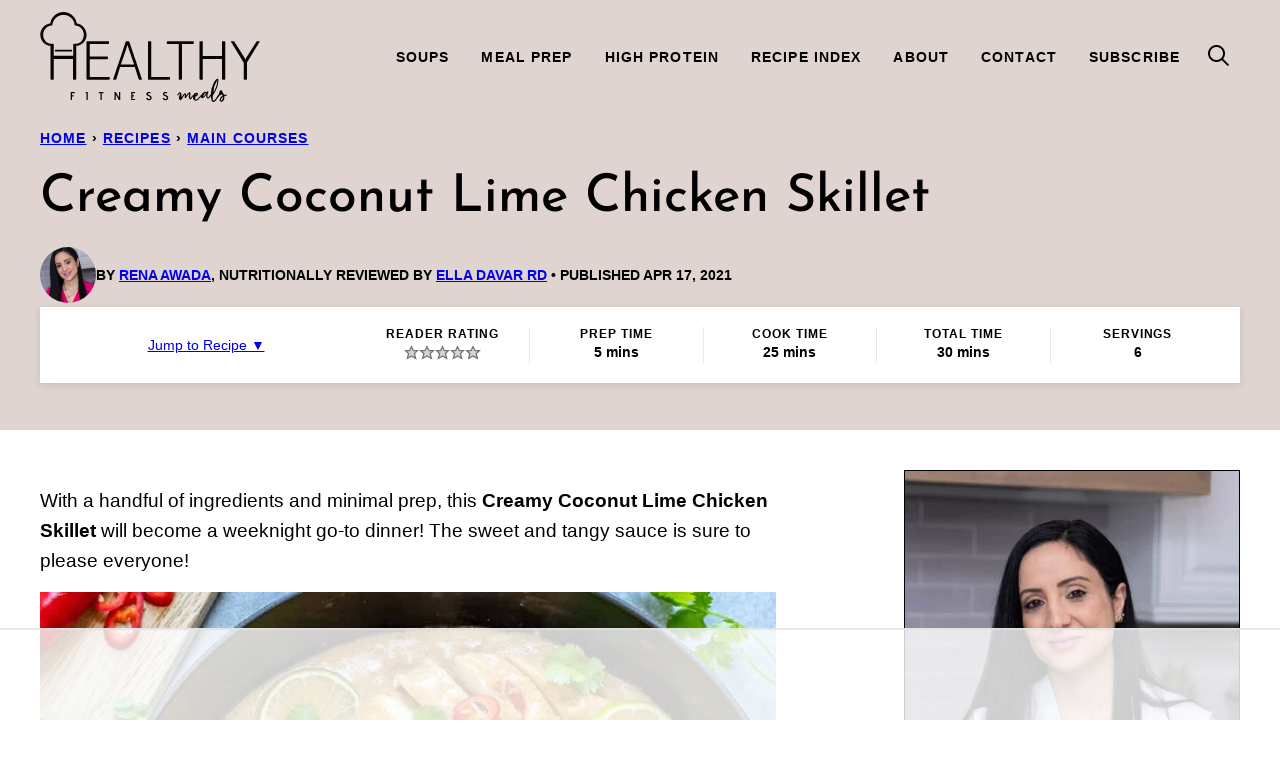

--- FILE ---
content_type: text/html; charset=UTF-8
request_url: https://healthyfitnessmeals.com/creamy-coconut-chicken-skillet/
body_size: 114894
content:
<!DOCTYPE html><html lang="en-US">
<head><script data-no-optimize="1" data-cfasync="false">!function(){"use strict";const t={adt_ei:{identityApiKey:"plainText",source:"url",type:"plaintext",priority:1},adt_eih:{identityApiKey:"sha256",source:"urlh",type:"hashed",priority:2},sh_kit:{identityApiKey:"sha256",source:"urlhck",type:"hashed",priority:3}},e=Object.keys(t);function i(t){return function(t){const e=t.match(/((?=([a-z0-9._!#$%+^&*()[\]<>-]+))\2@[a-z0-9._-]+\.[a-z0-9._-]+)/gi);return e?e[0]:""}(function(t){return t.replace(/\s/g,"")}(t.toLowerCase()))}!async function(){const n=new URL(window.location.href),o=n.searchParams;let a=null;const r=Object.entries(t).sort(([,t],[,e])=>t.priority-e.priority).map(([t])=>t);for(const e of r){const n=o.get(e),r=t[e];if(!n||!r)continue;const c=decodeURIComponent(n),d="plaintext"===r.type&&i(c),s="hashed"===r.type&&c;if(d||s){a={value:c,config:r};break}}if(a){const{value:t,config:e}=a;window.adthrive=window.adthrive||{},window.adthrive.cmd=window.adthrive.cmd||[],window.adthrive.cmd.push(function(){window.adthrive.identityApi({source:e.source,[e.identityApiKey]:t},({success:i,data:n})=>{i?window.adthrive.log("info","Plugin","detectEmails",`Identity API called with ${e.type} email: ${t}`,n):window.adthrive.log("warning","Plugin","detectEmails",`Failed to call Identity API with ${e.type} email: ${t}`,n)})})}!function(t,e){const i=new URL(e);t.forEach(t=>i.searchParams.delete(t)),history.replaceState(null,"",i.toString())}(e,n)}()}();
</script><meta name='robots' content='index, follow, max-image-preview:large, max-snippet:-1, max-video-preview:-1' />
	<style>img:is([sizes="auto" i], [sizes^="auto," i]) { contain-intrinsic-size: 3000px 1500px }</style>
	<style data-no-optimize="1" data-cfasync="false">
	.adthrive-ad {
		margin-top: 10px;
		margin-bottom: 10px;
		text-align: center;
		overflow-x: visible;
		clear: both;
		line-height: 0;
	}
	.adthrive-device-desktop .adthrive-recipe, .adthrive-device-tablet .adthrive-recipe {
float: right;
clear: right;
margin-left: 10px;
}


body.archive .adthrive-content {
grid-column: 1 / -1;
}

/* Place “Advertisement” tag above ads */
.adthrive-content:before {
  content: "Advertisement";
  font-family: 'Quattrocento', serif;
  letter-spacing: 1px;
  margin-top: 0;
  margin-bottom: 10px;
  display: block;
  color: #888;
}
/* END ADVERTISEMENT STYLING */

.entry-content > p {
word-break: break-word;
}


/* Print Preview Pages */
body.wprm-print.adthrive-device-desktop .wprm-recipe {
max-width: 700px;
}

body.wprm-print .adthrive-sidebar {
    right: 10px;
    min-width: 250px;
    max-width: 320px
}
body.wprm-print .adthrive-sidebar:not(.adthrive-stuck) {
    position: absolute;
    top: 275px;
}

/* Add a min height for video player in WPRM recipe card */
body.adthrive-device-desktop .wprm-recipe-video,
body.adthrive-device-tablet .wprm-recipe-video {
    min-height: 300px!important;
}
body.adthrive-device-phone .wprm-recipe-video {
    min-height:190px!important;
}</style>
<script data-no-optimize="1" data-cfasync="false">
	window.adthriveCLS = {
		enabledLocations: ['Content', 'Recipe'],
		injectedSlots: [],
		injectedFromPlugin: true,
		branch: '8e94f39',bucket: 'prod',			};
	window.adthriveCLS.siteAds = {"betaTester":false,"targeting":[{"value":"5d406d0a61741c0f49d7dca6","key":"siteId"},{"value":"6233884dfe2b4e708896ca22","key":"organizationId"},{"value":"Healthy Fitness Meals","key":"siteName"},{"value":"AdThrive Edge","key":"service"},{"value":"on","key":"bidding"},{"value":["Food","Clean Eating"],"key":"verticals"}],"siteUrl":"https://healthyfitnessmeals.com/","siteId":"5d406d0a61741c0f49d7dca6","siteName":"Healthy Fitness Meals","breakpoints":{"tablet":768,"desktop":1024},"cloudflare":{"version":"b770817"},"adUnits":[{"sequence":null,"thirdPartyAdUnitName":null,"targeting":[{"value":["Header"],"key":"location"}],"devices":["tablet","desktop"],"name":"Header","sticky":false,"location":"Header","dynamic":{"pageSelector":"body.page-id-33487:not(.home)","spacing":0,"max":1,"lazyMax":null,"enable":true,"lazy":false,"elementSelector":".site-header","skip":0,"classNames":[],"position":"afterend","every":1,"enabled":true},"stickyOverlapSelector":"","adSizes":[[728,90],[320,50],[468,60],[970,90],[1,1],[320,100],[970,250],[300,50],[728,250]],"priority":399,"autosize":true},{"sequence":1,"thirdPartyAdUnitName":null,"targeting":[{"value":["Sidebar"],"key":"location"}],"devices":["desktop"],"name":"Sidebar_1","sticky":false,"location":"Sidebar","dynamic":{"pageSelector":"body.page:not(.home):not(.sidebar-test), body.single:not(.sidebar-test)","spacing":0,"max":1,"lazyMax":null,"enable":true,"lazy":false,"elementSelector":".block-area-sidebar > *","skip":1,"classNames":[],"position":"afterend","every":1,"enabled":true},"stickyOverlapSelector":"","adSizes":[[160,600],[336,280],[320,50],[300,600],[250,250],[1,1],[320,100],[300,1050],[300,50],[300,420],[300,250]],"priority":299,"autosize":true},{"sequence":2,"thirdPartyAdUnitName":null,"targeting":[{"value":["Sidebar"],"key":"location"}],"devices":["desktop"],"name":"Sidebar_2","sticky":false,"location":"Sidebar","dynamic":{"pageSelector":"body.page:not(.home):not(.sidebar-test), body.single:not(.sidebar-test)","spacing":0,"max":1,"lazyMax":null,"enable":true,"lazy":false,"elementSelector":".block-area-sidebar > .wp-block-group","skip":1,"classNames":[],"position":"afterend","every":1,"enabled":true},"stickyOverlapSelector":"","adSizes":[[160,600],[336,280],[320,50],[300,600],[250,250],[1,1],[320,100],[300,1050],[300,50],[300,420],[300,250]],"priority":298,"autosize":true},{"sequence":9,"thirdPartyAdUnitName":null,"targeting":[{"value":["Sidebar"],"key":"location"},{"value":true,"key":"sticky"}],"devices":["desktop"],"name":"Sidebar_9","sticky":true,"location":"Sidebar","dynamic":{"pageSelector":"body.page:not(.home), body.single","spacing":0,"max":1,"lazyMax":null,"enable":true,"lazy":false,"elementSelector":".sidebar-primary","skip":0,"classNames":[],"position":"beforeend","every":1,"enabled":true},"stickyOverlapSelector":".footer-widgets, .site-footer","adSizes":[[160,600],[336,280],[320,50],[300,600],[250,250],[1,1],[320,100],[300,1050],[300,50],[300,420],[300,250]],"priority":291,"autosize":true},{"sequence":null,"thirdPartyAdUnitName":null,"targeting":[{"value":["Content"],"key":"location"}],"devices":["phone","tablet"],"name":"Content","sticky":false,"location":"Content","dynamic":{"pageSelector":"body.archive, body.search","spacing":0,"max":4,"lazyMax":null,"enable":true,"lazy":false,"elementSelector":"article","skip":3,"classNames":[],"position":"afterend","every":3,"enabled":true},"stickyOverlapSelector":"","adSizes":[[728,90],[336,280],[320,50],[468,60],[970,90],[250,250],[1,1],[320,100],[970,250],[1,2],[300,50],[300,300],[552,334],[728,250],[300,250]],"priority":199,"autosize":true},{"sequence":null,"thirdPartyAdUnitName":null,"targeting":[{"value":["Content"],"key":"location"}],"devices":["desktop"],"name":"Content","sticky":false,"location":"Content","dynamic":{"pageSelector":"body.single","spacing":0.85,"max":5,"lazyMax":94,"enable":true,"lazy":true,"elementSelector":".entry-content > *:not(h2):not(h3):not(style):not(script):not(.taxonomy-indicators):not(.wprm-recipe-snippet):not(span):not(br):not(p:has(img)):not(.wp-block-image)","skip":5,"classNames":[],"position":"afterend","every":1,"enabled":true},"stickyOverlapSelector":"","adSizes":[[728,90],[336,280],[320,50],[468,60],[970,90],[250,250],[1,1],[320,100],[970,250],[1,2],[300,50],[300,300],[552,334],[728,250],[300,250]],"priority":199,"autosize":true},{"sequence":null,"thirdPartyAdUnitName":null,"targeting":[{"value":["Content"],"key":"location"}],"devices":["tablet"],"name":"Content","sticky":false,"location":"Content","dynamic":{"pageSelector":"body.single","spacing":0.7,"max":5,"lazyMax":94,"enable":true,"lazy":true,"elementSelector":".entry-content > *:not(h2):not(h3):not(style):not(script):not(.taxonomy-indicators):not(.wprm-recipe-snippet):not(span):not(br):not(p:has(img)):not(.wp-block-image)","skip":5,"classNames":[],"position":"afterend","every":1,"enabled":true},"stickyOverlapSelector":"","adSizes":[[728,90],[336,280],[320,50],[468,60],[970,90],[250,250],[1,1],[320,100],[970,250],[1,2],[300,50],[300,300],[552,334],[728,250],[300,250]],"priority":199,"autosize":true},{"sequence":null,"thirdPartyAdUnitName":null,"targeting":[{"value":["Content"],"key":"location"}],"devices":["phone"],"name":"Content","sticky":false,"location":"Content","dynamic":{"pageSelector":"body.single","spacing":0.85,"max":3,"lazyMax":96,"enable":true,"lazy":true,"elementSelector":".entry-content > *:not(h2):not(h3):not(style):not(script):not(.taxonomy-indicators):not(.wprm-recipe-snippet):not(span):not(br):not(p:has(img)):not(.wp-block-image)","skip":5,"classNames":[],"position":"afterend","every":1,"enabled":true},"stickyOverlapSelector":"","adSizes":[[728,90],[336,280],[320,50],[468,60],[970,90],[250,250],[1,1],[320,100],[970,250],[1,2],[300,50],[300,300],[552,334],[728,250],[300,250]],"priority":199,"autosize":true},{"sequence":1,"thirdPartyAdUnitName":null,"targeting":[{"value":["Recipe"],"key":"location"}],"devices":["desktop","tablet"],"name":"Recipe_1","sticky":false,"location":"Recipe","dynamic":{"pageSelector":"body:not(.wprm-print)","spacing":0.7,"max":2,"lazyMax":97,"enable":true,"lazy":true,"elementSelector":".wprm-recipe-ingredients-header, .wprm-recipe-ingredients-container li, .wprm-recipe-instructions-container li, .wprm-recipe-notes-container li, .wprm-recipe-notes-container span, .wprm-nutrition-label-container","skip":0,"classNames":[],"position":"beforebegin","every":1,"enabled":true},"stickyOverlapSelector":"","adSizes":[[320,50],[250,250],[1,1],[320,100],[1,2],[300,50],[320,300],[300,390],[300,250]],"priority":-101,"autosize":true},{"sequence":5,"thirdPartyAdUnitName":null,"targeting":[{"value":["Recipe"],"key":"location"}],"devices":["phone"],"name":"Recipe_5","sticky":false,"location":"Recipe","dynamic":{"pageSelector":"body:not(.wprm-print)","spacing":0,"max":1,"lazyMax":null,"enable":true,"lazy":false,"elementSelector":".wprm-recipe-ingredients-container","skip":0,"classNames":[],"position":"beforebegin","every":1,"enabled":true},"stickyOverlapSelector":"","adSizes":[[320,50],[250,250],[1,1],[320,100],[1,2],[300,50],[320,300],[300,390],[300,250]],"priority":-105,"autosize":true},{"sequence":1,"thirdPartyAdUnitName":null,"targeting":[{"value":["Recipe"],"key":"location"}],"devices":["phone"],"name":"Recipe_1","sticky":false,"location":"Recipe","dynamic":{"pageSelector":"body:not(.wprm-print)","spacing":0.7,"max":2,"lazyMax":96,"enable":true,"lazy":true,"elementSelector":".wprm-recipe-ingredients-container, .wprm-recipe-instructions-container li, .wprm-recipe-notes-container li","skip":0,"classNames":[],"position":"afterend","every":1,"enabled":true},"stickyOverlapSelector":"","adSizes":[[320,50],[250,250],[1,1],[320,100],[1,2],[300,50],[320,300],[300,390],[300,250]],"priority":-101,"autosize":true},{"sequence":null,"thirdPartyAdUnitName":null,"targeting":[{"value":["Below Post"],"key":"location"}],"devices":["phone","tablet","desktop"],"name":"Below_Post","sticky":false,"location":"Below Post","dynamic":{"pageSelector":"body.single","spacing":0,"max":0,"lazyMax":1,"enable":true,"lazy":true,"elementSelector":".comment-respond","skip":0,"classNames":[],"position":"beforebegin","every":1,"enabled":true},"stickyOverlapSelector":"","adSizes":[[728,90],[336,280],[320,50],[468,60],[250,250],[1,1],[320,100],[300,250],[970,250],[728,250]],"priority":99,"autosize":true},{"sequence":2,"thirdPartyAdUnitName":null,"targeting":[{"value":["Below Post"],"key":"location"}],"devices":["phone","tablet","desktop"],"name":"Below_Post_2","sticky":false,"location":"Below Post","dynamic":{"pageSelector":"body.single","spacing":0.36,"max":0,"lazyMax":10,"enable":true,"lazy":true,"elementSelector":".comment-list > li","skip":1,"classNames":[],"position":"beforebegin","every":1,"enabled":true},"stickyOverlapSelector":"","adSizes":[[728,90],[336,280],[320,50],[468,60],[250,250],[1,1],[320,100],[300,250],[970,250],[728,250]],"priority":98,"autosize":true},{"sequence":null,"thirdPartyAdUnitName":null,"targeting":[{"value":["Footer"],"key":"location"},{"value":true,"key":"sticky"}],"devices":["tablet","phone","desktop"],"name":"Footer","sticky":true,"location":"Footer","dynamic":{"pageSelector":"","spacing":0,"max":1,"lazyMax":null,"enable":true,"lazy":false,"elementSelector":"body","skip":0,"classNames":[],"position":"beforeend","every":1,"enabled":true},"stickyOverlapSelector":"","adSizes":[[320,50],[320,100],[728,90],[970,90],[468,60],[1,1],[300,50]],"priority":-1,"autosize":true},{"sequence":null,"thirdPartyAdUnitName":null,"targeting":[{"value":["Header"],"key":"location"}],"devices":["desktop","tablet","phone"],"name":"Header","sticky":false,"location":"Header","dynamic":{"pageSelector":"body.wprm-print","spacing":0,"max":1,"lazyMax":null,"enable":true,"lazy":false,"elementSelector":"#wprm-print-header","skip":0,"classNames":[],"position":"afterend","every":1,"enabled":true},"stickyOverlapSelector":"","adSizes":[[1,1],[300,50],[320,50],[320,100],[468,60],[728,90],[728,250],[970,90],[970,250]],"priority":399,"autosize":true},{"sequence":1,"thirdPartyAdUnitName":null,"targeting":[{"value":["Recipe"],"key":"location"}],"devices":["desktop","tablet"],"name":"Recipe_1","sticky":false,"location":"Recipe","dynamic":{"pageSelector":"body.wprm-print","spacing":0,"max":1,"lazyMax":0,"enable":true,"lazy":false,"elementSelector":".wprm-recipe-ingredients-container li","skip":0,"classNames":[],"position":"beforebegin","every":1,"enabled":true},"stickyOverlapSelector":"","adSizes":[[320,50],[250,250],[1,1],[320,100],[1,2],[300,50],[320,300],[300,390],[300,250]],"priority":-101,"autosize":true},{"sequence":2,"thirdPartyAdUnitName":null,"targeting":[{"value":["Recipe"],"key":"location"}],"devices":["desktop","tablet"],"name":"Recipe_2","sticky":false,"location":"Recipe","dynamic":{"pageSelector":"body.wprm-print","spacing":0.8,"max":1,"lazyMax":8,"enable":true,"lazy":true,"elementSelector":".wprm-recipe-instructions-container li, .wprm-recipe-notes-container li, .wprm-recipe-notes-container span","skip":0,"classNames":[],"position":"beforebegin","every":1,"enabled":true},"stickyOverlapSelector":"","adSizes":[[320,50],[250,250],[1,1],[320,100],[1,2],[300,50],[320,300],[300,390],[300,250]],"priority":-102,"autosize":true},{"sequence":2,"thirdPartyAdUnitName":null,"targeting":[{"value":["Recipe"],"key":"location"}],"devices":["phone"],"name":"Recipe_2","sticky":false,"location":"Recipe","dynamic":{"pageSelector":"body.wprm-print","spacing":0,"max":1,"lazyMax":null,"enable":true,"lazy":false,"elementSelector":".wprm-recipe-ingredients-container","skip":0,"classNames":[],"position":"beforebegin","every":1,"enabled":true},"stickyOverlapSelector":"","adSizes":[[320,50],[250,250],[1,1],[320,100],[1,2],[300,50],[320,300],[300,390],[300,250]],"priority":-102,"autosize":true},{"sequence":1,"thirdPartyAdUnitName":null,"targeting":[{"value":["Recipe"],"key":"location"}],"devices":["phone"],"name":"Recipe_1","sticky":false,"location":"Recipe","dynamic":{"pageSelector":"body.wprm-print","spacing":0.7,"max":1,"lazyMax":8,"enable":true,"lazy":true,"elementSelector":".wprm-recipe-ingredients-container, .wprm-recipe-instructions-container li, .wprm-recipe-notes-container li","skip":0,"classNames":[],"position":"afterend","every":1,"enabled":true},"stickyOverlapSelector":"","adSizes":[[320,50],[250,250],[1,1],[320,100],[1,2],[300,50],[320,300],[300,390],[300,250]],"priority":-101,"autosize":true}],"adDensityLayout":{"mobile":{"adDensity":0.2,"onePerViewport":false},"pageOverrides":[],"desktop":{"adDensity":0.2,"onePerViewport":false}},"adDensityEnabled":true,"siteExperiments":[],"adTypes":{"sponsorTileDesktop":true,"interscrollerDesktop":true,"nativeBelowPostDesktop":true,"miniscroller":true,"largeFormatsMobile":true,"nativeMobileContent":true,"inRecipeRecommendationMobile":true,"nativeMobileRecipe":true,"sponsorTileMobile":true,"expandableCatalogAdsMobile":false,"frameAdsMobile":true,"outstreamMobile":true,"nativeHeaderMobile":true,"frameAdsDesktop":true,"inRecipeRecommendationDesktop":true,"expandableFooterDesktop":true,"nativeDesktopContent":true,"outstreamDesktop":true,"animatedFooter":true,"skylineHeader":true,"expandableFooter":false,"nativeDesktopSidebar":true,"videoFootersMobile":true,"videoFootersDesktop":true,"interscroller":true,"nativeDesktopRecipe":true,"nativeHeaderDesktop":true,"nativeBelowPostMobile":true,"expandableCatalogAdsDesktop":false,"largeFormatsDesktop":true},"adOptions":{"theTradeDesk":true,"rtbhouse":true,"undertone":true,"sidebarConfig":{"dynamicStickySidebar":{"minHeight":2900,"enabled":true,"blockedSelectors":[]}},"footerCloseButton":true,"teads":true,"seedtag":true,"pmp":true,"thirtyThreeAcross":true,"sharethrough":true,"optimizeVideoPlayersForEarnings":true,"removeVideoTitleWrapper":true,"pubMatic":true,"contentTermsFooterEnabled":true,"infiniteScroll":false,"longerVideoAdPod":true,"yahoossp":true,"spa":false,"stickyContainerConfig":{"recipeDesktop":{"minHeight":null,"enabled":false},"blockedSelectors":[],"stickyHeaderSelectors":[],"content":{"minHeight":null,"enabled":false},"recipeMobile":{"minHeight":null,"enabled":false}},"sonobi":true,"gatedPrint":{"siteEmailServiceProviderId":null,"defaultOptIn":false,"enabled":false,"newsletterPromptEnabled":false},"yieldmo":true,"footerSelector":"","consentMode":{"enabled":false,"customVendorList":""},"amazonUAM":true,"gamMCMEnabled":true,"gamMCMChildNetworkCode":"22497585308","stickyContainerAds":false,"rubicon":true,"conversant":true,"openx":true,"customCreativeEnabled":true,"mobileHeaderHeight":1,"secColor":"#000000","unruly":true,"mediaGrid":true,"bRealTime":true,"adInViewTime":null,"gumgum":true,"comscoreFooter":true,"desktopInterstitial":false,"amx":true,"footerCloseButtonDesktop":false,"ozone":true,"isAutoOptimized":false,"adform":true,"comscoreTAL":true,"targetaff":false,"bgColor":"#FFFFFF","advancePlaylistOptions":{"playlistPlayer":{"enabled":true},"relatedPlayer":{"enabled":true,"applyToFirst":true}},"kargo":true,"max30SecondVideoAdPod":false,"liveRampATS":true,"footerCloseButtonMobile":false,"interstitialBlockedPageSelectors":"","prioritizeShorterVideoAds":true,"allowSmallerAdSizes":true,"comscore":"Food","blis":true,"wakeLock":{"desktopEnabled":true,"mobileValue":15,"mobileEnabled":true,"desktopValue":30},"mobileInterstitial":false,"tripleLift":true,"sensitiveCategories":["ast","cbd","conl","cosm","dat","drg","gamc","gamv","pol","rel","sst","ske","tob","wtl","alc"],"liveRamp":true,"adthriveEmailIdentity":true,"criteo":true,"nativo":true,"infiniteScrollOptions":{"selector":"","heightThreshold":0},"siteAttributes":{"mobileHeaderSelectors":[],"desktopHeaderSelectors":[]},"dynamicContentSlotLazyLoading":true,"clsOptimizedAds":true,"ogury":true,"verticals":["Food","Clean Eating"],"inImage":false,"stackadapt":true,"usCMP":{"enabled":false,"regions":[]},"advancePlaylist":true,"medianet":true,"delayLoading":true,"inImageZone":null,"appNexus":true,"rise":true,"liveRampId":"","infiniteScrollRefresh":false,"indexExchange":true},"siteAdsProfiles":[],"thirdPartySiteConfig":{"partners":{"discounts":[]}},"featureRollouts":{"disable-restart-sticky-video-inactive":{"featureRolloutId":51,"data":null,"enabled":true}},"videoPlayers":{"contextual":{"autoplayCollapsibleEnabled":true,"overrideEmbedLocation":true,"defaultPlayerType":"collapse"},"videoEmbed":"wordpress","footerSelector":".site-footer__inner","contentSpecificPlaylists":[],"players":[{"playlistId":"tGeZlapW","pageSelector":"body.single","devices":["mobile"],"mobileLocation":"top-center","description":"","skip":3,"title":"MY LATEST VIDEOS","type":"stickyPlaylist","enabled":true,"footerSelector":".footer-widgets, .site-footer","formattedType":"Sticky Playlist","elementSelector":".entry-content > *:not(style):not(script):not(.taxonomy-indicators):not(.wprm-recipe-snippet):not(span):not(br):not(.post-intro)","id":4062587,"position":"afterend","saveVideoCloseState":false,"shuffle":true,"mobileHeaderSelector":null,"playerId":"9YQ187qE"},{"playlistId":"tGeZlapW","pageSelector":"body.single","devices":["desktop"],"description":"","skip":3,"title":"MY LATEST VIDEOS","type":"stickyPlaylist","enabled":true,"footerSelector":".footer-widgets, .site-footer","formattedType":"Sticky Playlist","elementSelector":".entry-content > *:not(style):not(script):not(.taxonomy-indicators):not(.wprm-recipe-snippet):not(span):not(br):not(.post-intro)","id":4062586,"position":"afterend","saveVideoCloseState":false,"shuffle":true,"mobileHeaderSelector":null,"playerId":"9YQ187qE"},{"devices":["desktop","mobile"],"formattedType":"Stationary Related","description":"","id":4062583,"title":"Stationary related player - desktop and mobile","type":"stationaryRelated","enabled":true,"playerId":"LIUaaLQS"},{"playlistId":"","pageSelector":"","devices":["desktop"],"description":"","skip":3,"title":"Sticky related player - desktop","type":"stickyRelated","enabled":true,"formattedType":"Sticky Related","elementSelector":".entry-content > *:not(style):not(script):not(.taxonomy-indicators):not(.wprm-recipe-snippet):not(span):not(br):not(.post-intro)","id":4062584,"position":"afterend","saveVideoCloseState":false,"shuffle":false,"mobileHeaderSelector":null,"playerId":"LIUaaLQS"},{"playlistId":"","pageSelector":"","devices":["mobile"],"mobileLocation":"top-center","description":"","skip":3,"title":"Sticky related player - mobile","type":"stickyRelated","enabled":true,"formattedType":"Sticky Related","elementSelector":".entry-content > *:not(style):not(script):not(.taxonomy-indicators):not(.wprm-recipe-snippet):not(span):not(br):not(.post-intro)","id":4062585,"position":"afterend","saveVideoCloseState":false,"shuffle":false,"mobileHeaderSelector":null,"playerId":"LIUaaLQS"}],"partners":{"theTradeDesk":true,"unruly":true,"mediaGrid":true,"undertone":true,"gumgum":true,"seedtag":true,"amx":true,"ozone":true,"adform":true,"pmp":true,"kargo":true,"connatix":true,"stickyOutstream":{"desktop":{"enabled":true},"blockedPageSelectors":"","mobileLocation":"bottom-left","allowOnHomepage":true,"mobile":{"enabled":true},"saveVideoCloseState":false,"mobileHeaderSelector":null,"allowForPageWithStickyPlayer":{"enabled":true}},"sharethrough":true,"blis":true,"tripleLift":true,"pubMatic":true,"criteo":true,"yahoossp":true,"nativo":true,"stackadapt":true,"yieldmo":true,"amazonUAM":true,"medianet":true,"rubicon":true,"appNexus":true,"rise":true,"openx":true,"indexExchange":true}}};</script>

<script data-no-optimize="1" data-cfasync="false">
(function(w, d) {
	w.adthrive = w.adthrive || {};
	w.adthrive.cmd = w.adthrive.cmd || [];
	w.adthrive.plugin = 'adthrive-ads-3.10.0';
	w.adthrive.host = 'ads.adthrive.com';
	w.adthrive.integration = 'plugin';

	var commitParam = (w.adthriveCLS && w.adthriveCLS.bucket !== 'prod' && w.adthriveCLS.branch) ? '&commit=' + w.adthriveCLS.branch : '';

	var s = d.createElement('script');
	s.async = true;
	s.referrerpolicy='no-referrer-when-downgrade';
	s.src = 'https://' + w.adthrive.host + '/sites/5d406d0a61741c0f49d7dca6/ads.min.js?referrer=' + w.encodeURIComponent(w.location.href) + commitParam + '&cb=' + (Math.floor(Math.random() * 100) + 1) + '';
	var n = d.getElementsByTagName('script')[0];
	n.parentNode.insertBefore(s, n);
})(window, document);
</script>
<link rel="dns-prefetch" href="https://ads.adthrive.com/"><link rel="preconnect" href="https://ads.adthrive.com/"><link rel="preconnect" href="https://ads.adthrive.com/" crossorigin>
	<!-- This site is optimized with the Yoast SEO Premium plugin v26.7 (Yoast SEO v26.7) - https://yoast.com/wordpress/plugins/seo/ -->
	<title>Creamy Coconut Lime Chicken Skillet - Healthy Fitness Meals</title><style id="perfmatters-used-css">.wp-block-button__link{align-content:center;box-sizing:border-box;cursor:pointer;display:inline-block;height:100%;text-align:center;word-break:break-word;}:where(.wp-block-button__link){border-radius:9999px;box-shadow:none;padding:calc(.667em + 2px) calc(1.333em + 2px);text-decoration:none;}.wp-block-button[style*=text-decoration] .wp-block-button__link{text-decoration:inherit;}:root :where(.wp-block-button .wp-block-button__link.is-style-outline),:root :where(.wp-block-button.is-style-outline>.wp-block-button__link){border:2px solid;padding:.667em 1.333em;}:root :where(.wp-block-button .wp-block-button__link.is-style-outline:not(.has-text-color)),:root :where(.wp-block-button.is-style-outline>.wp-block-button__link:not(.has-text-color)){color:currentColor;}:root :where(.wp-block-button .wp-block-button__link.is-style-outline:not(.has-background)),:root :where(.wp-block-button.is-style-outline>.wp-block-button__link:not(.has-background)){background-color:initial;background-image:none;}.wp-block-buttons{box-sizing:border-box;}.wp-block-buttons>.wp-block-button{display:inline-block;margin:0;}.wp-block-buttons.is-content-justification-center{justify-content:center;}.wp-block-buttons[style*=text-decoration] .wp-block-button,.wp-block-buttons[style*=text-decoration] .wp-block-button__link{text-decoration:inherit;}.wp-block-buttons .wp-block-button__link{width:100%;}:where(.wp-block-columns){margin-bottom:1.75em;}:where(.wp-block-columns.has-background){padding:1.25em 2.375em;}:where(.wp-block-post-comments input[type=submit]){border:none;}:where(.wp-block-cover-image:not(.has-text-color)),:where(.wp-block-cover:not(.has-text-color)){color:#fff;}:where(.wp-block-cover-image.is-light:not(.has-text-color)),:where(.wp-block-cover.is-light:not(.has-text-color)){color:#000;}:root :where(.wp-block-cover h1:not(.has-text-color)),:root :where(.wp-block-cover h2:not(.has-text-color)),:root :where(.wp-block-cover h3:not(.has-text-color)),:root :where(.wp-block-cover h4:not(.has-text-color)),:root :where(.wp-block-cover h5:not(.has-text-color)),:root :where(.wp-block-cover h6:not(.has-text-color)),:root :where(.wp-block-cover p:not(.has-text-color)){color:inherit;}:where(.wp-block-file){margin-bottom:1.5em;}:where(.wp-block-file__button){border-radius:2em;display:inline-block;padding:.5em 1em;}:where(.wp-block-file__button):is(a):active,:where(.wp-block-file__button):is(a):focus,:where(.wp-block-file__button):is(a):hover,:where(.wp-block-file__button):is(a):visited{box-shadow:none;color:#fff;opacity:.85;text-decoration:none;}.wp-block-group{box-sizing:border-box;}:where(.wp-block-group.wp-block-group-is-layout-constrained){position:relative;}h1.has-background,h2.has-background,h3.has-background,h4.has-background,h5.has-background,h6.has-background{padding:1.25em 2.375em;}.wp-block-image>a,.wp-block-image>figure>a{display:inline-block;}.wp-block-image img{box-sizing:border-box;height:auto;max-width:100%;vertical-align:bottom;}.wp-block-image[style*=border-radius] img,.wp-block-image[style*=border-radius]>a{border-radius:inherit;}.wp-block-image :where(figcaption){margin-bottom:1em;margin-top:.5em;}.wp-block-image figure{margin:0;}@keyframes show-content-image{0%{visibility:hidden;}99%{visibility:hidden;}to{visibility:visible;}}@keyframes turn-on-visibility{0%{opacity:0;}to{opacity:1;}}@keyframes turn-off-visibility{0%{opacity:1;visibility:visible;}99%{opacity:0;visibility:visible;}to{opacity:0;visibility:hidden;}}@keyframes lightbox-zoom-in{0%{transform:translate(calc(( -100vw + var(--wp--lightbox-scrollbar-width) ) / 2 + var(--wp--lightbox-initial-left-position)),calc(-50vh + var(--wp--lightbox-initial-top-position))) scale(var(--wp--lightbox-scale));}to{transform:translate(-50%,-50%) scale(1);}}@keyframes lightbox-zoom-out{0%{transform:translate(-50%,-50%) scale(1);visibility:visible;}99%{visibility:visible;}to{transform:translate(calc(( -100vw + var(--wp--lightbox-scrollbar-width) ) / 2 + var(--wp--lightbox-initial-left-position)),calc(-50vh + var(--wp--lightbox-initial-top-position))) scale(var(--wp--lightbox-scale));visibility:hidden;}}:where(.wp-block-latest-comments:not([style*=line-height] .wp-block-latest-comments__comment)){line-height:1.1;}:where(.wp-block-latest-comments:not([style*=line-height] .wp-block-latest-comments__comment-excerpt p)){line-height:1.8;}:root :where(.wp-block-latest-posts.is-grid){padding:0;}:root :where(.wp-block-latest-posts.wp-block-latest-posts__list){padding-left:0;}ol,ul{box-sizing:border-box;}:root :where(.wp-block-list.has-background){padding:1.25em 2.375em;}:where(.wp-block-navigation.has-background .wp-block-navigation-item a:not(.wp-element-button)),:where(.wp-block-navigation.has-background .wp-block-navigation-submenu a:not(.wp-element-button)){padding:.5em 1em;}:where(.wp-block-navigation .wp-block-navigation__submenu-container .wp-block-navigation-item a:not(.wp-element-button)),:where(.wp-block-navigation .wp-block-navigation__submenu-container .wp-block-navigation-submenu a:not(.wp-element-button)),:where(.wp-block-navigation .wp-block-navigation__submenu-container .wp-block-navigation-submenu button.wp-block-navigation-item__content),:where(.wp-block-navigation .wp-block-navigation__submenu-container .wp-block-pages-list__item button.wp-block-navigation-item__content){padding:.5em 1em;}@keyframes overlay-menu__fade-in-animation{0%{opacity:0;transform:translateY(.5em);}to{opacity:1;transform:translateY(0);}}:root :where(p.has-background){padding:1.25em 2.375em;}:where(p.has-text-color:not(.has-link-color)) a{color:inherit;}:where(.wp-block-post-comments-form) input:not([type=submit]),:where(.wp-block-post-comments-form) textarea{border:1px solid #949494;font-family:inherit;font-size:1em;}:where(.wp-block-post-comments-form) input:where(:not([type=submit]):not([type=checkbox])),:where(.wp-block-post-comments-form) textarea{padding:calc(.667em + 2px);}:where(.wp-block-post-excerpt){box-sizing:border-box;margin-bottom:var(--wp--style--block-gap);margin-top:var(--wp--style--block-gap);}:where(.wp-block-preformatted.has-background){padding:1.25em 2.375em;}.wp-block-search__button{margin-left:10px;word-break:normal;}.wp-block-search__button.has-icon{line-height:0;}.wp-block-search__button svg{height:1.25em;min-height:24px;min-width:24px;width:1.25em;fill:currentColor;vertical-align:text-bottom;}:where(.wp-block-search__button){border:1px solid #ccc;padding:6px 10px;}.wp-block-search__inside-wrapper{display:flex;flex:auto;flex-wrap:nowrap;max-width:100%;}.wp-block-search__label{width:100%;}.wp-block-search__input{appearance:none;border:1px solid #949494;flex-grow:1;margin-left:0;margin-right:0;min-width:3rem;padding:8px;text-decoration:unset !important;}:where(.wp-block-search__input){font-family:inherit;font-size:inherit;font-style:inherit;font-weight:inherit;letter-spacing:inherit;line-height:inherit;text-transform:inherit;}:where(.wp-block-search__button-inside .wp-block-search__inside-wrapper){border:1px solid #949494;box-sizing:border-box;padding:4px;}:where(.wp-block-search__button-inside .wp-block-search__inside-wrapper) .wp-block-search__input{border:none;border-radius:0;padding:0 4px;}:where(.wp-block-search__button-inside .wp-block-search__inside-wrapper) .wp-block-search__input:focus{outline:none;}:where(.wp-block-search__button-inside .wp-block-search__inside-wrapper) :where(.wp-block-search__button){padding:4px 8px;}.wp-block-separator{border:none;border-top:2px solid;}:root :where(.wp-block-separator.is-style-dots){height:auto;line-height:1;text-align:center;}:root :where(.wp-block-separator.is-style-dots):before{color:currentColor;content:"···";font-family:serif;font-size:1.5em;letter-spacing:2em;padding-left:2em;}:root :where(.wp-block-site-logo.is-style-rounded){border-radius:9999px;}:root :where(.wp-block-social-links .wp-social-link a){padding:.25em;}:root :where(.wp-block-social-links.is-style-logos-only .wp-social-link a){padding:0;}:root :where(.wp-block-social-links.is-style-pill-shape .wp-social-link a){padding-left:.6666666667em;padding-right:.6666666667em;}.wp-block-spacer{clear:both;}:root :where(.wp-block-tag-cloud.is-style-outline){display:flex;flex-wrap:wrap;gap:1ch;}:root :where(.wp-block-tag-cloud.is-style-outline a){border:1px solid;font-size:unset !important;margin-right:0;padding:1ch 2ch;text-decoration:none !important;}:root :where(.wp-block-table-of-contents){box-sizing:border-box;}:where(.wp-block-term-description){box-sizing:border-box;margin-bottom:var(--wp--style--block-gap);margin-top:var(--wp--style--block-gap);}:where(pre.wp-block-verse){font-family:inherit;}.editor-styles-wrapper,.entry-content{counter-reset:footnotes;}a[data-fn].fn{counter-increment:footnotes;display:inline-flex;font-size:smaller;text-decoration:none;text-indent:-9999999px;vertical-align:super;}a[data-fn].fn:after{content:"[" counter(footnotes) "]";float:left;text-indent:0;}.wp-element-button{cursor:pointer;}:root{--wp--preset--font-size--normal:16px;--wp--preset--font-size--huge:42px;}.has-text-align-center{text-align:center;}.screen-reader-text{border:0;clip-path:inset(50%);height:1px;margin:-1px;overflow:hidden;padding:0;position:absolute;width:1px;word-wrap:normal !important;}.screen-reader-text:focus{background-color:#ddd;clip-path:none;color:#444;display:block;font-size:1em;height:auto;left:5px;line-height:normal;padding:15px 23px 14px;text-decoration:none;top:5px;width:auto;z-index:100000;}html :where(.has-border-color){border-style:solid;}html :where([style*=border-top-color]){border-top-style:solid;}html :where([style*=border-right-color]){border-right-style:solid;}html :where([style*=border-bottom-color]){border-bottom-style:solid;}html :where([style*=border-left-color]){border-left-style:solid;}html :where([style*=border-width]){border-style:solid;}html :where([style*=border-top-width]){border-top-style:solid;}html :where([style*=border-right-width]){border-right-style:solid;}html :where([style*=border-bottom-width]){border-bottom-style:solid;}html :where([style*=border-left-width]){border-left-style:solid;}html :where(img[class*=wp-image-]){height:auto;max-width:100%;}:where(figure){margin:0 0 1em;}html :where(.is-position-sticky){--wp-admin--admin-bar--position-offset:var(--wp-admin--admin-bar--height,0px);}@media screen and (max-width:600px){html :where(.is-position-sticky){--wp-admin--admin-bar--position-offset:0px;}}.block-about{border:1px solid var(--wp--preset--color--foreground);display:flex;flex-wrap:wrap;align-items:center;column-gap:40px;row-gap:16px;font-weight:500;}.block-about.has-background{padding:24px;}.block-about__image{flex-basis:344px;flex-grow:0;flex-shrink:1;}.block-about__content{flex-basis:300px;flex-grow:1;}.block-about hr.wp-block-separator{background:var(--wp--preset--color--foreground);margin-block:16px;}.block-author-box{border:1px solid var(--wp--preset--color--foreground);display:flex;flex-wrap:wrap;row-gap:16px;column-gap:40px;}@media only screen and (max-width: 600px){.block-author-box__photo,.block-author-box__photo img{width:100%;}}.block-author-box__content{flex-basis:200px;flex-grow:1;}.block-ebook{display:flex;flex-wrap:wrap;align-items:center;column-gap:40px;}.block-ebook__content{padding:16px 0;flex-grow:1;flex-basis:200px;}.block-ebook__image{padding:20px 59px 18px;margin-inline:auto;position:relative;width:300px;height:300px;flex-grow:0;box-sizing:border-box;}.block-ebook__image img{width:100%;height:100%;object-fit:cover;z-index:1;}.block-ebook__image::before{background:url("https://healthyfitnessmeals.com/wp-content/themes/healthyfitnessmeals-2024/blocks/ebook/ebook-frame.png") no-repeat center;background-size:contain;content:"";display:block;width:100%;height:100%;position:absolute;top:0;left:0;z-index:2;}@media only screen and (min-width: 600px){.block-ebook__image{max-width:300px;}}.block-pinterest-cta{background:var(--wp--preset--color--quaternary);border:1px solid var(--wp--preset--color--foreground);padding:16px;}.block-pinterest-cta__icon{line-height:0;}.block-pinterest-cta__title{font-size:var(--wp--preset--font-size--large);font-weight:700;line-height:var(--wp--custom--line-height--medium);margin:0;}.block-pinterest-cta{display:flex;flex-wrap:nowrap;align-items:center;}.block-pinterest-cta__icon{margin-right:16px;}.block-pinterest-cta a{margin-left:auto;white-space:nowrap;}.post-summary{background:var(--wp--preset--color--background);color:var(--wp--preset--color--foreground);overflow:hidden;}.post-summary__content{padding:8px 0 0;}.wp-block-group.has-background .post-summary__content{padding:8px;}.post-summary .post-summary__content > *{margin:0;}.post-summary .post-summary__content > * + *{margin-top:10px;}.post-summary__title,.editor-styles-wrapper .post-summary .post-summary__title{font-size:var(--wp--preset--font-size--large);}.post-summary__title a,.editor-styles-wrapper .post-summary .post-summary__title a:is(:hover,:focus){color:var(--wp--preset--color--foreground);text-decoration:none;}.post-summary__title a:hover{color:var(--wp--custom--color--link);}.post-summary__image img{width:100%;}.block-post-listing footer{text-align:right;margin-top:var(--wp--style--block-gap);}.block-post-listing__more{margin-bottom:var(--wp--style--block-gap);}.block-post-listing__inner{display:grid;grid-template-columns:repeat(var(--cwp-columns,1),1fr);column-gap:8px;row-gap:16px;}.layout-sidebar-2up-grid,.layout-sidebar-4up-grid,.layout-sidebar-6up-grid{--cwp-columns:2;}@media (min-width: 601px){.block-post-listing__inner{column-gap:16px;row-gap:32px;}.block-area-sidebar .block-post-listing__inner{column-gap:8px;row-gap:16px;}}.block-save-recipe{background:var(--wp--preset--color--quaternary);border:1px solid var(--wp--preset--color--foreground);padding:16px;}@media only screen and (min-width: 600px){.block-save-recipe{padding:40px;}}.block-save-recipe .wpforms-container{margin:0;}ul.social-links{padding-left:0;display:flex;}ul.social-links.has-text-align-center{justify-content:center;}ul.social-links li{list-style-type:none;}ul.social-links a{color:inherit;width:44px;height:44px;display:flex;align-items:center;justify-content:center;text-decoration:none;}ul.social-links svg{fill:currentColor;width:20px;height:20px;}:root{--comment-rating-star-color:#343434;}.wprm-comment-rating svg path{fill:var(--comment-rating-star-color);}.wprm-comment-rating svg polygon{stroke:var(--comment-rating-star-color);}.wprm-comment-rating .wprm-rating-star-full svg path{stroke:var(--comment-rating-star-color);fill:var(--comment-rating-star-color);}.wprm-comment-ratings-container svg .wprm-star-full{fill:var(--comment-rating-star-color);}.wprm-comment-ratings-container svg .wprm-star-empty{stroke:var(--comment-rating-star-color);}body:not(:hover) fieldset.wprm-comment-ratings-container:focus-within span{outline:1px solid #4d90fe;}.comment-form-wprm-rating{margin-bottom:20px;margin-top:5px;text-align:left;}.comment-form-wprm-rating .wprm-rating-stars{display:inline-block;vertical-align:middle;}fieldset.wprm-comment-ratings-container{background:none;border:0;display:inline-block;margin:0;padding:0;position:relative;}fieldset.wprm-comment-ratings-container legend{left:0;opacity:0;position:absolute;}fieldset.wprm-comment-ratings-container br{display:none;}fieldset.wprm-comment-ratings-container input[type=radio]{border:0;cursor:pointer;float:left;height:16px;margin:0 !important;min-height:0;min-width:0;opacity:0;padding:0 !important;width:16px;}fieldset.wprm-comment-ratings-container input[type=radio]:first-child{margin-left:-16px;}fieldset.wprm-comment-ratings-container span{font-size:0;height:16px;left:0;opacity:0;pointer-events:none;position:absolute;top:0;width:80px;}fieldset.wprm-comment-ratings-container span svg{height:100% !important;width:100% !important;}fieldset.wprm-comment-ratings-container input:checked+span,fieldset.wprm-comment-ratings-container input:hover+span{opacity:1;}fieldset.wprm-comment-ratings-container input:hover+span~span{display:none;}:root{--wprm-popup-font-size:16px;--wprm-popup-background:#fff;--wprm-popup-title:#000;--wprm-popup-content:#444;--wprm-popup-button-background:#5a822b;--wprm-popup-button-text:#fff;}.wprm-popup-modal{display:none;}.wprm-popup-modal__overlay{align-items:center;background:rgba(0,0,0,.6);bottom:0;display:flex;justify-content:center;left:0;overflow:hidden;position:fixed;right:0;top:0;touch-action:none;z-index:2147483646;}.wprm-popup-modal__container{background-color:var(--wprm-popup-background);border-radius:4px;box-sizing:border-box;font-size:var(--wprm-popup-font-size);max-height:100vh;max-height:100dvh;max-width:100%;overflow-y:auto;padding:30px;}.wprm-popup-modal__header{align-items:center;display:flex;justify-content:space-between;margin-bottom:10px;}.wprm-popup-modal__title{box-sizing:border-box;color:var(--wprm-popup-title);font-size:1.2em;font-weight:600;line-height:1.25;margin-bottom:0;margin-top:0;}.wprm-popup-modal__header .wprm-popup-modal__close{background:transparent;border:0;cursor:pointer;width:18px;}.wprm-popup-modal__header .wprm-popup-modal__close:before{color:var(--wprm-popup-title);content:"✕";font-size:var(--wprm-popup-font-size);}.wprm-popup-modal__content{color:var(--wprm-popup-content);line-height:1.5;}.wprm-popup-modal__content p{font-size:1em;line-height:1.5;}.wprm-popup-modal__footer{margin-top:20px;}.wprm-popup-modal__btn{-webkit-appearance:button;background-color:var(--wprm-popup-button-background);border-radius:.25em;border-style:none;border-width:0;color:var(--wprm-popup-button-text);cursor:pointer;font-size:1em;line-height:1.15;margin:0;overflow:visible;padding:.5em 1em;text-transform:none;will-change:transform;-moz-osx-font-smoothing:grayscale;-webkit-backface-visibility:hidden;backface-visibility:hidden;-webkit-transform:translateZ(0);transform:translateZ(0);transition:-webkit-transform .25s ease-out;transition:transform .25s ease-out;transition:transform .25s ease-out,-webkit-transform .25s ease-out;}.wprm-popup-modal__btn:disabled{cursor:not-allowed;opacity:.3;}.wprm-popup-modal__btn:not(:disabled):focus,.wprm-popup-modal__btn:not(:disabled):hover{-webkit-transform:scale(1.05);transform:scale(1.05);}@keyframes wprmPopupModalFadeIn{0%{opacity:0;}to{opacity:1;}}@keyframes wprmPopupModalFadeOut{0%{opacity:1;}to{opacity:0;}}@keyframes wprmPopupModalSlideIn{0%{transform:translateY(15%);}to{transform:translateY(0);}}@keyframes wprmPopupModalSlideOut{0%{transform:translateY(0);}to{transform:translateY(-10%);}}.wprm-popup-modal[aria-hidden=false] .wprm-popup-modal__overlay{animation:wprmPopupModalFadeIn .3s cubic-bezier(0,0,.2,1);}.wprm-popup-modal[aria-hidden=false] .wprm-popup-modal__container{animation:wprmPopupModalSlideIn .3s cubic-bezier(0,0,.2,1);}.wprm-popup-modal[aria-hidden=true] .wprm-popup-modal__overlay{animation:wprmPopupModalFadeOut .3s cubic-bezier(0,0,.2,1);}.wprm-popup-modal[aria-hidden=true] .wprm-popup-modal__container{animation:wprmPopupModalSlideOut .3s cubic-bezier(0,0,.2,1);}.wprm-popup-modal .wprm-popup-modal__container,.wprm-popup-modal .wprm-popup-modal__overlay{will-change:transform;}[data-tippy-root]{max-width:calc(100vw - 10px);}img.wprm-comment-rating{display:block;margin:5px 0;}img.wprm-comment-rating+br{display:none;}.wprm-rating-star svg{display:inline;height:16px;margin:0;vertical-align:middle;width:16px;}.wprm-loader{animation:wprmSpin 1s ease-in-out infinite;-webkit-animation:wprmSpin 1s ease-in-out infinite;border:2px solid hsla(0,0%,78%,.3);border-radius:50%;border-top-color:#444;display:inline-block;height:10px;width:10px;}@keyframes wprmSpin{to{-webkit-transform:rotate(1turn);}}@-webkit-keyframes wprmSpin{to{-webkit-transform:rotate(1turn);}}.wprm-recipe-container{outline:none;}.wprm-recipe{overflow:hidden;zoom:1;clear:both;text-align:left;}.wprm-recipe *{box-sizing:border-box;}.wprm-recipe ol,.wprm-recipe ul{-webkit-margin-before:0;-webkit-margin-after:0;-webkit-padding-start:0;margin:0;padding:0;}.wprm-recipe li{font-size:1em;margin:0 0 0 32px;padding:0;}.wprm-recipe p{font-size:1em;margin:0;padding:0;}.wprm-recipe li,.wprm-recipe li.wprm-recipe-instruction{list-style-position:outside;}.wprm-recipe li:before{display:none;}.wprm-recipe h1,.wprm-recipe h2,.wprm-recipe h3,.wprm-recipe h4,.wprm-recipe h5,.wprm-recipe h6{clear:none;font-variant:normal;letter-spacing:normal;margin:0;padding:0;text-transform:none;}.wprm-recipe a.wprm-recipe-link,.wprm-recipe a.wprm-recipe-link:hover{-webkit-box-shadow:none;-moz-box-shadow:none;box-shadow:none;}body:not(.wprm-print) .wprm-recipe p:first-letter{color:inherit;font-family:inherit;font-size:inherit;line-height:inherit;margin:inherit;padding:inherit;}.wprm-screen-reader-text{border:0;clip:rect(1px,1px,1px,1px);clip-path:inset(50%);height:1px;margin:-1px;overflow:hidden;padding:0;position:absolute !important;width:1px;word-wrap:normal !important;}.wprm-call-to-action.wprm-call-to-action-simple{align-items:center;display:flex;gap:20px;justify-content:center;margin-top:10px;padding:5px 10px;}.wprm-call-to-action.wprm-call-to-action-simple .wprm-call-to-action-icon{font-size:2.2em;margin:5px 0;}.wprm-call-to-action.wprm-call-to-action-simple .wprm-call-to-action-icon svg{margin-top:0;}.wprm-call-to-action.wprm-call-to-action-simple .wprm-call-to-action-text-container{margin:5px 0;}.wprm-call-to-action.wprm-call-to-action-simple .wprm-call-to-action-text-container .wprm-call-to-action-header{display:block;font-size:1.3em;font-weight:700;}@media (max-width:450px){.wprm-call-to-action.wprm-call-to-action-simple{flex-wrap:wrap;}.wprm-call-to-action.wprm-call-to-action-simple .wprm-call-to-action-text-container{text-align:center;}}.wprm-recipe-block-container-inline{display:inline-block;margin-right:1.2em;}.wprm-recipe-details-container-inline{--wprm-meta-container-separator-color:#aaa;}.wprm-recipe-details-container-inline .wprm-recipe-block-container-inline{display:inline-block;margin-right:1.2em;}.wprm-recipe-block-container-columns,.wprm-recipe-block-container-separate,.wprm-recipe-block-container-separated,.wprm-recipe-block-container-separated .wprm-recipe-details-label{display:block;}.wprm-recipe-details-container-inline{display:inline;}.wprm-recipe-details-unit{font-size:.8em;}@media only screen and (max-width:600px){.wprm-recipe-details-unit{font-size:1em;}}.wprm-block-text-normal{font-style:normal;font-weight:400;text-transform:none;}.wprm-block-text-bold{font-weight:700 !important;}.wprm-block-text-uppercase{text-transform:uppercase !important;}.wprm-align-left{text-align:left;}.wprm-recipe-header .wprm-recipe-icon:not(.wprm-collapsible-icon){margin-right:10px;}.wprm-recipe-header.wprm-header-has-actions{align-items:center;display:flex;flex-wrap:wrap;}.wprm-recipe-header .wprm-recipe-adjustable-servings-container,.wprm-recipe-header .wprm-recipe-media-toggle-container,.wprm-recipe-header .wprm-unit-conversion-container{font-size:16px;font-style:normal;font-weight:400;opacity:1;text-transform:none;}.wprm-recipe-icon svg{display:inline;height:1.3em;margin-top:-.15em;overflow:visible;vertical-align:middle;width:1.3em;}.wprm-recipe-image img{display:block;margin:0 auto;}.wprm-recipe-image .dpsp-pin-it-wrapper{margin:0 auto;}.wprm-recipe-ingredients-container .wprm-recipe-ingredient-group-name{margin-top:.8em !important;}.wprm-recipe-ingredients-container .wprm-recipe-ingredient-notes-faded{opacity:.7;}.wprm-recipe-instructions-container .wprm-recipe-instruction-text{font-size:1em;}.wprm-recipe-link{cursor:pointer;text-decoration:none;}.wprm-nutrition-label-container-grouped{display:flex;flex-wrap:wrap;justify-content:flex-start;}.wprm-nutrition-label-container-grouped .wprm-nutrition-label-text-nutrition-container{white-space:nowrap;}.wprm-recipe-rating{white-space:nowrap;}.wprm-recipe-rating svg{height:1.1em;margin-top:-.15em !important;margin:0;vertical-align:middle;width:1.1em;}.wprm-recipe-rating.wprm-recipe-rating-inline{align-items:center;display:inline-flex;}.wprm-recipe-rating.wprm-recipe-rating-inline .wprm-recipe-rating-details{display:inline-block;margin-left:10px;}.wprm-recipe-rating .wprm-recipe-rating-details{font-size:.8em;}.wprm-spacer{background:none !important;display:block !important;font-size:0;height:10px;line-height:0;width:100%;}.wprm-spacer+.wprm-spacer{display:none !important;}.wprm-recipe-instruction-text .wprm-spacer,.wprm-recipe-notes .wprm-spacer,.wprm-recipe-summary .wprm-spacer{display:block !important;}.wprm-toggle-container button.wprm-toggle{border:none;border-radius:0;box-shadow:none;cursor:pointer;display:inline-block;font-size:inherit;font-weight:inherit;letter-spacing:inherit;line-height:inherit;text-decoration:none;text-transform:inherit;white-space:nowrap;}.wprm-toggle-container button.wprm-toggle:focus{outline:none;}.wprm-toggle-buttons-container{--wprm-toggle-button-background:#fff;--wprm-toggle-button-accent:#333;--wprm-toggle-button-radius:3px;align-items:stretch;background-color:var(--wprm-toggle-button-background);border:1px solid var(--wprm-toggle-button-accent);border-radius:var(--wprm-toggle-button-radius);color:var(--wprm-toggle-button-accent);display:inline-flex;flex-shrink:0;overflow:hidden;}.wprm-toggle-buttons-container button.wprm-toggle{background-color:var(--wprm-toggle-button-accent);border-left:1px solid var(--wprm-toggle-button-accent);color:var(--wprm-toggle-button-background);padding:5px 10px;}.wprm-toggle-buttons-container button.wprm-toggle:first-child{border-left:0;border-right:0;}.wprm-toggle-buttons-container button.wprm-toggle:not(.wprm-toggle-active){background:none !important;color:inherit !important;}.wprm-recipe-header+.wprm-recipe-video{margin-top:10px;}@keyframes wprmtimerblink{50%{opacity:.5;}}.wprm-user-rating.wprm-user-rating-allowed .wprm-rating-star{cursor:pointer;}.wprm-popup-modal-user-rating .wprm-popup-modal__container{max-width:500px;width:95%;}.wprm-popup-modal-user-rating #wprm-user-ratings-modal-message{display:none;}.wprm-popup-modal-user-rating .wprm-user-ratings-modal-recipe-name{margin:5px auto;max-width:350px;text-align:center;}.wprm-popup-modal-user-rating .wprm-user-ratings-modal-stars-container{margin-bottom:5px;text-align:center;}.wprm-popup-modal-user-rating input,.wprm-popup-modal-user-rating textarea{box-sizing:border-box;}.wprm-popup-modal-user-rating textarea{border:1px solid #cecece;border-radius:4px;display:block;font-family:inherit;font-size:.9em;line-height:1.5;margin:0;min-height:75px;padding:10px;resize:vertical;width:100%;}.wprm-popup-modal-user-rating textarea:focus::placeholder{color:transparent;}.wprm-popup-modal-user-rating .wprm-user-rating-modal-field{align-items:center;display:flex;margin-top:10px;}.wprm-popup-modal-user-rating .wprm-user-rating-modal-field label{margin-right:10px;min-width:70px;width:auto;}.wprm-popup-modal-user-rating .wprm-user-rating-modal-field input{border:1px solid #cecece;border-radius:4px;display:block;flex:1;font-size:.9em;line-height:1.5;margin:0;padding:5px 10px;width:100%;}.wprm-popup-modal-user-rating button{margin-right:5px;}.wprm-popup-modal-user-rating button:disabled,.wprm-popup-modal-user-rating button[disabled]{cursor:not-allowed;opacity:.5;}.wprm-popup-modal-user-rating #wprm-user-rating-modal-errors{color:darkred;display:inline-block;font-size:.8em;}.wprm-popup-modal-user-rating #wprm-user-rating-modal-errors div,.wprm-popup-modal-user-rating #wprm-user-rating-modal-thank-you,.wprm-popup-modal-user-rating #wprm-user-rating-modal-waiting{display:none;}fieldset.wprm-user-ratings-modal-stars{background:none;border:0;display:inline-block;margin:0;padding:0;position:relative;}fieldset.wprm-user-ratings-modal-stars legend{left:0;opacity:0;position:absolute;}fieldset.wprm-user-ratings-modal-stars br{display:none;}fieldset.wprm-user-ratings-modal-stars input[type=radio]{border:0;cursor:pointer;float:left;height:16px;margin:0 !important;min-height:0;min-width:0;opacity:0;padding:0 !important;width:16px;}fieldset.wprm-user-ratings-modal-stars input[type=radio]:first-child{margin-left:-16px;}fieldset.wprm-user-ratings-modal-stars span{font-size:0;height:16px;left:0;opacity:0;pointer-events:none;position:absolute;top:0;width:80px;}fieldset.wprm-user-ratings-modal-stars span svg{height:100% !important;width:100% !important;}fieldset.wprm-user-ratings-modal-stars input:checked+span,fieldset.wprm-user-ratings-modal-stars input:hover+span{opacity:1;}fieldset.wprm-user-ratings-modal-stars input:hover+span~span{display:none;}.wprm-user-rating-summary{align-items:center;display:flex;}.wprm-user-rating-summary .wprm-user-rating-summary-stars{margin-right:10px;}.wprm-user-rating-summary .wprm-user-rating-summary-details{margin-top:2px;}.wprm-popup-modal-user-rating-summary .wprm-popup-modal-user-rating-summary-error{display:none;}.wprm-popup-modal-user-rating-summary .wprm-popup-modal-user-rating-summary-ratings{max-height:500px;overflow-y:scroll;}@supports (-webkit-touch-callout:none){.wprm-popup-modal-user-rating .wprm-user-rating-modal-field input,.wprm-popup-modal-user-rating textarea{font-size:16px;}}.wprm-recipe-equipment-container,.wprm-recipe-ingredients-container,.wprm-recipe-instructions-container{counter-reset:wprm-advanced-list-counter;}:root{--wprm-list-checkbox-size:18px;--wprm-list-checkbox-left-position:0px;--wprm-list-checkbox-top-position:0px;--wprm-list-checkbox-background:#fff;--wprm-list-checkbox-borderwidth:1px;--wprm-list-checkbox-border-style:solid;--wprm-list-checkbox-border-color:inherit;--wprm-list-checkbox-border-radius:0px;--wprm-list-checkbox-check-width:2px;--wprm-list-checkbox-check-color:inherit;}.wprm-checkbox-container{margin-left:-16px;}.wprm-checkbox-container input[type=checkbox]{margin:0 !important;opacity:0;width:16px !important;}.wprm-checkbox-container label.wprm-checkbox-label{display:inline !important;left:0;margin:0 !important;padding-left:26px;position:relative;}.wprm-checkbox-container label:after,.wprm-checkbox-container label:before{content:"";display:inline-block;position:absolute;}.wprm-checkbox-container label:before{background-color:var(--wprm-list-checkbox-background);border-color:var(--wprm-list-checkbox-border-color);border-radius:var(--wprm-list-checkbox-border-radius);border-style:var(--wprm-list-checkbox-border-style);border-width:var(--wprm-list-checkbox-borderwidth);height:var(--wprm-list-checkbox-size);left:var(--wprm-list-checkbox-left-position);top:var(--wprm-list-checkbox-top-position);width:var(--wprm-list-checkbox-size);}.wprm-checkbox-container label:after{border-bottom:var(--wprm-list-checkbox-check-width) solid;border-left:var(--wprm-list-checkbox-check-width) solid;border-color:var(--wprm-list-checkbox-check-color);height:calc(var(--wprm-list-checkbox-size) / 4);left:calc(var(--wprm-list-checkbox-left-position) + var(--wprm-list-checkbox-size) / 4);top:calc(var(--wprm-list-checkbox-top-position) + var(--wprm-list-checkbox-size) / 4);transform:rotate(-45deg);width:calc(var(--wprm-list-checkbox-size) / 2);}.wprm-checkbox-container input[type=checkbox]+label:after{content:none;}.wprm-checkbox-container input[type=checkbox]:checked+label:after{content:"";}.wprm-checkbox-container input[type=checkbox]:focus+label:before{outline:5px auto #3b99fc;}.wprm-recipe-equipment li,.wprm-recipe-ingredients li,.wprm-recipe-instructions li{position:relative;}.wprm-recipe-equipment li .wprm-checkbox-container,.wprm-recipe-ingredients li .wprm-checkbox-container,.wprm-recipe-instructions li .wprm-checkbox-container{display:inline-block;left:-32px;line-height:.9em;position:absolute;top:.25em;}input[type=number].wprm-recipe-servings{display:inline;margin:0;padding:5px;width:60px;}.block-post-listing__more.wp-block-button__link{width:auto;}.wpforms-container .wpforms-error-container,.wpforms-container .wpforms-error-noscript{color:#d63637;}div[style*="z-index: 2147483647"] div[style*="border-width: 11px"][style*="position: absolute"][style*="pointer-events: none"]{border-style:none;}@container wpforms-field-row-responsive (max-width: 200px){padding:0;}@container wpforms-field-2-columns-responsive (max-width: 320px){}@container wpforms-field-3-columns-responsive (max-width: 480px){}div.wpforms-container .wpforms-form .wpforms-field{padding-right:1px;padding-left:1px;}div.wpforms-container .wpforms-form .wpforms-field input.wpforms-field-small,div.wpforms-container .wpforms-form .wpforms-field input.wpforms-field-medium,div.wpforms-container .wpforms-form .wpforms-field input.wpforms-field-large,div.wpforms-container .wpforms-form .wpforms-field select.wpforms-field-small,div.wpforms-container .wpforms-form .wpforms-field select.wpforms-field-medium,div.wpforms-container .wpforms-form .wpforms-field select.wpforms-field-large,div.wpforms-container .wpforms-form .wpforms-field .wpforms-field-row.wpforms-field-small,div.wpforms-container .wpforms-form .wpforms-field .wpforms-field-row.wpforms-field-medium,div.wpforms-container .wpforms-form .wpforms-field .wpforms-field-row.wpforms-field-large{max-width:100%;}div.wpforms-container .wpforms-form .wpforms-field:not(.wpforms-field-phone):not(.wpforms-field-select-style-modern):not(.wpforms-field-radio):not(.wpforms-field-checkbox):not(.wpforms-field-layout):not(.wpforms-field-repeater){overflow-x:hidden;}.wpforms-container .wpforms-form *{word-break:break-word;box-sizing:border-box;}.wpforms-container .wpforms-form .wpforms-field-label,.wpforms-container .wpforms-form .wpforms-field-sublabel,.wpforms-container .wpforms-form .wpforms-field-description,.wpforms-container .wpforms-form textarea,.wpforms-container .wpforms-form li,.wpforms-container .wpforms-form th{hyphens:auto;}.wpforms-container ul,.wpforms-container ul li{background:none;border:0;margin:0;}.wpforms-container .wpforms-title{font-size:24px;font-weight:700;margin:0 0 10px 0;}.wpforms-container .wpforms-submit-container{clear:both;position:relative;}.wpforms-container .wpforms-submit-spinner{margin-inline-start:15px;display:inline-block;vertical-align:middle;}.wpforms-container input.wpforms-field-large,.wpforms-container select.wpforms-field-large,.wpforms-container .wpforms-field-row.wpforms-field-large,.wp-core-ui div.wpforms-container input.wpforms-field-large,.wp-core-ui div.wpforms-container select.wpforms-field-large,.wp-core-ui div.wpforms-container .wpforms-field-row.wpforms-field-large{max-width:100%;}.wpforms-container fieldset,.wp-core-ui div.wpforms-container fieldset{display:block;border:none;margin:0;padding:0;}.wpforms-container .wpforms-field,.wp-core-ui div.wpforms-container .wpforms-field{padding:15px 0;position:relative;}.wpforms-container .wpforms-field.wpforms-field-hidden,.wp-core-ui div.wpforms-container .wpforms-field.wpforms-field-hidden{display:none;padding:0;}.wpforms-container .wpforms-field-label,.wp-core-ui div.wpforms-container .wpforms-field-label{display:block;font-weight:700;font-style:normal;word-break:break-word;word-wrap:break-word;}.wpforms-container .wpforms-required-label,.wp-core-ui div.wpforms-container .wpforms-required-label{color:var(--wpforms-label-error-color);font-weight:normal;}.wpforms-container input[type=date],.wpforms-container input[type=datetime],.wpforms-container input[type=datetime-local],.wpforms-container input[type=email],.wpforms-container input[type=month],.wpforms-container input[type=number],.wpforms-container input[type=password],.wpforms-container input[type=range],.wpforms-container input[type=search],.wpforms-container input[type=tel],.wpforms-container input[type=text],.wpforms-container input[type=time],.wpforms-container input[type=url],.wpforms-container input[type=week],.wpforms-container select,.wpforms-container textarea,.wp-core-ui div.wpforms-container input[type=date],.wp-core-ui div.wpforms-container input[type=datetime],.wp-core-ui div.wpforms-container input[type=datetime-local],.wp-core-ui div.wpforms-container input[type=email],.wp-core-ui div.wpforms-container input[type=month],.wp-core-ui div.wpforms-container input[type=number],.wp-core-ui div.wpforms-container input[type=password],.wp-core-ui div.wpforms-container input[type=range],.wp-core-ui div.wpforms-container input[type=search],.wp-core-ui div.wpforms-container input[type=tel],.wp-core-ui div.wpforms-container input[type=text],.wp-core-ui div.wpforms-container input[type=time],.wp-core-ui div.wpforms-container input[type=url],.wp-core-ui div.wpforms-container input[type=week],.wp-core-ui div.wpforms-container select,.wp-core-ui div.wpforms-container textarea{display:block;width:100%;box-sizing:border-box;font-family:inherit;font-style:normal;font-weight:400;margin:0;}.wpforms-container input[type=date]:read-only,.wpforms-container input[type=datetime]:read-only,.wpforms-container input[type=datetime-local]:read-only,.wpforms-container input[type=email]:read-only,.wpforms-container input[type=month]:read-only,.wpforms-container input[type=number]:read-only,.wpforms-container input[type=password]:read-only,.wpforms-container input[type=range]:read-only,.wpforms-container input[type=search]:read-only,.wpforms-container input[type=tel]:read-only,.wpforms-container input[type=text]:read-only,.wpforms-container input[type=time]:read-only,.wpforms-container input[type=url]:read-only,.wpforms-container input[type=week]:read-only,.wpforms-container select:read-only,.wpforms-container textarea:read-only,.wp-core-ui div.wpforms-container input[type=date]:read-only,.wp-core-ui div.wpforms-container input[type=datetime]:read-only,.wp-core-ui div.wpforms-container input[type=datetime-local]:read-only,.wp-core-ui div.wpforms-container input[type=email]:read-only,.wp-core-ui div.wpforms-container input[type=month]:read-only,.wp-core-ui div.wpforms-container input[type=number]:read-only,.wp-core-ui div.wpforms-container input[type=password]:read-only,.wp-core-ui div.wpforms-container input[type=range]:read-only,.wp-core-ui div.wpforms-container input[type=search]:read-only,.wp-core-ui div.wpforms-container input[type=tel]:read-only,.wp-core-ui div.wpforms-container input[type=text]:read-only,.wp-core-ui div.wpforms-container input[type=time]:read-only,.wp-core-ui div.wpforms-container input[type=url]:read-only,.wp-core-ui div.wpforms-container input[type=week]:read-only,.wp-core-ui div.wpforms-container select:read-only,.wp-core-ui div.wpforms-container textarea:read-only{cursor:default;}.wpforms-container textarea,.wp-core-ui div.wpforms-container textarea{resize:vertical;}.wpforms-container input[type=checkbox],.wpforms-container input[type=radio],.wp-core-ui div.wpforms-container input[type=checkbox],.wp-core-ui div.wpforms-container input[type=radio]{width:16px;height:16px;margin:2px 10px 0 3px;display:inline-block;vertical-align:baseline;font-style:normal;font-weight:400;}.wpforms-container .wpforms-field{float:none;clear:both;}.wpforms-container textarea{line-height:1.3;}.wpforms-container textarea.wpforms-field-large{height:220px;}@container ( max-width: 300px ){padding-left:0;text-align:center;background-position:calc(50% - 2px) calc(100% - 4px),calc(50% + 3px) calc(100% - 4px);}@container wpforms-field-cc-row-responsive (max-width: 300px){min-width:100%;padding:0;}html{line-height:1.15;-webkit-text-size-adjust:100%;}body{margin:0;}hr{box-sizing:content-box;height:0;overflow:visible;}a{background-color:rgba(0,0,0,0);}b,strong{font-weight:bolder;}small{font-size:80%;}img{border-style:none;}button,input,optgroup,select,textarea{font-family:inherit;font-size:100%;line-height:1.15;margin:0;}button,input{overflow:visible;}button,select{text-transform:none;}button,[type=button],[type=reset],[type=submit]{-webkit-appearance:button;}button::-moz-focus-inner,[type=button]::-moz-focus-inner,[type=reset]::-moz-focus-inner,[type=submit]::-moz-focus-inner{border-style:none;padding:0;}button:-moz-focusring,[type=button]:-moz-focusring,[type=reset]:-moz-focusring,[type=submit]:-moz-focusring{outline:1px dotted ButtonText;}fieldset{padding:.35em .75em .625em;}legend{box-sizing:border-box;color:inherit;display:table;max-width:100%;padding:0;white-space:normal;}textarea{overflow:auto;}[type=checkbox],[type=radio]{box-sizing:border-box;padding:0;}[type=number]::-webkit-inner-spin-button,[type=number]::-webkit-outer-spin-button{height:auto;}[type=search]{-webkit-appearance:textfield;outline-offset:-2px;}[type=search]::-webkit-search-decoration{-webkit-appearance:none;}::-webkit-file-upload-button{-webkit-appearance:button;font:inherit;}[hidden]{display:none;}figure{margin:0;}html,input[type=search]{box-sizing:border-box;}@media (max-width: 359px){body{--wp--custom--layout--padding:8px;}}*,*:before,*:after{box-sizing:inherit;}.wrap{max-width:calc(var(--wp--custom--layout--wide) + 2 * var(--wp--custom--layout--padding));margin:0 auto;padding-left:var(--wp--custom--layout--padding);padding-right:var(--wp--custom--layout--padding);}.site-inner{padding:var(--wp--custom--layout--block-gap-large) 0;}.screen-reader-text,.screen-reader-text span,.screen-reader-shortcut{position:absolute !important;clip:rect(0,0,0,0);height:1px;width:1px;border:0;overflow:hidden;}.screen-reader-text:focus,.screen-reader-shortcut:focus{clip:auto !important;height:auto;width:auto;display:block;font-size:1em;font-weight:bold;padding:15px 23px 14px;color:#333;background:#fff;z-index:100000;text-decoration:none;box-shadow:0 0 2px 2px rgba(0,0,0,.6);}@media (max-width: 991px){.sidebar-primary .block-about{display:none;}}@media (min-width: 992px){.content-sidebar .content-area{display:grid;grid-template-columns:minmax(0,1fr) var(--wp--custom--layout--sidebar);grid-column-gap:var(--wp--style--block-gap);max-width:var(--wp--custom--layout--wide);margin-left:auto;margin-right:auto;}.content-sidebar .site-main{float:none;width:100%;max-width:var(--wp--custom--layout--content);}.content-sidebar .sidebar-primary{float:none;width:100%;}}@media (max-width: 767px){.sidebar-primary{margin-bottom:32px;}}h1,h2,h3,h4,h5,h6{margin-block-end:var(--wp--style--block-gap);}h1:first-child,h2:first-child,h3:first-child,h4:first-child,h5:first-child,h6:first-child{margin-block-start:0;}p.is-style-heading{font-family:var(--wp--custom--typography--heading--font-family);font-size:var(--wp--custom--typography--heading--font-size);font-weight:var(--wp--custom--typography--heading--font-weight);letter-spacing:var(--wp--custom--typography--heading--letter-spacing);line-height:var(--wp--custom--typography--heading--line-height);text-transform:var(--wp--custom--typography--heading--text-transform);}.entry-content h2,.editor-styles-wrapper h2{border-bottom:1px solid var(--wp--preset--color--foreground);}.entry-content .wprm-recipe h2,.entry-content .block-tip h2,.editor-styles-wrapper .wprm-recipe h2,.editor-styles-wrapper .block-tip h2{border-bottom-width:0;}body{counter-reset:gallery;}img{display:block;max-width:100%;height:auto;}figure.wp-block-image{margin-block:var(--wp--custom--layout--block-gap);}.wp-block-separator{background:var(--wp--custom--color--neutral-300);border:none;height:1px;padding:0;margin-top:var(--wp--custom--layout--block-gap-large);margin-bottom:var(--wp--custom--layout--block-gap-large);}.wp-block-separator.has-background{padding:0;}.wp-element-button,.wp-block-button>.wp-block-button__link{display:inline-flex;min-height:44px;box-sizing:border-box;align-items:center;justify-content:center;gap:4px;}.wp-element-button.has-background,.wp-block-button>.wp-block-button__link.has-background{padding:11px 16px;}.wp-element-button:hover,.wp-element-button:focus,.wp-block-button>.wp-block-button__link:hover,.wp-block-button>.wp-block-button__link:focus{filter:brightness(85%);}.wp-element-button.is-style-arrow,.wp-block-button.is-style-arrow .wp-block-button__link,.wp-element-button.is-style-link,.wp-block-button.is-style-link .wp-block-button__link{background:rgba(0,0,0,0);padding-left:0;padding-right:0;gap:0;text-decoration:underline;}.wp-element-button.is-style-arrow:not(.has-text-color),.wp-block-button.is-style-arrow .wp-block-button__link:not(.has-text-color),.wp-element-button.is-style-link:not(.has-text-color),.wp-block-button.is-style-link .wp-block-button__link:not(.has-text-color){color:var(--wp--custom--color--link);}.wp-element-button.is-style-arrow:hover,.wp-block-button.is-style-arrow .wp-block-button__link:hover,.wp-element-button.is-style-link:hover,.wp-block-button.is-style-link .wp-block-button__link:hover{text-decoration:underline;}input,select,textarea{background:var(--wp--preset--color--background);border:var(--wp--custom--border-width--tiny) solid var(--wp--preset--color--foreground);border-radius:0;color:var(--wp--preset--color--foreground);font-size:var(--wp--preset--font-size--small);line-height:var(--wp--custom--line-height--medium);padding:9px 12px;width:100%;}input[type=checkbox],input[type=submit]{width:auto;}textarea{width:100%;resize:vertical;}::-moz-placeholder{color:var(--wp--preset--color--foreground);opacity:1;}::-ms-input-placeholder{color:var(--wp--preset--color--foreground);}::-webkit-input-placeholder{color:var(--wp--preset--color--foreground);}input:focus::-webkit-input-placeholder,input:focus::-moz-placeholder,input:focus:-ms-input-placeholder,textarea:focus::-webkit-input-placeholder,textarea:focus::-moz-placeholder,textarea:focus:-ms-input-placeholder{color:rgba(0,0,0,0);}label,.wp-block-search__label,.wpforms-container .wpforms-field-label{font-family:var(--wp--custom--typography--interface--font-family);font-size:var(--wp--custom--typography--interface--font-size);font-weight:var(--wp--custom--typography--interface--font-weight);letter-spacing:var(--wp--custom--typography--interface--letter-spacing);line-height:var(--wp--custom--typography--interface--line-height);text-transform:var(--wp--custom--typography--interface--text-transform);}label .wpforms-required-label,.wp-block-search__label .wpforms-required-label,.wpforms-container .wpforms-field-label .wpforms-required-label{color:inherit;}.wp-block-search__input,:where(.wp-block-search__button-inside .wp-block-search__inside-wrapper){border-color:var(--wp--preset--color--foreground);}.wp-block-search__button-inside .wp-block-search__input{border:none;}.wp-block-search__button{flex-shrink:0;}.wp-block-search__icon-button .wp-block-search__button{width:44px;height:44px;display:flex;align-items:center;justify-content:center;}.wp-block-search__icon-button .wp-block-search__button.wp-element-button{padding:0;}.wp-block-search__icon-button .wp-block-search__button svg{width:20px;height:20px;}.has-background{padding:24px;}@media (min-width: 768px){.has-background{padding:var(--wp--custom--layout--block-gap-large);}}.has-background{color:var(--wp--preset--color--foreground);}.has-background a:where(:not(.wp-element-button)),.has-background .wp-block-button:is(.is-style-arrow,.is-style-link) .wp-element-button{color:inherit;}.has-primary-background-color,.has-secondary-background-color,.has-foreground-background-color{color:var(--wp--preset--color--white);}.breadcrumb{margin:0 auto 16px;font-family:var(--wp--custom--typography--interface--font-family);font-size:var(--wp--custom--typography--interface--font-size);font-weight:var(--wp--custom--typography--interface--font-weight);letter-spacing:var(--wp--custom--typography--interface--letter-spacing);line-height:var(--wp--custom--typography--interface--line-height);text-transform:var(--wp--custom--typography--interface--text-transform);max-width:var(--wp--custom--layout--page);}.archive-header .breadcrumb,.post-header .breadcrumb{max-width:100%;grid-column:1/-1;margin-left:0;margin-right:0;}.schema-faq-section{background:var(--wp--preset--color--background);border:1px solid var(--wp--preset--color--foreground);}.schema-faq>*+*{margin-top:24px;}.schema-faq-question{font-family:var(--wp--custom--typography--interface--font-family);font-size:var(--wp--custom--typography--interface--font-size);font-weight:var(--wp--custom--typography--interface--font-weight);letter-spacing:var(--wp--custom--typography--interface--letter-spacing);line-height:var(--wp--custom--typography--interface--line-height);text-transform:var(--wp--custom--typography--interface--text-transform);display:block;padding:var(--wp--custom--layout--block-gap);border-bottom:4px solid var(--wp--preset--color--tertiary);}.schema-faq-answer{margin:0;padding:var(--wp--custom--layout--block-gap);}.wprm-recipe-rating .wprm-recipe-rating-details{font-size:inherit;}div.wpforms-container .wpforms-head-container{text-align:center;}div.wpforms-container .wpforms-title{font-family:var(--wp--custom--typography--heading--font-family);font-size:var(--wp--custom--typography--heading--font-size);font-weight:var(--wp--custom--typography--heading--font-weight);letter-spacing:var(--wp--custom--typography--heading--letter-spacing);line-height:var(--wp--custom--typography--heading--line-height);text-transform:var(--wp--custom--typography--heading--text-transform);margin:0 0 16px;padding:0;}div.wpforms-container .wpforms-description{margin:0 0 16px;padding:0;}div.wpforms-container .wpforms-field{padding:0;margin-bottom:16px;}div.wpforms-container .wpforms-submit-container{padding:0;margin-top:16px;text-align:left;}@media (min-width: 768px){div.wpforms-container.one-line .wpforms-form,div.wpforms-container.one-line .wpforms-form>fieldset[disabled]{display:grid;grid-template-columns:1fr fit-content(300px);column-gap:var(--wp--custom--layout--block-gap);}div.wpforms-container.one-line .wpforms-head-container{grid-column:1/-1;}div.wpforms-container.one-line .wpforms-field-container{display:flex;gap:var(--wp--custom--layout--block-gap);}div.wpforms-container.one-line .wpforms-field{margin:0;flex-basis:0;flex-grow:1;}div.wpforms-container.one-line .wpforms-field-label{min-height:26px;}div.wpforms-container.one-line .wpforms-submit-container{margin:0;padding-top:26px;}}.block-area-sidebar div.wpforms-container .wpforms-field-container .wpforms-field-text input,.block-area-sidebar div.wpforms-container .wpforms-field-container .wpforms-field-email input{margin-inline:auto;}.block-area-sidebar div.wpforms-container .wpforms-submit-container{text-align:center;}.site-header{background:var(--wp--preset--color--quaternary);position:relative;}.site-header .wrap{display:grid;grid-template-columns:minmax(0,var(--wp--custom--header-logo--desktop-width)) 1fr;align-items:center;}@media (max-width: 768px){.site-header .wrap{grid-template-columns:minmax(0,var(--wp--custom--header-logo--mobile-width)) 1fr;}}.site-header .nav-menu{justify-self:flex-end;}@media (max-width: 768px){.site-header .nav-menu{grid-column:1/-1;width:100%;}}.site-header__logo{display:block;max-width:var(--wp--custom--header-logo--desktop-width);width:100%;height:var(--wp--custom--header-logo--desktop-height);justify-self:center;margin:var(--wp--custom--header-logo--desktop-margin) 0;}@media (max-width: 768px){.site-header__logo{margin-block:var(--wp--custom--header-logo--mobile-margin);margin-left:var(--wp--custom--layout--padding);max-width:var(--wp--custom--header-logo--mobile-width);height:var(--wp--custom--header-logo--mobile-height);}}.site-header__logo svg{width:100%;height:100%;}.site-header__logo img{width:100%;height:100%;object-fit:contain;object-position:left center;}.site-header__toggles{display:flex;flex-wrap:nowrap;justify-self:flex-end;}@media (min-width: 769px){.site-header__toggles{display:none;}}.search-toggle,.menu-toggle,.favorite-toggle{background:rgba(0,0,0,0);border:none;box-shadow:none;cursor:pointer;line-height:0;padding:0;text-align:center;width:44px;height:44px;display:flex;align-items:center;justify-content:center;}.search-toggle svg,.menu-toggle svg,.favorite-toggle svg{width:24px;height:24px;}.search-toggle .close,.menu-toggle .close,.favorite-toggle .close{display:none;}.header-search{grid-column:1/-1;width:100%;max-width:var(--wp--custom--layout--wide);margin:0 auto;display:flex;justify-content:flex-end;}@media (max-width: 1199px){.header-search{right:16px;}}@media (min-width: 769px){.header-search{position:absolute;transform:translateY(48px);}}@media (max-width: 768px){.header-search{display:block;padding:var(--wp--custom--layout--padding);}}.header-search:not(.active){display:none;}.nav-menu>*{line-height:0;}.nav-menu ul{clear:both;line-height:1;margin:0;padding:0;width:100%;}.nav-menu .menu-item{list-style:none;position:relative;}.nav-menu .menu-item a{font-family:var(--wp--custom--typography--interface--font-family);font-size:var(--wp--custom--typography--interface--font-size);font-weight:var(--wp--custom--typography--interface--font-weight);letter-spacing:var(--wp--custom--typography--interface--letter-spacing);line-height:var(--wp--custom--typography--interface--line-height);text-transform:var(--wp--custom--typography--interface--text-transform);border:none;color:var(--wp--preset--color--foreground);display:block;position:relative;padding:var(--wp--custom--layout--padding);text-decoration:none;}.nav-menu .menu-item.menu-item-has-children>a{padding-right:calc(var(--wp--custom--layout--padding) + 6px);}@media (min-width: 769px){.nav-menu .menu-item{float:left;}.nav-menu .menu-item:hover>.sub-menu,.nav-menu .menu-item:focus-within>.sub-menu{left:auto;opacity:1;}.nav-menu .menu>.menu-item:hover>a{background:var(--wp--preset--color--foreground);color:var(--wp--preset--color--background);}.nav-menu .sub-menu{background:var(--wp--preset--color--quaternary);box-shadow:var(--wp--custom--box-shadow--1);left:-9999px;opacity:0;position:absolute;width:215px;z-index:99;}.nav-menu .sub-menu .menu-item{float:none;}.nav-menu .sub-menu .sub-menu{margin:-48px 0 0 215px;}}@media (max-width: 768px){.nav-menu{background:var(--wp--preset--color--quaternary);display:none;}.nav-menu .menu-item-search,.nav-menu .menu-item-favorite{display:none;}.nav-menu .sub-menu{display:none;padding-left:8px;}}.post-header{background:var(--wp--preset--color--quaternary);padding:16px 0 24px;}.post-header p.breadcrumb{margin:0 0 24px;}.post-header h1{margin-top:16px;}.post-header .cwp-wprm-rating{font-size:var(--wp--preset--font-size--small);}.post-header .cwp-wprm-rating .wprm-recipe-rating-details{font-size:var(--wp--preset--font-size--min);letter-spacing:var(--wp--custom--letter-spacing--loose);text-transform:uppercase;font-weight:700;}.post-header__info{display:flex;gap:8px;align-items:center;font-size:var(--wp--preset--font-size--tiny);font-weight:700;text-transform:uppercase;}.post-header__info .avatar{border-radius:50%;}.post-header__info p{margin:0;}.post-header__info>div>*+*::before{content:" • ";}.post-header__meta{background:#fff;box-shadow:var(--wp--custom--box-shadow--1);padding:16px;margin-block:12px;font-size:var(--wp--preset--font-size--tiny);display:flex;flex-wrap:wrap;align-items:center;justify-content:space-between;gap:16px;text-align:center;}@media (max-width: 959px){.post-header__meta .wprm-recipe-prep-time-container,.post-header__meta .wprm-recipe-cook-time-container{display:none;}}.post-header__meta>*{flex-basis:0;flex-grow:1;}.post-header__meta>*+*{border-left:1px solid var(--wp--preset--color--tertiary);}.post-header__meta .cwp-wprm-rating{font-size:var(--wp--preset--font-size--tiny);}.post-header__meta .cwp-jtr{flex-basis:300px;flex-grow:0;}@media (max-width: 767px){.post-header__meta .cwp-jtr{flex-basis:100%;}}.post-header__meta .cwp-jtr+div{border-left:0;}.post-header__meta .wprm-recipe-details-label{font-family:var(--wp--custom--typography--interface--font-family);font-size:var(--wp--custom--typography--interface--font-size);font-weight:var(--wp--custom--typography--interface--font-weight);letter-spacing:var(--wp--custom--typography--interface--letter-spacing);line-height:var(--wp--custom--typography--interface--line-height);text-transform:var(--wp--custom--typography--interface--text-transform);font-size:var(--wp--preset--font-size--min);}.post-header .wprm-recipe-details-unit{font-size:inherit;}.aff-disc{font-size:var(--wp--preset--font-size--min);}.aff-disc p{margin:0;}.site-inner{padding-left:var(--wp--custom--layout--padding);padding-right:var(--wp--custom--layout--padding);}img[style]{height:auto !important;}.entry-content>*,.block-area>*,.cwp-inner>*{margin:0 auto;max-width:var(--wp--custom--layout--page);}.entry-content>*+*,.block-area>*+*,.cwp-inner>*+*{margin-top:var(--wp--style--block-gap);}.entry-content>.alignfull:not(:first-child),.entry-content>.wp-block-separator:not(:first-child),.entry-content>.cwp-large:not(:first-child),.block-area>.alignfull:not(:first-child),.block-area>.wp-block-separator:not(:first-child),.block-area>.cwp-large:not(:first-child),.cwp-inner>.alignfull:not(:first-child),.cwp-inner>.wp-block-separator:not(:first-child),.cwp-inner>.cwp-large:not(:first-child){margin-top:var(--wp--custom--layout--block-gap-large);}.entry-content>.alignfull:not(:last-child),.entry-content>.wp-block-separator:not(:last-child),.entry-content>.cwp-large:not(:last-child),.block-area>.alignfull:not(:last-child),.block-area>.wp-block-separator:not(:last-child),.block-area>.cwp-large:not(:last-child),.cwp-inner>.alignfull:not(:last-child),.cwp-inner>.wp-block-separator:not(:last-child),.cwp-inner>.cwp-large:not(:last-child){margin-bottom:var(--wp--custom--layout--block-gap-large);}.entry-header,.entry-footer,.after-entry,.entry-comments{max-width:var(--wp--custom--layout--page);margin-left:auto;margin-right:auto;}@media (max-width: 767px){h1.entry-title{font-size:var(--wp--preset--font-size--huge);}}.block-area-after-post{margin:32px 0;}.entry-comments h2,.entry-comments h3{display:flex;justify-content:space-between;}.entry-comments .comment-list{margin:0 0 32px;padding:0;}.entry-comments .comment-list img.wprm-comment-rating{margin:0 0 16px;}.entry-comments .comment-list li{list-style-type:none;margin-top:4px;}.entry-comments .comment-list li+li{border-top:1px solid var(--wp--custom--color--neutral-300);padding-top:24px;}.entry-comments .comment-list li article{border-left:4px solid var(--wp--preset--color--foreground);padding:16px;position:relative;}.entry-comments .comment-list li.staff>article{background-color:var(--wp--preset--color--quaternary);}.entry-comments .comment-list li:not(.staff)>article .avatar{display:none;}.entry-comments .comment-list>li{overflow:hidden;margin-top:24px;}.entry-comments .comment-list>li:first-child{margin-top:0;}.entry-comments .comment-list .comment-author{font-family:var(--wp--custom--typography--interface--font-family);font-size:var(--wp--custom--typography--interface--font-size);font-weight:var(--wp--custom--typography--interface--font-weight);letter-spacing:var(--wp--custom--typography--interface--letter-spacing);line-height:var(--wp--custom--typography--interface--line-height);text-transform:var(--wp--custom--typography--interface--text-transform);color:var(--wp--preset--color--foreground);font-size:var(--wp--preset--font-size--medium);display:inline-block;vertical-align:middle;margin:0;}.entry-comments .comment-list .comment-author b{font-weight:inherit;}.entry-comments .comment-list .comment-author a{color:var(--wp--preset--color--foreground);text-decoration:none;}.entry-comments .comment-list .comment-author .says{display:none;}.entry-comments .comment-list .comment-author .avatar{float:left;border-radius:50%;margin-right:8px;}.entry-comments .comment-list .comment-meta{padding-right:54px;}.entry-comments .comment-list .comment-metadata{color:var(--wp--custom--color--neutral-700);font-size:var(--wp--preset--font-size--min);margin-bottom:16px;}.entry-comments .comment-list .comment-metadata a{color:inherit;text-decoration:none;}.entry-comments .comment-list .comment-metadata a:hover{color:var(--wp--preset--color--primary);}.entry-comments .comment-list .comment-content p:last-child{margin:0;}.entry-comments .comment-list .comment-reply-link{font-family:var(--wp--custom--typography--interface--font-family);font-size:var(--wp--custom--typography--interface--font-size);font-weight:var(--wp--custom--typography--interface--font-weight);letter-spacing:var(--wp--custom--typography--interface--letter-spacing);line-height:var(--wp--custom--typography--interface--line-height);text-transform:var(--wp--custom--typography--interface--text-transform);position:absolute;top:32px;right:16px;}.entry-comments .comment-list ol.children{margin:0;padding:0;}.comment-respond{margin:30px 0;}@media (min-width: 768px){.comment-respond{margin:60px 0;}}.comment-respond label{display:block;}.comment-reply-title{justify-content:space-between;}.comment-reply-title a{font-family:var(--wp--custom--typography--interface--font-family);font-size:var(--wp--custom--typography--interface--font-size);font-weight:var(--wp--custom--typography--interface--font-weight);letter-spacing:var(--wp--custom--typography--interface--letter-spacing);line-height:var(--wp--custom--typography--interface--line-height);text-transform:var(--wp--custom--typography--interface--text-transform);}.nav-links{display:flex;justify-content:space-between;}.site-footer{background:var(--wp--preset--color--foreground);color:var(--wp--preset--color--background);font-size:var(--wp--preset--font-size--small);padding:40px 0;position:relative;text-align:center;}.site-footer .wrap>*:first-child:not(.site-footer__inner){margin-bottom:16px;}.site-footer a{color:inherit;}.site-footer__inner:not(:first-child){margin-top:24px;}.site-footer__inner>*{margin-top:0;margin-bottom:0;}@media (max-width: 767px){.site-footer__inner>*+*{margin-top:16px;}}@media (min-width: 768px){.site-footer__inner{display:grid;grid-template-columns:330px 1fr;column-gap:40px;row-gap:16px;grid-template-areas:"logo menu" "social menu" "space menu";}}.site-footer__inner .site-footer__logo{grid-area:logo;}.site-footer__inner .site-footer .social-links{grid-area:social;}.site-footer__inner .nav-footer{grid-area:menu;}.site-footer .backtotop-circle{--cwp-size:48px;background:var(--wp--preset--color--quaternary);border-radius:50%;display:flex;align-items:center;justify-content:center;width:var(--cwp-size);height:var(--cwp-size);position:absolute;top:calc(var(--cwp-size) / -2);left:50%;margin-left:calc(var(--cwp-size) / -2);}.site-footer .backtotop-circle svg{fill:var(--wp--preset--color--foreground);}.site-footer__logo{display:inline-flex;width:100%;max-width:var(--wp--custom--footer-logo--width);height:var(--wp--custom--footer-logo--height);}.site-footer ul.social-links{justify-content:center;}.site-footer ul.social-links svg{fill:var(--wp--preset--color--background);}.site-footer__bottom{background:var(--wp--preset--color--foreground);color:var(--wp--preset--color--background);font-size:var(--wp--preset--font-size--tiny);text-align:center;}.site-footer__bottom p{margin:0;padding:16px 0;}.site-footer__bottom a{color:inherit;}@media (min-width: 768px){.site-footer__bottom p{display:flex;justify-content:space-between;align-items:center;}}@media (max-width: 767px){.site-footer__copyright{display:block;}}.nav-footer{font-size:var(--wp--preset--font-size--small);line-height:var(--wp--custom--line-height--small);text-align:left;}.nav-footer .menu{max-width:800px;margin-left:auto;}.nav-footer .menu li a{font-family:var(--wp--custom--typography--interface--font-family);font-size:var(--wp--custom--typography--interface--font-size);font-weight:var(--wp--custom--typography--interface--font-weight);letter-spacing:var(--wp--custom--typography--interface--letter-spacing);line-height:var(--wp--custom--typography--interface--line-height);text-transform:var(--wp--custom--typography--interface--text-transform);}.nav-footer .menu>li>a{font-family:var(--wp--custom--typography--heading--font-family);font-size:var(--wp--custom--typography--heading--font-size);font-weight:var(--wp--custom--typography--heading--font-weight);letter-spacing:var(--wp--custom--typography--heading--letter-spacing);line-height:var(--wp--custom--typography--heading--line-height);text-transform:var(--wp--custom--typography--heading--text-transform);font-size:var(--wp--preset--font-size--x-large);color:var(--wp--preset--color--background);display:block;text-decoration:none;margin-bottom:16px;}.nav-footer ul{padding:0;margin:0;}.nav-footer li{list-style-type:none;padding:8px 0;}@media (min-width: 768px){.nav-footer .menu{display:flex;gap:16px;}.nav-footer .menu>li{flex-basis:0;flex-grow:1;}}@media (max-width: 767px){.nav-footer .menu{display:grid;grid-template-columns:repeat(2,1fr);column-gap:40px;row-gap:24px;}.nav-footer .sub-menu{padding-top:8px;}}#dpsp-content-bottom{margin-top:1.2em;}.dpsp-networks-btns-wrapper{margin:0 !important;padding:0 !important;list-style:none !important;}.dpsp-networks-btns-wrapper:after{display:block;clear:both;height:0;content:"";}.dpsp-networks-btns-wrapper li{float:left;margin:0;padding:0;border:0;list-style-type:none !important;transition:all .15s ease-in;}.dpsp-networks-btns-wrapper li:before{display:none !important;}.dpsp-networks-btns-wrapper li:first-child{margin-left:0 !important;}.dpsp-networks-btns-wrapper .dpsp-network-btn{display:flex;position:relative;box-sizing:border-box;width:100%;min-width:40px;height:40px;max-height:40px;padding:0;border:2px solid;border-radius:0;box-shadow:none;font-family:Arial,sans-serif;font-size:14px;font-weight:700;line-height:36px;text-align:center;vertical-align:middle;text-decoration:none !important;text-transform:unset !important;cursor:pointer;transition:all .15s ease-in;}.dpsp-networks-btns-wrapper .dpsp-network-btn:focus,.dpsp-networks-btns-wrapper .dpsp-network-btn:hover{border:2px solid;outline:none;box-shadow:0 0 0 3px rgba(21,156,228,.4);box-shadow:0 0 0 3px var(--networkHover);}.dpsp-networks-btns-wrapper .dpsp-network-btn:after{display:block;clear:both;height:0;content:"";}.dpsp-size-small .dpsp-networks-btns-wrapper:not(.dpsp-networks-btns-sidebar) .dpsp-network-btn.dpsp-no-label .dpsp-network-icon{width:28px;}.dpsp-networks-btns-wrapper.dpsp-column-5 li{width:20%;}.dpsp-networks-btns-wrapper.dpsp-column-5 li:nth-child(5n){margin-right:0;}.dpsp-has-spacing .dpsp-networks-btns-wrapper.dpsp-column-5 li{width:18.4%;}.dpsp-no-labels .dpsp-networks-btns-wrapper .dpsp-network-btn{padding:0 !important;text-align:center;}.dpsp-facebook{--networkAccent:#334d87;--networkColor:#3a579a;--networkHover:rgba(51,77,135,.4);}.dpsp-networks-btns-wrapper .dpsp-network-btn.dpsp-facebook{border-color:#3a579a;color:#3a579a;background:#3a579a;}.dpsp-networks-btns-wrapper .dpsp-network-btn.dpsp-facebook .dpsp-network-icon{border-color:#3a579a;fill:var(--networkColor,#3a579a);background:#3a579a;}.dpsp-networks-btns-wrapper .dpsp-network-btn.dpsp-facebook:focus,.dpsp-networks-btns-wrapper .dpsp-network-btn.dpsp-facebook:focus .dpsp-network-icon,.dpsp-networks-btns-wrapper .dpsp-network-btn.dpsp-facebook:hover,.dpsp-networks-btns-wrapper .dpsp-network-btn.dpsp-facebook:hover .dpsp-network-icon{border-color:#334d87;color:#334d87;background:#334d87;}.dpsp-networks-btns-wrapper .dpsp-network-btn.dpsp-facebook:focus .dpsp-network-icon .dpsp-network-icon-inner>svg,.dpsp-networks-btns-wrapper .dpsp-network-btn.dpsp-facebook:hover .dpsp-network-icon .dpsp-network-icon-inner>svg{fill:#334d87;}.dpsp-networks-btns-wrapper .dpsp-network-btn.dpsp-facebook:focus .dpsp-network-icon .dpsp-network-icon-inner>svg>svg,.dpsp-networks-btns-wrapper .dpsp-network-btn.dpsp-facebook:hover .dpsp-network-icon .dpsp-network-icon-inner>svg>svg{fill:var(--customNetworkHoverColor,var(--networkHover,#334d87));stroke:var(--customNetworkHoverColor,var(--networkHover,#334d87));}.dpsp-pinterest{--networkAccent:#b31e24;--networkColor:#c92228;--networkHover:rgba(179,30,36,.4);}.dpsp-networks-btns-wrapper .dpsp-network-btn.dpsp-pinterest{border-color:#c92228;color:#c92228;background:#c92228;}.dpsp-networks-btns-wrapper .dpsp-network-btn.dpsp-pinterest .dpsp-network-icon{border-color:#c92228;fill:var(--networkColor,#c92228);background:#c92228;}.dpsp-networks-btns-wrapper .dpsp-network-btn.dpsp-pinterest:focus,.dpsp-networks-btns-wrapper .dpsp-network-btn.dpsp-pinterest:focus .dpsp-network-icon,.dpsp-networks-btns-wrapper .dpsp-network-btn.dpsp-pinterest:hover,.dpsp-networks-btns-wrapper .dpsp-network-btn.dpsp-pinterest:hover .dpsp-network-icon{border-color:#b31e24;color:#b31e24;background:#b31e24;}.dpsp-networks-btns-wrapper .dpsp-network-btn.dpsp-pinterest:focus .dpsp-network-icon .dpsp-network-icon-inner>svg,.dpsp-networks-btns-wrapper .dpsp-network-btn.dpsp-pinterest:hover .dpsp-network-icon .dpsp-network-icon-inner>svg{fill:#b31e24;}.dpsp-networks-btns-wrapper .dpsp-network-btn.dpsp-pinterest:focus .dpsp-network-icon .dpsp-network-icon-inner>svg>svg,.dpsp-networks-btns-wrapper .dpsp-network-btn.dpsp-pinterest:hover .dpsp-network-icon .dpsp-network-icon-inner>svg>svg{fill:var(--customNetworkHoverColor,var(--networkHover,#b31e24));stroke:var(--customNetworkHoverColor,var(--networkHover,#b31e24));}.dpsp-email{--networkAccent:#239e57;--networkColor:#27ae60;--networkHover:rgba(35,158,87,.4);}.dpsp-networks-btns-wrapper .dpsp-network-btn.dpsp-email{border-color:#27ae60;color:#27ae60;background:#27ae60;}.dpsp-networks-btns-wrapper .dpsp-network-btn.dpsp-email .dpsp-network-icon{border-color:#27ae60;fill:var(--networkColor,#27ae60);background:#27ae60;}.dpsp-networks-btns-wrapper .dpsp-network-btn.dpsp-email:focus,.dpsp-networks-btns-wrapper .dpsp-network-btn.dpsp-email:focus .dpsp-network-icon,.dpsp-networks-btns-wrapper .dpsp-network-btn.dpsp-email:hover,.dpsp-networks-btns-wrapper .dpsp-network-btn.dpsp-email:hover .dpsp-network-icon{border-color:#239e57;color:#239e57;background:#239e57;}.dpsp-networks-btns-wrapper .dpsp-network-btn.dpsp-email:focus .dpsp-network-icon .dpsp-network-icon-inner>svg,.dpsp-networks-btns-wrapper .dpsp-network-btn.dpsp-email:hover .dpsp-network-icon .dpsp-network-icon-inner>svg{fill:#239e57;}.dpsp-networks-btns-wrapper .dpsp-network-btn.dpsp-email:focus .dpsp-network-icon .dpsp-network-icon-inner>svg>svg,.dpsp-networks-btns-wrapper .dpsp-network-btn.dpsp-email:hover .dpsp-network-icon .dpsp-network-icon-inner>svg>svg{fill:var(--customNetworkHoverColor,var(--networkHover,#239e57));stroke:var(--customNetworkHoverColor,var(--networkHover,#239e57));}.dpsp-flipboard{--networkAccent:#d21d1d;--networkColor:#e12828;--networkHover:rgba(210,29,29,.4);}.dpsp-networks-btns-wrapper .dpsp-network-btn.dpsp-flipboard{border-color:#e12828;color:#e12828;background:#e12828;}.dpsp-networks-btns-wrapper .dpsp-network-btn.dpsp-flipboard .dpsp-network-icon{border-color:#e12828;fill:var(--networkColor,#e12828);background:#e12828;}.dpsp-networks-btns-wrapper .dpsp-network-btn.dpsp-flipboard:focus,.dpsp-networks-btns-wrapper .dpsp-network-btn.dpsp-flipboard:focus .dpsp-network-icon,.dpsp-networks-btns-wrapper .dpsp-network-btn.dpsp-flipboard:hover,.dpsp-networks-btns-wrapper .dpsp-network-btn.dpsp-flipboard:hover .dpsp-network-icon{border-color:#d21d1d;color:#d21d1d;background:#d21d1d;}.dpsp-networks-btns-wrapper .dpsp-network-btn.dpsp-flipboard:focus .dpsp-network-icon .dpsp-network-icon-inner>svg,.dpsp-networks-btns-wrapper .dpsp-network-btn.dpsp-flipboard:hover .dpsp-network-icon .dpsp-network-icon-inner>svg{fill:#d21d1d;}.dpsp-networks-btns-wrapper .dpsp-network-btn.dpsp-flipboard:focus .dpsp-network-icon .dpsp-network-icon-inner>svg>svg,.dpsp-networks-btns-wrapper .dpsp-network-btn.dpsp-flipboard:hover .dpsp-network-icon .dpsp-network-icon-inner>svg>svg{fill:var(--customNetworkHoverColor,var(--networkHover,#d21d1d));stroke:var(--customNetworkHoverColor,var(--networkHover,#d21d1d));}.dpsp-threads{--networkAccent:#000;--networkColor:#000;--networkHover:rgba(0,0,0,.4);}.dpsp-networks-btns-wrapper .dpsp-network-btn.dpsp-threads{border-color:#000;color:#000;background:#000;}.dpsp-networks-btns-wrapper .dpsp-network-btn.dpsp-threads .dpsp-network-icon{border-color:#000;fill:var(--networkColor,#000);background:#000;}.dpsp-networks-btns-wrapper .dpsp-network-btn.dpsp-threads:focus,.dpsp-networks-btns-wrapper .dpsp-network-btn.dpsp-threads:focus .dpsp-network-icon,.dpsp-networks-btns-wrapper .dpsp-network-btn.dpsp-threads:hover,.dpsp-networks-btns-wrapper .dpsp-network-btn.dpsp-threads:hover .dpsp-network-icon{border-color:#000;color:#000;background:#000;}.dpsp-networks-btns-wrapper .dpsp-network-btn.dpsp-threads:focus .dpsp-network-icon .dpsp-network-icon-inner>svg,.dpsp-networks-btns-wrapper .dpsp-network-btn.dpsp-threads:hover .dpsp-network-icon .dpsp-network-icon-inner>svg{fill:#000;}.dpsp-networks-btns-wrapper .dpsp-network-btn.dpsp-threads:focus .dpsp-network-icon .dpsp-network-icon-inner>svg>svg,.dpsp-networks-btns-wrapper .dpsp-network-btn.dpsp-threads:hover .dpsp-network-icon .dpsp-network-icon-inner>svg>svg{fill:var(--customNetworkHoverColor,var(--networkHover,#000));stroke:var(--customNetworkHoverColor,var(--networkHover,#000));}.dpsp-has-spacing .dpsp-networks-btns-wrapper li{margin-right:2%;margin-bottom:10px;margin-left:0 !important;}.dpsp-size-small .dpsp-networks-btns-wrapper:not(.dpsp-networks-btns-sidebar):not(.dpsp-networks-btns-sticky-bar) .dpsp-network-btn{min-width:32px;height:32px;max-height:32px;line-height:28px;}.dpsp-size-small .dpsp-networks-btns-wrapper:not(.dpsp-networks-btns-sidebar):not(.dpsp-networks-btns-sticky-bar) .dpsp-network-btn.dpsp-no-label .dpsp-network-icon{width:32px;}.dpsp-size-small .dpsp-networks-btns-wrapper:not(.dpsp-networks-btns-sidebar):not(.dpsp-networks-btns-sticky-bar) .dpsp-network-btn .dpsp-network-icon{width:32px;height:32px;line-height:28px;}.dpsp-size-small .dpsp-networks-btns-wrapper:not(.dpsp-networks-btns-sidebar):not(.dpsp-networks-btns-sticky-bar) .dpsp-network-btn .dpsp-network-icon-inner{height:28px;}@media print{#dpsp-content-bottom,#dpsp-content-top,#dpsp-floating-sidebar,#dpsp-pop-up,#dpsp-pop-up-overlay,#dpsp-sticky-bar-wrapper,.dpsp-share-text{display:none !important;}}.dpsp-pin-it-wrapper{display:inline-table;position:relative !important;line-height:0;}.kadence-blocks-gallery-item .dpsp-pin-it-wrapper{display:block;position:static !important;}.blocks-gallery-item .dpsp-pin-it-wrapper{display:inline-block;}.dpsp-pin-it-wrapper.aligncenter,.dpsp-pin-it-wrapper.alignleft,.dpsp-pin-it-wrapper.alignright{display:table !important;}.dpsp-pin-it-wrapper:hover .dpsp-pin-it-button{visibility:visible;color:#fff !important;background-color:#c92228 !important;}.dpsp-pin-it-wrapper.aligncenter{margin-right:auto;margin-left:auto;}.wp-block-gallery.is-cropped .blocks-gallery-item .dpsp-pin-it-wrapper{height:100%;flex:1;object-fit:cover;}.dpsp-pin-it-button{display:inline-block;position:absolute;visibility:hidden;width:auto !important;height:40px !important;border:0 !important;color:transparent !important;background:transparent;background-image:none !important;box-shadow:none !important;font-family:Arial;font-size:14px;font-weight:700;line-height:40px;vertical-align:middle;text-decoration:none !important;transition:all .25s ease-in-out;}.dpsp-pin-it-button:hover{color:#fff;background:#b31e24;box-shadow:none !important;}.dpsp-pin-it-button.dpsp-pin-it-button-has-label{padding-right:20px;}.dpsp-pin-it-button.dpsp-pin-it-button-has-label:after{display:inline-block;content:attr(title);}.dpsp-pin-it-button .dpsp-network-icon{display:inline-block;width:40px;height:40px;text-align:center;vertical-align:top;}.dpsp-pin-it-button .dpsp-network-icon svg{display:inline-block;height:20px;vertical-align:middle;fill:#fff;}.dpsp-pin-it-button.dpsp-pin-it-button-top-left{top:10px;left:10px;}.dpsp-pin-it-button.dpsp-pin-it-button-top-right{top:10px;right:10px;}.dpsp-pin-it-button.dpsp-pin-it-button-bottom-left{bottom:10px;left:10px;}.dpsp-pin-it-button.dpsp-pin-it-button-bottom-right{right:10px;bottom:10px;}.dpsp-pin-it-button.dpsp-pin-it-button-center{top:50%;left:50%;white-space:nowrap;transform:translate(-50%,-50%);}.dpsp-pin-it-button.dpsp-pin-it-button-shape-rectangular{border-radius:0;}.dpsp-pin-it-button.dpsp-pin-it-button-shape-rounded{border-radius:4px;}.dpsp-pin-it-button.dpsp-pin-it-button-shape-circle{border-radius:40px;}.dpsp-pin-it-wrapper .dpsp-pin-it-overlay{display:block;position:absolute;top:0;left:0;visibility:hidden;width:100%;height:100%;opacity:0;background:#fff;transition:all .25s ease-in-out;pointer-events:none;}.dpsp-pin-it-wrapper:hover .dpsp-pin-it-overlay{visibility:visible;opacity:.4;}@media screen and (min-width:481px){.dpsp-pin-it-wrapper.dpsp-always-show-desktop .dpsp-pin-it-button{visibility:visible !important;color:#fff !important;background-color:#c92228 !important;}}@media screen and (max-width:480px){.dpsp-pin-it-wrapper.dpsp-always-show-mobile .dpsp-pin-it-button{visibility:visible !important;color:#fff !important;background-color:#c92228 !important;}}.dpsp-networks-btns-wrapper .dpsp-network-btn .dpsp-network-icon{display:block;position:relative;top:-2px;left:-2px;-moz-box-sizing:border-box;box-sizing:border-box;width:40px;height:40px;border:2px solid;font-size:14px;line-height:36px;text-align:center;transition:all .15s ease-in;align-self:start;flex:0 0 auto;}.dpsp-icon-total-share svg,.dpsp-network-icon .dpsp-network-icon-inner svg{position:relative;overflow:visible;width:auto;max-height:14px;transition:fill .15s ease-in-out;}.dpsp-icon-total-share,.dpsp-network-icon-inner{display:flex;align-items:center;justify-content:center;}.dpsp-network-icon-inner{height:36px;transition:all .2s ease;}.dpsp-show-total-share-count{position:relative;}.dpsp-total-share-wrapper{position:relative;margin-top:10px;color:#5d6368;font-family:Helvetica,Helvetica Neue,Arial,sans-serif;line-height:1.345;}.dpsp-total-share-wrapper .dpsp-total-share-count{font-size:15px;line-height:18px;white-space:nowrap;}.dpsp-total-share-wrapper .dpsp-icon-total-share{position:absolute;top:6px;left:0;margin-top:0;margin-left:0;}.dpsp-total-share-wrapper .dpsp-icon-total-share svg{top:2px;width:auto;max-height:16px;fill:#5d6368;}.dpsp-total-share-wrapper span{display:block;font-size:11px;font-weight:700;text-align:center;white-space:nowrap;text-transform:uppercase;}.dpsp-content-wrapper .dpsp-total-share-wrapper,.dpsp-pop-up-buttons-wrapper .dpsp-total-share-wrapper,.dpsp-share-buttons-wrapper .dpsp-total-share-wrapper,.dpsp-shortcode-wrapper .dpsp-total-share-wrapper{position:absolute;top:50%;box-sizing:border-box;width:60px;height:40px;margin-top:-21px;padding-left:20px;}.dpsp-content-wrapper.dpsp-show-total-share-count.dpsp-show-total-share-count-after,.dpsp-pop-up-buttons-wrapper.dpsp-show-total-share-count.dpsp-show-total-share-count-after,.dpsp-share-buttons-wrapper.dpsp-show-total-share-count.dpsp-show-total-share-count-after,.dpsp-shortcode-wrapper.dpsp-show-total-share-count.dpsp-show-total-share-count-after{padding-right:70px;}.dpsp-content-wrapper.dpsp-show-total-share-count.dpsp-show-total-share-count-after .dpsp-total-share-wrapper,.dpsp-pop-up-buttons-wrapper.dpsp-show-total-share-count.dpsp-show-total-share-count-after .dpsp-total-share-wrapper,.dpsp-share-buttons-wrapper.dpsp-show-total-share-count.dpsp-show-total-share-count-after .dpsp-total-share-wrapper,.dpsp-shortcode-wrapper.dpsp-show-total-share-count.dpsp-show-total-share-count-after .dpsp-total-share-wrapper{right:0;}.dpsp-button-style-4 .dpsp-networks-btns-wrapper .dpsp-network-list-item .dpsp-network-btn.dpsp-has-count:not(.dpsp-has-label),.dpsp-button-style-4 .dpsp-networks-btns-wrapper .dpsp-network-list-item .dpsp-network-btn.dpsp-no-label{justify-content:center;}.dpsp-button-style-4 .dpsp-networks-btns-wrapper .dpsp-network-list-item .dpsp-network-btn.dpsp-has-count:not(.dpsp-has-label):not(:hover):not(:focus),.dpsp-button-style-4 .dpsp-networks-btns-wrapper .dpsp-network-list-item .dpsp-network-btn.dpsp-no-label:not(:hover):not(:focus){background-color:initial;}.dpsp-button-style-4 .dpsp-networks-btns-wrapper .dpsp-network-list-item .dpsp-network-btn.dpsp-has-count:not(.dpsp-has-label) .dpsp-network-icon,.dpsp-button-style-4 .dpsp-networks-btns-wrapper .dpsp-network-list-item .dpsp-network-btn.dpsp-no-label .dpsp-network-icon{border-color:transparent;background-color:initial;}.dpsp-button-style-4 .dpsp-networks-btns-wrapper .dpsp-network-list-item .dpsp-network-btn .dpsp-network-icon{background:#fff;}.dpsp-button-style-4 .dpsp-networks-btns-wrapper .dpsp-network-list-item .dpsp-network-btn:focus,.dpsp-button-style-4 .dpsp-networks-btns-wrapper .dpsp-network-list-item .dpsp-network-btn:hover{color:#fff;}.dpsp-button-style-4 .dpsp-networks-btns-wrapper .dpsp-network-list-item .dpsp-network-btn:focus .dpsp-network-icon,.dpsp-button-style-4 .dpsp-networks-btns-wrapper .dpsp-network-list-item .dpsp-network-btn:hover .dpsp-network-icon{background:transparent;}.dpsp-button-style-4 .dpsp-networks-btns-wrapper .dpsp-network-list-item .dpsp-network-btn:focus .dpsp-network-icon .dpsp-network-icon-inner>svg,.dpsp-button-style-4 .dpsp-networks-btns-wrapper .dpsp-network-list-item .dpsp-network-btn:hover .dpsp-network-icon .dpsp-network-icon-inner>svg{fill:#fff !important;stroke:#fff;}</style>
	<meta name="description" content="With a handful of ingredients and minimal prep, this Creamy Coconut Lime Chicken Skillet will become a weeknight go-to dinner!" />
	<link rel="canonical" href="https://healthyfitnessmeals.com/creamy-coconut-chicken-skillet/" />
	<meta name="author" content="Rena Awada" />
	<meta name="twitter:label1" content="Written by" />
	<meta name="twitter:data1" content="Rena Awada" />
	<meta name="twitter:label2" content="Est. reading time" />
	<meta name="twitter:data2" content="6 minutes" />
	<script type="application/ld+json" class="yoast-schema-graph">{"@context":"https://schema.org","@graph":[{"@type":"Article","@id":"https://healthyfitnessmeals.com/creamy-coconut-chicken-skillet/#article","isPartOf":{"@id":"https://healthyfitnessmeals.com/creamy-coconut-chicken-skillet/"},"author":{"name":"Rena Awada","@id":"https://healthyfitnessmeals.com/#/schema/person/4b44469d1408d1e844812a7b2e11e735"},"headline":"Creamy Coconut Lime Chicken Skillet","datePublished":"2021-04-17T15:04:00+00:00","wordCount":1304,"commentCount":4,"publisher":{"@id":"https://healthyfitnessmeals.com/#organization"},"image":{"@id":"https://healthyfitnessmeals.com/creamy-coconut-chicken-skillet/#primaryimage"},"thumbnailUrl":"https://healthyfitnessmeals.com/wp-content/uploads/2020/08/Creamy-coconut-lime-chicken-skillet-SQ.jpg","articleSection":["Low Carb Recipes","Main Courses","My Favorites"],"inLanguage":"en-US","potentialAction":[{"@type":"CommentAction","name":"Comment","target":["https://healthyfitnessmeals.com/creamy-coconut-chicken-skillet/#respond"]}]},{"@type":["WebPage","FAQPage"],"@id":"https://healthyfitnessmeals.com/creamy-coconut-chicken-skillet/","url":"https://healthyfitnessmeals.com/creamy-coconut-chicken-skillet/","name":"Creamy Coconut Lime Chicken Skillet - Healthy Fitness Meals","isPartOf":{"@id":"https://healthyfitnessmeals.com/#website"},"primaryImageOfPage":{"@id":"https://healthyfitnessmeals.com/creamy-coconut-chicken-skillet/#primaryimage"},"image":{"@id":"https://healthyfitnessmeals.com/creamy-coconut-chicken-skillet/#primaryimage"},"thumbnailUrl":"https://healthyfitnessmeals.com/wp-content/uploads/2020/08/Creamy-coconut-lime-chicken-skillet-SQ.jpg","datePublished":"2021-04-17T15:04:00+00:00","description":"With a handful of ingredients and minimal prep, this Creamy Coconut Lime Chicken Skillet will become a weeknight go-to dinner!","breadcrumb":{"@id":"https://healthyfitnessmeals.com/creamy-coconut-chicken-skillet/#breadcrumb"},"mainEntity":[{"@id":"https://healthyfitnessmeals.com/creamy-coconut-chicken-skillet/#faq-question-1618497619460"},{"@id":"https://healthyfitnessmeals.com/creamy-coconut-chicken-skillet/#faq-question-1618497683367"},{"@id":"https://healthyfitnessmeals.com/creamy-coconut-chicken-skillet/#faq-question-1618498024772"},{"@id":"https://healthyfitnessmeals.com/creamy-coconut-chicken-skillet/#faq-question-1618498148070"}],"inLanguage":"en-US","potentialAction":[{"@type":"ReadAction","target":["https://healthyfitnessmeals.com/creamy-coconut-chicken-skillet/"]}]},{"@type":"ImageObject","inLanguage":"en-US","@id":"https://healthyfitnessmeals.com/creamy-coconut-chicken-skillet/#primaryimage","url":"https://healthyfitnessmeals.com/wp-content/uploads/2020/08/Creamy-coconut-lime-chicken-skillet-SQ.jpg","contentUrl":"https://healthyfitnessmeals.com/wp-content/uploads/2020/08/Creamy-coconut-lime-chicken-skillet-SQ.jpg","width":1080,"height":1080,"caption":"top view of creamy chicken skillet"},{"@type":"BreadcrumbList","@id":"https://healthyfitnessmeals.com/creamy-coconut-chicken-skillet/#breadcrumb","itemListElement":[{"@type":"ListItem","position":1,"name":"Home","item":"https://healthyfitnessmeals.com/"},{"@type":"ListItem","position":2,"name":"Recipes","item":"https://healthyfitnessmeals.com/recipe-index/"},{"@type":"ListItem","position":3,"name":"Main Courses","item":"https://healthyfitnessmeals.com/category/main-courses/"},{"@type":"ListItem","position":4,"name":"Creamy Coconut Lime Chicken Skillet"}]},{"@type":"WebSite","@id":"https://healthyfitnessmeals.com/#website","url":"https://healthyfitnessmeals.com/","name":"Healthy Fitness Meals","description":"Healthy Recipes Made Simple","publisher":{"@id":"https://healthyfitnessmeals.com/#organization"},"potentialAction":[{"@type":"SearchAction","target":{"@type":"EntryPoint","urlTemplate":"https://healthyfitnessmeals.com/?s={search_term_string}"},"query-input":{"@type":"PropertyValueSpecification","valueRequired":true,"valueName":"search_term_string"}}],"inLanguage":"en-US"},{"@type":"Organization","@id":"https://healthyfitnessmeals.com/#organization","name":"Healthy Fitness Meals","url":"https://healthyfitnessmeals.com/","logo":{"@type":"ImageObject","inLanguage":"en-US","@id":"https://healthyfitnessmeals.com/#/schema/logo/image/","url":"https://healthyfitnessmeals.com/wp-content/uploads/2024/06/HFM_LOGO_FINAL-color-yoast.png","contentUrl":"https://healthyfitnessmeals.com/wp-content/uploads/2024/06/HFM_LOGO_FINAL-color-yoast.png","width":956,"height":956,"caption":"Healthy Fitness Meals"},"image":{"@id":"https://healthyfitnessmeals.com/#/schema/logo/image/"},"sameAs":["https://facebook.com/healthyfitnessmeals/","https://x.com/renaawada","https://mastodon.social/@healthyfitnessmeals","https://www.instagram.com/healthyfitnessmeals/","https://www.linkedin.com/in/rena-awada-61b6b097/","https://www.pinterest.com/HealthyFitnessmeals/","https://m.facebook.com/healthyfitnessmeals/","https://www.tiktok.com/@healthyfitnessmeals"]},{"@type":"Person","@id":"https://healthyfitnessmeals.com/#/schema/person/4b44469d1408d1e844812a7b2e11e735","name":"Rena Awada","image":{"@type":"ImageObject","inLanguage":"en-US","@id":"https://healthyfitnessmeals.com/#/schema/person/image/","url":"https://secure.gravatar.com/avatar/ae89341f0d92babc0e42fd2829d2aedad9d3187d5cd5057624cfd85b2bf0aab7?s=96&d=mm&r=g","contentUrl":"https://secure.gravatar.com/avatar/ae89341f0d92babc0e42fd2829d2aedad9d3187d5cd5057624cfd85b2bf0aab7?s=96&d=mm&r=g","caption":"Rena Awada"},"description":"Hi, I’m Rena! Welcome to my blog. I am here to help you prepare delicious, light, fresh meals that your whole family will love!","sameAs":["https://healthyfitnessmeals.com/rena-awada/","https://m.facebook.com/healthyfitnessmeals/","http://instagram.com/Healthyfitnessmeals","https://www.pinterest.com/HealthyFitnessmeals/"],"honorificPrefix":"Ms","birthDate":"1982-03-14","gender":"Femal","knowsLanguage":["Englis"]},{"@type":"Question","@id":"https://healthyfitnessmeals.com/creamy-coconut-chicken-skillet/#faq-question-1618497619460","position":1,"url":"https://healthyfitnessmeals.com/creamy-coconut-chicken-skillet/#faq-question-1618497619460","name":"Can I use other cuts of meat?","answerCount":1,"acceptedAnswer":{"@type":"Answer","text":"Yes, you can also use boneless chicken thighs in this recipe. Cooking times may vary! This creamy sauce would also be delicious over fish like salmon or shrimp.","inLanguage":"en-US"},"inLanguage":"en-US"},{"@type":"Question","@id":"https://healthyfitnessmeals.com/creamy-coconut-chicken-skillet/#faq-question-1618497683367","position":2,"url":"https://healthyfitnessmeals.com/creamy-coconut-chicken-skillet/#faq-question-1618497683367","name":"What to serve with Creamy coconut chicken?","answerCount":1,"acceptedAnswer":{"@type":"Answer","text":"Serve this Creamy chicken over rice. Cauliflower rice works too so check out this post on <a href=\"https://healthyfitnessmeals.com/cilantro-lime-cauliflower-rice/\">how to make cilantro lime cauliflower rice</a>. You may also serve it with a side of veggies, like these <a href=\"https://healthyfitnessmeals.com/parmesan-oven-baked-asparagus/\">parmesan oven-baked asparagus</a>, or this <a href=\"https://healthyfitnessmeals.com/garlic-brussel-sprouts/\">Garlic shared Brussel sprouts recipe.</a>","inLanguage":"en-US"},"inLanguage":"en-US"},{"@type":"Question","@id":"https://healthyfitnessmeals.com/creamy-coconut-chicken-skillet/#faq-question-1618498024772","position":3,"url":"https://healthyfitnessmeals.com/creamy-coconut-chicken-skillet/#faq-question-1618498024772","name":"How to store creamy coconut chicken?","answerCount":1,"acceptedAnswer":{"@type":"Answer","text":"Place leftovers in an airtight container in the fridge and store for up to 3 days. Reheat in the microwave or on the stove when ready to serve.","inLanguage":"en-US"},"inLanguage":"en-US"},{"@type":"Question","@id":"https://healthyfitnessmeals.com/creamy-coconut-chicken-skillet/#faq-question-1618498148070","position":4,"url":"https://healthyfitnessmeals.com/creamy-coconut-chicken-skillet/#faq-question-1618498148070","name":"Why is my chicken always dry?","answerCount":1,"acceptedAnswer":{"@type":"Answer","text":"If your chicken turns out too dry and disappointing, it simply means you overcooked the chicken. Do not rush when cooking chicken especially if you are dealing with chicken breast. Cook each side on medium heat for 3-4 minutes then turn the heat down to low and let it cook slowly. Chicken is best when it reaches an internal temperature of 165 F.","inLanguage":"en-US"},"inLanguage":"en-US"},{"@type":"Recipe","name":"Creamy Coconut Lime Chicken Skillet","author":{"@id":"https://healthyfitnessmeals.com/#/schema/person/4b44469d1408d1e844812a7b2e11e735"},"description":"Tender and juicy chicken breast cooked in a delicious creamy coconut lime sauce. Ready in under 30 minutes.","datePublished":"2021-04-17T11:04:00+00:00","image":["https://healthyfitnessmeals.com/wp-content/uploads/2020/08/Creamy-coconut-lime-chicken-skillet-SQ.jpg","https://healthyfitnessmeals.com/wp-content/uploads/2020/08/Creamy-coconut-lime-chicken-skillet-SQ-500x500.jpg","https://healthyfitnessmeals.com/wp-content/uploads/2020/08/Creamy-coconut-lime-chicken-skillet-SQ-500x375.jpg","https://healthyfitnessmeals.com/wp-content/uploads/2020/08/Creamy-coconut-lime-chicken-skillet-SQ-480x270.jpg"],"recipeYield":["6"],"prepTime":"PT5M","cookTime":"PT25M","totalTime":"PT30M","recipeIngredient":["4-6  chicken breasts (boneless, skinless)","Kosher salt and pepper (to taste)","1 tbsp. olive or coconut oil","1 small yellow onion","1  red bell pepper","2-3 cloves garlic (minced)","1  red chili (seeded and diced)","13.5 oz coconut milk (one can)","1 cup chicken stock (or vegetable stock)","1 tbsp. cornstarch","Juice &amp; zest of 1 lime","1-2 tbsp. chopped fresh cilantro"],"recipeInstructions":[{"@type":"HowToStep","text":"Dice the onion and bell pepper. Whisk chicken stock and cornstarch into a bowl.","name":"Dice the onion and bell pepper. Whisk chicken stock and cornstarch into a bowl.","url":"https://healthyfitnessmeals.com/creamy-coconut-chicken-skillet/#wprm-recipe-52103-step-0-0"},{"@type":"HowToStep","text":"Season the chicken breast with some kosher salt and ground pepper on both sides. Heat oil in a skillet over medium-high heat.","name":"Season the chicken breast with some kosher salt and ground pepper on both sides. Heat oil in a skillet over medium-high heat.","url":"https://healthyfitnessmeals.com/creamy-coconut-chicken-skillet/#wprm-recipe-52103-step-0-1"},{"@type":"HowToStep","text":"Add chicken to the hot oil and sear each side until nicely golden brown and cooked through, about 5 to 8 minutes per side, depending on its thickness. Transfer the cooked chicken to a plate and allow it to sit for a few minutes, then slice it.","name":"Add chicken to the hot oil and sear each side until nicely golden brown and cooked through, about 5 to 8 minutes per side, depending on its thickness. Transfer the cooked chicken to a plate and allow it to sit for a few minutes, then slice it.","url":"https://healthyfitnessmeals.com/creamy-coconut-chicken-skillet/#wprm-recipe-52103-step-0-2"},{"@type":"HowToStep","text":"To the same skillet, add onion, bell pepper, garlic, and red chili; cook for a few minutes until veggies are softened.","name":"To the same skillet, add onion, bell pepper, garlic, and red chili; cook for a few minutes until veggies are softened.","url":"https://healthyfitnessmeals.com/creamy-coconut-chicken-skillet/#wprm-recipe-52103-step-0-3"},{"@type":"HowToStep","text":"Pour in the stock-cornstarch mixture and the coconut milk. Whisk well to combine; the sauce will start to thicken quite fast. Stir in the lime juice &amp; zest.","name":"Pour in the stock-cornstarch mixture and the coconut milk. Whisk well to combine; the sauce will start to thicken quite fast. Stir in the lime juice &amp; zest.","url":"https://healthyfitnessmeals.com/creamy-coconut-chicken-skillet/#wprm-recipe-52103-step-0-4"},{"@type":"HowToStep","text":"Allow it to simmer for about 5 minutes. Return the sliced chicken to the pan, and spoon over the hot sauce.","name":"Allow it to simmer for about 5 minutes. Return the sliced chicken to the pan, and spoon over the hot sauce.","url":"https://healthyfitnessmeals.com/creamy-coconut-chicken-skillet/#wprm-recipe-52103-step-0-5"},{"@type":"HowToStep","text":"Garnish with fresh cilantro leaves and serve warm.","name":"Garnish with fresh cilantro leaves and serve warm.","url":"https://healthyfitnessmeals.com/creamy-coconut-chicken-skillet/#wprm-recipe-52103-step-0-6"}],"aggregateRating":{"@type":"AggregateRating","ratingValue":"5","ratingCount":"4","reviewCount":"2"},"review":[{"@type":"Review","reviewRating":{"@type":"Rating","ratingValue":"5"},"reviewBody":"I made this for dinner tonight and while it was cooking I was drooling. I didn't use fresh cilantro on top but I did add a teaspoon of dried coriander seeds on the veggies instead. I also used a chili paste instead of a fresh chili.\r\n\r\nSpeaking of veggies, if you're short on time I'd suggest popping the chicken on first and prepping them while it's cooking.\r\n\r\nInstead of just mixing the chicken stock with the cornstarch and adding the lime and coconut milk later on in the recipe I decided to just mix it all together in a bowl and added it all at once.\r\n\r\nI diced my chicken instead of slicing it and served it over jasmine rice. Boyfriend loved it so much that he went back for seconds.","author":{"@type":"Person","name":"Akira"},"datePublished":"2021-07-03"},{"@type":"Review","reviewRating":{"@type":"Rating","ratingValue":"5"},"reviewBody":"This recipe was so easy and so yummy! I made quinoa to server is over and garnished with cilantro and avocado. I will definitely be making this again!","author":{"@type":"Person","name":"kelly"},"datePublished":"2021-04-20"}],"recipeCategory":["Main Course"],"recipeCuisine":["American"],"suitableForDiet":["https://schema.org/LowLactoseDiet"],"keywords":"cajun chicken recipe, coconut chicken, creamy chicken","nutrition":{"@type":"NutritionInformation","servingSize":"1 chicken breast","calories":"361 kcal","carbohydrateContent":"9 g","proteinContent":"35 g","fatContent":"21 g","saturatedFatContent":"13 g","transFatContent":"1 g","cholesterolContent":"98 mg","sodiumContent":"632 mg","fiberContent":"1 g","sugarContent":"3 g"},"@id":"https://healthyfitnessmeals.com/creamy-coconut-chicken-skillet/#recipe","isPartOf":{"@id":"https://healthyfitnessmeals.com/creamy-coconut-chicken-skillet/#article"},"mainEntityOfPage":"https://healthyfitnessmeals.com/creamy-coconut-chicken-skillet/"}]}</script>
	<!-- / Yoast SEO Premium plugin. -->


<!-- Hubbub v.2.28.0 https://morehubbub.com/ -->
<meta property="og:locale" content="en_US" />
<meta property="og:type" content="article" />
<meta property="og:title" content="The Ultimate Creamy Coconut Lime Chicken" />
<meta property="og:description" content="easy to make tender and juicy chicken in a creamy coconut lime sauce." />
<meta property="og:url" content="https://healthyfitnessmeals.com/creamy-coconut-chicken-skillet/" />
<meta property="og:site_name" content="Healthy Fitness Meals" />
<meta property="og:updated_time" content="2021-04-15T11:05:02+00:00" />
<meta property="article:published_time" content="2021-04-17T11:04:00+00:00" />
<meta property="article:modified_time" content="2021-04-15T11:05:02+00:00" />
<meta name="twitter:card" content="summary_large_image" />
<meta name="twitter:title" content="The Ultimate Creamy Coconut Lime Chicken" />
<meta name="twitter:description" content="easy to make tender and juicy chicken in a creamy coconut lime sauce." />
<meta class="flipboard-article" content="easy to make tender and juicy chicken in a creamy coconut lime sauce." />
<meta property="og:image" content="https://healthyfitnessmeals.com/wp-content/uploads/2020/08/Creamy-coconut-lime-chicken-skillet-SQ.jpg" />
<meta name="twitter:image" content="https://healthyfitnessmeals.com/wp-content/uploads/2020/08/Creamy-coconut-lime-chicken-skillet-SQ.jpg" />
<meta property="og:image:width" content="1080" />
<meta property="og:image:height" content="1080" />
<meta property="article:author" content="https://m.facebook.com/healthyfitnessmeals/" />
<!-- Hubbub v.2.28.0 https://morehubbub.com/ -->

<link rel="alternate" type="application/rss+xml" title="Healthy Fitness Meals &raquo; Feed" href="https://healthyfitnessmeals.com/feed/" />
<link rel="alternate" type="application/rss+xml" title="Healthy Fitness Meals &raquo; Comments Feed" href="https://healthyfitnessmeals.com/comments/feed/" />
<link rel="alternate" type="application/rss+xml" title="Healthy Fitness Meals &raquo; Creamy Coconut Lime Chicken Skillet Comments Feed" href="https://healthyfitnessmeals.com/creamy-coconut-chicken-skillet/feed/" />
<script type="pmdelayedscript" data-cfasync="false" data-no-optimize="1" data-no-defer="1" data-no-minify="1" data-rocketlazyloadscript="1">(()=>{"use strict";const e=[400,500,600,700,800,900],t=e=>`wprm-min-${e}`,n=e=>`wprm-max-${e}`,s=new Set,o="ResizeObserver"in window,r=o?new ResizeObserver((e=>{for(const t of e)c(t.target)})):null,i=.5/(window.devicePixelRatio||1);function c(s){const o=s.getBoundingClientRect().width||0;for(let r=0;r<e.length;r++){const c=e[r],a=o<=c+i;o>c+i?s.classList.add(t(c)):s.classList.remove(t(c)),a?s.classList.add(n(c)):s.classList.remove(n(c))}}function a(e){s.has(e)||(s.add(e),r&&r.observe(e),c(e))}!function(e=document){e.querySelectorAll(".wprm-recipe").forEach(a)}();if(new MutationObserver((e=>{for(const t of e)for(const e of t.addedNodes)e instanceof Element&&(e.matches?.(".wprm-recipe")&&a(e),e.querySelectorAll?.(".wprm-recipe").forEach(a))})).observe(document.documentElement,{childList:!0,subtree:!0}),!o){let e=0;addEventListener("resize",(()=>{e&&cancelAnimationFrame(e),e=requestAnimationFrame((()=>s.forEach(c)))}),{passive:!0})}})();</script><link rel="stylesheet" id="wp-block-library-css" media="all" data-pmdelayedstyle="https://healthyfitnessmeals.com/wp-includes/css/dist/block-library/style.min.css?ver=6.8.3">
<link rel="stylesheet" id="block-about-css" media="all" data-pmdelayedstyle="https://healthyfitnessmeals.com/wp-content/themes/healthyfitnessmeals-2024/blocks/about/style.css?ver=1768242181">
<link rel="stylesheet" id="block-as-seen-in-css" media="all" data-pmdelayedstyle="https://healthyfitnessmeals.com/wp-content/themes/healthyfitnessmeals-2024/blocks/as-seen-in/style.css?ver=1768242181">
<link rel="stylesheet" id="block-author-box-css" media="all" data-pmdelayedstyle="https://healthyfitnessmeals.com/wp-content/themes/healthyfitnessmeals-2024/blocks/author-box/style.css?ver=1768242181">
<link rel="stylesheet" id="block-content-image-css" media="all" data-pmdelayedstyle="https://healthyfitnessmeals.com/wp-content/themes/healthyfitnessmeals-2024/blocks/content-image/style.css?ver=1768242181">
<link rel="stylesheet" id="block-cookbook-css" media="all" data-pmdelayedstyle="https://healthyfitnessmeals.com/wp-content/themes/healthyfitnessmeals-2024/blocks/cookbook/style.css?ver=1768242181">
<link rel="stylesheet" id="block-cookbook-banner-css" media="all" data-pmdelayedstyle="https://healthyfitnessmeals.com/wp-content/themes/healthyfitnessmeals-2024/blocks/cookbook-banner/style.css?ver=1768242181">
<link rel="stylesheet" id="block-ebook-css" media="all" data-pmdelayedstyle="https://healthyfitnessmeals.com/wp-content/themes/healthyfitnessmeals-2024/blocks/ebook/style.css?ver=1768242181">
<link rel="stylesheet" id="block-email-css" media="all" data-pmdelayedstyle="https://healthyfitnessmeals.com/wp-content/themes/healthyfitnessmeals-2024/blocks/email/style.css?ver=1768242181">
<link rel="stylesheet" id="block-facebook-cta-css" media="all" data-pmdelayedstyle="https://healthyfitnessmeals.com/wp-content/themes/healthyfitnessmeals-2024/blocks/facebook-cta/style.css?ver=1768242181">
<link rel="stylesheet" id="block-instagram-cta-css" media="all" data-pmdelayedstyle="https://healthyfitnessmeals.com/wp-content/themes/healthyfitnessmeals-2024/blocks/instagram-cta/style.css?ver=1768242181">
<link rel="stylesheet" id="block-personal-note-css" media="all" data-pmdelayedstyle="https://healthyfitnessmeals.com/wp-content/themes/healthyfitnessmeals-2024/blocks/personal-note/style.css?ver=1768242181">
<link rel="stylesheet" id="block-pinterest-cta-css" media="all" data-pmdelayedstyle="https://healthyfitnessmeals.com/wp-content/themes/healthyfitnessmeals-2024/blocks/pinterest-cta/style.css?ver=1768242181">
<link rel="stylesheet" id="block-post-listing-css" media="all" data-pmdelayedstyle="https://healthyfitnessmeals.com/wp-content/themes/healthyfitnessmeals-2024/blocks/post-listing/style.css?ver=1768242181">
<style id='block-post-listing-inline-css'>

	@supports( aspect-ratio: 1 ) {
		.post-summary__image img {
			aspect-ratio: 1;
			object-fit: cover;
		}
	}
	
</style>
<link rel="stylesheet" id="block-post-meta-css" media="all" data-pmdelayedstyle="https://healthyfitnessmeals.com/wp-content/themes/healthyfitnessmeals-2024/blocks/post-meta/style.css?ver=1768242181">
<link rel="stylesheet" id="block-quick-links-css" media="all" data-pmdelayedstyle="https://healthyfitnessmeals.com/wp-content/themes/healthyfitnessmeals-2024/blocks/quick-links/style.css?ver=1768242181">
<link rel="stylesheet" id="block-recipe-overview-css" media="all" data-pmdelayedstyle="https://healthyfitnessmeals.com/wp-content/themes/healthyfitnessmeals-2024/blocks/recipe-overview/style.css?ver=1768242181">
<link rel="stylesheet" id="block-save-recipe-css" media="all" data-pmdelayedstyle="https://healthyfitnessmeals.com/wp-content/themes/healthyfitnessmeals-2024/blocks/save-recipe/style.css?ver=1768242181">
<link rel="stylesheet" id="block-seasonal-css" media="all" data-pmdelayedstyle="https://healthyfitnessmeals.com/wp-content/themes/healthyfitnessmeals-2024/blocks/seasonal/style.css?ver=1768242181">
<link rel="stylesheet" id="block-social-links-css" media="all" data-pmdelayedstyle="https://healthyfitnessmeals.com/wp-content/themes/healthyfitnessmeals-2024/blocks/social-links/style.css?ver=1768242181">
<link rel="stylesheet" id="block-social-share-css" media="all" data-pmdelayedstyle="https://healthyfitnessmeals.com/wp-content/themes/healthyfitnessmeals-2024/blocks/social-share/style.css?ver=1768242181">
<link rel="stylesheet" id="block-tip-css" media="all" data-pmdelayedstyle="https://healthyfitnessmeals.com/wp-content/themes/healthyfitnessmeals-2024/blocks/tip/style.css?ver=1768242181">
<style id='social-pug-action-button-style-inline-css'>
.dpsp-action-buttons{align-items:stretch!important;display:flex;flex-wrap:wrap;gap:var(--wp--style--block-gap,.5em)}.dpsp-action-button__link{align-items:center;display:inline-flex!important;flex-wrap:wrap;gap:.5em;justify-content:center;text-decoration:none}.dpsp-action-button{margin-block-start:0!important}.dpsp-action-button__icon svg{height:100%;width:100%;fill:currentColor;display:block;overflow:visible}.dpsp-action-button__icon{align-items:center;display:inline-flex!important;flex-shrink:0;flex:0 0 auto;height:32px;justify-content:center;line-height:1;transform:scale(75%);vertical-align:middle;width:32px}.dpsp-action-button__label{word-break:normal!important}.dpsp-action-button.is-style-outline .wp-block-button__link{background:#0000 none;border:1px solid;color:currentColor;padding:calc(1rem - 1px) calc(2.25rem - 1px)}.dpsp-action-button.wp-block-button__width-33{width:calc(33.33333% - var(--wp--style--block-gap, .5em)*2/3)}.dpsp-action-button.wp-block-button__width-66{width:calc(66% - var(--wp--style--block-gap, .5em)*.5)}.dpsp-action-button.wp-block-button__width-100,.dpsp-action-button.wp-block-button__width-100 a{width:100%!important}@media screen and (max-width:480px){.dpsp-action-button.wp-block-button__mobile-width-25{flex-basis:auto!important;width:calc(25% - var(--wp--style--block-gap, .5em)*2/4)!important}.dpsp-action-button.wp-block-button__mobile-width-33{flex-basis:auto!important;width:calc(33.33333% - var(--wp--style--block-gap, .5em)*2/3)!important}.dpsp-action-button.wp-block-button__mobile-width-50{flex-basis:auto!important;width:calc(50% - var(--wp--style--block-gap, .5em)*2/2)!important}.dpsp-action-button.wp-block-button__mobile-width-66{flex-basis:auto!important;width:calc(66% - var(--wp--style--block-gap, .5em)*.5)!important}.dpsp-action-button.wp-block-button__mobile-width-75{flex-basis:auto!important;width:calc(75% - var(--wp--style--block-gap, .5em)*.5)!important}:not(.block-editor__container *) .dpsp-action-button.wp-block-button__mobile-width-100{width:100%!important}}.feast-plugin .entry-content .dpsp-action-button__link.has-background{margin:0!important;padding:calc(.667em + 2px) calc(1.333em + 2px)!important}.wp-theme-kadence .content-wrap .entry-content .dpsp-action-button__link.has-background{padding:.4em 1em!important}

</style>
<link rel="stylesheet" id="wprm-public-css" media="all" data-pmdelayedstyle="https://healthyfitnessmeals.com/wp-content/plugins/wp-recipe-maker/dist/public-modern.css?ver=10.2.4">
<link rel="stylesheet" id="wprmp-public-css" media="all" data-pmdelayedstyle="https://healthyfitnessmeals.com/wp-content/plugins/wp-recipe-maker-premium/dist/public-pro.css?ver=10.2.4">
<link rel="stylesheet" id="convertkit-broadcasts-css" media="all" data-pmdelayedstyle="https://healthyfitnessmeals.com/wp-content/plugins/convertkit/resources/frontend/css/broadcasts.css?ver=3.1.4">
<link rel="stylesheet" id="convertkit-button-css" media="all" data-pmdelayedstyle="https://healthyfitnessmeals.com/wp-content/plugins/convertkit/resources/frontend/css/button.css?ver=3.1.4">
<link rel="stylesheet" id="convertkit-form-css" media="all" data-pmdelayedstyle="https://healthyfitnessmeals.com/wp-content/plugins/convertkit/resources/frontend/css/form.css?ver=3.1.4">
<link rel="stylesheet" id="convertkit-form-builder-field-css" media="all" data-pmdelayedstyle="https://healthyfitnessmeals.com/wp-content/plugins/convertkit/resources/frontend/css/form-builder.css?ver=3.1.4">
<link rel="stylesheet" id="convertkit-form-builder-css" media="all" data-pmdelayedstyle="https://healthyfitnessmeals.com/wp-content/plugins/convertkit/resources/frontend/css/form-builder.css?ver=3.1.4">
<style id='global-styles-inline-css'>
:root{--wp--preset--aspect-ratio--square: 1;--wp--preset--aspect-ratio--4-3: 4/3;--wp--preset--aspect-ratio--3-4: 3/4;--wp--preset--aspect-ratio--3-2: 3/2;--wp--preset--aspect-ratio--2-3: 2/3;--wp--preset--aspect-ratio--16-9: 16/9;--wp--preset--aspect-ratio--9-16: 9/16;--wp--preset--color--black: #000000;--wp--preset--color--cyan-bluish-gray: #abb8c3;--wp--preset--color--white: #ffffff;--wp--preset--color--pale-pink: #f78da7;--wp--preset--color--vivid-red: #cf2e2e;--wp--preset--color--luminous-vivid-orange: #ff6900;--wp--preset--color--luminous-vivid-amber: #fcb900;--wp--preset--color--light-green-cyan: #7bdcb5;--wp--preset--color--vivid-green-cyan: #00d084;--wp--preset--color--pale-cyan-blue: #8ed1fc;--wp--preset--color--vivid-cyan-blue: #0693e3;--wp--preset--color--vivid-purple: #9b51e0;--wp--preset--color--foreground: #000000;--wp--preset--color--background: #ffffff;--wp--preset--color--primary: #000001;--wp--preset--color--secondary: #737373;--wp--preset--color--tertiary: #E7E9E6;--wp--preset--color--quaternary: #DFD4CF;--wp--preset--color--quinary: #F8F2EF;--wp--preset--color--senary: #C8B7B4;--wp--preset--color--septenary: #D9DED9;--wp--preset--gradient--vivid-cyan-blue-to-vivid-purple: linear-gradient(135deg,rgba(6,147,227,1) 0%,rgb(155,81,224) 100%);--wp--preset--gradient--light-green-cyan-to-vivid-green-cyan: linear-gradient(135deg,rgb(122,220,180) 0%,rgb(0,208,130) 100%);--wp--preset--gradient--luminous-vivid-amber-to-luminous-vivid-orange: linear-gradient(135deg,rgba(252,185,0,1) 0%,rgba(255,105,0,1) 100%);--wp--preset--gradient--luminous-vivid-orange-to-vivid-red: linear-gradient(135deg,rgba(255,105,0,1) 0%,rgb(207,46,46) 100%);--wp--preset--gradient--very-light-gray-to-cyan-bluish-gray: linear-gradient(135deg,rgb(238,238,238) 0%,rgb(169,184,195) 100%);--wp--preset--gradient--cool-to-warm-spectrum: linear-gradient(135deg,rgb(74,234,220) 0%,rgb(151,120,209) 20%,rgb(207,42,186) 40%,rgb(238,44,130) 60%,rgb(251,105,98) 80%,rgb(254,248,76) 100%);--wp--preset--gradient--blush-light-purple: linear-gradient(135deg,rgb(255,206,236) 0%,rgb(152,150,240) 100%);--wp--preset--gradient--blush-bordeaux: linear-gradient(135deg,rgb(254,205,165) 0%,rgb(254,45,45) 50%,rgb(107,0,62) 100%);--wp--preset--gradient--luminous-dusk: linear-gradient(135deg,rgb(255,203,112) 0%,rgb(199,81,192) 50%,rgb(65,88,208) 100%);--wp--preset--gradient--pale-ocean: linear-gradient(135deg,rgb(255,245,203) 0%,rgb(182,227,212) 50%,rgb(51,167,181) 100%);--wp--preset--gradient--electric-grass: linear-gradient(135deg,rgb(202,248,128) 0%,rgb(113,206,126) 100%);--wp--preset--gradient--midnight: linear-gradient(135deg,rgb(2,3,129) 0%,rgb(40,116,252) 100%);--wp--preset--font-size--small: 1rem;--wp--preset--font-size--medium: 1.1875rem;--wp--preset--font-size--large: 1.375rem;--wp--preset--font-size--x-large: clamp(1.5rem, 2.8vw, 1.75rem);--wp--preset--font-size--gargantuan: clamp(3rem, 6vw, 3.75rem);--wp--preset--font-size--colossal: clamp(2.75rem, 5.2vw, 3.25rem);--wp--preset--font-size--gigantic: clamp(2.125rem, 4.4vw, 2.75rem);--wp--preset--font-size--jumbo: clamp(2rem, 4vw, 2.5rem);--wp--preset--font-size--huge: clamp(1.875rem, 3.6vw, 2.25rem);--wp--preset--font-size--big: clamp(1.75rem, 3.2vw, 2rem);--wp--preset--font-size--tiny: 0.875rem;--wp--preset--font-size--min: 0.75rem;--wp--preset--font-family--system-sans-serif: -apple-system,BlinkMacSystemFont,"Segoe UI",Roboto,Oxygen-Sans,Ubuntu,Cantarell,"Helvetica Neue",sans-serif;--wp--preset--font-family--system-serif: -apple-system-ui-serif, ui-serif, Noto Serif, Iowan Old Style, Apple Garamond, Baskerville, Times New Roman, Droid Serif, Times, Source Serif Pro, serif, Apple Color Emoji, Segoe UI Emoji, Segoe UI Symbol;--wp--preset--font-family--primary: Josefin Sans, Seravek, 'Gill Sans Nova', Ubuntu, Calibri, 'DejaVu Sans', source-sans-pro, sans-serif;--wp--preset--spacing--20: 0.44rem;--wp--preset--spacing--30: 0.67rem;--wp--preset--spacing--40: 1rem;--wp--preset--spacing--50: 1.5rem;--wp--preset--spacing--60: 2.25rem;--wp--preset--spacing--70: 3.38rem;--wp--preset--spacing--80: 5.06rem;--wp--preset--shadow--natural: 6px 6px 9px rgba(0, 0, 0, 0.2);--wp--preset--shadow--deep: 12px 12px 50px rgba(0, 0, 0, 0.4);--wp--preset--shadow--sharp: 6px 6px 0px rgba(0, 0, 0, 0.2);--wp--preset--shadow--outlined: 6px 6px 0px -3px rgba(255, 255, 255, 1), 6px 6px rgba(0, 0, 0, 1);--wp--preset--shadow--crisp: 6px 6px 0px rgba(0, 0, 0, 1);--wp--custom--border-radius--tiny: 3px;--wp--custom--border-radius--small: 8px;--wp--custom--border-radius--medium: 12px;--wp--custom--border-radius--large: 50%;--wp--custom--border-width--tiny: 1px;--wp--custom--border-width--small: 2px;--wp--custom--border-width--medium: 3px;--wp--custom--border-width--large: 4px;--wp--custom--box-shadow--1: 0px 2px 8px rgba(33, 33, 33, 0.12);--wp--custom--box-shadow--2: 0px 3px 10px rgba(33, 33, 33, 0.25);--wp--custom--color--link: var(--wp--preset--color--secondary);--wp--custom--color--star: var(--wp--preset--color--secondary);--wp--custom--color--neutral-50: #FAFAFA;--wp--custom--color--neutral-100: #F5F5F5;--wp--custom--color--neutral-200: #EEEEEE;--wp--custom--color--neutral-300: #E0E0E0;--wp--custom--color--neutral-400: #BDBDBD;--wp--custom--color--neutral-500: #9E9E9E;--wp--custom--color--neutral-600: #757575;--wp--custom--color--neutral-700: #616161;--wp--custom--color--neutral-800: #424242;--wp--custom--color--neutral-900: #212121;--wp--custom--footer-logo--width: 300px;--wp--custom--footer-logo--height: 123px;--wp--custom--footer-logo--slug: secondary;--wp--custom--footer-logo--format: svg;--wp--custom--header-logo--desktop-width: 220px;--wp--custom--header-logo--desktop-height: 90px;--wp--custom--header-logo--desktop-margin: 12px;--wp--custom--header-logo--mobile-width: 165px;--wp--custom--header-logo--mobile-height: 68px;--wp--custom--header-logo--mobile-margin: 12px;--wp--custom--header-logo--slug: primary;--wp--custom--header-logo--format: svg;--wp--custom--layout--content: 736px;--wp--custom--layout--wide: 1200px;--wp--custom--layout--sidebar: 336px;--wp--custom--layout--page: var(--wp--custom--layout--content);--wp--custom--layout--padding: 16px;--wp--custom--layout--block-gap: 16px;--wp--custom--layout--block-gap-large: 40px;--wp--custom--letter-spacing--none: normal;--wp--custom--letter-spacing--tight: -.01em;--wp--custom--letter-spacing--loose: .08em;--wp--custom--letter-spacing--looser: .12em;--wp--custom--line-height--tiny: 1.1;--wp--custom--line-height--small: 1.2;--wp--custom--line-height--medium: 1.4;--wp--custom--line-height--normal: 1.6;--wp--custom--typography--heading--font-family: var(--wp--preset--font-family--primary);--wp--custom--typography--heading--font-size: var(--wp--preset--font-size--jumbo);--wp--custom--typography--heading--font-weight: 500;--wp--custom--typography--heading--letter-spacing: var(--wp--custom--letter-spacing--none);--wp--custom--typography--heading--line-height: var(--wp--custom--line-height--small);--wp--custom--typography--heading--text-transform: none;--wp--custom--typography--interface--font-family: var(--wp--preset--font-family--system-sans-serif);--wp--custom--typography--interface--font-size: var(--wp--preset--font-size--tiny);--wp--custom--typography--interface--font-weight: 700;--wp--custom--typography--interface--letter-spacing: var(--wp--custom--letter-spacing--loose);--wp--custom--typography--interface--line-height: var(--wp--custom--line-height--small);--wp--custom--typography--interface--text-transform: uppercase;}:root { --wp--style--global--content-size: var(--wp--custom--layout--content);--wp--style--global--wide-size: var(--wp--custom--layout--wide); }:where(body) { margin: 0; }.wp-site-blocks > .alignleft { float: left; margin-right: 2em; }.wp-site-blocks > .alignright { float: right; margin-left: 2em; }.wp-site-blocks > .aligncenter { justify-content: center; margin-left: auto; margin-right: auto; }:where(.wp-site-blocks) > * { margin-block-start: var(--wp--custom--layout--block-gap); margin-block-end: 0; }:where(.wp-site-blocks) > :first-child { margin-block-start: 0; }:where(.wp-site-blocks) > :last-child { margin-block-end: 0; }:root { --wp--style--block-gap: var(--wp--custom--layout--block-gap); }:root :where(.is-layout-flow) > :first-child{margin-block-start: 0;}:root :where(.is-layout-flow) > :last-child{margin-block-end: 0;}:root :where(.is-layout-flow) > *{margin-block-start: var(--wp--custom--layout--block-gap);margin-block-end: 0;}:root :where(.is-layout-constrained) > :first-child{margin-block-start: 0;}:root :where(.is-layout-constrained) > :last-child{margin-block-end: 0;}:root :where(.is-layout-constrained) > *{margin-block-start: var(--wp--custom--layout--block-gap);margin-block-end: 0;}:root :where(.is-layout-flex){gap: var(--wp--custom--layout--block-gap);}:root :where(.is-layout-grid){gap: var(--wp--custom--layout--block-gap);}.is-layout-flow > .alignleft{float: left;margin-inline-start: 0;margin-inline-end: 2em;}.is-layout-flow > .alignright{float: right;margin-inline-start: 2em;margin-inline-end: 0;}.is-layout-flow > .aligncenter{margin-left: auto !important;margin-right: auto !important;}.is-layout-constrained > .alignleft{float: left;margin-inline-start: 0;margin-inline-end: 2em;}.is-layout-constrained > .alignright{float: right;margin-inline-start: 2em;margin-inline-end: 0;}.is-layout-constrained > .aligncenter{margin-left: auto !important;margin-right: auto !important;}.is-layout-constrained > :where(:not(.alignleft):not(.alignright):not(.alignfull)){max-width: var(--wp--style--global--content-size);margin-left: auto !important;margin-right: auto !important;}.is-layout-constrained > .alignwide{max-width: var(--wp--style--global--wide-size);}body .is-layout-flex{display: flex;}.is-layout-flex{flex-wrap: wrap;align-items: center;}.is-layout-flex > :is(*, div){margin: 0;}body .is-layout-grid{display: grid;}.is-layout-grid > :is(*, div){margin: 0;}body{background-color: var(--wp--preset--color--background);color: var(--wp--preset--color--foreground);font-family: var(--wp--preset--font-family--system-sans-serif);font-size: var(--wp--preset--font-size--medium);line-height: var(--wp--custom--line-height--normal);padding-top: 0px;padding-right: 0px;padding-bottom: 0px;padding-left: 0px;}a:where(:not(.wp-element-button)){color: var(--wp--custom--color--link);text-decoration: underline;}h1, h2, h3, h4, h5, h6{font-family: var(--wp--custom--typography--heading--font-family);font-weight: var(--wp--custom--typography--heading--font-weight);letter-spacing: var(--wp--custom--typography--heading--letter-spacing);line-height: var(--wp--custom--typography--heading--line-height);text-transform: var(--wp--custom--typography--heading--text-transform);}h1{font-size: var(--wp--preset--font-size--colossal);line-height: var(--wp--custom--line-height--tiny);}h2{font-size: var(--wp--preset--font-size--jumbo);}h3{font-size: var(--wp--preset--font-size--x-large);}h4{font-size: var(--wp--preset--font-size--large);}h5{font-size: var(--wp--preset--font-size--large);}h6{font-size: var(--wp--preset--font-size--large);}:root :where(.wp-element-button, .wp-block-button__link){background-color: var(--wp--preset--color--foreground);border-radius: 0px;border-width: 0px;color: var(--wp--preset--color--background);font-family: var(--wp--custom--typography--interface--font-family);font-size: var(--wp--custom--typography--interface--font-size);font-weight: var(--wp--custom--typography--interface--font-weight);letter-spacing: var(--wp--custom--typography--interface--letter-spacing);line-height: var(--wp--custom--line-height--medium);padding: 11px 16px;text-decoration: none;text-transform: var(--wp--custom--typography--interface--text-transform);}.has-black-color{color: var(--wp--preset--color--black) !important;}.has-cyan-bluish-gray-color{color: var(--wp--preset--color--cyan-bluish-gray) !important;}.has-white-color{color: var(--wp--preset--color--white) !important;}.has-pale-pink-color{color: var(--wp--preset--color--pale-pink) !important;}.has-vivid-red-color{color: var(--wp--preset--color--vivid-red) !important;}.has-luminous-vivid-orange-color{color: var(--wp--preset--color--luminous-vivid-orange) !important;}.has-luminous-vivid-amber-color{color: var(--wp--preset--color--luminous-vivid-amber) !important;}.has-light-green-cyan-color{color: var(--wp--preset--color--light-green-cyan) !important;}.has-vivid-green-cyan-color{color: var(--wp--preset--color--vivid-green-cyan) !important;}.has-pale-cyan-blue-color{color: var(--wp--preset--color--pale-cyan-blue) !important;}.has-vivid-cyan-blue-color{color: var(--wp--preset--color--vivid-cyan-blue) !important;}.has-vivid-purple-color{color: var(--wp--preset--color--vivid-purple) !important;}.has-foreground-color{color: var(--wp--preset--color--foreground) !important;}.has-background-color{color: var(--wp--preset--color--background) !important;}.has-primary-color{color: var(--wp--preset--color--primary) !important;}.has-secondary-color{color: var(--wp--preset--color--secondary) !important;}.has-tertiary-color{color: var(--wp--preset--color--tertiary) !important;}.has-quaternary-color{color: var(--wp--preset--color--quaternary) !important;}.has-quinary-color{color: var(--wp--preset--color--quinary) !important;}.has-senary-color{color: var(--wp--preset--color--senary) !important;}.has-septenary-color{color: var(--wp--preset--color--septenary) !important;}.has-black-background-color{background-color: var(--wp--preset--color--black) !important;}.has-cyan-bluish-gray-background-color{background-color: var(--wp--preset--color--cyan-bluish-gray) !important;}.has-white-background-color{background-color: var(--wp--preset--color--white) !important;}.has-pale-pink-background-color{background-color: var(--wp--preset--color--pale-pink) !important;}.has-vivid-red-background-color{background-color: var(--wp--preset--color--vivid-red) !important;}.has-luminous-vivid-orange-background-color{background-color: var(--wp--preset--color--luminous-vivid-orange) !important;}.has-luminous-vivid-amber-background-color{background-color: var(--wp--preset--color--luminous-vivid-amber) !important;}.has-light-green-cyan-background-color{background-color: var(--wp--preset--color--light-green-cyan) !important;}.has-vivid-green-cyan-background-color{background-color: var(--wp--preset--color--vivid-green-cyan) !important;}.has-pale-cyan-blue-background-color{background-color: var(--wp--preset--color--pale-cyan-blue) !important;}.has-vivid-cyan-blue-background-color{background-color: var(--wp--preset--color--vivid-cyan-blue) !important;}.has-vivid-purple-background-color{background-color: var(--wp--preset--color--vivid-purple) !important;}.has-foreground-background-color{background-color: var(--wp--preset--color--foreground) !important;}.has-background-background-color{background-color: var(--wp--preset--color--background) !important;}.has-primary-background-color{background-color: var(--wp--preset--color--primary) !important;}.has-secondary-background-color{background-color: var(--wp--preset--color--secondary) !important;}.has-tertiary-background-color{background-color: var(--wp--preset--color--tertiary) !important;}.has-quaternary-background-color{background-color: var(--wp--preset--color--quaternary) !important;}.has-quinary-background-color{background-color: var(--wp--preset--color--quinary) !important;}.has-senary-background-color{background-color: var(--wp--preset--color--senary) !important;}.has-septenary-background-color{background-color: var(--wp--preset--color--septenary) !important;}.has-black-border-color{border-color: var(--wp--preset--color--black) !important;}.has-cyan-bluish-gray-border-color{border-color: var(--wp--preset--color--cyan-bluish-gray) !important;}.has-white-border-color{border-color: var(--wp--preset--color--white) !important;}.has-pale-pink-border-color{border-color: var(--wp--preset--color--pale-pink) !important;}.has-vivid-red-border-color{border-color: var(--wp--preset--color--vivid-red) !important;}.has-luminous-vivid-orange-border-color{border-color: var(--wp--preset--color--luminous-vivid-orange) !important;}.has-luminous-vivid-amber-border-color{border-color: var(--wp--preset--color--luminous-vivid-amber) !important;}.has-light-green-cyan-border-color{border-color: var(--wp--preset--color--light-green-cyan) !important;}.has-vivid-green-cyan-border-color{border-color: var(--wp--preset--color--vivid-green-cyan) !important;}.has-pale-cyan-blue-border-color{border-color: var(--wp--preset--color--pale-cyan-blue) !important;}.has-vivid-cyan-blue-border-color{border-color: var(--wp--preset--color--vivid-cyan-blue) !important;}.has-vivid-purple-border-color{border-color: var(--wp--preset--color--vivid-purple) !important;}.has-foreground-border-color{border-color: var(--wp--preset--color--foreground) !important;}.has-background-border-color{border-color: var(--wp--preset--color--background) !important;}.has-primary-border-color{border-color: var(--wp--preset--color--primary) !important;}.has-secondary-border-color{border-color: var(--wp--preset--color--secondary) !important;}.has-tertiary-border-color{border-color: var(--wp--preset--color--tertiary) !important;}.has-quaternary-border-color{border-color: var(--wp--preset--color--quaternary) !important;}.has-quinary-border-color{border-color: var(--wp--preset--color--quinary) !important;}.has-senary-border-color{border-color: var(--wp--preset--color--senary) !important;}.has-septenary-border-color{border-color: var(--wp--preset--color--septenary) !important;}.has-vivid-cyan-blue-to-vivid-purple-gradient-background{background: var(--wp--preset--gradient--vivid-cyan-blue-to-vivid-purple) !important;}.has-light-green-cyan-to-vivid-green-cyan-gradient-background{background: var(--wp--preset--gradient--light-green-cyan-to-vivid-green-cyan) !important;}.has-luminous-vivid-amber-to-luminous-vivid-orange-gradient-background{background: var(--wp--preset--gradient--luminous-vivid-amber-to-luminous-vivid-orange) !important;}.has-luminous-vivid-orange-to-vivid-red-gradient-background{background: var(--wp--preset--gradient--luminous-vivid-orange-to-vivid-red) !important;}.has-very-light-gray-to-cyan-bluish-gray-gradient-background{background: var(--wp--preset--gradient--very-light-gray-to-cyan-bluish-gray) !important;}.has-cool-to-warm-spectrum-gradient-background{background: var(--wp--preset--gradient--cool-to-warm-spectrum) !important;}.has-blush-light-purple-gradient-background{background: var(--wp--preset--gradient--blush-light-purple) !important;}.has-blush-bordeaux-gradient-background{background: var(--wp--preset--gradient--blush-bordeaux) !important;}.has-luminous-dusk-gradient-background{background: var(--wp--preset--gradient--luminous-dusk) !important;}.has-pale-ocean-gradient-background{background: var(--wp--preset--gradient--pale-ocean) !important;}.has-electric-grass-gradient-background{background: var(--wp--preset--gradient--electric-grass) !important;}.has-midnight-gradient-background{background: var(--wp--preset--gradient--midnight) !important;}.has-small-font-size{font-size: var(--wp--preset--font-size--small) !important;}.has-medium-font-size{font-size: var(--wp--preset--font-size--medium) !important;}.has-large-font-size{font-size: var(--wp--preset--font-size--large) !important;}.has-x-large-font-size{font-size: var(--wp--preset--font-size--x-large) !important;}.has-gargantuan-font-size{font-size: var(--wp--preset--font-size--gargantuan) !important;}.has-colossal-font-size{font-size: var(--wp--preset--font-size--colossal) !important;}.has-gigantic-font-size{font-size: var(--wp--preset--font-size--gigantic) !important;}.has-jumbo-font-size{font-size: var(--wp--preset--font-size--jumbo) !important;}.has-huge-font-size{font-size: var(--wp--preset--font-size--huge) !important;}.has-big-font-size{font-size: var(--wp--preset--font-size--big) !important;}.has-tiny-font-size{font-size: var(--wp--preset--font-size--tiny) !important;}.has-min-font-size{font-size: var(--wp--preset--font-size--min) !important;}.has-system-sans-serif-font-family{font-family: var(--wp--preset--font-family--system-sans-serif) !important;}.has-system-serif-font-family{font-family: var(--wp--preset--font-family--system-serif) !important;}.has-primary-font-family{font-family: var(--wp--preset--font-family--primary) !important;}
:root :where(.wp-block-pullquote){font-size: 1.5em;line-height: 1.6;}
</style>
<link rel="stylesheet" id="titan-adminbar-styles-css" media="all" data-pmdelayedstyle="https://healthyfitnessmeals.com/wp-content/plugins/anti-spam/assets/css/admin-bar.css?ver=7.4.0">
<link rel="stylesheet" id="cultivate-category-pages-frontend-css" media="all" data-pmdelayedstyle="https://healthyfitnessmeals.com/wp-content/plugins/cultivate-category-pages/assets/css/frontend.css?ver=1.2.0">
<link rel="stylesheet" id="theme-style-css" media="all" data-pmdelayedstyle="https://healthyfitnessmeals.com/wp-content/themes/healthyfitnessmeals-2024/assets/css/main.css?ver=1768242181">
<link rel="stylesheet" id="dpsp-frontend-style-pro-css" media="all" data-pmdelayedstyle="https://healthyfitnessmeals.com/wp-content/plugins/social-pug/assets/dist/style-frontend-pro.css?ver=2.28.0">
<style id='dpsp-frontend-style-pro-inline-css'>

				@media screen and ( max-width : 720px ) {
					.dpsp-content-wrapper.dpsp-hide-on-mobile,
					.dpsp-share-text.dpsp-hide-on-mobile {
						display: none;
					}
					.dpsp-has-spacing .dpsp-networks-btns-wrapper li {
						margin:0 2% 10px 0;
					}
					.dpsp-network-btn.dpsp-has-label:not(.dpsp-has-count) {
						max-height: 40px;
						padding: 0;
						justify-content: center;
					}
					.dpsp-content-wrapper.dpsp-size-small .dpsp-network-btn.dpsp-has-label:not(.dpsp-has-count){
						max-height: 32px;
					}
					.dpsp-content-wrapper.dpsp-size-large .dpsp-network-btn.dpsp-has-label:not(.dpsp-has-count){
						max-height: 46px;
					}
				}
			
</style>
<script src="https://healthyfitnessmeals.com/wp-includes/js/jquery/jquery.min.js?ver=3.7.1" id="jquery-core-js" type="pmdelayedscript" data-cfasync="false" data-no-optimize="1" data-no-defer="1" data-no-minify="1" data-rocketlazyloadscript="1"></script>
<script src="https://healthyfitnessmeals.com/wp-includes/js/jquery/jquery-migrate.min.js?ver=3.4.1" id="jquery-migrate-js" type="pmdelayedscript" data-cfasync="false" data-no-optimize="1" data-no-defer="1" data-no-minify="1" data-rocketlazyloadscript="1"></script>
<link rel="https://api.w.org/" href="https://healthyfitnessmeals.com/wp-json/" /><link rel="alternate" title="JSON" type="application/json" href="https://healthyfitnessmeals.com/wp-json/wp/v2/posts/41086" /><link rel="alternate" title="oEmbed (JSON)" type="application/json+oembed" href="https://healthyfitnessmeals.com/wp-json/oembed/1.0/embed?url=https%3A%2F%2Fhealthyfitnessmeals.com%2Fcreamy-coconut-chicken-skillet%2F" />
<link rel="alternate" title="oEmbed (XML)" type="text/xml+oembed" href="https://healthyfitnessmeals.com/wp-json/oembed/1.0/embed?url=https%3A%2F%2Fhealthyfitnessmeals.com%2Fcreamy-coconut-chicken-skillet%2F&#038;format=xml" />
		<script type="pmdelayedscript" data-perfmatters-type="text/javascript" data-cfasync="false" data-no-optimize="1" data-no-defer="1" data-no-minify="1" data-rocketlazyloadscript="1">
				(function(c,l,a,r,i,t,y){
					c[a]=c[a]||function(){(c[a].q=c[a].q||[]).push(arguments)};t=l.createElement(r);t.async=1;
					t.src="https://www.clarity.ms/tag/"+i+"?ref=wordpress";y=l.getElementsByTagName(r)[0];y.parentNode.insertBefore(t,y);
				})(window, document, "clarity", "script", "ul101raln5");
		</script>
		<style type="text/css">.wprm-glossary-term {color: #5A822B;text-decoration: underline;cursor: help;}</style><!-- Global site tag (gtag.js) - Google Analytics -->
<script async src="https://www.googletagmanager.com/gtag/js?id=G-N6BNDHLKMJ"></script>
<script>
window.dataLayer = window.dataLayer || [];
function gtag()

{dataLayer.push(arguments);}
gtag('js', new Date());

gtag('config', 'G-N6BNDHLKMJ');
</script>
<meta http-equiv="Content-Security-Policy" content="block-all-mixed-content" />
<meta name="google-site-verification" content="jSmk9VumlUuHDpiiXBiPrJw2xjcm1Itc8-SYgN4eY0Q" />
<!-- BigOven verification 692219B4EB26BB420CE3C3880A860E2B -->
<!-- Pinterest Pixel Base Code -->
 <script type="pmdelayedscript" data-perfmatters-type="text/javascript" data-cfasync="false" data-no-optimize="1" data-no-defer="1" data-no-minify="1" data-rocketlazyloadscript="1">
   !function(e){if(!window.pintrk){window.pintrk=function(){window.pintrk.queue.push(
     Array.prototype.slice.call(arguments))};var
     n=window.pintrk;n.queue=[],n.version="3.0";var
     t=document.createElement("script");t.async=!0,t.src=e;var
     r=document.getElementsByTagName("script")[0];r.parentNode.insertBefore(t,r)}}("https://s.pinimg.com/ct/core.js");
   pintrk('load', '2612978152709');
   pintrk('page');
 </script>
 <noscript>
   <img height="1" width="1" style="display:none;" alt="" src="https://ct.pinterest.com/v3/?tid=2612978152709&event=init&noscript=1" />
 </noscript>
 <!-- End Pinterest Pixel Base Code -->

<meta name="robots" content="noai, noimageai">

<!-- [slickstream] [[[ START Slickstream Output ]]] -->
<script>console.info(`[slickstream] Page Generated at: 1/20/2026, 8:15:10 PM EST`);</script>
<script>console.info(`[slickstream] Current timestamp: ${(new Date).toLocaleString('en-US', { timeZone: 'America/New_York' })} EST`);</script>
<!-- [slickstream] Page Boot Data: -->
<script class='slickstream-script'>
(function() {
    "slickstream";
    const win = window;
    win.$slickBoot = win.$slickBoot || {};
    win.$slickBoot.d = {"bestBy":1768961363612,"epoch":1739383293891,"siteCode":"YZSYXT6M","services":{"engagementCacheableApiDomain":"https:\/\/c01f.app-sx.slickstream.com\/","engagementNonCacheableApiDomain":"https:\/\/c01b.app-sx.slickstream.com\/","engagementResourcesDomain":"https:\/\/c01f.app-sx.slickstream.com\/","storyCacheableApiDomain":"https:\/\/stories-sx.slickstream.com\/","storyNonCacheableApiDomain":"https:\/\/stories-sx.slickstream.com\/","storyResourcesDomain":"https:\/\/stories-sx.slickstream.com\/","websocketUri":"wss:\/\/c01b-wss.app-sx.slickstream.com\/socket?site=YZSYXT6M"},"bootUrl":"https:\/\/c.slickstream.com\/app\/3.0.0\/boot-loader.js","appUrl":"https:\/\/c.slickstream.com\/app\/3.0.0\/app.js","adminUrl":"","allowList":["healthyfitnessmeals.com"],"abTests":[],"wpPluginTtl":3600,"v2":{"phone":{"placeholders":[],"bootTriggerTimeout":250,"bestBy":1768961363612,"epoch":1739383293891,"siteCode":"YZSYXT6M","services":{"engagementCacheableApiDomain":"https:\/\/c01f.app-sx.slickstream.com\/","engagementNonCacheableApiDomain":"https:\/\/c01b.app-sx.slickstream.com\/","engagementResourcesDomain":"https:\/\/c01f.app-sx.slickstream.com\/","storyCacheableApiDomain":"https:\/\/stories-sx.slickstream.com\/","storyNonCacheableApiDomain":"https:\/\/stories-sx.slickstream.com\/","storyResourcesDomain":"https:\/\/stories-sx.slickstream.com\/","websocketUri":"wss:\/\/c01b-wss.app-sx.slickstream.com\/socket?site=YZSYXT6M"},"bootUrl":"https:\/\/c.slickstream.com\/app\/3.0.0\/boot-loader.js","appUrl":"https:\/\/c.slickstream.com\/app\/3.0.0\/app.js","adminUrl":"","allowList":["healthyfitnessmeals.com"],"abTests":[],"wpPluginTtl":3600},"tablet":{"placeholders":[],"bootTriggerTimeout":250,"bestBy":1768961363612,"epoch":1739383293891,"siteCode":"YZSYXT6M","services":{"engagementCacheableApiDomain":"https:\/\/c01f.app-sx.slickstream.com\/","engagementNonCacheableApiDomain":"https:\/\/c01b.app-sx.slickstream.com\/","engagementResourcesDomain":"https:\/\/c01f.app-sx.slickstream.com\/","storyCacheableApiDomain":"https:\/\/stories-sx.slickstream.com\/","storyNonCacheableApiDomain":"https:\/\/stories-sx.slickstream.com\/","storyResourcesDomain":"https:\/\/stories-sx.slickstream.com\/","websocketUri":"wss:\/\/c01b-wss.app-sx.slickstream.com\/socket?site=YZSYXT6M"},"bootUrl":"https:\/\/c.slickstream.com\/app\/3.0.0\/boot-loader.js","appUrl":"https:\/\/c.slickstream.com\/app\/3.0.0\/app.js","adminUrl":"","allowList":["healthyfitnessmeals.com"],"abTests":[],"wpPluginTtl":3600},"desktop":{"placeholders":[{"selector":".entry-content","position":"after selector"}],"bootTriggerTimeout":250,"inlineSearch":[{"id":"DCM_below_post","injection":"auto-inject","selector":".entry-content","position":"after selector","titleHtml":"<span class=\"ss-widget-title\">Explore More<\/span>"}],"bestBy":1768961363612,"epoch":1739383293891,"siteCode":"YZSYXT6M","services":{"engagementCacheableApiDomain":"https:\/\/c01f.app-sx.slickstream.com\/","engagementNonCacheableApiDomain":"https:\/\/c01b.app-sx.slickstream.com\/","engagementResourcesDomain":"https:\/\/c01f.app-sx.slickstream.com\/","storyCacheableApiDomain":"https:\/\/stories-sx.slickstream.com\/","storyNonCacheableApiDomain":"https:\/\/stories-sx.slickstream.com\/","storyResourcesDomain":"https:\/\/stories-sx.slickstream.com\/","websocketUri":"wss:\/\/c01b-wss.app-sx.slickstream.com\/socket?site=YZSYXT6M"},"bootUrl":"https:\/\/c.slickstream.com\/app\/3.0.0\/boot-loader.js","appUrl":"https:\/\/c.slickstream.com\/app\/3.0.0\/app.js","adminUrl":"","allowList":["healthyfitnessmeals.com"],"abTests":[],"wpPluginTtl":3600},"unknown":{"placeholders":[],"bootTriggerTimeout":250,"bestBy":1768961363612,"epoch":1739383293891,"siteCode":"YZSYXT6M","services":{"engagementCacheableApiDomain":"https:\/\/c01f.app-sx.slickstream.com\/","engagementNonCacheableApiDomain":"https:\/\/c01b.app-sx.slickstream.com\/","engagementResourcesDomain":"https:\/\/c01f.app-sx.slickstream.com\/","storyCacheableApiDomain":"https:\/\/stories-sx.slickstream.com\/","storyNonCacheableApiDomain":"https:\/\/stories-sx.slickstream.com\/","storyResourcesDomain":"https:\/\/stories-sx.slickstream.com\/","websocketUri":"wss:\/\/c01b-wss.app-sx.slickstream.com\/socket?site=YZSYXT6M"},"bootUrl":"https:\/\/c.slickstream.com\/app\/3.0.0\/boot-loader.js","appUrl":"https:\/\/c.slickstream.com\/app\/3.0.0\/app.js","adminUrl":"","allowList":["healthyfitnessmeals.com"],"abTests":[],"wpPluginTtl":3600}}};
    win.$slickBoot.rt = 'https://app.slickstream.com';
    win.$slickBoot.s = 'plugin';
    win.$slickBoot._bd = performance.now();
})();
</script>
<!-- [slickstream] END Page Boot Data -->
<!-- [slickstream] CLS Container Script Injection: -->

<script>//cls-inject.ts v2.15.3
"use strict";(async(e,t,n)=>{const o="[slickstream]";const r="cls-inject";const s=200;const i=50;const c=6e3;const a={onPageEmailCapture:"slick-on-page",dcmInlineSearch:"slick-inline-search-panel",filmstrip:"slick-film-strip"};let l=0;const d=e=>{if(!e){return null}try{return JSON.parse(e)}catch(t){console.error(o,r,"Failed to parse config:",e,t);return null}};const f=d(e);const u=d(t);const m=d(n);if(!f&&!u&&!m){return}const y=()=>{if(!document.body){l++;if(l<i){window.requestAnimationFrame(y)}else{console.warn(o,r,"inject: document.body not found after max retries")}return}void h().catch(e=>{console.error(o,r,"injectAllClsDivs failed",e)})};const p=async(e,t,n)=>{const o=document.createElement("div");o.classList.add(t);o.classList.add("cls-inserted");o.style.minHeight=n+"px";const r=["article p","section.wp-block-template-part div.entry-content p"];for(const t of r){const n=document.querySelectorAll(t);if((n===null||n===void 0?void 0:n.length)>=e){const t=n[e-1];t.insertAdjacentElement("afterend",o);return o}}return null};const g=async e=>{const t=a.onPageEmailCapture;try{if(document.querySelector(`.${t}`)){console.warn(o,r,`Container element already exists for ${t} class`);return}const n=S()?e.minHeightMobile||220:e.minHeight||200;if(e.cssSelector){await k(e.cssSelector,"before selector",t,n,"",undefined)}else{await p(e.pLocation||3,t,n)}}catch(e){console.error(o,r,`Failed to inject ${t} container`,e)}};const w=async e=>{if(e.selector){await k(e.selector,e.position||"after selector",a.filmstrip,e.minHeight||72,e.margin||e.marginLegacy||"10px auto")}else{console.warn(o,r,"Filmstrip config missing selector property")}};const b=async e=>{const t=Array.isArray(e)?e:[e];for(const e of t){if(e.selector){await k(e.selector,e.position||"after selector",a.dcmInlineSearch,e.minHeight||350,e.margin||e.marginLegacy||"50px 15px",e.id)}else{console.warn(o,r,"DCM config is missing selector property:",e)}}};const h=async()=>{if(f){await w(f)}if(u){await b(u)}if(m){await g(m)}};const S=()=>{const e=navigator.userAgent;const t=/Mobi|iP(hone|od)|Android.*Mobile|Opera Mini|IEMobile|WPDesktop|BlackBerry|BB10|webOS|Fennec/i.test(e);const n=/Tablet|iPad|Playbook|Nook|webOS|Kindle|Silk|SM-T|GT-P|SCH-I800|Xoom|Transformer|Tab|Slate|Pixel C|Nexus 7|Nexus 9|Nexus 10|SHIELD Tablet|Lenovo Tab|Mi Pad|Android(?!.*Mobile)/i.test(e);return t&&!n};const $=async e=>new Promise(t=>{setTimeout(t,e)});const x=async(e,t,n,o,r)=>{const i=document.querySelector(e);if(i){return i}const c=Date.now();if(c-n>=t){console.error(o,r,`Timeout waiting for selector: ${e}`);return null}await $(s);return x(e,t,n,o,r)};const A=async(e,t)=>{const n=Date.now();return x(e,t,n,o,r)};const k=async(e,t,n,s,i,a)=>{try{if(!e||e==="undefined"){console.warn(o,r,`Selector is empty or "undefined" for ${n} class; nothing to do`);return null}const l=await A(e,c);const d=a?document.querySelector(`.${n}[data-config="${a}"]`):document.querySelector(`.${n}`);if(d){console.warn(o,r,`Container element already exists for ${n} class with selector ${e}`);return null}if(!l){console.warn(o,r,`Target node not found for selector: ${e}`);return null}const f=document.createElement("div");f.style.minHeight=`${s}px`;f.style.margin=i;f.classList.add(n,"cls-inserted");if(a){f.dataset.config=a}const u={"after selector":"afterend","before selector":"beforebegin","first child of selector":"afterbegin","last child of selector":"beforeend"};l.insertAdjacentElement(u[t]||"afterend",f);return f}catch(t){console.error(o,r,`Failed to inject ${n} for selector ${e}`,t);return null}};const P=()=>{window.requestAnimationFrame(y)};P()})
('','[{\"id\":\"DCM_below_post\",\"injection\":\"auto-inject\",\"selector\":\".entry-content\",\"position\":\"after selector\",\"titleHtml\":\"<span class=\\\"ss-widget-title\\\">Explore More<\\/span>\"}]','');

</script>
<!-- [slickstream] END CLS Container Script Injection -->
<!-- [slickstream] Embed Code -->
<script id="slick-embed-code-script" class='slickstream-script'>
"use strict";(async function(t,e){var o;if(location.search.includes("no-slick")){console.log("[Slickstream] Found `no-slick` in location.search; exiting....");return}const n="3.0.0";function i(){return performance.now()}function s(t,e="GET"){return new Request(t,{cache:"no-store",method:e})}function c(t){const e=document.createElement("script");e.className="slickstream-script";e.src=t;document.head.appendChild(e)}function a(t){return t==="ask"||t==="not-required"||t==="na"?t:"na"}async function r(t,e){let o=0;try{if(!("caches"in self))return{};const n=await caches.open("slickstream-code");if(!n)return{};let s=await n.match(t);if(!s){o=i();console.info(`[Slickstream] Adding item to browser cache: ${t.url}`);await n.add(t);s=await n.match(t)}if(!s||!s.ok){if(s){await n.delete(t)}return{}}const c=s.headers.get("x-slickstream-consent");if(!c){console.info("[Slickstream] No x-slickstream-consent header found in cached response")}return{t:o,d:e?await s.blob():await s.json(),c:a(c)}}catch(t){console.log(t);return{}}}async function l(o=false){let c;let l=Object.assign(Object.assign({},window.$slickBoot||{}),{_es:i(),rt:t,ev:n,l:r});const d=t.startsWith("https://")?"":"https://";const u=`${d}${t}/d/page-boot-data?site=${e}&url=${encodeURIComponent(location.href.split("#")[0])}`;const f=s(u);if(o){const{t:t,d:e,c:o}=await r(f);if(e&&e.bestBy>=Date.now()){c=e;if(t){l._bd=t}if(o){l.c=a(o)}}}if(!c){l._bd=i();const t=await fetch(f);const e=t.headers.get("x-slickstream-consent");l.c=a(e);try{c=await t.json()}catch(t){console.error(`[Slickstream] Error parsing page-boot-data from ${f.url}: ${(t===null||t===void 0?void 0:t.message)||""}`,t);return null}}if(c){l=Object.assign(Object.assign({},l),{d:c,s:"embed"})}return l}let d=(o=window.$slickBoot)!==null&&o!==void 0?o:{};if(!(d===null||d===void 0?void 0:d.d)||d.d.bestBy<Date.now()){const t=(d===null||d===void 0?void 0:d.consentStatus)||"denied";const e=t!=="denied";const o=await l(e);if(o){window.$slickBoot=d=o}}if(!(d===null||d===void 0?void 0:d.d)){console.error("[Slickstream] Boot failed; boot data not found after fetching");return}let u=d===null||d===void 0?void 0:d.d.bootUrl;if(!u){console.error("[Slickstream] Bootloader URL not found in boot data");return}let f;let w;if((d===null||d===void 0?void 0:d.consentStatus)&&d.consentStatus!=="denied"){const t=await r(s(u),true);f=t.t;w=t.d}else{f=i();const t=await fetch(s(u));w=await t.blob()}if(w){d.bo=u=URL.createObjectURL(w);if(f){d._bf=f}}else{d._bf=i()}window.$slickBoot=d;document.dispatchEvent(new CustomEvent("slick-boot-ready"));c(u)})("https://app.slickstream.com","YZSYXT6M");
</script>
<!-- [slickstream] END Embed Code -->
<!-- [slickstream] Page Metadata: -->
<meta property='slick:wpversion' content='3.0.1' />
<meta property="slick:wppostid" content="41086" />
<meta property="slick:featured_image" content="https://healthyfitnessmeals.com/wp-content/uploads/2020/08/Creamy-coconut-lime-chicken-skillet-SQ.jpg" />
<meta property="slick:group" content="post" />
<meta property="slick:category" content="low-carb:Low Carb Recipes" />
<meta property="slick:category" content="main-courses:Main Courses" />
<meta property="slick:category" content="my-favorites:My Favorites" />
<script type="application/x-slickstream+json">{"@context":"https://slickstream.com","@graph":[{"@type":"Plugin","version":"3.0.1"},{"@type":"Site","name":"Healthy Fitness Meals","url":"https://healthyfitnessmeals.com","description":"Healthy Recipes Made Simple","atomUrl":"https://healthyfitnessmeals.com/feed/atom/","rtl":false},{"@type":"WebPage","@id":41086,"isFront":false,"isHome":false,"isCategory":false,"isTag":false,"isSingular":true,"date":"2021-04-17T11:04:00-04:00","modified":"2021-04-15T11:05:02-04:00","title":"Creamy Coconut Lime Chicken Skillet","pageType":"post","postType":"post","featured_image":"https://healthyfitnessmeals.com/wp-content/uploads/2020/08/Creamy-coconut-lime-chicken-skillet-SQ.jpg","author":"Rena Awada","categories":[{"@id":973,"parent":0,"slug":"low-carb","name":"Low Carb Recipes","parents":[]},{"@id":655,"parent":0,"slug":"main-courses","name":"Main Courses","parents":[]},{"@id":979,"parent":0,"slug":"my-favorites","name":"My Favorites","parents":[]}]}]}</script>
<!-- [slickstream] END Page Metadata -->
<!-- [slickstream] WP-Rocket Detection -->
<script id="slick-wp-rocket-detect-script" class='slickstream-script'>
(function() {
    const slickScripts = document.querySelectorAll('script.slickstream-script[type=rocketlazyloadscript]');
    const extScripts = document.querySelectorAll('script[type=rocketlazyloadscript][src*="app.slickstream.com"]');
    if (slickScripts.length > 0 || extScripts.length > 0) {
        console.warn('[slickstream]' + ['Slickstream scripts. This ',
        'may cause undesirable behavior, ', 'such as increased CLS scores.',' WP-Rocket is deferring one or more '].sort().join(''));
    }
})();
</script><!-- [slickstream] END WP-Rocket Detection -->
<!-- [slickstream] [[[ END Slickstream Output ]]] -->


<meta charset="UTF-8"><meta name="viewport" content="width=device-width, initial-scale=1"><link rel="profile" href="http://gmpg.org/xfn/11"><link rel="pingback" href="https://healthyfitnessmeals.com/xmlrpc.php"><meta name="hubbub-info" description="Hubbub Pro 2.28.0"><style class='wp-fonts-local'>
@font-face{font-family:"Josefin Sans";font-style:normal;font-weight:500;font-display:swap;src:url('https://healthyfitnessmeals.com/wp-content/themes/healthyfitnessmeals-2024/assets/fonts/josefin-sans-v32-latin-500.woff2') format('woff2');}
</style>
<link rel="icon" href="https://healthyfitnessmeals.com/wp-content/uploads/2018/05/apple-touch-icon-180x180-150x150.png" sizes="32x32" />
<link rel="icon" href="https://healthyfitnessmeals.com/wp-content/uploads/2018/05/apple-touch-icon-180x180.png" sizes="192x192" />
<link rel="apple-touch-icon" href="https://healthyfitnessmeals.com/wp-content/uploads/2018/05/apple-touch-icon-180x180.png" />
<meta name="msapplication-TileImage" content="https://healthyfitnessmeals.com/wp-content/uploads/2018/05/apple-touch-icon-180x180.png" />
<style>@font-face{font-family:dashicons;src:url(/wp-includes/fonts/dashicons.eot)}@font-face{font-family:dashicons;font-display:swap;src:url(/wp-includes/fonts/dashicons.woff) format('woff'),url(/wp-includes/fonts/dashicons.ttf) format('truetype'),url(/wp-includes/fonts/dashicons.svg#dashicons) format('svg');font-weight:400;font-style:normal}.dashicons,.dashicons-before:before{display:inline-block;width:20px;height:20px;font-size:20px;line-height:1;font-family:dashicons;text-decoration:inherit;font-weight:400;font-style:normal;vertical-align:top;text-align:center;transition:color .1s ease-in 0;-webkit-font-smoothing:antialiased;-moz-osx-font-smoothing:grayscale}.dashicons-menu:before{content:'\f333'}.dashicons-format-chat:before{content:'\f125'}.dashicons-arrow-down-alt2:before{content:'\f347'}</style><script data-no-optimize='1' data-cfasync='false' id='comscore-loader-8e94f39'>(function(){window.adthriveCLS.buildDate=`2026-01-20`;var e=(e,t)=>()=>(t||e((t={exports:{}}).exports,t),t.exports),t=e(((e,t)=>{var n=function(e){return e&&e.Math===Math&&e};t.exports=n(typeof globalThis==`object`&&globalThis)||n(typeof window==`object`&&window)||n(typeof self==`object`&&self)||n(typeof global==`object`&&global)||n(typeof e==`object`&&e)||(function(){return this})()||Function(`return this`)()})),n=e(((e,t)=>{t.exports=function(e){try{return!!e()}catch(e){return!0}}})),r=e(((e,t)=>{t.exports=!n()(function(){return Object.defineProperty({},1,{get:function(){return 7}})[1]!==7})})),i=e(((e,t)=>{t.exports=!n()(function(){var e=(function(){}).bind();return typeof e!=`function`||e.hasOwnProperty(`prototype`)})})),a=e(((e,t)=>{var n=i(),r=Function.prototype.call;t.exports=n?r.bind(r):function(){return r.apply(r,arguments)}})),o=e((e=>{var t={}.propertyIsEnumerable,n=Object.getOwnPropertyDescriptor;e.f=n&&!t.call({1:2},1)?function(e){var t=n(this,e);return!!t&&t.enumerable}:t})),s=e(((e,t)=>{t.exports=function(e,t){return{enumerable:!(e&1),configurable:!(e&2),writable:!(e&4),value:t}}})),c=e(((e,t)=>{var n=i(),r=Function.prototype,a=r.call,o=n&&r.bind.bind(a,a);t.exports=n?o:function(e){return function(){return a.apply(e,arguments)}}})),l=e(((e,t)=>{var n=c(),r=n({}.toString),i=n(``.slice);t.exports=function(e){return i(r(e),8,-1)}})),u=e(((e,t)=>{var r=c(),i=n(),a=l(),o=Object,s=r(``.split);t.exports=i(function(){return!o(`z`).propertyIsEnumerable(0)})?function(e){return a(e)===`String`?s(e,``):o(e)}:o})),d=e(((e,t)=>{t.exports=function(e){return e==null}})),f=e(((e,t)=>{var n=d(),r=TypeError;t.exports=function(e){if(n(e))throw new r(`Can't call method on `+e);return e}})),p=e(((e,t)=>{var n=u(),r=f();t.exports=function(e){return n(r(e))}})),m=e(((e,t)=>{var n=typeof document==`object`&&document.all;t.exports=n===void 0&&n!==void 0?function(e){return typeof e==`function`||e===n}:function(e){return typeof e==`function`}})),h=e(((e,t)=>{var n=m();t.exports=function(e){return typeof e==`object`?e!==null:n(e)}})),g=e(((e,n)=>{var r=t(),i=m(),a=function(e){return i(e)?e:void 0};n.exports=function(e,t){return arguments.length<2?a(r[e]):r[e]&&r[e][t]}})),_=e(((e,t)=>{t.exports=c()({}.isPrototypeOf)})),v=e(((e,t)=>{t.exports=typeof navigator<`u`&&String(navigator.userAgent)||``})),y=e(((e,n)=>{var r=t(),i=v(),a=r.process,o=r.Deno,s=a&&a.versions||o&&o.version,c=s&&s.v8,l,u;c&&(l=c.split(`.`),u=l[0]>0&&l[0]<4?1:+(l[0]+l[1])),!u&&i&&(l=i.match(/Edge\/(\d+)/),(!l||l[1]>=74)&&(l=i.match(/Chrome\/(\d+)/),l&&(u=+l[1]))),n.exports=u})),b=e(((e,r)=>{var i=y(),a=n(),o=t().String;r.exports=!!Object.getOwnPropertySymbols&&!a(function(){var e=Symbol(`symbol detection`);return!o(e)||!(Object(e)instanceof Symbol)||!Symbol.sham&&i&&i<41})})),x=e(((e,t)=>{t.exports=b()&&!Symbol.sham&&typeof Symbol.iterator==`symbol`})),S=e(((e,t)=>{var n=g(),r=m(),i=_(),a=x(),o=Object;t.exports=a?function(e){return typeof e==`symbol`}:function(e){var t=n(`Symbol`);return r(t)&&i(t.prototype,o(e))}})),C=e(((e,t)=>{var n=String;t.exports=function(e){try{return n(e)}catch(e){return`Object`}}})),ee=e(((e,t)=>{var n=m(),r=C(),i=TypeError;t.exports=function(e){if(n(e))return e;throw new i(r(e)+` is not a function`)}})),te=e(((e,t)=>{var n=ee(),r=d();t.exports=function(e,t){var i=e[t];return r(i)?void 0:n(i)}})),ne=e(((e,t)=>{var n=a(),r=m(),i=h(),o=TypeError;t.exports=function(e,t){var a,s;if(t===`string`&&r(a=e.toString)&&!i(s=n(a,e))||r(a=e.valueOf)&&!i(s=n(a,e))||t!==`string`&&r(a=e.toString)&&!i(s=n(a,e)))return s;throw new o(`Can't convert object to primitive value`)}})),re=e(((e,t)=>{t.exports=!1})),w=e(((e,n)=>{var r=t(),i=Object.defineProperty;n.exports=function(e,t){try{i(r,e,{value:t,configurable:!0,writable:!0})}catch(n){r[e]=t}return t}})),T=e(((e,n)=>{var r=re(),i=t(),a=w(),o=`__core-js_shared__`,s=n.exports=i[o]||a(o,{});(s.versions||(s.versions=[])).push({version:`3.36.1`,mode:r?`pure`:`global`,copyright:`© 2014-2024 Denis Pushkarev (zloirock.ru)`,license:`https://github.com/zloirock/core-js/blob/v3.36.1/LICENSE`,source:`https://github.com/zloirock/core-js`})})),E=e(((e,t)=>{var n=T();t.exports=function(e,t){return n[e]||(n[e]=t||{})}})),D=e(((e,t)=>{var n=f(),r=Object;t.exports=function(e){return r(n(e))}})),O=e(((e,t)=>{var n=c(),r=D(),i=n({}.hasOwnProperty);t.exports=Object.hasOwn||function(e,t){return i(r(e),t)}})),k=e(((e,t)=>{var n=c(),r=0,i=Math.random(),a=n(1 .toString);t.exports=function(e){return`Symbol(`+(e===void 0?``:e)+`)_`+a(++r+i,36)}})),A=e(((e,n)=>{var r=t(),i=E(),a=O(),o=k(),s=b(),c=x(),l=r.Symbol,u=i(`wks`),d=c?l.for||l:l&&l.withoutSetter||o;n.exports=function(e){return a(u,e)||(u[e]=s&&a(l,e)?l[e]:d(`Symbol.`+e)),u[e]}})),ie=e(((e,t)=>{var n=a(),r=h(),i=S(),o=te(),s=ne(),c=A(),l=TypeError,u=c(`toPrimitive`);t.exports=function(e,t){if(!r(e)||i(e))return e;var a=o(e,u),c;if(a){if(t===void 0&&(t=`default`),c=n(a,e,t),!r(c)||i(c))return c;throw new l(`Can't convert object to primitive value`)}return t===void 0&&(t=`number`),s(e,t)}})),j=e(((e,t)=>{var n=ie(),r=S();t.exports=function(e){var t=n(e,`string`);return r(t)?t:t+``}})),M=e(((e,n)=>{var r=t(),i=h(),a=r.document,o=i(a)&&i(a.createElement);n.exports=function(e){return o?a.createElement(e):{}}})),N=e(((e,t)=>{var i=r(),a=n(),o=M();t.exports=!i&&!a(function(){return Object.defineProperty(o(`div`),`a`,{get:function(){return 7}}).a!==7})})),P=e((e=>{var t=r(),n=a(),i=o(),c=s(),l=p(),u=j(),d=O(),f=N(),m=Object.getOwnPropertyDescriptor;e.f=t?m:function(e,t){if(e=l(e),t=u(t),f)try{return m(e,t)}catch(e){}if(d(e,t))return c(!n(i.f,e,t),e[t])}})),F=e(((e,t)=>{var i=r(),a=n();t.exports=i&&a(function(){return Object.defineProperty(function(){},`prototype`,{value:42,writable:!1}).prototype!==42})})),I=e(((e,t)=>{var n=h(),r=String,i=TypeError;t.exports=function(e){if(n(e))return e;throw new i(r(e)+` is not an object`)}})),L=e((e=>{var t=r(),n=N(),i=F(),a=I(),o=j(),s=TypeError,c=Object.defineProperty,l=Object.getOwnPropertyDescriptor,u=`enumerable`,d=`configurable`,f=`writable`;e.f=t?i?function(e,t,n){if(a(e),t=o(t),a(n),typeof e==`function`&&t===`prototype`&&`value`in n&&f in n&&!n[f]){var r=l(e,t);r&&r[f]&&(e[t]=n.value,n={configurable:d in n?n[d]:r[d],enumerable:u in n?n[u]:r[u],writable:!1})}return c(e,t,n)}:c:function(e,t,r){if(a(e),t=o(t),a(r),n)try{return c(e,t,r)}catch(e){}if(`get`in r||`set`in r)throw new s(`Accessors not supported`);return`value`in r&&(e[t]=r.value),e}})),R=e(((e,t)=>{var n=r(),i=L(),a=s();t.exports=n?function(e,t,n){return i.f(e,t,a(1,n))}:function(e,t,n){return e[t]=n,e}})),ae=e(((e,t)=>{var n=r(),i=O(),a=Function.prototype,o=n&&Object.getOwnPropertyDescriptor,s=i(a,`name`);t.exports={EXISTS:s,PROPER:s&&(function(){}).name===`something`,CONFIGURABLE:s&&(!n||n&&o(a,`name`).configurable)}})),oe=e(((e,t)=>{var n=c(),r=m(),i=T(),a=n(Function.toString);r(i.inspectSource)||(i.inspectSource=function(e){return a(e)}),t.exports=i.inspectSource})),se=e(((e,n)=>{var r=t(),i=m(),a=r.WeakMap;n.exports=i(a)&&/native code/.test(String(a))})),z=e(((e,t)=>{var n=E(),r=k(),i=n(`keys`);t.exports=function(e){return i[e]||(i[e]=r(e))}})),B=e(((e,t)=>{t.exports={}})),ce=e(((e,n)=>{var r=se(),i=t(),a=h(),o=R(),s=O(),c=T(),l=z(),u=B(),d=`Object already initialized`,f=i.TypeError,p=i.WeakMap,m,g,_,v=function(e){return _(e)?g(e):m(e,{})},y=function(e){return function(t){var n;if(!a(t)||(n=g(t)).type!==e)throw new f(`Incompatible receiver, `+e+` required`);return n}};if(r||c.state){var b=c.state||(c.state=new p);b.get=b.get,b.has=b.has,b.set=b.set,m=function(e,t){if(b.has(e))throw new f(d);return t.facade=e,b.set(e,t),t},g=function(e){return b.get(e)||{}},_=function(e){return b.has(e)}}else{var x=l(`state`);u[x]=!0,m=function(e,t){if(s(e,x))throw new f(d);return t.facade=e,o(e,x,t),t},g=function(e){return s(e,x)?e[x]:{}},_=function(e){return s(e,x)}}n.exports={set:m,get:g,has:_,enforce:v,getterFor:y}})),le=e(((e,t)=>{var i=c(),a=n(),o=m(),s=O(),l=r(),u=ae().CONFIGURABLE,d=oe(),f=ce(),p=f.enforce,h=f.get,g=String,_=Object.defineProperty,v=i(``.slice),y=i(``.replace),b=i([].join),x=l&&!a(function(){return _(function(){},`length`,{value:8}).length!==8}),S=String(String).split(`String`),C=t.exports=function(e,t,n){v(g(t),0,7)===`Symbol(`&&(t=`[`+y(g(t),/^Symbol\(([^)]*)\).*$/,`$1`)+`]`),n&&n.getter&&(t=`get `+t),n&&n.setter&&(t=`set `+t),(!s(e,`name`)||u&&e.name!==t)&&(l?_(e,`name`,{value:t,configurable:!0}):e.name=t),x&&n&&s(n,`arity`)&&e.length!==n.arity&&_(e,`length`,{value:n.arity});try{n&&s(n,`constructor`)&&n.constructor?l&&_(e,`prototype`,{writable:!1}):e.prototype&&(e.prototype=void 0)}catch(e){}var r=p(e);return s(r,`source`)||(r.source=b(S,typeof t==`string`?t:``)),e};Function.prototype.toString=C(function(){return o(this)&&h(this).source||d(this)},`toString`)})),ue=e(((e,t)=>{var n=m(),r=L(),i=le(),a=w();t.exports=function(e,t,o,s){s||(s={});var c=s.enumerable,l=s.name===void 0?t:s.name;if(n(o)&&i(o,l,s),s.global)c?e[t]=o:a(t,o);else{try{s.unsafe?e[t]&&(c=!0):delete e[t]}catch(e){}c?e[t]=o:r.f(e,t,{value:o,enumerable:!1,configurable:!s.nonConfigurable,writable:!s.nonWritable})}return e}})),de=e(((e,t)=>{var n=Math.ceil,r=Math.floor;t.exports=Math.trunc||function(e){var t=+e;return(t>0?r:n)(t)}})),V=e(((e,t)=>{var n=de();t.exports=function(e){var t=+e;return t!==t||t===0?0:n(t)}})),fe=e(((e,t)=>{var n=V(),r=Math.max,i=Math.min;t.exports=function(e,t){var a=n(e);return a<0?r(a+t,0):i(a,t)}})),pe=e(((e,t)=>{var n=V(),r=Math.min;t.exports=function(e){var t=n(e);return t>0?r(t,9007199254740991):0}})),me=e(((e,t)=>{var n=pe();t.exports=function(e){return n(e.length)}})),H=e(((e,t)=>{var n=p(),r=fe(),i=me(),a=function(e){return function(t,a,o){var s=n(t),c=i(s);if(c===0)return!e&&-1;var l=r(o,c),u;if(e&&a!==a){for(;c>l;)if(u=s[l++],u!==u)return!0}else for(;c>l;l++)if((e||l in s)&&s[l]===a)return e||l||0;return!e&&-1}};t.exports={includes:a(!0),indexOf:a(!1)}})),U=e(((e,t)=>{var n=c(),r=O(),i=p(),a=H().indexOf,o=B(),s=n([].push);t.exports=function(e,t){var n=i(e),c=0,l=[],u;for(u in n)!r(o,u)&&r(n,u)&&s(l,u);for(;t.length>c;)r(n,u=t[c++])&&(~a(l,u)||s(l,u));return l}})),W=e(((e,t)=>{t.exports=[`constructor`,`hasOwnProperty`,`isPrototypeOf`,`propertyIsEnumerable`,`toLocaleString`,`toString`,`valueOf`]})),he=e((e=>{var t=U(),n=W().concat(`length`,`prototype`);e.f=Object.getOwnPropertyNames||function(e){return t(e,n)}})),ge=e((e=>{e.f=Object.getOwnPropertySymbols})),G=e(((e,t)=>{var n=g(),r=c(),i=he(),a=ge(),o=I(),s=r([].concat);t.exports=n(`Reflect`,`ownKeys`)||function(e){var t=i.f(o(e)),n=a.f;return n?s(t,n(e)):t}})),_e=e(((e,t)=>{var n=O(),r=G(),i=P(),a=L();t.exports=function(e,t,o){for(var s=r(t),c=a.f,l=i.f,u=0;u<s.length;u++){var d=s[u];!n(e,d)&&!(o&&n(o,d))&&c(e,d,l(t,d))}}})),ve=e(((e,t)=>{var r=n(),i=m(),a=/#|\.prototype\./,o=function(e,t){var n=c[s(e)];return n===u?!0:n===l?!1:i(t)?r(t):!!t},s=o.normalize=function(e){return String(e).replace(a,`.`).toLowerCase()},c=o.data={},l=o.NATIVE=`N`,u=o.POLYFILL=`P`;t.exports=o})),K=e(((e,n)=>{var r=t(),i=P().f,a=R(),o=ue(),s=w(),c=_e(),l=ve();n.exports=function(e,t){var n=e.target,u=e.global,d=e.stat,f,p=u?r:d?r[n]||s(n,{}):r[n]&&r[n].prototype,m,h,g,_;if(p)for(m in t){if(g=t[m],e.dontCallGetSet?(_=i(p,m),h=_&&_.value):h=p[m],f=l(u?m:n+(d?`.`:`#`)+m,e.forced),!f&&h!==void 0){if(typeof g==typeof h)continue;c(g,h)}(e.sham||h&&h.sham)&&a(g,`sham`,!0),o(p,m,g,e)}}})),q=e(((e,t)=>{var n=U(),r=W();t.exports=Object.keys||function(e){return n(e,r)}})),ye=e((e=>{var t=r(),n=F(),i=L(),a=I(),o=p(),s=q();e.f=t&&!n?Object.defineProperties:function(e,t){a(e);for(var n=o(t),r=s(t),c=r.length,l=0,u;c>l;)i.f(e,u=r[l++],n[u]);return e}})),be=e(((e,t)=>{t.exports=g()(`document`,`documentElement`)})),xe=e(((e,t)=>{var n=I(),r=ye(),i=W(),a=B(),o=be(),s=M(),c=z(),l=`>`,u=`<`,d=`prototype`,f=`script`,p=c(`IE_PROTO`),m=function(){},h=function(e){return u+f+l+e+u+`/`+f+l},g=function(e){e.write(h(``)),e.close();var t=e.parentWindow.Object;return e=null,t},_=function(){var e=s(`iframe`),t=`java`+f+`:`,n;return e.style.display=`none`,o.appendChild(e),e.src=String(t),n=e.contentWindow.document,n.open(),n.write(h(`document.F=Object`)),n.close(),n.F},v,y=function(){try{v=new ActiveXObject(`htmlfile`)}catch(e){}y=typeof document<`u`?document.domain&&v?g(v):_():g(v);for(var e=i.length;e--;)delete y[d][i[e]];return y()};a[p]=!0,t.exports=Object.create||function(e,t){var i;return e===null?i=y():(m[d]=n(e),i=new m,m[d]=null,i[p]=e),t===void 0?i:r.f(i,t)}})),Se=e(((e,t)=>{var n=A(),r=xe(),i=L().f,a=n(`unscopables`),o=Array.prototype;o[a]===void 0&&i(o,a,{configurable:!0,value:r(null)}),t.exports=function(e){o[a][e]=!0}})),Ce=e((()=>{var e=K(),t=H().includes,r=n(),i=Se();e({target:`Array`,proto:!0,forced:r(function(){return![,].includes()})},{includes:function(e){return t(this,e,arguments.length>1?arguments[1]:void 0)}}),i(`includes`)})),we=e(((e,n)=>{var r=t(),i=c();n.exports=function(e,t){return i(r[e].prototype[t])}})),Te=e(((e,t)=>{Ce(),t.exports=we()(`Array`,`includes`)})),Ee=e(((e,t)=>{t.exports=!n()(function(){function e(){}return e.prototype.constructor=null,Object.getPrototypeOf(new e)!==e.prototype})})),De=e(((e,t)=>{var n=O(),r=m(),i=D(),a=z(),o=Ee(),s=a(`IE_PROTO`),c=Object,l=c.prototype;t.exports=o?c.getPrototypeOf:function(e){var t=i(e);if(n(t,s))return t[s];var a=t.constructor;return r(a)&&t instanceof a?a.prototype:t instanceof c?l:null}})),Oe=e(((e,t)=>{var i=r(),a=n(),s=c(),l=De(),u=q(),d=p(),f=o().f,m=s(f),h=s([].push),g=i&&a(function(){var e=Object.create(null);return e[2]=2,!m(e,2)}),_=function(e){return function(t){for(var n=d(t),r=u(n),a=g&&l(n)===null,o=r.length,s=0,c=[],f;o>s;)f=r[s++],(!i||(a?f in n:m(n,f)))&&h(c,e?[f,n[f]]:n[f]);return c}};t.exports={entries:_(!0),values:_(!1)}})),ke=e((()=>{var e=K(),t=Oe().entries;e({target:`Object`,stat:!0},{entries:function(e){return t(e)}})})),J=e(((e,n)=>{n.exports=t()})),Ae=e(((e,t)=>{ke(),t.exports=J().Object.entries})),je=e(((e,t)=>{var n=r(),i=L(),a=s();t.exports=function(e,t,r){n?i.f(e,t,a(0,r)):e[t]=r}})),Me=e((()=>{var e=K(),t=r(),n=G(),i=p(),a=P(),o=je();e({target:`Object`,stat:!0,sham:!t},{getOwnPropertyDescriptors:function(e){for(var t=i(e),r=a.f,s=n(t),c={},l=0,u,d;s.length>l;)d=r(t,u=s[l++]),d!==void 0&&o(c,u,d);return c}})})),Ne=e(((e,t)=>{Me(),t.exports=J().Object.getOwnPropertyDescriptors}));Te(),Ae(),Ne();let Pe=new class{info(e,t,...n){this.call(console.info,e,t,...n)}warn(e,t,...n){this.call(console.warn,e,t,...n)}error(e,t,...n){this.call(console.error,e,t,...n),this.sendErrorLogToCommandQueue(e,t,...n)}event(e,t,...n){var r;((r=window.adthriveCLS)==null?void 0:r.bucket)===`debug`&&this.info(e,t)}sendErrorLogToCommandQueue(e,t,...n){window.adthrive=window.adthrive||{},window.adthrive.cmd=window.adthrive.cmd||[],window.adthrive.cmd.push(()=>{window.adthrive.logError!==void 0&&typeof window.adthrive.logError==`function`&&window.adthrive.logError(e,t,n)})}call(e,t,n,...r){let i=[`%c${t}::${n} `],a=[`color: #999; font-weight: bold;`];r.length>0&&typeof r[0]==`string`&&i.push(r.shift()),a.push(...r);try{Function.prototype.apply.call(e,console,[i.join(``),...a])}catch(e){console.error(e);return}}};function Y(e){"@babel/helpers - typeof";return Y=typeof Symbol==`function`&&typeof Symbol.iterator==`symbol`?function(e){return typeof e}:function(e){return e&&typeof Symbol==`function`&&e.constructor===Symbol&&e!==Symbol.prototype?`symbol`:typeof e},Y(e)}function Fe(e,t){if(Y(e)!=`object`||!e)return e;var n=e[Symbol.toPrimitive];if(n!==void 0){var r=n.call(e,t||`default`);if(Y(r)!=`object`)return r;throw TypeError(`@@toPrimitive must return a primitive value.`)}return(t===`string`?String:Number)(e)}function Ie(e){var t=Fe(e,`string`);return Y(t)==`symbol`?t:t+``}function X(e,t,n){return(t=Ie(t))in e?Object.defineProperty(e,t,{value:n,enumerable:!0,configurable:!0,writable:!0}):e[t]=n,e}var Le=class{constructor(){X(this,`name`,void 0),X(this,`disable`,void 0),X(this,`gdprPurposes`,void 0)}};function Z(e,t){var n=Object.keys(e);if(Object.getOwnPropertySymbols){var r=Object.getOwnPropertySymbols(e);t&&(r=r.filter(function(t){return Object.getOwnPropertyDescriptor(e,t).enumerable})),n.push.apply(n,r)}return n}function Q(e){for(var t=1;t<arguments.length;t++){var n=arguments[t]==null?{}:arguments[t];t%2?Z(Object(n),!0).forEach(function(t){X(e,t,n[t])}):Object.getOwnPropertyDescriptors?Object.defineProperties(e,Object.getOwnPropertyDescriptors(n)):Z(Object(n)).forEach(function(t){Object.defineProperty(e,t,Object.getOwnPropertyDescriptor(n,t))})}return e}let Re=[`mcmpfreqrec`],$=new class extends Le{constructor(...e){super(...e),X(this,`name`,`BrowserStorage`),X(this,`disable`,!1),X(this,`gdprPurposes`,[1]),X(this,`_sessionStorageHandlerQueue`,[]),X(this,`_localStorageHandlerQueue`,[]),X(this,`_cookieHandlerQueue`,[]),X(this,`_gdpr`,void 0),X(this,`_shouldQueue`,!1)}init(e){this._gdpr=e.gdpr===`true`,this._shouldQueue=this._gdpr}clearQueue(e){this._gdpr&&this._hasStorageConsent()===!1||(e&&(this._shouldQueue=!1,this._sessionStorageHandlerQueue.forEach(e=>{this.setSessionStorage(e.key,e.value)}),this._localStorageHandlerQueue.forEach(e=>{if(e.key===`adthrive_abgroup`){let t=Object.keys(e.value)[0],n=e.value[t],r=e.value[`${t}_weight`];this.getOrSetABGroupLocalStorageValue(t,n,r,{value:24,unit:`hours`})}else e.expiry?e.type===`internal`?this.setExpirableInternalLocalStorage(e.key,e.value,{expiry:e.expiry,resetOnRead:e.resetOnRead}):this.setExpirableExternalLocalStorage(e.key,e.value,{expiry:e.expiry,resetOnRead:e.resetOnRead}):e.type===`internal`?this.setInternalLocalStorage(e.key,e.value):this.setExternalLocalStorage(e.key,e.value)}),this._cookieHandlerQueue.forEach(e=>{e.type===`internal`?this.setInternalCookie(e.key,e.value):this.setExternalCookie(e.key,e.value)})),this._sessionStorageHandlerQueue=[],this._localStorageHandlerQueue=[],this._cookieHandlerQueue=[])}readInternalCookie(e){return this._verifyInternalKey(e),this._readCookie(e)}readExternalCookie(e){return this._readCookie(e)}readExternalCookieList(e){return this._readCookieList(e)}getAllCookies(){return this._getCookies()}readInternalLocalStorage(e){return this._verifyInternalKey(e),this._readFromLocalStorage(e)}readExternalLocalStorage(e){return this._readFromLocalStorage(e)}readSessionStorage(e){let t=window.sessionStorage.getItem(e);if(!t)return null;try{return JSON.parse(t)}catch(e){return t}}deleteCookie(e){document.cookie=`${e}=; SameSite=None; Secure; expires=Thu, 01 Jan 1970 00:00:00 UTC; path=/`}deleteLocalStorage(e){window.localStorage.removeItem(e)}deleteSessionStorage(e){window.sessionStorage.removeItem(e)}_hasStorageConsent(){if(typeof window.__cmp==`function`)try{let e=window.__cmp(`getCMPData`);if(!e||!e.purposeConsents)return;let t=e.purposeConsents[1];return t===!0?!0:t===!1||t==null?!1:void 0}catch(e){return}}setInternalCookie(e,t,n){this.disable||(this._verifyInternalKey(e),this._setCookieValue(`internal`,e,t,n))}setExternalCookie(e,t,n){this.disable||this._setCookieValue(`external`,e,t,n)}setInternalLocalStorage(e,t){if(!this.disable)if(this._verifyInternalKey(e),this._gdpr&&this._shouldQueue){let n={key:e,value:t,type:`internal`};this._localStorageHandlerQueue.push(n)}else{let n=typeof t==`string`?t:JSON.stringify(t);window.localStorage.setItem(e,n)}}setExternalLocalStorage(e,t){if(!this.disable)if(this._gdpr&&this._shouldQueue){let n={key:e,value:t,type:`external`};this._localStorageHandlerQueue.push(n)}else{let n=typeof t==`string`?t:JSON.stringify(t);window.localStorage.setItem(e,n)}}setExpirableInternalLocalStorage(e,t,n){if(!this.disable){this._verifyInternalKey(e);try{var r,i;let a=(r=n==null?void 0:n.expiry)==null?{value:400,unit:`days`}:r,o=(i=n==null?void 0:n.resetOnRead)==null?!1:i;if(this._gdpr&&this._shouldQueue){let n={key:e,value:t,type:`internal`,expires:this._getExpiryDate(a),expiry:a,resetOnRead:o};this._localStorageHandlerQueue.push(n)}else{let n={value:t,type:`internal`,expires:this._getExpiryDate(a),expiry:a,resetOnRead:o};window.localStorage.setItem(e,JSON.stringify(n))}}catch(e){console.error(e)}}}setExpirableExternalLocalStorage(e,t,n){if(!this.disable)try{var r,i;let a=(r=n==null?void 0:n.expiry)==null?{value:400,unit:`days`}:r,o=(i=n==null?void 0:n.resetOnRead)==null?!1:i;if(this._gdpr&&this._shouldQueue){let n={key:e,value:JSON.stringify(t),type:`external`,expires:this._getExpiryDate(a),expiry:a,resetOnRead:o};this._localStorageHandlerQueue.push(n)}else{let n={value:t,type:`external`,expires:this._getExpiryDate(a),expiry:a,resetOnRead:o};window.localStorage.setItem(e,JSON.stringify(n))}}catch(e){console.error(e)}}setSessionStorage(e,t){if(!this.disable)if(this._gdpr&&this._shouldQueue){let n={key:e,value:t};this._sessionStorageHandlerQueue.push(n)}else{let n=typeof t==`string`?t:JSON.stringify(t);window.sessionStorage.setItem(e,n)}}getOrSetABGroupLocalStorageValue(e,t,n,r,i=!0){let a=`adthrive_abgroup`,o=this.readInternalLocalStorage(a);if(o!==null){var s;let t=o[e],n=(s=o[`${e}_weight`])==null?null:s;if(this._isValidABGroupLocalStorageValue(t))return[t,n]}let c=Q(Q({},o),{},{[e]:t,[`${e}_weight`]:n});return r?this.setExpirableInternalLocalStorage(a,c,{expiry:r,resetOnRead:i}):this.setInternalLocalStorage(a,c),[t,n]}_isValidABGroupLocalStorageValue(e){return e!=null&&!(typeof e==`number`&&isNaN(e))}_getExpiryDate({value:e,unit:t}){let n=new Date;return t===`milliseconds`?n.setTime(n.getTime()+e):t==`seconds`?n.setTime(n.getTime()+e*1e3):t===`minutes`?n.setTime(n.getTime()+e*60*1e3):t===`hours`?n.setTime(n.getTime()+e*60*60*1e3):t===`days`?n.setTime(n.getTime()+e*24*60*60*1e3):t===`months`&&n.setTime(n.getTime()+e*30*24*60*60*1e3),n.toUTCString()}_resetExpiry(e){return e.expires=this._getExpiryDate(e.expiry),e}_readCookie(e){let t=document.cookie.split(`; `).find(t=>t.split(`=`)[0]===e);if(!t)return null;let n=t.split(`=`)[1];if(n)try{return JSON.parse(decodeURIComponent(n))}catch(e){return decodeURIComponent(n)}return null}_readCookieList(e){let t;for(let n of document.cookie.split(`;`)){let[r,...i]=n.split(`=`);r.trim()===e&&(t=i.join(`=`).trim())}return t&&JSON.parse(t)||[]}_getCookies(){let e=[];return document.cookie.split(`;`).forEach(t=>{let[n,r]=t.split(`=`).map(e=>e.trim());e.push({name:n,value:r})}),e}_readFromLocalStorage(e){let t=window.localStorage.getItem(e);if(!t)return null;try{let r=JSON.parse(t),i=r.expires&&new Date().getTime()>=new Date(r.expires).getTime();if(e===`adthrive_abgroup`&&r.created)return window.localStorage.removeItem(e),null;if(r.resetOnRead&&r.expires&&!i){var n;let t=this._resetExpiry(r);return window.localStorage.setItem(e,JSON.stringify(r)),(n=t.value)==null?t:n}else if(i)return window.localStorage.removeItem(e),null;if(Object.prototype.hasOwnProperty.call(r,`value`))try{return JSON.parse(r.value)}catch(e){return r.value}else return r}catch(e){return t}}_setCookieValue(e,t,n,r){try{if(this._gdpr&&this._shouldQueue){let r={key:t,value:n,type:e};this._cookieHandlerQueue.push(r)}else{var i,a,o;let e=this._getExpiryDate((i=r==null?void 0:r.expiry)==null?{value:400,unit:`days`}:i),s=(a=r==null?void 0:r.sameSite)==null?`None`:a,c=(o=r==null?void 0:r.secure)==null?!0:o,l=typeof n==`object`?JSON.stringify(n):n;document.cookie=`${t}=${l}; SameSite=${s}; ${c?`Secure;`:``} expires=${e}; path=/`}}catch(e){}}_verifyInternalKey(e){let t=e.startsWith(`adthrive_`),n=e.startsWith(`adt_`);if(!t&&!n&&!Re.includes(e))throw Error(`When reading an internal cookie, the key must start with "adthrive_" or "adt_" or be part of the allowed legacy keys.`)}},ze=(e,t)=>{let n=document.getElementsByTagName(`script`)[0];n&&n.parentNode&&!t?n.parentNode.insertBefore(e,n):document.body.appendChild(e)},Be=(e,t=!1,n=!1,r=!1)=>new Promise((i,a)=>{let o=document.createElement(`script`);o.addEventListener(`error`,()=>a(Error(`Failed to import script ${e}`))),o.addEventListener(`load`,()=>i(o)),o.type=`text/javascript`,o.src=e,o.defer=n,o.async=r,ze(o,t)}),Ve=()=>({width:Math.max(document.documentElement.clientWidth||0,window.innerWidth||0),height:Math.max(document.documentElement.clientHeight||0,window.innerHeight||0)}),He=`python,apis,googleweblight,spider,crawler,curl,wget,ia_archiver,insights,baidu,bot,monitor,scraper,A6-Indexer,addthis,admantx,agentslug,alexa,anderspink,apache-httpclient,apachebench,apis-google,appengine-google,ask jeeves,asynchttpclient,awe.sm,baidu,barkrowler,biglotron,bingpreview,brandverify,bubing,butterfly,buzztalk,cf-uc,chatgpt,check_http,cloudflare,cmradar/0.1,coldfusion,comodo ssl checker,convera,copypants,crowsnest,curl,dap/nethttp,daumoa,deepseek,deepseekbot,developers.google.com/+/web/snippet/,digitalpersona fingerprint software,drupact,duckduck,elb-healthchecker,embedly,eoaagent,europarchive,eventmachine httpclient,evrinid,exaleadcloudview,ezooms,ez publish,facebookexternalhit,feedburner,feedfetcher-google,findlink,findthatfile,flipboardproxy,garlik,genieo,getprismatic.com,ghost,gigablast,go http package,google( page speed insights| web preview|google-site-verification|-structured-data-testing-tool|-structureddatatestingtool),gpt,gptbot,hatena,headless,heritrix,htmlparser,http(_request2|client|s|unit),httrack,hubspot,ichiro,icoreservice,idmarch,in(agist|sieve|stapaper),ips-agent,jack,jakarta commons,java,jetslide,jobseeker,js-kit,kimengi,knows.is,kraken,laconica,libwww,lighthouse,linode,lipperhey,longurl,ltx71,lwp-trivial,mappydata,mastodon,mediapartners-google,megaindex.ru,metauri,mfe_expand,mixnode,mon(tastic|tools),moreover,mrchrome,nberta,net(craft|researchserver|state|vibes),newrelicpinger,newspaper,newsme,ning,nightmare,nmap,nutch,online-domain-tools,openai,paessler,page(peek|sinventory|thing),panopta,peerindex,phantomjs,pingdom,plukkie,proximic,pu_in,publiclibraryarchive.org,python-(httplib2|requests|urllib),quanti,queryseeker,quicklook,qwanti,re-animator,readability,rebelmouse,relateiq,riddler,rssmicro,ruby,scrapy,seo-audit,seodiver,seokicks,shopwiki,shortlinktranslate,siege,sincera,sistrix,site24x7,siteexplorer,skypeuripreview,slack,slurp,socialrank,sogou,spinn3r,squider,statuscake,stripe,summify,teeraid,teoma,test certificate info,tineye,traackr,ttd-content,tweetedtimes,twikle,twitjobsearch,twitmunin,twurly,typhoeus,unwindfetch,uptim(e|ia),uptm.io,vagabondo,vb project,vigil,vkshare,wappalyzer,watchsumo,webceo,webdatascout,webmon,webscout,wesee,wget,whatsapp,whatweb,wikido,wordpress,wormly,wotbox,xenu link sleuth,xing-contenttabreceiver,yandex,yanga,yeti,yff35,yourls,zelist.ro,zibb,^Mozilla/5\\.0$,Viv/2`.split(`,`),Ue=(e=He)=>{let t=new RegExp(e.join(`|`),`i`),n=window.navigator.userAgent.toLowerCase();return t.test(n)};var We=class{constructor(){X(this,`runTests`,()=>{let e=!1;return window&&document&&(e=[`webdriver`in window,`_Selenium_IDE_Recorder`in window,`callSelenium`in window,`_selenium`in window,`__webdriver_script_fn`in document,`__driver_evaluate`in document,`__webdriver_evaluate`in document,`__selenium_evaluate`in document,`__fxdriver_evaluate`in document,`__driver_unwrapped`in document,`__webdriver_unwrapped`in document,`__selenium_unwrapped`in document,`__fxdriver_unwrapped`in document,`__webdriver_script_func`in document,document.documentElement.getAttribute(`selenium`)!==null,document.documentElement.getAttribute(`webdriver`)!==null,document.documentElement.getAttribute(`driver`)!==null].some(e=>e)),e})}isSelenium(){return this.runTests()}};let Ge=()=>{if(navigator&&navigator.userAgent&&Ue())return`uav`},Ke=()=>{let e=Ve();if(e.width>5e3||e.height>5e3)return`vpv`},qe=()=>{if(new We().isSelenium())return`selenium`},Je=()=>{let e=[Ke(),Ge(),qe()].filter(e=>!!e);return e.length?e:void 0},Ye=()=>$.readExternalCookie(`usprivacy`)===`1YYY`;Je()||Ye()||(()=>{try{var e;return((e=window.adthriveCLS)==null||(e=e.siteAds)==null||(e=e.adOptions)==null||(e=e.usCmpClickWrap)==null?void 0:e.enabled)===!0}catch(e){return!1}})()||(()=>{let e=`unknown`;return typeof Intl<`u`&&typeof Intl.DateTimeFormat==`function`&&typeof Intl.DateTimeFormat().resolvedOptions==`function`&&(e=Intl.DateTimeFormat().resolvedOptions().timeZone||`unknown`),e.startsWith(`America/`)})()&&(()=>{let e=`6035453`,t=Ye()?`0`:`1`,n=Q({c1:`2`,c2:e,cs_fpid:$.readExternalCookie(`_pubcid`)||$.readExternalLocalStorage(`_pubcid`),cs_fpit:`o`,cs_fpdm:`*null`,cs_fpdt:`*null`,options:{enableFirstPartyCookie:!0}},{cs_ucfr:t||`0`});window._comscore=window._comscore||[],window._comscore.push(n),Be(`https://sb.scorecardresearch.com/cs/${e}/beacon.js`).catch(e=>{Pe.error(`ComscoreTrackerComponent`,`init`,`Error during Comscore beacon.js import: `,e)})})()})();</script><script data-no-optimize='1' data-cfasync='false' id='cls-disable-ads-8e94f39'>var cls_disable_ads=(function(e){window.adthriveCLS.buildDate=`2026-01-20`;var t=(e,t)=>()=>(t||e((t={exports:{}}).exports,t),t.exports),n=t(((e,t)=>{var n=function(e){return e&&e.Math===Math&&e};t.exports=n(typeof globalThis==`object`&&globalThis)||n(typeof window==`object`&&window)||n(typeof self==`object`&&self)||n(typeof global==`object`&&global)||n(typeof e==`object`&&e)||(function(){return this})()||Function(`return this`)()})),r=t(((e,t)=>{t.exports=function(e){try{return!!e()}catch(e){return!0}}})),i=t(((e,t)=>{t.exports=!r()(function(){return Object.defineProperty({},1,{get:function(){return 7}})[1]!==7})})),a=t(((e,t)=>{t.exports=!r()(function(){var e=(function(){}).bind();return typeof e!=`function`||e.hasOwnProperty(`prototype`)})})),o=t(((e,t)=>{var n=a(),r=Function.prototype.call;t.exports=n?r.bind(r):function(){return r.apply(r,arguments)}})),s=t((e=>{var t={}.propertyIsEnumerable,n=Object.getOwnPropertyDescriptor;e.f=n&&!t.call({1:2},1)?function(e){var t=n(this,e);return!!t&&t.enumerable}:t})),c=t(((e,t)=>{t.exports=function(e,t){return{enumerable:!(e&1),configurable:!(e&2),writable:!(e&4),value:t}}})),l=t(((e,t)=>{var n=a(),r=Function.prototype,i=r.call,o=n&&r.bind.bind(i,i);t.exports=n?o:function(e){return function(){return i.apply(e,arguments)}}})),u=t(((e,t)=>{var n=l(),r=n({}.toString),i=n(``.slice);t.exports=function(e){return i(r(e),8,-1)}})),d=t(((e,t)=>{var n=l(),i=r(),a=u(),o=Object,s=n(``.split);t.exports=i(function(){return!o(`z`).propertyIsEnumerable(0)})?function(e){return a(e)===`String`?s(e,``):o(e)}:o})),f=t(((e,t)=>{t.exports=function(e){return e==null}})),p=t(((e,t)=>{var n=f(),r=TypeError;t.exports=function(e){if(n(e))throw new r(`Can't call method on `+e);return e}})),m=t(((e,t)=>{var n=d(),r=p();t.exports=function(e){return n(r(e))}})),h=t(((e,t)=>{var n=typeof document==`object`&&document.all;t.exports=n===void 0&&n!==void 0?function(e){return typeof e==`function`||e===n}:function(e){return typeof e==`function`}})),g=t(((e,t)=>{var n=h();t.exports=function(e){return typeof e==`object`?e!==null:n(e)}})),_=t(((e,t)=>{var r=n(),i=h(),a=function(e){return i(e)?e:void 0};t.exports=function(e,t){return arguments.length<2?a(r[e]):r[e]&&r[e][t]}})),v=t(((e,t)=>{t.exports=l()({}.isPrototypeOf)})),y=t(((e,t)=>{t.exports=typeof navigator<`u`&&String(navigator.userAgent)||``})),b=t(((e,t)=>{var r=n(),i=y(),a=r.process,o=r.Deno,s=a&&a.versions||o&&o.version,c=s&&s.v8,l,u;c&&(l=c.split(`.`),u=l[0]>0&&l[0]<4?1:+(l[0]+l[1])),!u&&i&&(l=i.match(/Edge\/(\d+)/),(!l||l[1]>=74)&&(l=i.match(/Chrome\/(\d+)/),l&&(u=+l[1]))),t.exports=u})),x=t(((e,t)=>{var i=b(),a=r(),o=n().String;t.exports=!!Object.getOwnPropertySymbols&&!a(function(){var e=Symbol(`symbol detection`);return!o(e)||!(Object(e)instanceof Symbol)||!Symbol.sham&&i&&i<41})})),S=t(((e,t)=>{t.exports=x()&&!Symbol.sham&&typeof Symbol.iterator==`symbol`})),C=t(((e,t)=>{var n=_(),r=h(),i=v(),a=S(),o=Object;t.exports=a?function(e){return typeof e==`symbol`}:function(e){var t=n(`Symbol`);return r(t)&&i(t.prototype,o(e))}})),ee=t(((e,t)=>{var n=String;t.exports=function(e){try{return n(e)}catch(e){return`Object`}}})),te=t(((e,t)=>{var n=h(),r=ee(),i=TypeError;t.exports=function(e){if(n(e))return e;throw new i(r(e)+` is not a function`)}})),ne=t(((e,t)=>{var n=te(),r=f();t.exports=function(e,t){var i=e[t];return r(i)?void 0:n(i)}})),re=t(((e,t)=>{var n=o(),r=h(),i=g(),a=TypeError;t.exports=function(e,t){var o,s;if(t===`string`&&r(o=e.toString)&&!i(s=n(o,e))||r(o=e.valueOf)&&!i(s=n(o,e))||t!==`string`&&r(o=e.toString)&&!i(s=n(o,e)))return s;throw new a(`Can't convert object to primitive value`)}})),ie=t(((e,t)=>{t.exports=!1})),w=t(((e,t)=>{var r=n(),i=Object.defineProperty;t.exports=function(e,t){try{i(r,e,{value:t,configurable:!0,writable:!0})}catch(n){r[e]=t}return t}})),T=t(((e,t)=>{var r=ie(),i=n(),a=w(),o=`__core-js_shared__`,s=t.exports=i[o]||a(o,{});(s.versions||(s.versions=[])).push({version:`3.36.1`,mode:r?`pure`:`global`,copyright:`© 2014-2024 Denis Pushkarev (zloirock.ru)`,license:`https://github.com/zloirock/core-js/blob/v3.36.1/LICENSE`,source:`https://github.com/zloirock/core-js`})})),E=t(((e,t)=>{var n=T();t.exports=function(e,t){return n[e]||(n[e]=t||{})}})),D=t(((e,t)=>{var n=p(),r=Object;t.exports=function(e){return r(n(e))}})),O=t(((e,t)=>{var n=l(),r=D(),i=n({}.hasOwnProperty);t.exports=Object.hasOwn||function(e,t){return i(r(e),t)}})),ae=t(((e,t)=>{var n=l(),r=0,i=Math.random(),a=n(1 .toString);t.exports=function(e){return`Symbol(`+(e===void 0?``:e)+`)_`+a(++r+i,36)}})),k=t(((e,t)=>{var r=n(),i=E(),a=O(),o=ae(),s=x(),c=S(),l=r.Symbol,u=i(`wks`),d=c?l.for||l:l&&l.withoutSetter||o;t.exports=function(e){return a(u,e)||(u[e]=s&&a(l,e)?l[e]:d(`Symbol.`+e)),u[e]}})),oe=t(((e,t)=>{var n=o(),r=g(),i=C(),a=ne(),s=re(),c=k(),l=TypeError,u=c(`toPrimitive`);t.exports=function(e,t){if(!r(e)||i(e))return e;var o=a(e,u),c;if(o){if(t===void 0&&(t=`default`),c=n(o,e,t),!r(c)||i(c))return c;throw new l(`Can't convert object to primitive value`)}return t===void 0&&(t=`number`),s(e,t)}})),A=t(((e,t)=>{var n=oe(),r=C();t.exports=function(e){var t=n(e,`string`);return r(t)?t:t+``}})),j=t(((e,t)=>{var r=n(),i=g(),a=r.document,o=i(a)&&i(a.createElement);t.exports=function(e){return o?a.createElement(e):{}}})),M=t(((e,t)=>{var n=i(),a=r(),o=j();t.exports=!n&&!a(function(){return Object.defineProperty(o(`div`),`a`,{get:function(){return 7}}).a!==7})})),N=t((e=>{var t=i(),n=o(),r=s(),a=c(),l=m(),u=A(),d=O(),f=M(),p=Object.getOwnPropertyDescriptor;e.f=t?p:function(e,t){if(e=l(e),t=u(t),f)try{return p(e,t)}catch(e){}if(d(e,t))return a(!n(r.f,e,t),e[t])}})),P=t(((e,t)=>{var n=i(),a=r();t.exports=n&&a(function(){return Object.defineProperty(function(){},`prototype`,{value:42,writable:!1}).prototype!==42})})),F=t(((e,t)=>{var n=g(),r=String,i=TypeError;t.exports=function(e){if(n(e))return e;throw new i(r(e)+` is not an object`)}})),I=t((e=>{var t=i(),n=M(),r=P(),a=F(),o=A(),s=TypeError,c=Object.defineProperty,l=Object.getOwnPropertyDescriptor,u=`enumerable`,d=`configurable`,f=`writable`;e.f=t?r?function(e,t,n){if(a(e),t=o(t),a(n),typeof e==`function`&&t===`prototype`&&`value`in n&&f in n&&!n[f]){var r=l(e,t);r&&r[f]&&(e[t]=n.value,n={configurable:d in n?n[d]:r[d],enumerable:u in n?n[u]:r[u],writable:!1})}return c(e,t,n)}:c:function(e,t,r){if(a(e),t=o(t),a(r),n)try{return c(e,t,r)}catch(e){}if(`get`in r||`set`in r)throw new s(`Accessors not supported`);return`value`in r&&(e[t]=r.value),e}})),L=t(((e,t)=>{var n=i(),r=I(),a=c();t.exports=n?function(e,t,n){return r.f(e,t,a(1,n))}:function(e,t,n){return e[t]=n,e}})),se=t(((e,t)=>{var n=i(),r=O(),a=Function.prototype,o=n&&Object.getOwnPropertyDescriptor,s=r(a,`name`);t.exports={EXISTS:s,PROPER:s&&(function(){}).name===`something`,CONFIGURABLE:s&&(!n||n&&o(a,`name`).configurable)}})),ce=t(((e,t)=>{var n=l(),r=h(),i=T(),a=n(Function.toString);r(i.inspectSource)||(i.inspectSource=function(e){return a(e)}),t.exports=i.inspectSource})),le=t(((e,t)=>{var r=n(),i=h(),a=r.WeakMap;t.exports=i(a)&&/native code/.test(String(a))})),R=t(((e,t)=>{var n=E(),r=ae(),i=n(`keys`);t.exports=function(e){return i[e]||(i[e]=r(e))}})),z=t(((e,t)=>{t.exports={}})),ue=t(((e,t)=>{var r=le(),i=n(),a=g(),o=L(),s=O(),c=T(),l=R(),u=z(),d=`Object already initialized`,f=i.TypeError,p=i.WeakMap,m,h,_,v=function(e){return _(e)?h(e):m(e,{})},y=function(e){return function(t){var n;if(!a(t)||(n=h(t)).type!==e)throw new f(`Incompatible receiver, `+e+` required`);return n}};if(r||c.state){var b=c.state||(c.state=new p);b.get=b.get,b.has=b.has,b.set=b.set,m=function(e,t){if(b.has(e))throw new f(d);return t.facade=e,b.set(e,t),t},h=function(e){return b.get(e)||{}},_=function(e){return b.has(e)}}else{var x=l(`state`);u[x]=!0,m=function(e,t){if(s(e,x))throw new f(d);return t.facade=e,o(e,x,t),t},h=function(e){return s(e,x)?e[x]:{}},_=function(e){return s(e,x)}}t.exports={set:m,get:h,has:_,enforce:v,getterFor:y}})),de=t(((e,t)=>{var n=l(),a=r(),o=h(),s=O(),c=i(),u=se().CONFIGURABLE,d=ce(),f=ue(),p=f.enforce,m=f.get,g=String,_=Object.defineProperty,v=n(``.slice),y=n(``.replace),b=n([].join),x=c&&!a(function(){return _(function(){},`length`,{value:8}).length!==8}),S=String(String).split(`String`),C=t.exports=function(e,t,n){v(g(t),0,7)===`Symbol(`&&(t=`[`+y(g(t),/^Symbol\(([^)]*)\).*$/,`$1`)+`]`),n&&n.getter&&(t=`get `+t),n&&n.setter&&(t=`set `+t),(!s(e,`name`)||u&&e.name!==t)&&(c?_(e,`name`,{value:t,configurable:!0}):e.name=t),x&&n&&s(n,`arity`)&&e.length!==n.arity&&_(e,`length`,{value:n.arity});try{n&&s(n,`constructor`)&&n.constructor?c&&_(e,`prototype`,{writable:!1}):e.prototype&&(e.prototype=void 0)}catch(e){}var r=p(e);return s(r,`source`)||(r.source=b(S,typeof t==`string`?t:``)),e};Function.prototype.toString=C(function(){return o(this)&&m(this).source||d(this)},`toString`)})),fe=t(((e,t)=>{var n=h(),r=I(),i=de(),a=w();t.exports=function(e,t,o,s){s||(s={});var c=s.enumerable,l=s.name===void 0?t:s.name;if(n(o)&&i(o,l,s),s.global)c?e[t]=o:a(t,o);else{try{s.unsafe?e[t]&&(c=!0):delete e[t]}catch(e){}c?e[t]=o:r.f(e,t,{value:o,enumerable:!1,configurable:!s.nonConfigurable,writable:!s.nonWritable})}return e}})),pe=t(((e,t)=>{var n=Math.ceil,r=Math.floor;t.exports=Math.trunc||function(e){var t=+e;return(t>0?r:n)(t)}})),B=t(((e,t)=>{var n=pe();t.exports=function(e){var t=+e;return t!==t||t===0?0:n(t)}})),me=t(((e,t)=>{var n=B(),r=Math.max,i=Math.min;t.exports=function(e,t){var a=n(e);return a<0?r(a+t,0):i(a,t)}})),he=t(((e,t)=>{var n=B(),r=Math.min;t.exports=function(e){var t=n(e);return t>0?r(t,9007199254740991):0}})),ge=t(((e,t)=>{var n=he();t.exports=function(e){return n(e.length)}})),V=t(((e,t)=>{var n=m(),r=me(),i=ge(),a=function(e){return function(t,a,o){var s=n(t),c=i(s);if(c===0)return!e&&-1;var l=r(o,c),u;if(e&&a!==a){for(;c>l;)if(u=s[l++],u!==u)return!0}else for(;c>l;l++)if((e||l in s)&&s[l]===a)return e||l||0;return!e&&-1}};t.exports={includes:a(!0),indexOf:a(!1)}})),H=t(((e,t)=>{var n=l(),r=O(),i=m(),a=V().indexOf,o=z(),s=n([].push);t.exports=function(e,t){var n=i(e),c=0,l=[],u;for(u in n)!r(o,u)&&r(n,u)&&s(l,u);for(;t.length>c;)r(n,u=t[c++])&&(~a(l,u)||s(l,u));return l}})),U=t(((e,t)=>{t.exports=[`constructor`,`hasOwnProperty`,`isPrototypeOf`,`propertyIsEnumerable`,`toLocaleString`,`toString`,`valueOf`]})),_e=t((e=>{var t=H(),n=U().concat(`length`,`prototype`);e.f=Object.getOwnPropertyNames||function(e){return t(e,n)}})),ve=t((e=>{e.f=Object.getOwnPropertySymbols})),W=t(((e,t)=>{var n=_(),r=l(),i=_e(),a=ve(),o=F(),s=r([].concat);t.exports=n(`Reflect`,`ownKeys`)||function(e){var t=i.f(o(e)),n=a.f;return n?s(t,n(e)):t}})),ye=t(((e,t)=>{var n=O(),r=W(),i=N(),a=I();t.exports=function(e,t,o){for(var s=r(t),c=a.f,l=i.f,u=0;u<s.length;u++){var d=s[u];!n(e,d)&&!(o&&n(o,d))&&c(e,d,l(t,d))}}})),be=t(((e,t)=>{var n=r(),i=h(),a=/#|\.prototype\./,o=function(e,t){var r=c[s(e)];return r===u?!0:r===l?!1:i(t)?n(t):!!t},s=o.normalize=function(e){return String(e).replace(a,`.`).toLowerCase()},c=o.data={},l=o.NATIVE=`N`,u=o.POLYFILL=`P`;t.exports=o})),G=t(((e,t)=>{var r=n(),i=N().f,a=L(),o=fe(),s=w(),c=ye(),l=be();t.exports=function(e,t){var n=e.target,u=e.global,d=e.stat,f,p=u?r:d?r[n]||s(n,{}):r[n]&&r[n].prototype,m,h,g,_;if(p)for(m in t){if(g=t[m],e.dontCallGetSet?(_=i(p,m),h=_&&_.value):h=p[m],f=l(u?m:n+(d?`.`:`#`)+m,e.forced),!f&&h!==void 0){if(typeof g==typeof h)continue;c(g,h)}(e.sham||h&&h.sham)&&a(g,`sham`,!0),o(p,m,g,e)}}})),K=t(((e,t)=>{var n=H(),r=U();t.exports=Object.keys||function(e){return n(e,r)}})),xe=t((e=>{var t=i(),n=P(),r=I(),a=F(),o=m(),s=K();e.f=t&&!n?Object.defineProperties:function(e,t){a(e);for(var n=o(t),i=s(t),c=i.length,l=0,u;c>l;)r.f(e,u=i[l++],n[u]);return e}})),Se=t(((e,t)=>{t.exports=_()(`document`,`documentElement`)})),Ce=t(((e,t)=>{var n=F(),r=xe(),i=U(),a=z(),o=Se(),s=j(),c=R(),l=`>`,u=`<`,d=`prototype`,f=`script`,p=c(`IE_PROTO`),m=function(){},h=function(e){return u+f+l+e+u+`/`+f+l},g=function(e){e.write(h(``)),e.close();var t=e.parentWindow.Object;return e=null,t},_=function(){var e=s(`iframe`),t=`java`+f+`:`,n;return e.style.display=`none`,o.appendChild(e),e.src=String(t),n=e.contentWindow.document,n.open(),n.write(h(`document.F=Object`)),n.close(),n.F},v,y=function(){try{v=new ActiveXObject(`htmlfile`)}catch(e){}y=typeof document<`u`?document.domain&&v?g(v):_():g(v);for(var e=i.length;e--;)delete y[d][i[e]];return y()};a[p]=!0,t.exports=Object.create||function(e,t){var i;return e===null?i=y():(m[d]=n(e),i=new m,m[d]=null,i[p]=e),t===void 0?i:r.f(i,t)}})),we=t(((e,t)=>{var n=k(),r=Ce(),i=I().f,a=n(`unscopables`),o=Array.prototype;o[a]===void 0&&i(o,a,{configurable:!0,value:r(null)}),t.exports=function(e){o[a][e]=!0}})),Te=t((()=>{var e=G(),t=V().includes,n=r(),i=we();e({target:`Array`,proto:!0,forced:n(function(){return![,].includes()})},{includes:function(e){return t(this,e,arguments.length>1?arguments[1]:void 0)}}),i(`includes`)})),Ee=t(((e,t)=>{var r=n(),i=l();t.exports=function(e,t){return i(r[e].prototype[t])}})),De=t(((e,t)=>{Te(),t.exports=Ee()(`Array`,`includes`)})),Oe=t(((e,t)=>{t.exports=!r()(function(){function e(){}return e.prototype.constructor=null,Object.getPrototypeOf(new e)!==e.prototype})})),ke=t(((e,t)=>{var n=O(),r=h(),i=D(),a=R(),o=Oe(),s=a(`IE_PROTO`),c=Object,l=c.prototype;t.exports=o?c.getPrototypeOf:function(e){var t=i(e);if(n(t,s))return t[s];var a=t.constructor;return r(a)&&t instanceof a?a.prototype:t instanceof c?l:null}})),Ae=t(((e,t)=>{var n=i(),a=r(),o=l(),c=ke(),u=K(),d=m(),f=s().f,p=o(f),h=o([].push),g=n&&a(function(){var e=Object.create(null);return e[2]=2,!p(e,2)}),_=function(e){return function(t){for(var r=d(t),i=u(r),a=g&&c(r)===null,o=i.length,s=0,l=[],f;o>s;)f=i[s++],(!n||(a?f in r:p(r,f)))&&h(l,e?[f,r[f]]:r[f]);return l}};t.exports={entries:_(!0),values:_(!1)}})),je=t((()=>{var e=G(),t=Ae().entries;e({target:`Object`,stat:!0},{entries:function(e){return t(e)}})})),q=t(((e,t)=>{t.exports=n()})),Me=t(((e,t)=>{je(),t.exports=q().Object.entries})),Ne=t(((e,t)=>{var n=i(),r=I(),a=c();t.exports=function(e,t,i){n?r.f(e,t,a(0,i)):e[t]=i}})),Pe=t((()=>{var e=G(),t=i(),n=W(),r=m(),a=N(),o=Ne();e({target:`Object`,stat:!0,sham:!t},{getOwnPropertyDescriptors:function(e){for(var t=r(e),i=a.f,s=n(t),c={},l=0,u,d;s.length>l;)d=i(t,u=s[l++]),d!==void 0&&o(c,u,d);return c}})})),Fe=t(((e,t)=>{Pe(),t.exports=q().Object.getOwnPropertyDescriptors}));De(),Me(),Fe();let Ie=new class{info(e,t,...n){this.call(console.info,e,t,...n)}warn(e,t,...n){this.call(console.warn,e,t,...n)}error(e,t,...n){this.call(console.error,e,t,...n),this.sendErrorLogToCommandQueue(e,t,...n)}event(e,t,...n){var r;((r=window.adthriveCLS)==null?void 0:r.bucket)===`debug`&&this.info(e,t)}sendErrorLogToCommandQueue(e,t,...n){window.adthrive=window.adthrive||{},window.adthrive.cmd=window.adthrive.cmd||[],window.adthrive.cmd.push(()=>{window.adthrive.logError!==void 0&&typeof window.adthrive.logError==`function`&&window.adthrive.logError(e,t,n)})}call(e,t,n,...r){let i=[`%c${t}::${n} `],a=[`color: #999; font-weight: bold;`];r.length>0&&typeof r[0]==`string`&&i.push(r.shift()),a.push(...r);try{Function.prototype.apply.call(e,console,[i.join(``),...a])}catch(e){console.error(e);return}}},Le=()=>window.adthriveCLS,J={Below_Post_1:`Below_Post_1`,Below_Post:`Below_Post`,Content:`Content`,Content_1:`Content_1`,Content_2:`Content_2`,Content_3:`Content_3`,Content_4:`Content_4`,Content_5:`Content_5`,Content_6:`Content_6`,Content_7:`Content_7`,Content_8:`Content_8`,Content_9:`Content_9`,Recipe:`Recipe`,Recipe_1:`Recipe_1`,Recipe_2:`Recipe_2`,Recipe_3:`Recipe_3`,Recipe_4:`Recipe_4`,Recipe_5:`Recipe_5`,Native_Recipe:`Native_Recipe`,Footer_1:`Footer_1`,Footer:`Footer`,Header_1:`Header_1`,Header_2:`Header_2`,Header:`Header`,Sidebar_1:`Sidebar_1`,Sidebar_2:`Sidebar_2`,Sidebar_3:`Sidebar_3`,Sidebar_4:`Sidebar_4`,Sidebar_5:`Sidebar_5`,Sidebar_9:`Sidebar_9`,Sidebar:`Sidebar`,Interstitial_1:`Interstitial_1`,Interstitial:`Interstitial`,Video_StickyOutstream_1:`Video_StickyOutstream_1`,Video_StickyOutstream:`Video_StickyOutstream`,Video_StickyInstream:`Video_StickyInstream`,Sponsor_Tile:`Sponsor_Tile`},Y=e=>{let t=window.location.href;return e.some(e=>new RegExp(e,`i`).test(t))};function X(e){"@babel/helpers - typeof";return X=typeof Symbol==`function`&&typeof Symbol.iterator==`symbol`?function(e){return typeof e}:function(e){return e&&typeof Symbol==`function`&&e.constructor===Symbol&&e!==Symbol.prototype?`symbol`:typeof e},X(e)}function Re(e,t){if(X(e)!=`object`||!e)return e;var n=e[Symbol.toPrimitive];if(n!==void 0){var r=n.call(e,t||`default`);if(X(r)!=`object`)return r;throw TypeError(`@@toPrimitive must return a primitive value.`)}return(t===`string`?String:Number)(e)}function ze(e){var t=Re(e,`string`);return X(t)==`symbol`?t:t+``}function Z(e,t,n){return(t=ze(t))in e?Object.defineProperty(e,t,{value:n,enumerable:!0,configurable:!0,writable:!0}):e[t]=n,e}var Q=class{constructor(e){this.adthrive=e,Z(this,`all`,!1),Z(this,`content`,!1),Z(this,`recipe`,!1),Z(this,`video`,!1),Z(this,`locations`,new Set),Z(this,`reasons`,new Set),(this.urlHasEmail(window.location.href)||this.urlHasEmail(window.document.referrer))&&(this.all=!0,this.reasons.add(`all_email`));try{this.checkCommandQueue(),document.querySelector(`.tag-novideo`)!==null&&(this.video=!0,this.locations.add(`Video`),this.reasons.add(`video_tag`))}catch(e){Ie.error(`ClsDisableAds`,`checkCommandQueue`,e)}}checkCommandQueue(){this.adthrive&&this.adthrive.cmd&&this.adthrive.cmd.forEach(e=>{let t=e.toString(),n=this.extractAPICall(t,`disableAds`);n&&this.disableAllAds(this.extractPatterns(n));let r=this.extractAPICall(t,`disableContentAds`);r&&this.disableContentAds(this.extractPatterns(r));let i=this.extractAPICall(t,`disablePlaylistPlayers`);i&&this.disablePlaylistPlayers(this.extractPatterns(i))})}extractPatterns(e){let t=e.match(/["'](.*?)['"]/g);if(t!==null)return t.map(e=>e.replace(/["']/g,``))}extractAPICall(e,t){let n=RegExp(t+`\\((.*?)\\)`,`g`),r=e.match(n);return r===null?!1:r[0]}disableAllAds(e){(!e||Y(e))&&(this.all=!0,this.reasons.add(`all_page`))}disableContentAds(e){(!e||Y(e))&&(this.content=!0,this.recipe=!0,this.locations.add(J.Content),this.locations.add(J.Recipe),this.reasons.add(`content_plugin`))}disablePlaylistPlayers(e){(!e||Y(e))&&(this.video=!0,this.locations.add(`Video`),this.reasons.add(`video_page`))}urlHasEmail(e){return e?/([A-Z0-9._%+-]+(@|%(25)*40)[A-Z0-9.-]+\.[A-Z]{2,})/i.exec(e)!==null:!1}};let $=Le();return $&&($.disableAds=new Q(window.adthrive)),e.ClsDisableAds=Q,e})({});</script>		<style id="wp-custom-css">
			@media only screen and (max-width: 600px){
.single .cwp-food-content > div {
padding-top:20px;}
	.single .wrap {padding:0 16px!important;}
	.single .site-inner {padding: 40px 16px !important;}
}
@media only screen and (min-width: 764px){
.single .post-header {height:316px!important;min-height:316px!important;max-height:316px!important;}
.single .post-header__info {height:64px!important;min-height:64px!important;max-height:64px!important;}
}
/* Hide Affilate disclosure link on posts | PC | Feb 5th 2025 */

.aff-disc {
	display:none;
}
/*grow*/

.dpsp-total-share-wrapper span {
    color: #000000;
    letter-spacing: .05em;
    font-family: unset;
	text-transform: lowercase;

}

.dpsp-networks-btns-wrapper .dpsp-network-btn {

	font-family: inherit;
}

.dpsp-total-share-wrapper .dpsp-total-share-count {
    font-size: 13px;
    margin-top: 4px;
	line-height: 1;
}

.dpsp-total-share-wrapper .dpsp-icon-total-share svg {
    color: #000000;
	fill: #000000;
   }


/*wprm modal*/

body .wprm-popup-modal__btn {
    border-radius: 0;
}

body .wprm-popup-modal__container {
    border-radius: 0;
}

body .wprm-popup-modal__btn {
    background-color: #000;
}

body .wprm-popup-modal-user-rating textarea {
	border-radius: 0;
}
article.post-summary {
    margin-bottom: 30px;
}

/* Raptive recommendation for sidebar NP YR 4/18/25 */
#main-content > div > aside > div.block-area.block-area-sidebar > div.block-about.cwp-large.has-background.has-septenary-background-color{
	padding: unset;
	margin: unset;
}

#main-content > div > aside > div.block-area.block-area-sidebar > div.block-about.cwp-large.has-background.has-septenary-background-color figure {
	margin: unset;
}

@media only screen and (max-width: 600px){
.block-ebook__image {
	display: none !important
}
}		</style>
		<script data-no-optimize='1' data-cfasync='false' id='cls-header-insertion-8e94f39'>var cls_header_insertion=(function(e){window.adthriveCLS.buildDate=`2026-01-20`;var t=(e,t)=>()=>(t||e((t={exports:{}}).exports,t),t.exports),n=t(((e,t)=>{var n=function(e){return e&&e.Math===Math&&e};t.exports=n(typeof globalThis==`object`&&globalThis)||n(typeof window==`object`&&window)||n(typeof self==`object`&&self)||n(typeof global==`object`&&global)||n(typeof e==`object`&&e)||(function(){return this})()||Function(`return this`)()})),r=t(((e,t)=>{t.exports=function(e){try{return!!e()}catch(e){return!0}}})),i=t(((e,t)=>{t.exports=!r()(function(){return Object.defineProperty({},1,{get:function(){return 7}})[1]!==7})})),a=t(((e,t)=>{t.exports=!r()(function(){var e=(function(){}).bind();return typeof e!=`function`||e.hasOwnProperty(`prototype`)})})),o=t(((e,t)=>{var n=a(),r=Function.prototype.call;t.exports=n?r.bind(r):function(){return r.apply(r,arguments)}})),s=t((e=>{var t={}.propertyIsEnumerable,n=Object.getOwnPropertyDescriptor;e.f=n&&!t.call({1:2},1)?function(e){var t=n(this,e);return!!t&&t.enumerable}:t})),c=t(((e,t)=>{t.exports=function(e,t){return{enumerable:!(e&1),configurable:!(e&2),writable:!(e&4),value:t}}})),l=t(((e,t)=>{var n=a(),r=Function.prototype,i=r.call,o=n&&r.bind.bind(i,i);t.exports=n?o:function(e){return function(){return i.apply(e,arguments)}}})),u=t(((e,t)=>{var n=l(),r=n({}.toString),i=n(``.slice);t.exports=function(e){return i(r(e),8,-1)}})),d=t(((e,t)=>{var n=l(),i=r(),a=u(),o=Object,s=n(``.split);t.exports=i(function(){return!o(`z`).propertyIsEnumerable(0)})?function(e){return a(e)===`String`?s(e,``):o(e)}:o})),f=t(((e,t)=>{t.exports=function(e){return e==null}})),p=t(((e,t)=>{var n=f(),r=TypeError;t.exports=function(e){if(n(e))throw new r(`Can't call method on `+e);return e}})),m=t(((e,t)=>{var n=d(),r=p();t.exports=function(e){return n(r(e))}})),h=t(((e,t)=>{var n=typeof document==`object`&&document.all;t.exports=n===void 0&&n!==void 0?function(e){return typeof e==`function`||e===n}:function(e){return typeof e==`function`}})),g=t(((e,t)=>{var n=h();t.exports=function(e){return typeof e==`object`?e!==null:n(e)}})),_=t(((e,t)=>{var r=n(),i=h(),a=function(e){return i(e)?e:void 0};t.exports=function(e,t){return arguments.length<2?a(r[e]):r[e]&&r[e][t]}})),v=t(((e,t)=>{t.exports=l()({}.isPrototypeOf)})),y=t(((e,t)=>{t.exports=typeof navigator<`u`&&String(navigator.userAgent)||``})),b=t(((e,t)=>{var r=n(),i=y(),a=r.process,o=r.Deno,s=a&&a.versions||o&&o.version,c=s&&s.v8,l,u;c&&(l=c.split(`.`),u=l[0]>0&&l[0]<4?1:+(l[0]+l[1])),!u&&i&&(l=i.match(/Edge\/(\d+)/),(!l||l[1]>=74)&&(l=i.match(/Chrome\/(\d+)/),l&&(u=+l[1]))),t.exports=u})),x=t(((e,t)=>{var i=b(),a=r(),o=n().String;t.exports=!!Object.getOwnPropertySymbols&&!a(function(){var e=Symbol(`symbol detection`);return!o(e)||!(Object(e)instanceof Symbol)||!Symbol.sham&&i&&i<41})})),S=t(((e,t)=>{t.exports=x()&&!Symbol.sham&&typeof Symbol.iterator==`symbol`})),C=t(((e,t)=>{var n=_(),r=h(),i=v(),a=S(),o=Object;t.exports=a?function(e){return typeof e==`symbol`}:function(e){var t=n(`Symbol`);return r(t)&&i(t.prototype,o(e))}})),ee=t(((e,t)=>{var n=String;t.exports=function(e){try{return n(e)}catch(e){return`Object`}}})),te=t(((e,t)=>{var n=h(),r=ee(),i=TypeError;t.exports=function(e){if(n(e))return e;throw new i(r(e)+` is not a function`)}})),ne=t(((e,t)=>{var n=te(),r=f();t.exports=function(e,t){var i=e[t];return r(i)?void 0:n(i)}})),re=t(((e,t)=>{var n=o(),r=h(),i=g(),a=TypeError;t.exports=function(e,t){var o,s;if(t===`string`&&r(o=e.toString)&&!i(s=n(o,e))||r(o=e.valueOf)&&!i(s=n(o,e))||t!==`string`&&r(o=e.toString)&&!i(s=n(o,e)))return s;throw new a(`Can't convert object to primitive value`)}})),ie=t(((e,t)=>{t.exports=!1})),w=t(((e,t)=>{var r=n(),i=Object.defineProperty;t.exports=function(e,t){try{i(r,e,{value:t,configurable:!0,writable:!0})}catch(n){r[e]=t}return t}})),T=t(((e,t)=>{var r=ie(),i=n(),a=w(),o=`__core-js_shared__`,s=t.exports=i[o]||a(o,{});(s.versions||(s.versions=[])).push({version:`3.36.1`,mode:r?`pure`:`global`,copyright:`© 2014-2024 Denis Pushkarev (zloirock.ru)`,license:`https://github.com/zloirock/core-js/blob/v3.36.1/LICENSE`,source:`https://github.com/zloirock/core-js`})})),E=t(((e,t)=>{var n=T();t.exports=function(e,t){return n[e]||(n[e]=t||{})}})),D=t(((e,t)=>{var n=p(),r=Object;t.exports=function(e){return r(n(e))}})),O=t(((e,t)=>{var n=l(),r=D(),i=n({}.hasOwnProperty);t.exports=Object.hasOwn||function(e,t){return i(r(e),t)}})),k=t(((e,t)=>{var n=l(),r=0,i=Math.random(),a=n(1 .toString);t.exports=function(e){return`Symbol(`+(e===void 0?``:e)+`)_`+a(++r+i,36)}})),A=t(((e,t)=>{var r=n(),i=E(),a=O(),o=k(),s=x(),c=S(),l=r.Symbol,u=i(`wks`),d=c?l.for||l:l&&l.withoutSetter||o;t.exports=function(e){return a(u,e)||(u[e]=s&&a(l,e)?l[e]:d(`Symbol.`+e)),u[e]}})),ae=t(((e,t)=>{var n=o(),r=g(),i=C(),a=ne(),s=re(),c=A(),l=TypeError,u=c(`toPrimitive`);t.exports=function(e,t){if(!r(e)||i(e))return e;var o=a(e,u),c;if(o){if(t===void 0&&(t=`default`),c=n(o,e,t),!r(c)||i(c))return c;throw new l(`Can't convert object to primitive value`)}return t===void 0&&(t=`number`),s(e,t)}})),j=t(((e,t)=>{var n=ae(),r=C();t.exports=function(e){var t=n(e,`string`);return r(t)?t:t+``}})),M=t(((e,t)=>{var r=n(),i=g(),a=r.document,o=i(a)&&i(a.createElement);t.exports=function(e){return o?a.createElement(e):{}}})),oe=t(((e,t)=>{var n=i(),a=r(),o=M();t.exports=!n&&!a(function(){return Object.defineProperty(o(`div`),`a`,{get:function(){return 7}}).a!==7})})),N=t((e=>{var t=i(),n=o(),r=s(),a=c(),l=m(),u=j(),d=O(),f=oe(),p=Object.getOwnPropertyDescriptor;e.f=t?p:function(e,t){if(e=l(e),t=u(t),f)try{return p(e,t)}catch(e){}if(d(e,t))return a(!n(r.f,e,t),e[t])}})),P=t(((e,t)=>{var n=i(),a=r();t.exports=n&&a(function(){return Object.defineProperty(function(){},`prototype`,{value:42,writable:!1}).prototype!==42})})),F=t(((e,t)=>{var n=g(),r=String,i=TypeError;t.exports=function(e){if(n(e))return e;throw new i(r(e)+` is not an object`)}})),I=t((e=>{var t=i(),n=oe(),r=P(),a=F(),o=j(),s=TypeError,c=Object.defineProperty,l=Object.getOwnPropertyDescriptor,u=`enumerable`,d=`configurable`,f=`writable`;e.f=t?r?function(e,t,n){if(a(e),t=o(t),a(n),typeof e==`function`&&t===`prototype`&&`value`in n&&f in n&&!n[f]){var r=l(e,t);r&&r[f]&&(e[t]=n.value,n={configurable:d in n?n[d]:r[d],enumerable:u in n?n[u]:r[u],writable:!1})}return c(e,t,n)}:c:function(e,t,r){if(a(e),t=o(t),a(r),n)try{return c(e,t,r)}catch(e){}if(`get`in r||`set`in r)throw new s(`Accessors not supported`);return`value`in r&&(e[t]=r.value),e}})),L=t(((e,t)=>{var n=i(),r=I(),a=c();t.exports=n?function(e,t,n){return r.f(e,t,a(1,n))}:function(e,t,n){return e[t]=n,e}})),se=t(((e,t)=>{var n=i(),r=O(),a=Function.prototype,o=n&&Object.getOwnPropertyDescriptor,s=r(a,`name`);t.exports={EXISTS:s,PROPER:s&&(function(){}).name===`something`,CONFIGURABLE:s&&(!n||n&&o(a,`name`).configurable)}})),ce=t(((e,t)=>{var n=l(),r=h(),i=T(),a=n(Function.toString);r(i.inspectSource)||(i.inspectSource=function(e){return a(e)}),t.exports=i.inspectSource})),le=t(((e,t)=>{var r=n(),i=h(),a=r.WeakMap;t.exports=i(a)&&/native code/.test(String(a))})),R=t(((e,t)=>{var n=E(),r=k(),i=n(`keys`);t.exports=function(e){return i[e]||(i[e]=r(e))}})),z=t(((e,t)=>{t.exports={}})),ue=t(((e,t)=>{var r=le(),i=n(),a=g(),o=L(),s=O(),c=T(),l=R(),u=z(),d=`Object already initialized`,f=i.TypeError,p=i.WeakMap,m,h,_,v=function(e){return _(e)?h(e):m(e,{})},y=function(e){return function(t){var n;if(!a(t)||(n=h(t)).type!==e)throw new f(`Incompatible receiver, `+e+` required`);return n}};if(r||c.state){var b=c.state||(c.state=new p);b.get=b.get,b.has=b.has,b.set=b.set,m=function(e,t){if(b.has(e))throw new f(d);return t.facade=e,b.set(e,t),t},h=function(e){return b.get(e)||{}},_=function(e){return b.has(e)}}else{var x=l(`state`);u[x]=!0,m=function(e,t){if(s(e,x))throw new f(d);return t.facade=e,o(e,x,t),t},h=function(e){return s(e,x)?e[x]:{}},_=function(e){return s(e,x)}}t.exports={set:m,get:h,has:_,enforce:v,getterFor:y}})),de=t(((e,t)=>{var n=l(),a=r(),o=h(),s=O(),c=i(),u=se().CONFIGURABLE,d=ce(),f=ue(),p=f.enforce,m=f.get,g=String,_=Object.defineProperty,v=n(``.slice),y=n(``.replace),b=n([].join),x=c&&!a(function(){return _(function(){},`length`,{value:8}).length!==8}),S=String(String).split(`String`),C=t.exports=function(e,t,n){v(g(t),0,7)===`Symbol(`&&(t=`[`+y(g(t),/^Symbol\(([^)]*)\).*$/,`$1`)+`]`),n&&n.getter&&(t=`get `+t),n&&n.setter&&(t=`set `+t),(!s(e,`name`)||u&&e.name!==t)&&(c?_(e,`name`,{value:t,configurable:!0}):e.name=t),x&&n&&s(n,`arity`)&&e.length!==n.arity&&_(e,`length`,{value:n.arity});try{n&&s(n,`constructor`)&&n.constructor?c&&_(e,`prototype`,{writable:!1}):e.prototype&&(e.prototype=void 0)}catch(e){}var r=p(e);return s(r,`source`)||(r.source=b(S,typeof t==`string`?t:``)),e};Function.prototype.toString=C(function(){return o(this)&&m(this).source||d(this)},`toString`)})),fe=t(((e,t)=>{var n=h(),r=I(),i=de(),a=w();t.exports=function(e,t,o,s){s||(s={});var c=s.enumerable,l=s.name===void 0?t:s.name;if(n(o)&&i(o,l,s),s.global)c?e[t]=o:a(t,o);else{try{s.unsafe?e[t]&&(c=!0):delete e[t]}catch(e){}c?e[t]=o:r.f(e,t,{value:o,enumerable:!1,configurable:!s.nonConfigurable,writable:!s.nonWritable})}return e}})),pe=t(((e,t)=>{var n=Math.ceil,r=Math.floor;t.exports=Math.trunc||function(e){var t=+e;return(t>0?r:n)(t)}})),B=t(((e,t)=>{var n=pe();t.exports=function(e){var t=+e;return t!==t||t===0?0:n(t)}})),me=t(((e,t)=>{var n=B(),r=Math.max,i=Math.min;t.exports=function(e,t){var a=n(e);return a<0?r(a+t,0):i(a,t)}})),he=t(((e,t)=>{var n=B(),r=Math.min;t.exports=function(e){var t=n(e);return t>0?r(t,9007199254740991):0}})),ge=t(((e,t)=>{var n=he();t.exports=function(e){return n(e.length)}})),V=t(((e,t)=>{var n=m(),r=me(),i=ge(),a=function(e){return function(t,a,o){var s=n(t),c=i(s);if(c===0)return!e&&-1;var l=r(o,c),u;if(e&&a!==a){for(;c>l;)if(u=s[l++],u!==u)return!0}else for(;c>l;l++)if((e||l in s)&&s[l]===a)return e||l||0;return!e&&-1}};t.exports={includes:a(!0),indexOf:a(!1)}})),H=t(((e,t)=>{var n=l(),r=O(),i=m(),a=V().indexOf,o=z(),s=n([].push);t.exports=function(e,t){var n=i(e),c=0,l=[],u;for(u in n)!r(o,u)&&r(n,u)&&s(l,u);for(;t.length>c;)r(n,u=t[c++])&&(~a(l,u)||s(l,u));return l}})),U=t(((e,t)=>{t.exports=[`constructor`,`hasOwnProperty`,`isPrototypeOf`,`propertyIsEnumerable`,`toLocaleString`,`toString`,`valueOf`]})),_e=t((e=>{var t=H(),n=U().concat(`length`,`prototype`);e.f=Object.getOwnPropertyNames||function(e){return t(e,n)}})),ve=t((e=>{e.f=Object.getOwnPropertySymbols})),W=t(((e,t)=>{var n=_(),r=l(),i=_e(),a=ve(),o=F(),s=r([].concat);t.exports=n(`Reflect`,`ownKeys`)||function(e){var t=i.f(o(e)),n=a.f;return n?s(t,n(e)):t}})),ye=t(((e,t)=>{var n=O(),r=W(),i=N(),a=I();t.exports=function(e,t,o){for(var s=r(t),c=a.f,l=i.f,u=0;u<s.length;u++){var d=s[u];!n(e,d)&&!(o&&n(o,d))&&c(e,d,l(t,d))}}})),be=t(((e,t)=>{var n=r(),i=h(),a=/#|\.prototype\./,o=function(e,t){var r=c[s(e)];return r===u?!0:r===l?!1:i(t)?n(t):!!t},s=o.normalize=function(e){return String(e).replace(a,`.`).toLowerCase()},c=o.data={},l=o.NATIVE=`N`,u=o.POLYFILL=`P`;t.exports=o})),G=t(((e,t)=>{var r=n(),i=N().f,a=L(),o=fe(),s=w(),c=ye(),l=be();t.exports=function(e,t){var n=e.target,u=e.global,d=e.stat,f,p=u?r:d?r[n]||s(n,{}):r[n]&&r[n].prototype,m,h,g,_;if(p)for(m in t){if(g=t[m],e.dontCallGetSet?(_=i(p,m),h=_&&_.value):h=p[m],f=l(u?m:n+(d?`.`:`#`)+m,e.forced),!f&&h!==void 0){if(typeof g==typeof h)continue;c(g,h)}(e.sham||h&&h.sham)&&a(g,`sham`,!0),o(p,m,g,e)}}})),K=t(((e,t)=>{var n=H(),r=U();t.exports=Object.keys||function(e){return n(e,r)}})),xe=t((e=>{var t=i(),n=P(),r=I(),a=F(),o=m(),s=K();e.f=t&&!n?Object.defineProperties:function(e,t){a(e);for(var n=o(t),i=s(t),c=i.length,l=0,u;c>l;)r.f(e,u=i[l++],n[u]);return e}})),Se=t(((e,t)=>{t.exports=_()(`document`,`documentElement`)})),Ce=t(((e,t)=>{var n=F(),r=xe(),i=U(),a=z(),o=Se(),s=M(),c=R(),l=`>`,u=`<`,d=`prototype`,f=`script`,p=c(`IE_PROTO`),m=function(){},h=function(e){return u+f+l+e+u+`/`+f+l},g=function(e){e.write(h(``)),e.close();var t=e.parentWindow.Object;return e=null,t},_=function(){var e=s(`iframe`),t=`java`+f+`:`,n;return e.style.display=`none`,o.appendChild(e),e.src=String(t),n=e.contentWindow.document,n.open(),n.write(h(`document.F=Object`)),n.close(),n.F},v,y=function(){try{v=new ActiveXObject(`htmlfile`)}catch(e){}y=typeof document<`u`?document.domain&&v?g(v):_():g(v);for(var e=i.length;e--;)delete y[d][i[e]];return y()};a[p]=!0,t.exports=Object.create||function(e,t){var i;return e===null?i=y():(m[d]=n(e),i=new m,m[d]=null,i[p]=e),t===void 0?i:r.f(i,t)}})),we=t(((e,t)=>{var n=A(),r=Ce(),i=I().f,a=n(`unscopables`),o=Array.prototype;o[a]===void 0&&i(o,a,{configurable:!0,value:r(null)}),t.exports=function(e){o[a][e]=!0}})),Te=t((()=>{var e=G(),t=V().includes,n=r(),i=we();e({target:`Array`,proto:!0,forced:n(function(){return![,].includes()})},{includes:function(e){return t(this,e,arguments.length>1?arguments[1]:void 0)}}),i(`includes`)})),Ee=t(((e,t)=>{var r=n(),i=l();t.exports=function(e,t){return i(r[e].prototype[t])}})),De=t(((e,t)=>{Te(),t.exports=Ee()(`Array`,`includes`)})),Oe=t(((e,t)=>{t.exports=!r()(function(){function e(){}return e.prototype.constructor=null,Object.getPrototypeOf(new e)!==e.prototype})})),ke=t(((e,t)=>{var n=O(),r=h(),i=D(),a=R(),o=Oe(),s=a(`IE_PROTO`),c=Object,l=c.prototype;t.exports=o?c.getPrototypeOf:function(e){var t=i(e);if(n(t,s))return t[s];var a=t.constructor;return r(a)&&t instanceof a?a.prototype:t instanceof c?l:null}})),Ae=t(((e,t)=>{var n=i(),a=r(),o=l(),c=ke(),u=K(),d=m(),f=s().f,p=o(f),h=o([].push),g=n&&a(function(){var e=Object.create(null);return e[2]=2,!p(e,2)}),_=function(e){return function(t){for(var r=d(t),i=u(r),a=g&&c(r)===null,o=i.length,s=0,l=[],f;o>s;)f=i[s++],(!n||(a?f in r:p(r,f)))&&h(l,e?[f,r[f]]:r[f]);return l}};t.exports={entries:_(!0),values:_(!1)}})),je=t((()=>{var e=G(),t=Ae().entries;e({target:`Object`,stat:!0},{entries:function(e){return t(e)}})})),q=t(((e,t)=>{t.exports=n()})),Me=t(((e,t)=>{je(),t.exports=q().Object.entries})),Ne=t(((e,t)=>{var n=i(),r=I(),a=c();t.exports=function(e,t,i){n?r.f(e,t,a(0,i)):e[t]=i}})),Pe=t((()=>{var e=G(),t=i(),n=W(),r=m(),a=N(),o=Ne();e({target:`Object`,stat:!0,sham:!t},{getOwnPropertyDescriptors:function(e){for(var t=r(e),i=a.f,s=n(t),c={},l=0,u,d;s.length>l;)d=i(t,u=s[l++]),d!==void 0&&o(c,u,d);return c}})})),Fe=t(((e,t)=>{Pe(),t.exports=q().Object.getOwnPropertyDescriptors}));De(),Me(),Fe();let J={Below_Post_1:`Below_Post_1`,Below_Post:`Below_Post`,Content:`Content`,Content_1:`Content_1`,Content_2:`Content_2`,Content_3:`Content_3`,Content_4:`Content_4`,Content_5:`Content_5`,Content_6:`Content_6`,Content_7:`Content_7`,Content_8:`Content_8`,Content_9:`Content_9`,Recipe:`Recipe`,Recipe_1:`Recipe_1`,Recipe_2:`Recipe_2`,Recipe_3:`Recipe_3`,Recipe_4:`Recipe_4`,Recipe_5:`Recipe_5`,Native_Recipe:`Native_Recipe`,Footer_1:`Footer_1`,Footer:`Footer`,Header_1:`Header_1`,Header_2:`Header_2`,Header:`Header`,Sidebar_1:`Sidebar_1`,Sidebar_2:`Sidebar_2`,Sidebar_3:`Sidebar_3`,Sidebar_4:`Sidebar_4`,Sidebar_5:`Sidebar_5`,Sidebar_9:`Sidebar_9`,Sidebar:`Sidebar`,Interstitial_1:`Interstitial_1`,Interstitial:`Interstitial`,Video_StickyOutstream_1:`Video_StickyOutstream_1`,Video_StickyOutstream:`Video_StickyOutstream`,Video_StickyInstream:`Video_StickyInstream`,Sponsor_Tile:`Sponsor_Tile`},Y=e=>{let t={};return function(...n){let r=JSON.stringify(n);if(r in t)return t[r];let i=e.apply(this,n);return t[r]=i,i}};navigator.vendor;let Ie=navigator.userAgent,Le=Y(e=>/Chrom|Applechromium/.test(e||Ie)),X=(e,t)=>e==null||e!==e?t:e,Re=e=>{let t=e.clientWidth;if(getComputedStyle){let n=getComputedStyle(e,null);t-=parseFloat(n.paddingLeft||`0`)+parseFloat(n.paddingRight||`0`)}return t},Z=Y(()=>{let e=navigator.userAgent,t=/Tablet|iPad|Playbook|Nook|webOS|Kindle|Android (?!.*Mobile).*Safari|CrOS/i.test(e);return/Mobi|iP(hone|od)|Opera Mini/i.test(e)&&!t});var ze=class{},Be=class extends ze{constructor(e){super(),this._probability=e}get(){if(this._probability<0||this._probability>1)throw Error(`Invalid probability: ${this._probability}`);return Math.random()<this._probability}};function Q(e){"@babel/helpers - typeof";return Q=typeof Symbol==`function`&&typeof Symbol.iterator==`symbol`?function(e){return typeof e}:function(e){return e&&typeof Symbol==`function`&&e.constructor===Symbol&&e!==Symbol.prototype?`symbol`:typeof e},Q(e)}function Ve(e,t){if(Q(e)!=`object`||!e)return e;var n=e[Symbol.toPrimitive];if(n!==void 0){var r=n.call(e,t||`default`);if(Q(r)!=`object`)return r;throw TypeError(`@@toPrimitive must return a primitive value.`)}return(t===`string`?String:Number)(e)}function He(e){var t=Ve(e,`string`);return Q(t)==`symbol`?t:t+``}function $(e,t,n){return(t=He(t))in e?Object.defineProperty(e,t,{value:n,enumerable:!0,configurable:!0,writable:!0}):e[t]=n,e}var Ue=class{constructor(){$(this,`_featureRollouts`,{}),$(this,`_checkedFeatureRollouts`,new Map),$(this,`_enabledFeatureRolloutIds`,[])}get siteFeatureRollouts(){return this._featureRollouts}_isRolloutEnabled(e){if(this._doesRolloutExist(e)){let t=this._featureRollouts[e],n=t.enabled,r=t.data;if(this._doesRolloutHaveConfig(e)&&this._isFeatureRolloutConfigType(r)){let e=r.pct_enabled?r.pct_enabled/100:1;n=n&&new Be(e).get()}return n}return!1}isRolloutEnabled(e){var t;let n=(t=this._checkedFeatureRollouts.get(e))==null?this._isRolloutEnabled(e):t;return this._checkedFeatureRollouts.get(e)===void 0&&this._checkedFeatureRollouts.set(e,n),n}isRolloutAdministrativelyEnabled(e){return this._doesRolloutExist(e)&&this._featureRollouts[e].enabled}_doesRolloutExist(e){return this._featureRollouts&&!!this._featureRollouts[e]}_doesRolloutHaveConfig(e){return this._doesRolloutExist(e)&&`data`in this._featureRollouts[e]}_isFeatureRolloutConfigType(e){return typeof e==`object`&&!!e&&!!Object.keys(e).length}getSiteRolloutConfig(e){var t;let n=this.isRolloutEnabled(e),r=(t=this._featureRollouts[e])==null?void 0:t.data;return n&&this._doesRolloutHaveConfig(e)&&this._isFeatureRolloutConfigType(r)?r:{}}get enabledFeatureRolloutIds(){return this._enabledFeatureRolloutIds}},We=class extends Ue{constructor(e){super(),this._featureRollouts=e,this._setEnabledFeatureRolloutIds()}_setEnabledFeatureRolloutIds(){Object.entries(this._featureRollouts).forEach(([e,t])=>{this.isRolloutEnabled(e)&&t.featureRolloutId!==void 0&&this._enabledFeatureRolloutIds.push(t.featureRolloutId)})}},Ge;let Ke=new We(window.adthriveCLS&&window.adthriveCLS.siteAds&&`featureRollouts`in window.adthriveCLS.siteAds?(Ge=window.adthriveCLS.siteAds.featureRollouts)==null?{}:Ge:{}),qe=[[728,90],[300,250],[300,600],[320,50],[970,250],[160,600],[300,1050],[336,280],[970,90],[300,50],[320,100],[468,60],[250,250],[120,240],[1,1],[300,300],[300,420],[728,250],[320,300],[300,390]],Je=new Map([[J.Footer,1],[J.Header,2],[J.Sidebar,3],[J.Content,4],[J.Recipe,5],[`Sidebar_sticky`,6],[`Below Post`,7]]),Ye=e=>qe.filter(([t,n])=>e.some(([e,r])=>t===e&&n===r)),Xe=(e,[t,n],r)=>{let{location:i,sequence:a}=e;if(i===J.Footer)return!(r===`phone`&&t===320&&n===100);if(i===J.Header)return!0;if(i===J.Recipe)return!(Z()&&r===`phone`&&(t===300&&n===390||t===320&&n===300));if(i===J.Sidebar){let t=e.adSizes.some(([,e])=>e<=300),r=!!a&&a<=5,i=n>300;return i&&!t||a===9?!0:r?i?e.sticky:!0:!i}else return!0},Ze=(e,t)=>{let{location:n,sticky:r}=e;if(n===J.Recipe&&t){let{recipeMobile:e,recipeDesktop:n}=t;if(Z()&&e!=null&&e.enabled||!Z()&&n!=null&&n.enabled)return!0}return n===J.Footer||r},Qe=(e,t)=>{let n=t.adUnits,r=Ke.isRolloutEnabled(`enable-250px-max-ad-height`);return n.filter(e=>e.dynamic!==void 0&&e.dynamic.enabled).map(n=>{let i=n.location.replace(/\s+/g,`_`),a=i===`Sidebar`?0:2;return i===J.Content&&r&&Le()&&(n.adSizes=n.adSizes.filter(e=>e[1]<=250)),{auctionPriority:Je.get(i)||8,location:i,sequence:X(n.sequence,1),thirdPartyAdUnitName:n.thirdPartyAdUnitName||``,sizes:Ye(n.adSizes).filter(t=>Xe(n,t,e)),devices:n.devices,pageSelector:X(n.dynamic.pageSelector,``).trim(),elementSelector:X(n.dynamic.elementSelector,``).trim(),position:X(n.dynamic.position,`beforebegin`),max:Math.floor(X(n.dynamic.max,0)),spacing:X(n.dynamic.spacing,0),skip:Math.floor(X(n.dynamic.skip,0)),every:Math.max(Math.floor(X(n.dynamic.every,1)),1),classNames:n.dynamic.classNames||[],sticky:Ze(n,t.adOptions.stickyContainerConfig),stickyOverlapSelector:X(n.stickyOverlapSelector,``).trim(),autosize:n.autosize,special:X(n.targeting,[]).filter(e=>e.key===`special`).reduce((e,t)=>e.concat(...t.value),[]),lazy:X(n.dynamic.lazy,!1),lazyMax:X(n.dynamic.lazyMax,a),lazyMaxDefaulted:n.dynamic.lazyMax===0?!1:!n.dynamic.lazyMax,name:n.name}})},$e=(e,t)=>{let n=Re(t),r=e.sticky&&e.location===J.Sidebar;return e.sizes.filter(t=>{let i=e.autosize?t[0]<=n||t[0]<=320:!0,a=r?t[1]<=window.innerHeight-100:!0;return i&&a})},et=(e,t)=>e.devices.includes(t),tt=new class{info(e,t,...n){this.call(console.info,e,t,...n)}warn(e,t,...n){this.call(console.warn,e,t,...n)}error(e,t,...n){this.call(console.error,e,t,...n),this.sendErrorLogToCommandQueue(e,t,...n)}event(e,t,...n){var r;((r=window.adthriveCLS)==null?void 0:r.bucket)===`debug`&&this.info(e,t)}sendErrorLogToCommandQueue(e,t,...n){window.adthrive=window.adthrive||{},window.adthrive.cmd=window.adthrive.cmd||[],window.adthrive.cmd.push(()=>{window.adthrive.logError!==void 0&&typeof window.adthrive.logError==`function`&&window.adthrive.logError(e,t,n)})}call(e,t,n,...r){let i=[`%c${t}::${n} `],a=[`color: #999; font-weight: bold;`];r.length>0&&typeof r[0]==`string`&&i.push(r.shift()),a.push(...r);try{Function.prototype.apply.call(e,console,[i.join(``),...a])}catch(e){console.error(e);return}}},nt=()=>window.adthriveCLS,rt=[`siteId`,`siteName`,`adOptions`,`breakpoints`,`adUnits`],it=(e,t=rt)=>{if(!e)return window.adthriveCLS&&(window.adthriveCLS.disabled=!0),!1;for(let n=0;n<t.length;n++)if(!e[t[n]])return window.adthriveCLS&&(window.adthriveCLS.disabled=!0),!1;return!0},at=e=>`adthrive-${e.location.replace(`_`,`-`).toLowerCase()}`,ot=e=>`${at(e)}-${e.sequence}`,st=(e,t)=>{let n=window.innerWidth;return n>=t?`desktop`:n>=e?`tablet`:`phone`};var ct=class{constructor(e){this.adthriveCLS=e,$(this,`deviceToMinHeight`,{desktop:`90px`,tablet:`90px`,phone:`50px`}),$(this,`_device`,void 0);let{tablet:t,desktop:n}=this.adthriveCLS.siteAds.breakpoints;this._device=st(t,n)}start(){try{let e=Qe(this._device,this.adthriveCLS.siteAds).filter(e=>this.locationEnabled(e)).filter(e=>et(e,this._device));for(let t=0;t<e.length;t++)window.requestAnimationFrame(this.inject.bind(this,e[t],document))}catch(e){tt.error(`ClsHeaderInjector`,`start`,e)}}inject(e,t=document){if(document.readyState===`complete`)return;if(e.pageSelector.length!==0&&!document.querySelector(e.pageSelector)){window.requestAnimationFrame(this.inject.bind(this,e,document));return}let n=this.getElements(e.elementSelector,t);if(n){let r=this.getDynamicElementId(e),i=[at(e),ot(e),...e.classNames],a=this.addAd(n,r,e.position,i);if(a){let n=$e(e,a);if(n.length>0){let r={clsDynamicAd:e,dynamicAd:e,element:a,sizes:n,name:J.Header_1,infinite:t!==document};this.adthriveCLS.injectedSlots.some(e=>e.name===J.Header_1)||this.adthriveCLS.injectedSlots.push(r),a.style.minHeight=this.deviceToMinHeight[this._device]}}return}window.requestAnimationFrame(this.inject.bind(this,e,document))}getDynamicElementId(e){return`AdThrive_${e.location}_${e.sequence}_${this._device}`}getElements(e,t=document){return t.querySelector(e)}addAd(e,t,n,r=[]){if(!document.getElementById(t)){let i=`<div id="${t}" class="adthrive-ad ${r.join(` `)}"></div>`;e.insertAdjacentHTML(n,i)}return document.getElementById(t)}locationEnabled(e){return!(this.adthriveCLS.disableAds&&this.adthriveCLS.disableAds.all)&&e.location===J.Header&&e.sequence===1&&e.max===1&&e.spacing===0}};return(()=>{let e=nt();!e||!e.siteAds||!it(e.siteAds)||!window.requestAnimationFrame||new ct(e).start()})(),e.ClsHeaderInjector=ct,e})({});</script><noscript><style>.perfmatters-lazy[data-src]{display:none !important;}</style></noscript><style>.perfmatters-lazy-youtube{position:relative;width:100%;max-width:100%;height:0;padding-bottom:56.23%;overflow:hidden}.perfmatters-lazy-youtube img{position:absolute;top:0;right:0;bottom:0;left:0;display:block;width:100%;max-width:100%;height:auto;margin:auto;border:none;cursor:pointer;transition:.5s all;-webkit-transition:.5s all;-moz-transition:.5s all}.perfmatters-lazy-youtube img:hover{-webkit-filter:brightness(75%)}.perfmatters-lazy-youtube .play{position:absolute;top:50%;left:50%;right:auto;width:68px;height:48px;margin-left:-34px;margin-top:-24px;background:url(https://healthyfitnessmeals.com/wp-content/plugins/perfmatters/img/youtube.svg) no-repeat;background-position:center;background-size:cover;pointer-events:none;filter:grayscale(1)}.perfmatters-lazy-youtube:hover .play{filter:grayscale(0)}.perfmatters-lazy-youtube iframe{position:absolute;top:0;left:0;width:100%;height:100%;z-index:99}.wp-has-aspect-ratio .wp-block-embed__wrapper{position:relative;}.wp-has-aspect-ratio .perfmatters-lazy-youtube{position:absolute;top:0;right:0;bottom:0;left:0;width:100%;height:100%;padding-bottom:0}</style><meta name="generator" content="WP Rocket 3.20.3" data-wpr-features="wpr_desktop" /></head><body class="single wp-embed-responsive content-sidebar singular postid-41086" id="top"><div class="site-container"><a class="skip-link screen-reader-text" href="#main-content">Skip to content</a><header class="site-header" role="banner"><div class="wrap"><a href="https://healthyfitnessmeals.com" rel="home" class="site-header__logo" aria-label="Healthy Fitness Meals Home" data-wpel-link="internal" target="_self"><svg aria-hidden="true" role="img" focusable="false"><use href="#logo-primary"></use></svg></a><div class="site-header__toggles"><button aria-label="Search" class="search-toggle"><svg class="open" width="24" height="24" aria-hidden="true" role="img" focusable="false"><use href="#utility-search"></use></svg><svg class="close" width="24" height="24" aria-hidden="true" role="img" focusable="false"><use href="#utility-close"></use></svg></button><button aria-label="Menu" class="menu-toggle"><svg class="open" width="24" height="24" aria-hidden="true" role="img" focusable="false"><use href="#utility-menu"></use></svg><svg class="close" width="24" height="24" aria-hidden="true" role="img" focusable="false"><use href="#utility-close"></use></svg></button></div><nav class="nav-menu" role="navigation"><div class="nav-primary"><ul id="primary-menu" class="menu"><li id="menu-item-80935" class="menu-item"><a href="https://healthyfitnessmeals.com/category/soups/" data-wpel-link="internal" target="_self">Soups</a></li>
<li id="menu-item-96151" class="menu-item"><a href="https://healthyfitnessmeals.com/category/meal-prep/" data-wpel-link="internal" target="_self">Meal Prep</a></li>
<li id="menu-item-96152" class="menu-item"><a href="https://healthyfitnessmeals.com/category/high-protein/" data-wpel-link="internal" target="_self">High Protein</a></li>
<li id="menu-item-38027" class="menu-item"><a href="https://healthyfitnessmeals.com/recipe-index/" data-wpel-link="internal" target="_self">Recipe Index</a></li>
<li id="menu-item-26376" class="menu-item"><a href="https://healthyfitnessmeals.com/about/" data-wpel-link="internal" target="_self">About</a></li>
<li id="menu-item-26377" class="menu-item"><a href="https://healthyfitnessmeals.com/contact/" data-wpel-link="internal" target="_self">Contact</a></li>
<li id="menu-item-56088" class="menu-item"><a href="https://healthyfitnessmeals.com/rss-opt-in-2/" data-wpel-link="internal" target="_self">Subscribe</a></li>
<li class="menu-item menu-item-search"><button aria-label="Search" class="search-toggle"><svg class="open" width="24" height="24" aria-hidden="true" role="img" focusable="false"><use href="#utility-search"></use></svg><svg class="close" width="24" height="24" aria-hidden="true" role="img" focusable="false"><use href="#utility-close"></use></svg></button></li></ul></div></nav><div class="header-search"><form role="search" method="get" action="https://healthyfitnessmeals.com/" class="wp-block-search__button-inside wp-block-search__icon-button wp-block-search"    ><label class="wp-block-search__label screen-reader-text" for="wp-block-search__input-1" >Search</label><div class="wp-block-search__inside-wrapper " ><input class="wp-block-search__input" id="wp-block-search__input-1" placeholder="Search the site" value="" type="search" name="s" required /><button aria-label="Search" class="wp-block-search__button has-icon wp-element-button" type="submit" ><svg class="search-icon" viewBox="0 0 24 24" width="24" height="24">
					<path d="M13 5c-3.3 0-6 2.7-6 6 0 1.4.5 2.7 1.3 3.7l-3.8 3.8 1.1 1.1 3.8-3.8c1 .8 2.3 1.3 3.7 1.3 3.3 0 6-2.7 6-6S16.3 5 13 5zm0 10.5c-2.5 0-4.5-2-4.5-4.5s2-4.5 4.5-4.5 4.5 2 4.5 4.5-2 4.5-4.5 4.5z"></path>
				</svg></button></div></form></div></div></header><div class="post-header"><div class="wrap"><p id="breadcrumbs" class="breadcrumb"><span><span><a href="https://healthyfitnessmeals.com/" data-wpel-link="internal" target="_self">Home</a></span> <span class="sep">›</span> <span><a href="https://healthyfitnessmeals.com/recipe-index/" data-wpel-link="internal" target="_self">Recipes</a></span> <span class="sep">›</span> <span><a href="https://healthyfitnessmeals.com/category/main-courses/" data-wpel-link="internal" target="_self">Main Courses</a></span></span></p><h1 class="entry-title">Creamy Coconut Lime Chicken Skillet</h1><div class="post-header__info"><a href="https://healthyfitnessmeals.com/rena-awada/" aria-hidden="true" tabindex="-1" class="entry-avatar" data-wpel-link="internal" target="_self"><img alt src="data:image/svg+xml,%3Csvg%20xmlns=&#039;http://www.w3.org/2000/svg&#039;%20width=&#039;56&#039;%20height=&#039;56&#039;%20viewBox=&#039;0%200%2056%2056&#039;%3E%3C/svg%3E" class="avatar avatar-56 photo perfmatters-lazy" height="56" width="56" decoding="async" data-src="https://secure.gravatar.com/avatar/ae89341f0d92babc0e42fd2829d2aedad9d3187d5cd5057624cfd85b2bf0aab7?s=56&#038;d=mm&#038;r=g" data-srcset="https://secure.gravatar.com/avatar/ae89341f0d92babc0e42fd2829d2aedad9d3187d5cd5057624cfd85b2bf0aab7?s=112&#038;d=mm&#038;r=g 2x" /><noscript><img alt='' src='https://secure.gravatar.com/avatar/ae89341f0d92babc0e42fd2829d2aedad9d3187d5cd5057624cfd85b2bf0aab7?s=56&#038;d=mm&#038;r=g' srcset='https://secure.gravatar.com/avatar/ae89341f0d92babc0e42fd2829d2aedad9d3187d5cd5057624cfd85b2bf0aab7?s=112&#038;d=mm&#038;r=g 2x' class='avatar avatar-56 photo' height='56' width='56' decoding='async'/></noscript></a><div><span class="entry-author">By <a href="https://healthyfitnessmeals.com/rena-awada/" data-wpel-link="internal" target="_self">Rena Awada</a>, nutritionally reviewed by <a href="https://healthyfitnessmeals.com/about-ella-davar/" data-wpel-link="internal" target="_self">Ella Davar RD</a></span><span class="post-date">Published Apr 17, 2021</span></div></div><div class="post-header__meta"><a class="wp-element-button cwp-jtr" href="#wprm-recipe-container-52103">Jump to Recipe  ▼</a><div class="cwp-wprm-rating-container"><div class="wprm-recipe-details-label">Reader Rating</div><div class="cwp-wprm-rating"><style>#wprm-recipe-user-rating-0 .wprm-rating-star.wprm-rating-star-full svg * { fill: var(--wp--custom--color--star); }#wprm-recipe-user-rating-0 .wprm-rating-star.wprm-rating-star-33 svg * { fill: url(#wprm-recipe-user-rating-0-33); }#wprm-recipe-user-rating-0 .wprm-rating-star.wprm-rating-star-50 svg * { fill: url(#wprm-recipe-user-rating-0-50); }#wprm-recipe-user-rating-0 .wprm-rating-star.wprm-rating-star-66 svg * { fill: url(#wprm-recipe-user-rating-0-66); }linearGradient#wprm-recipe-user-rating-0-33 stop { stop-color: var(--wp--custom--color--star); }linearGradient#wprm-recipe-user-rating-0-50 stop { stop-color: var(--wp--custom--color--star); }linearGradient#wprm-recipe-user-rating-0-66 stop { stop-color: var(--wp--custom--color--star); }</style><svg xmlns="http://www.w3.org/2000/svg" width="0" height="0" style="display:block;width:0px;height:0px"><defs><linearGradient id="wprm-recipe-user-rating-0-33"><stop offset="0%" stop-opacity="1" /><stop offset="33%" stop-opacity="1" /><stop offset="33%" stop-opacity="0" /><stop offset="100%" stop-opacity="0" /></linearGradient></defs><defs><linearGradient id="wprm-recipe-user-rating-0-50"><stop offset="0%" stop-opacity="1" /><stop offset="50%" stop-opacity="1" /><stop offset="50%" stop-opacity="0" /><stop offset="100%" stop-opacity="0" /></linearGradient></defs><defs><linearGradient id="wprm-recipe-user-rating-0-66"><stop offset="0%" stop-opacity="1" /><stop offset="66%" stop-opacity="1" /><stop offset="66%" stop-opacity="0" /><stop offset="100%" stop-opacity="0" /></linearGradient></defs></svg><style>#wprm-recipe-user-rating-0.wprm-user-rating-allowed.wprm-user-rating-not-voted:not(.wprm-user-rating-voting) svg * { fill-opacity: 0.3; }</style><div id="wprm-recipe-user-rating-0" class="wprm-recipe-rating wprm-recipe-rating-recipe-52103 wprm-user-rating wprm-user-rating-not-voted wprm-user-rating-allowed" data-recipe="52103" data-average="5" data-count="4" data-total="20" data-user="0" data-decimals="2"data-modal-uid="user-rating"><span class="wprm-rating-star wprm-rating-star-1 wprm-rating-star-full" data-rating="1" data-color="var(--wp--custom--color--star)" role="button" tabindex="0" aria-label="Rate this recipe 1 out of 5 stars" onmouseenter="window.WPRecipeMaker.userRating.enter(this)" onfocus="window.WPRecipeMaker.userRating.enter(this)" onmouseleave="window.WPRecipeMaker.userRating.leave(this)" onblur="window.WPRecipeMaker.userRating.leave(this)" onclick="window.WPRecipeMaker.userRating.click(this, event)" onkeypress="window.WPRecipeMaker.userRating.click(this, event)" style="font-size: 1em;"><svg xmlns="http://www.w3.org/2000/svg" xmlns:xlink="http://www.w3.org/1999/xlink" x="0px" y="0px" width="16px" height="16px" viewBox="0 0 24 24"><g  transform="translate(0, 0)"><polygon fill="none" stroke="var(--wp--custom--color--star)" stroke-width="2" stroke-linecap="square" stroke-miterlimit="10" points="12,2.6 15,9 21.4,9 16.7,13.9 18.6,21.4 12,17.6 5.4,21.4 7.3,13.9 2.6,9 9,9 " stroke-linejoin="miter"/></g></svg></span><span class="wprm-rating-star wprm-rating-star-2 wprm-rating-star-full" data-rating="2" data-color="var(--wp--custom--color--star)" role="button" tabindex="0" aria-label="Rate this recipe 2 out of 5 stars" onmouseenter="window.WPRecipeMaker.userRating.enter(this)" onfocus="window.WPRecipeMaker.userRating.enter(this)" onmouseleave="window.WPRecipeMaker.userRating.leave(this)" onblur="window.WPRecipeMaker.userRating.leave(this)" onclick="window.WPRecipeMaker.userRating.click(this, event)" onkeypress="window.WPRecipeMaker.userRating.click(this, event)" style="font-size: 1em;"><svg xmlns="http://www.w3.org/2000/svg" xmlns:xlink="http://www.w3.org/1999/xlink" x="0px" y="0px" width="16px" height="16px" viewBox="0 0 24 24"><g  transform="translate(0, 0)"><polygon fill="none" stroke="var(--wp--custom--color--star)" stroke-width="2" stroke-linecap="square" stroke-miterlimit="10" points="12,2.6 15,9 21.4,9 16.7,13.9 18.6,21.4 12,17.6 5.4,21.4 7.3,13.9 2.6,9 9,9 " stroke-linejoin="miter"/></g></svg></span><span class="wprm-rating-star wprm-rating-star-3 wprm-rating-star-full" data-rating="3" data-color="var(--wp--custom--color--star)" role="button" tabindex="0" aria-label="Rate this recipe 3 out of 5 stars" onmouseenter="window.WPRecipeMaker.userRating.enter(this)" onfocus="window.WPRecipeMaker.userRating.enter(this)" onmouseleave="window.WPRecipeMaker.userRating.leave(this)" onblur="window.WPRecipeMaker.userRating.leave(this)" onclick="window.WPRecipeMaker.userRating.click(this, event)" onkeypress="window.WPRecipeMaker.userRating.click(this, event)" style="font-size: 1em;"><svg xmlns="http://www.w3.org/2000/svg" xmlns:xlink="http://www.w3.org/1999/xlink" x="0px" y="0px" width="16px" height="16px" viewBox="0 0 24 24"><g  transform="translate(0, 0)"><polygon fill="none" stroke="var(--wp--custom--color--star)" stroke-width="2" stroke-linecap="square" stroke-miterlimit="10" points="12,2.6 15,9 21.4,9 16.7,13.9 18.6,21.4 12,17.6 5.4,21.4 7.3,13.9 2.6,9 9,9 " stroke-linejoin="miter"/></g></svg></span><span class="wprm-rating-star wprm-rating-star-4 wprm-rating-star-full" data-rating="4" data-color="var(--wp--custom--color--star)" role="button" tabindex="0" aria-label="Rate this recipe 4 out of 5 stars" onmouseenter="window.WPRecipeMaker.userRating.enter(this)" onfocus="window.WPRecipeMaker.userRating.enter(this)" onmouseleave="window.WPRecipeMaker.userRating.leave(this)" onblur="window.WPRecipeMaker.userRating.leave(this)" onclick="window.WPRecipeMaker.userRating.click(this, event)" onkeypress="window.WPRecipeMaker.userRating.click(this, event)" style="font-size: 1em;"><svg xmlns="http://www.w3.org/2000/svg" xmlns:xlink="http://www.w3.org/1999/xlink" x="0px" y="0px" width="16px" height="16px" viewBox="0 0 24 24"><g  transform="translate(0, 0)"><polygon fill="none" stroke="var(--wp--custom--color--star)" stroke-width="2" stroke-linecap="square" stroke-miterlimit="10" points="12,2.6 15,9 21.4,9 16.7,13.9 18.6,21.4 12,17.6 5.4,21.4 7.3,13.9 2.6,9 9,9 " stroke-linejoin="miter"/></g></svg></span><span class="wprm-rating-star wprm-rating-star-5 wprm-rating-star-full" data-rating="5" data-color="var(--wp--custom--color--star)" role="button" tabindex="0" aria-label="Rate this recipe 5 out of 5 stars" onmouseenter="window.WPRecipeMaker.userRating.enter(this)" onfocus="window.WPRecipeMaker.userRating.enter(this)" onmouseleave="window.WPRecipeMaker.userRating.leave(this)" onblur="window.WPRecipeMaker.userRating.leave(this)" onclick="window.WPRecipeMaker.userRating.click(this, event)" onkeypress="window.WPRecipeMaker.userRating.click(this, event)" style="font-size: 1em;"><svg xmlns="http://www.w3.org/2000/svg" xmlns:xlink="http://www.w3.org/1999/xlink" x="0px" y="0px" width="16px" height="16px" viewBox="0 0 24 24"><g  transform="translate(0, 0)"><polygon fill="none" stroke="var(--wp--custom--color--star)" stroke-width="2" stroke-linecap="square" stroke-miterlimit="10" points="12,2.6 15,9 21.4,9 16.7,13.9 18.6,21.4 12,17.6 5.4,21.4 7.3,13.9 2.6,9 9,9 " stroke-linejoin="miter"/></g></svg></span></div></div></div><div class="wprm-recipe-block-container wprm-recipe-block-container-separated wprm-block-text-bold wprm-recipe-time-container wprm-recipe-prep-time-container" style=""><span class="wprm-recipe-details-label wprm-block-text-normal wprm-recipe-time-label wprm-recipe-prep-time-label">Prep Time </span><span class="wprm-recipe-time wprm-block-text-bold"><span class="wprm-recipe-details wprm-recipe-details-minutes wprm-recipe-prep_time wprm-recipe-prep_time-minutes">5<span class="sr-only screen-reader-text wprm-screen-reader-text"> minutes</span></span> <span class="wprm-recipe-details-unit wprm-recipe-details-minutes wprm-recipe-prep_time-unit wprm-recipe-prep_timeunit-minutes" aria-hidden="true">mins</span></span></div><div class="wprm-recipe-block-container wprm-recipe-block-container-separated wprm-block-text-bold wprm-recipe-time-container wprm-recipe-cook-time-container" style=""><span class="wprm-recipe-details-label wprm-block-text-normal wprm-recipe-time-label wprm-recipe-cook-time-label">Cook Time </span><span class="wprm-recipe-time wprm-block-text-bold"><span class="wprm-recipe-details wprm-recipe-details-minutes wprm-recipe-cook_time wprm-recipe-cook_time-minutes">25<span class="sr-only screen-reader-text wprm-screen-reader-text"> minutes</span></span> <span class="wprm-recipe-details-unit wprm-recipe-details-minutes wprm-recipe-cook_time-unit wprm-recipe-cook_timeunit-minutes" aria-hidden="true">mins</span></span></div><div class="wprm-recipe-block-container wprm-recipe-block-container-separated wprm-block-text-bold wprm-recipe-time-container wprm-recipe-total-time-container" style=""><span class="wprm-recipe-details-label wprm-block-text-normal wprm-recipe-time-label wprm-recipe-total-time-label">Total Time </span><span class="wprm-recipe-time wprm-block-text-bold"><span class="wprm-recipe-details wprm-recipe-details-minutes wprm-recipe-total_time wprm-recipe-total_time-minutes">30<span class="sr-only screen-reader-text wprm-screen-reader-text"> minutes</span></span> <span class="wprm-recipe-details-unit wprm-recipe-details-minutes wprm-recipe-total_time-unit wprm-recipe-total_timeunit-minutes" aria-hidden="true">mins</span></span></div><div class="wprm-recipe-block-container wprm-recipe-block-container-separated wprm-block-text-bold wprm-recipe-servings-container" style=""><span class="wprm-recipe-details-label wprm-block-text-normal wprm-recipe-servings-label">Servings </span><span class="wprm-recipe-servings wprm-recipe-details wprm-recipe-servings-52103 wprm-recipe-servings-adjustable-disabled wprm-block-text-bold" data-recipe="52103" aria-label="Adjust recipe servings">6</span></div></div></div></div><div class="site-inner" id="main-content"><div class="content-area"><main class="site-main" role="main"><article class="type-post grow-content-body"><div class="entry-content"><div class="aff-disc"><p>This post may contain affiliate links. Please read our <a href="/privacy-policy/" data-wpel-link="internal" target="_self">disclosure policy</a>.</p>
</div><span id="dpsp-post-content-markup" data-image-pin-it="true"></span>
<p>With a handful of ingredients and minimal prep, this <strong>Creamy Coconut Lime Chicken Skillet</strong> will become a weeknight go-to dinner! The sweet and tangy sauce is sure to please everyone!</p>



<figure class="wp-block-image size-large"><img width="1024" height="1024" decoding="async" src="data:image/svg+xml,%3Csvg%20xmlns=&#039;http://www.w3.org/2000/svg&#039;%20width=&#039;1024&#039;%20height=&#039;1024&#039;%20viewBox=&#039;0%200%201024%201024&#039;%3E%3C/svg%3E" alt="top view of creamy chicken skillet" class="wp-image-41097 perfmatters-lazy" data-pin-media="https://healthyfitnessmeals.com/wp-content/uploads/2020/08/Creamy-coconut-lime-chicken-skillet-SQ.jpg" data-src="https://healthyfitnessmeals.com/wp-content/uploads/2020/08/Creamy-coconut-lime-chicken-skillet-SQ-1024x1024.jpg" /><noscript><img width="1024" height="1024" decoding="async" src="https://healthyfitnessmeals.com/wp-content/uploads/2020/08/Creamy-coconut-lime-chicken-skillet-SQ-1024x1024.jpg" alt="top view of creamy chicken skillet" class="wp-image-41097" data-pin-media="https://healthyfitnessmeals.com/wp-content/uploads/2020/08/Creamy-coconut-lime-chicken-skillet-SQ.jpg"></noscript></figure>
<div class="block-area block-area-after-first-image"><div class="block-save-recipe cwp-large"><div class="wpforms-container one-line save-recipe wpforms-location-save_recipe_block wpforms-render-modern" id="wpforms-79261"><form id="wpforms-form-79261" class="wpforms-validate wpforms-form wpforms-ajax-form" data-formid="79261" method="post" enctype="multipart/form-data" action="/creamy-coconut-chicken-skillet/" data-token="e415c4ad650f8106e866bd7508d0f8ac" data-token-time="1768958110"><div class="wpforms-head-container"><div class="wpforms-title">Want to save this recipe?</div><div class="wpforms-description">Just enter your email and get it sent to your inbox! Plus you&rsquo;ll get new recipes from us every week!</div></div><noscript class="wpforms-error-noscript">Please enable JavaScript in your browser to complete this form.</noscript><div id="wpforms-error-noscript" style="display: none;">Please enable JavaScript in your browser to complete this form.</div><div class="wpforms-field-container"><div id="wpforms-79261-field_1-container" class="wpforms-field wpforms-field-email" data-field-id="1"><label class="wpforms-field-label" for="wpforms-79261-field_1">Email <span class="wpforms-required-label" aria-hidden="true">*</span></label><input type="email" id="wpforms-79261-field_1" class="wpforms-field-large wpforms-field-required" name="wpforms[fields][1]" spellcheck="false" aria-errormessage="wpforms-79261-field_1-error" required></div><div id="wpforms-79261-field_2-container" class="wpforms-field wpforms-field-hidden" data-field-id="2"><input type="hidden" id="wpforms-79261-field_2" name="wpforms[fields][2]" value="Creamy Coconut Lime Chicken Skillet"></div><div id="wpforms-79261-field_3-container" class="wpforms-field wpforms-field-hidden" data-field-id="3"><input type="hidden" id="wpforms-79261-field_3" name="wpforms[fields][3]" value="https://healthyfitnessmeals.com/creamy-coconut-chicken-skillet/#wprm-recipe-container-52103"></div></div><!-- .wpforms-field-container --><div class="wpforms-submit-container"><input type="hidden" name="wpforms[id]" value="79261"><input type="hidden" name="page_title" value="Creamy Coconut Lime Chicken Skillet"><input type="hidden" name="page_url" value="https://healthyfitnessmeals.com/creamy-coconut-chicken-skillet/"><input type="hidden" name="url_referer" value=""><input type="hidden" name="page_id" value="79284"><input type="hidden" name="wpforms[post_id]" value="79284"><button type="submit" name="wpforms[submit]" id="wpforms-submit-79261" class="wpforms-submit wp-element-button" data-alt-text="Sending..." data-submit-text="Save Recipe" aria-live="assertive" value="wpforms-submit">Save Recipe</button><img decoding="async" src="data:image/svg+xml,%3Csvg%20xmlns=&#039;http://www.w3.org/2000/svg&#039;%20width=&#039;26&#039;%20height=&#039;26&#039;%20viewBox=&#039;0%200%2026%2026&#039;%3E%3C/svg%3E" class="wpforms-submit-spinner perfmatters-lazy" style="display: none;" width="26" height="26" alt="Loading" data-pin-media="https://healthyfitnessmeals.com/wp-content/plugins/wpforms/assets/images/submit-spin.svg" data-src="https://healthyfitnessmeals.com/wp-content/plugins/wpforms/assets/images/submit-spin.svg" /><noscript><img decoding="async" src="https://healthyfitnessmeals.com/wp-content/plugins/wpforms/assets/images/submit-spin.svg" class="wpforms-submit-spinner" style="display: none;" width="26" height="26" alt="Loading" data-pin-media="https://healthyfitnessmeals.com/wp-content/plugins/wpforms/assets/images/submit-spin.svg"></noscript></div></form></div>  <!-- .wpforms-container --></div></div>


<p>Whenever you feel like you never have enough time to slow down and cook, skillet dinners should be your go-to meals to make. They&rsquo;re usually quick and easy and won&rsquo;t need hours of prep time and cooking. This <strong>Creamy Coconut Chicken recipe</strong> is one of our new favorites! It&rsquo;s creamy and feels a bit indulgent while still being a healthy and balanced meal. Tender and juicy chicken with each bite, this healthy chicken recipe is <strong>low in carbs and keto-friendly.</strong></p>



<p>The coconut lime flavor is so light and refreshing, different from many of the more savory or spicy skillet dinners we often go for. It has a bit of a Caribbean flair which we love. Skillet dinners often tend to make great leftovers and this <strong>creamy garlic chicken </strong>is no exception. </p>



<h2 class="wp-block-heading" id="h-why-you-ll-love-this-creamy-coconut-chicken">Why You&rsquo;ll Love This Creamy Coconut Chicken</h2>



<ul class="wp-block-list"><li><strong>Easy 30-minute meal. </strong>This one is perfect for busy weeknights as it comes together in no time!</li><li><strong>Short ingredient list. </strong>There&rsquo;s only a handful of ingredients plus spices needed for this creamy garlic chicken!</li><li><strong>Skillet meal = little clean-up. </strong>You&rsquo;ll be dirtying very little dishes to make this creamy coconut chicken so clean-up is a breeze!</li><li><strong>SO much flavor! </strong>For only having a few ingredients, this coconut lime chicken is loaded with a light and refreshing flavor!</li></ul>



<figure class="wp-block-image size-large"><img width="819" height="1024" decoding="async" src="data:image/svg+xml,%3Csvg%20xmlns=&#039;http://www.w3.org/2000/svg&#039;%20width=&#039;819&#039;%20height=&#039;1024&#039;%20viewBox=&#039;0%200%20819%201024&#039;%3E%3C/svg%3E" alt="close up sliced creamy coconut chicken breast garnished with chili peppers " class="wp-image-41094 perfmatters-lazy" data-pin-media="https://healthyfitnessmeals.com/wp-content/uploads/2020/08/Creamy-coconut-lime-chicken-skillet-8.jpg" data-src="https://healthyfitnessmeals.com/wp-content/uploads/2020/08/Creamy-coconut-lime-chicken-skillet-8-819x1024.jpg" /><noscript><img width="819" height="1024" decoding="async" src="https://healthyfitnessmeals.com/wp-content/uploads/2020/08/Creamy-coconut-lime-chicken-skillet-8-819x1024.jpg" alt="close up sliced creamy coconut chicken breast garnished with chili peppers " class="wp-image-41094" data-pin-media="https://healthyfitnessmeals.com/wp-content/uploads/2020/08/Creamy-coconut-lime-chicken-skillet-8.jpg"></noscript></figure>



<h2 class="wp-block-heading" id="h-ingredients-you-will-need">Ingredients You Will Need</h2>



<p>To make this <strong>creamy coconut chicken breast</strong>, you will need the following ingredients. The full measurements are listed further down below.</p>



<ul class="wp-block-list"><li>Boneless, skinless chicken breasts &ndash; or you may use boneless chicken thighs </li><li>Salt and pepper</li><li>Olive or coconut oil</li><li>Yellow onion</li><li>Red bell pepper</li><li>Fresh Garlic</li><li>Chili &ndash; optional for a less spicy option</li><li>Coconut milk &ndash; or any milk * see notes </li><li>Chicken stock</li><li>Cornstarch &ndash; or flour * see notes </li><li>Lime</li><li>Fresh cilantro &ndash; chopped</li></ul>



<figure class="wp-block-image size-large"><img width="819" height="1024" decoding="async" src="data:image/svg+xml,%3Csvg%20xmlns=&#039;http://www.w3.org/2000/svg&#039;%20width=&#039;819&#039;%20height=&#039;1024&#039;%20viewBox=&#039;0%200%20819%201024&#039;%3E%3C/svg%3E" alt="chopped veggies for creamy chicken " class="wp-image-41089 perfmatters-lazy" data-pin-media="https://healthyfitnessmeals.com/wp-content/uploads/2020/08/Creamy-coconut-lime-chicken-skillet-3.jpg" data-src="https://healthyfitnessmeals.com/wp-content/uploads/2020/08/Creamy-coconut-lime-chicken-skillet-3-819x1024.jpg" /><noscript><img width="819" height="1024" decoding="async" src="https://healthyfitnessmeals.com/wp-content/uploads/2020/08/Creamy-coconut-lime-chicken-skillet-3-819x1024.jpg" alt="chopped veggies for creamy chicken " class="wp-image-41089" data-pin-media="https://healthyfitnessmeals.com/wp-content/uploads/2020/08/Creamy-coconut-lime-chicken-skillet-3.jpg"></noscript></figure>



<h2 class="wp-block-heading" id="h-how-to-make-this-creamy-coconut-chicken-recipe">How to Make this Creamy Coconut Chicken recipe </h2>



<ul class="wp-block-list"><li><strong>Dice</strong> the onion and bell pepper. </li><li><strong>Whisk</strong> chicken stock and cornstarch into a bowl.</li><li>Season the chicken breast with some kosher salt and ground pepper on both sides.</li><li>Heat oil in a skillet over medium-high heat.</li><li>Add chicken to the hot oil and sear each side until nicely golden brown and cooked through, about 5 to 8 minutes per side, depending on its thickness. Transfer the cooked chicken to a plate and allow it to sit for a few minutes, then slice it.</li><li>To the same skillet, add onion, bell pepper, garlic, and red chili; cook for a few minutes until veggies are softened.</li><li><strong>Pour</strong> in the stock-cornstarch mixture and the coconut milk.</li><li><strong>Whisk</strong> well to combine; the sauce will start to thicken quite fast. Stir in the lime juice &amp; zest. Allow it to simmer for about 5 minutes.</li><li><strong>Return</strong> the sliced chicken to the pan, and spoon over the hot sauce.</li><li><strong>Garnish </strong>with fresh cilantro leaves and serve warm.</li></ul>



<figure class="wp-block-image size-large"><img width="819" height="1024" decoding="async" src="data:image/svg+xml,%3Csvg%20xmlns=&#039;http://www.w3.org/2000/svg&#039;%20width=&#039;819&#039;%20height=&#039;1024&#039;%20viewBox=&#039;0%200%20819%201024&#039;%3E%3C/svg%3E" alt="tongs grabbing a cooked chicken breast from skillet " class="wp-image-41088 perfmatters-lazy" data-pin-media="https://healthyfitnessmeals.com/wp-content/uploads/2020/08/Creamy-coconut-lime-chicken-skillet-2.jpg" data-src="https://healthyfitnessmeals.com/wp-content/uploads/2020/08/Creamy-coconut-lime-chicken-skillet-2-819x1024.jpg" /><noscript><img width="819" height="1024" decoding="async" src="https://healthyfitnessmeals.com/wp-content/uploads/2020/08/Creamy-coconut-lime-chicken-skillet-2-819x1024.jpg" alt="tongs grabbing a cooked chicken breast from skillet " class="wp-image-41088" data-pin-media="https://healthyfitnessmeals.com/wp-content/uploads/2020/08/Creamy-coconut-lime-chicken-skillet-2.jpg"></noscript></figure>



<h2 class="wp-block-heading" id="h-recipe-tips-notes">Recipe Tips &amp; Notes</h2>



<ul class="wp-block-list"><li>If you have large chicken breasts, you can <strong>cut them in half </strong>for quicker cooking and to serve more people.</li><li>You can substitute <strong>bone broth for the chicken broth</strong> if you prefer, or use vegetable broth.</li><li>Make sure you use <strong>coconut milk </strong>and not coconut cream.</li><li> You may switch out the <strong>chicken with shrimp. </strong>If you would like to use boneless chicken thighs you may but it&rsquo;s higher in fat and not as lean as chicken breast.</li><li><strong>Coconut milk: </strong>This is used as a healthier option in place of heavy or whipping creamy. You may use <strong>2% milk</strong> but the consistency of the sauce won&rsquo;t be as thick.</li><li>Any flour can be used in place of cornstarch but again the consistency of the sauce will vary slightly.</li><li>Use <strong>fresh garlic cloves</strong> for a more robust flavor, but they can be replaced with 1 tablespoon of garlic powder.</li></ul>



<figure class="wp-block-image size-large"><img width="819" height="1024" decoding="async" src="data:image/svg+xml,%3Csvg%20xmlns=&#039;http://www.w3.org/2000/svg&#039;%20width=&#039;819&#039;%20height=&#039;1024&#039;%20viewBox=&#039;0%200%20819%201024&#039;%3E%3C/svg%3E" alt="top view creamy chicken in black skillet" class="wp-image-41091 perfmatters-lazy" data-pin-media="https://healthyfitnessmeals.com/wp-content/uploads/2020/08/Creamy-coconut-lime-chicken-skillet-5.jpg" data-src="https://healthyfitnessmeals.com/wp-content/uploads/2020/08/Creamy-coconut-lime-chicken-skillet-5-819x1024.jpg" /><noscript><img width="819" height="1024" decoding="async" src="https://healthyfitnessmeals.com/wp-content/uploads/2020/08/Creamy-coconut-lime-chicken-skillet-5-819x1024.jpg" alt="top view creamy chicken in black skillet" class="wp-image-41091" data-pin-media="https://healthyfitnessmeals.com/wp-content/uploads/2020/08/Creamy-coconut-lime-chicken-skillet-5.jpg"></noscript></figure>



<h2 class="wp-block-heading" id="h-frequently-asked-questions">Frequently Asked Questions</h2>



<div class="schema-faq wp-block-yoast-faq-block"><div class="schema-faq-section" id="faq-question-1618497619460"><strong class="schema-faq-question">Can I use other cuts of meat?</strong> <p class="schema-faq-answer">Yes, you can also use boneless chicken thighs in this recipe. Cooking times may vary! This creamy sauce would also be delicious over fish like salmon or shrimp.</p> </div> <div class="schema-faq-section" id="faq-question-1618497683367"><strong class="schema-faq-question">What to serve with Creamy coconut chicken?</strong> <p class="schema-faq-answer">Serve this Creamy chicken over rice. Cauliflower rice works too so check out this post on <a href="https://healthyfitnessmeals.com/cilantro-lime-cauliflower-rice/" data-wpel-link="internal" target="_self">how to make cilantro lime cauliflower rice</a>. You may also serve it with a side of veggies, like these <a href="https://healthyfitnessmeals.com/parmesan-oven-baked-asparagus/" data-wpel-link="internal" target="_self">parmesan oven-baked asparagus</a>, or this <a href="https://healthyfitnessmeals.com/garlic-brussel-sprouts/" data-wpel-link="internal" target="_self">Garlic shared Brussel sprouts recipe.</a></p> </div> <div class="schema-faq-section" id="faq-question-1618498024772"><strong class="schema-faq-question">How to store creamy coconut chicken?</strong> <p class="schema-faq-answer">Place leftovers in an airtight container in the fridge and store for up to 3 days. Reheat in the microwave or on the stove when ready to serve.</p> </div> <div class="schema-faq-section" id="faq-question-1618498148070"><strong class="schema-faq-question">Why is my chicken always dry?</strong> <p class="schema-faq-answer">If your chicken turns out too dry and disappointing, it simply means you overcooked the chicken. Do not rush when cooking chicken especially if you are dealing with chicken breast. Cook each side on medium heat for 3-4 minutes then turn the heat down to low and let it cook slowly. Chicken is best when it reaches an internal temperature of 165 F.</p> </div> </div>



<figure class="wp-block-image size-large"><img width="819" height="1024" decoding="async" src="data:image/svg+xml,%3Csvg%20xmlns=&#039;http://www.w3.org/2000/svg&#039;%20width=&#039;819&#039;%20height=&#039;1024&#039;%20viewBox=&#039;0%200%20819%201024&#039;%3E%3C/svg%3E" alt="top view chicken breast in skillet " class="wp-image-41092 perfmatters-lazy" data-pin-media="https://healthyfitnessmeals.com/wp-content/uploads/2020/08/Creamy-coconut-lime-chicken-skillet-6.jpg" data-src="https://healthyfitnessmeals.com/wp-content/uploads/2020/08/Creamy-coconut-lime-chicken-skillet-6-819x1024.jpg" /><noscript><img width="819" height="1024" decoding="async" src="https://healthyfitnessmeals.com/wp-content/uploads/2020/08/Creamy-coconut-lime-chicken-skillet-6-819x1024.jpg" alt="top view chicken breast in skillet " class="wp-image-41092" data-pin-media="https://healthyfitnessmeals.com/wp-content/uploads/2020/08/Creamy-coconut-lime-chicken-skillet-6.jpg"></noscript></figure>



<h2 class="wp-block-heading" id="h-more-easy-skillet-recipes">More Easy Skillet Recipes:</h2>



<ul class="wp-block-list"><li><a href="https://healthyfitnessmeals.com/skinny-lasagna-skillet/" data-wpel-link="internal" target="_self">Skinny Lasagna Skillet</a></li><li><a href="https://healthyfitnessmeals.com/lemon-chicken-potatoes-skillet/" data-wpel-link="internal" target="_self">Lemon Chicken and Potatoes Skillet</a></li><li><a href="https://healthyfitnessmeals.com/chicken-and-broccoli/" data-wpel-link="internal" target="_self">Creamy Chicken and Broccoli Skillet</a></li><li><a href="https://healthyfitnessmeals.com/lemon-garlic-shrimp/" data-wpel-link="internal" target="_self">Lemon Garlic Shrimp Skillet</a></li><li><a href="https://healthyfitnessmeals.com/cajun-shrimp-sausage-skillet/" data-wpel-link="internal" target="_self">Cajun Shrimp and Sausage Skillet</a></li></ul>



<figure class="wp-block-image size-large"><img width="819" height="1024" decoding="async" src="data:image/svg+xml,%3Csvg%20xmlns=&#039;http://www.w3.org/2000/svg&#039;%20width=&#039;819&#039;%20height=&#039;1024&#039;%20viewBox=&#039;0%200%20819%201024&#039;%3E%3C/svg%3E" alt="top view of sliced coconut chicken in pan" class="wp-image-41096 perfmatters-lazy" data-pin-media="https://healthyfitnessmeals.com/wp-content/uploads/2020/08/Creamy-coconut-lime-chicken-skillet-10.jpg" data-src="https://healthyfitnessmeals.com/wp-content/uploads/2020/08/Creamy-coconut-lime-chicken-skillet-10-819x1024.jpg" /><noscript><img width="819" height="1024" decoding="async" src="https://healthyfitnessmeals.com/wp-content/uploads/2020/08/Creamy-coconut-lime-chicken-skillet-10-819x1024.jpg" alt="top view of sliced coconut chicken in pan" class="wp-image-41096" data-pin-media="https://healthyfitnessmeals.com/wp-content/uploads/2020/08/Creamy-coconut-lime-chicken-skillet-10.jpg"></noscript></figure>



<p>If you try a recipe and you like it, leave us some feedback in the comment section below, and don&rsquo;t forget to rate it! We would love it if you shared it with friends and family.</p>



<p>Finally, please use our hashtag <em>#healthyfitnessmeals </em>on <a href="https://instagram.com/Healthyfitnessmeals" target="_blank" data-wpel-link="external" rel="external noopener noreferrer">INSTAGRAM</a> for a chance to be featured! <strong>FOLLOW</strong> Healthy Fitness Meals on <a href="https://m.facebook.com/healthyfitnessmeals/" target="_blank" data-wpel-link="external" rel="external noopener noreferrer">FACEBOOK</a> | <a href="https://instagram.com/Healthyfitnessmeals" target="_blank" data-wpel-link="external" rel="external noopener noreferrer">INSTAGRAM</a> | <a href="https://www.pinterest.com/HealthyFitnessmeals/" target="_blank" data-wpel-link="external" rel="external noopener noreferrer">PINTEREST</a> | <a href="https://twitter.com/RENAaWADA" target="_blank" data-wpel-link="external" rel="external noopener noreferrer">TWITTER</a> for all of our latest blog posts and recipes.</p>


<div id="recipe"></div><div id="wprm-recipe-container-52103" class="wprm-recipe-container" data-recipe-id="52103" data-servings="6"><div class="wprm-recipe wprm-recipe-template-cwp-food"><div class="cwp-food-header">
	<div class="cwp-food-header__left">
		<div><style>#wprm-recipe-user-rating-1 .wprm-rating-star.wprm-rating-star-full svg * { fill: var(--wp--custom--color--star); }#wprm-recipe-user-rating-1 .wprm-rating-star.wprm-rating-star-33 svg * { fill: url(#wprm-recipe-user-rating-1-33); }#wprm-recipe-user-rating-1 .wprm-rating-star.wprm-rating-star-50 svg * { fill: url(#wprm-recipe-user-rating-1-50); }#wprm-recipe-user-rating-1 .wprm-rating-star.wprm-rating-star-66 svg * { fill: url(#wprm-recipe-user-rating-1-66); }linearGradient#wprm-recipe-user-rating-1-33 stop { stop-color: var(--wp--custom--color--star); }linearGradient#wprm-recipe-user-rating-1-50 stop { stop-color: var(--wp--custom--color--star); }linearGradient#wprm-recipe-user-rating-1-66 stop { stop-color: var(--wp--custom--color--star); }</style><svg xmlns="http://www.w3.org/2000/svg" width="0" height="0" style="display:block;width:0px;height:0px"><defs><lineargradient id="wprm-recipe-user-rating-1-33"><stop offset="0%" stop-opacity="1"></stop><stop offset="33%" stop-opacity="1"></stop><stop offset="33%" stop-opacity="0"></stop><stop offset="100%" stop-opacity="0"></stop></lineargradient></defs><defs><lineargradient id="wprm-recipe-user-rating-1-50"><stop offset="0%" stop-opacity="1"></stop><stop offset="50%" stop-opacity="1"></stop><stop offset="50%" stop-opacity="0"></stop><stop offset="100%" stop-opacity="0"></stop></lineargradient></defs><defs><lineargradient id="wprm-recipe-user-rating-1-66"><stop offset="0%" stop-opacity="1"></stop><stop offset="66%" stop-opacity="1"></stop><stop offset="66%" stop-opacity="0"></stop><stop offset="100%" stop-opacity="0"></stop></lineargradient></defs></svg><style>#wprm-recipe-user-rating-1.wprm-user-rating-allowed.wprm-user-rating-not-voted:not(.wprm-user-rating-voting) svg * { fill-opacity: 0.3; }</style><div id="wprm-recipe-user-rating-1" class="wprm-recipe-rating wprm-recipe-rating-recipe-52103 wprm-user-rating wprm-recipe-rating-inline wprm-user-rating-not-voted wprm-user-rating-allowed" data-recipe="52103" data-average="5" data-count="4" data-total="20" data-user="0" data-decimals="2" data-modal-uid="user-rating"><span class="wprm-rating-star wprm-rating-star-1 wprm-rating-star-full" data-rating="1" data-color="var(--wp--custom--color--star)" role="button" tabindex="0" aria-label="Rate this recipe 1 out of 5 stars" onmouseenter="window.WPRecipeMaker.userRating.enter(this)" onfocus="window.WPRecipeMaker.userRating.enter(this)" onmouseleave="window.WPRecipeMaker.userRating.leave(this)" onblur="window.WPRecipeMaker.userRating.leave(this)" onclick="window.WPRecipeMaker.userRating.click(this, event)" onkeypress="window.WPRecipeMaker.userRating.click(this, event)" style="font-size: 1em;"><svg xmlns="http://www.w3.org/2000/svg" xmlns:xlink="http://www.w3.org/1999/xlink" x="0px" y="0px" width="16px" height="16px" viewbox="0 0 24 24"><g transform="translate(0, 0)"><polygon fill="none" stroke="var(--wp--custom--color--star)" stroke-width="2" stroke-linecap="square" stroke-miterlimit="10" points="12,2.6 15,9 21.4,9 16.7,13.9 18.6,21.4 12,17.6 5.4,21.4 7.3,13.9 2.6,9 9,9 " stroke-linejoin="miter"></polygon></g></svg></span><span class="wprm-rating-star wprm-rating-star-2 wprm-rating-star-full" data-rating="2" data-color="var(--wp--custom--color--star)" role="button" tabindex="0" aria-label="Rate this recipe 2 out of 5 stars" onmouseenter="window.WPRecipeMaker.userRating.enter(this)" onfocus="window.WPRecipeMaker.userRating.enter(this)" onmouseleave="window.WPRecipeMaker.userRating.leave(this)" onblur="window.WPRecipeMaker.userRating.leave(this)" onclick="window.WPRecipeMaker.userRating.click(this, event)" onkeypress="window.WPRecipeMaker.userRating.click(this, event)" style="font-size: 1em;"><svg xmlns="http://www.w3.org/2000/svg" xmlns:xlink="http://www.w3.org/1999/xlink" x="0px" y="0px" width="16px" height="16px" viewbox="0 0 24 24"><g transform="translate(0, 0)"><polygon fill="none" stroke="var(--wp--custom--color--star)" stroke-width="2" stroke-linecap="square" stroke-miterlimit="10" points="12,2.6 15,9 21.4,9 16.7,13.9 18.6,21.4 12,17.6 5.4,21.4 7.3,13.9 2.6,9 9,9 " stroke-linejoin="miter"></polygon></g></svg></span><span class="wprm-rating-star wprm-rating-star-3 wprm-rating-star-full" data-rating="3" data-color="var(--wp--custom--color--star)" role="button" tabindex="0" aria-label="Rate this recipe 3 out of 5 stars" onmouseenter="window.WPRecipeMaker.userRating.enter(this)" onfocus="window.WPRecipeMaker.userRating.enter(this)" onmouseleave="window.WPRecipeMaker.userRating.leave(this)" onblur="window.WPRecipeMaker.userRating.leave(this)" onclick="window.WPRecipeMaker.userRating.click(this, event)" onkeypress="window.WPRecipeMaker.userRating.click(this, event)" style="font-size: 1em;"><svg xmlns="http://www.w3.org/2000/svg" xmlns:xlink="http://www.w3.org/1999/xlink" x="0px" y="0px" width="16px" height="16px" viewbox="0 0 24 24"><g transform="translate(0, 0)"><polygon fill="none" stroke="var(--wp--custom--color--star)" stroke-width="2" stroke-linecap="square" stroke-miterlimit="10" points="12,2.6 15,9 21.4,9 16.7,13.9 18.6,21.4 12,17.6 5.4,21.4 7.3,13.9 2.6,9 9,9 " stroke-linejoin="miter"></polygon></g></svg></span><span class="wprm-rating-star wprm-rating-star-4 wprm-rating-star-full" data-rating="4" data-color="var(--wp--custom--color--star)" role="button" tabindex="0" aria-label="Rate this recipe 4 out of 5 stars" onmouseenter="window.WPRecipeMaker.userRating.enter(this)" onfocus="window.WPRecipeMaker.userRating.enter(this)" onmouseleave="window.WPRecipeMaker.userRating.leave(this)" onblur="window.WPRecipeMaker.userRating.leave(this)" onclick="window.WPRecipeMaker.userRating.click(this, event)" onkeypress="window.WPRecipeMaker.userRating.click(this, event)" style="font-size: 1em;"><svg xmlns="http://www.w3.org/2000/svg" xmlns:xlink="http://www.w3.org/1999/xlink" x="0px" y="0px" width="16px" height="16px" viewbox="0 0 24 24"><g transform="translate(0, 0)"><polygon fill="none" stroke="var(--wp--custom--color--star)" stroke-width="2" stroke-linecap="square" stroke-miterlimit="10" points="12,2.6 15,9 21.4,9 16.7,13.9 18.6,21.4 12,17.6 5.4,21.4 7.3,13.9 2.6,9 9,9 " stroke-linejoin="miter"></polygon></g></svg></span><span class="wprm-rating-star wprm-rating-star-5 wprm-rating-star-full" data-rating="5" data-color="var(--wp--custom--color--star)" role="button" tabindex="0" aria-label="Rate this recipe 5 out of 5 stars" onmouseenter="window.WPRecipeMaker.userRating.enter(this)" onfocus="window.WPRecipeMaker.userRating.enter(this)" onmouseleave="window.WPRecipeMaker.userRating.leave(this)" onblur="window.WPRecipeMaker.userRating.leave(this)" onclick="window.WPRecipeMaker.userRating.click(this, event)" onkeypress="window.WPRecipeMaker.userRating.click(this, event)" style="font-size: 1em;"><svg xmlns="http://www.w3.org/2000/svg" xmlns:xlink="http://www.w3.org/1999/xlink" x="0px" y="0px" width="16px" height="16px" viewbox="0 0 24 24"><g transform="translate(0, 0)"><polygon fill="none" stroke="var(--wp--custom--color--star)" stroke-width="2" stroke-linecap="square" stroke-miterlimit="10" points="12,2.6 15,9 21.4,9 16.7,13.9 18.6,21.4 12,17.6 5.4,21.4 7.3,13.9 2.6,9 9,9 " stroke-linejoin="miter"></polygon></g></svg></span><div class="wprm-recipe-rating-details wprm-block-text-normal"><span class="wprm-recipe-rating-average">5</span> from <span class="wprm-recipe-rating-count">4</span> votes</div></div></div>
		<h2 class="wprm-recipe-name wprm-block-text-none" id="creamy-coconut-lime-chicken-skillet">Creamy Coconut Lime Chicken Skillet</h2>
		<div class="wprm-recipe-meta-container wprm-recipe-custom-container wprm-recipe-details-container wprm-recipe-details-container-inline wprm-block-text-none"><div class="wprm-recipe-block-container wprm-recipe-block-container-inline wprm-block-text-none wprm-recipe-author-container" style=""><span class="wprm-recipe-details-label wprm-block-text-none wprm-recipe-author-label">By: </span><span class="wprm-recipe-details wprm-recipe-author wprm-block-text-none"><a href="https://healthyfitnessmeals.com/about/" target="_self" data-wpel-link="internal">Rena Awada</a></span></div><div class="wprm-recipe-block-container wprm-recipe-block-container-inline wprm-block-text-none wprm-recipe-servings-container" style=""><span class="wprm-recipe-details-label wprm-block-text-none wprm-recipe-servings-label">Servings: </span><span class="wprm-recipe-servings wprm-recipe-details wprm-recipe-servings-52103 wprm-recipe-servings-adjustable-tooltip wprm-block-text-none" data-recipe="52103" aria-label="Adjust recipe servings">6</span></div></div>
		<div class="wprm-recipe-meta-container wprm-recipe-custom-container wprm-recipe-details-container wprm-recipe-details-container-inline wprm-block-text-none"><div class="wprm-recipe-block-container wprm-recipe-block-container-inline wprm-block-text-none wprm-recipe-time-container wprm-recipe-prep-time-container" style=""><span class="wprm-recipe-details-label wprm-block-text-none wprm-recipe-time-label wprm-recipe-prep-time-label">Prep: </span><span class="wprm-recipe-time wprm-block-text-none"><span class="wprm-recipe-details wprm-recipe-details-minutes wprm-recipe-prep_time wprm-recipe-prep_time-minutes">5<span class="sr-only screen-reader-text wprm-screen-reader-text"> minutes</span></span> <span class="wprm-recipe-details-unit wprm-recipe-details-minutes wprm-recipe-prep_time-unit wprm-recipe-prep_timeunit-minutes" aria-hidden="true">mins</span></span></div><div class="wprm-recipe-block-container wprm-recipe-block-container-inline wprm-block-text-none wprm-recipe-time-container wprm-recipe-cook-time-container" style=""><span class="wprm-recipe-details-label wprm-block-text-none wprm-recipe-time-label wprm-recipe-cook-time-label">Cook: </span><span class="wprm-recipe-time wprm-block-text-none"><span class="wprm-recipe-details wprm-recipe-details-minutes wprm-recipe-cook_time wprm-recipe-cook_time-minutes">25<span class="sr-only screen-reader-text wprm-screen-reader-text"> minutes</span></span> <span class="wprm-recipe-details-unit wprm-recipe-details-minutes wprm-recipe-cook_time-unit wprm-recipe-cook_timeunit-minutes" aria-hidden="true">mins</span></span></div><div class="wprm-recipe-block-container wprm-recipe-block-container-inline wprm-block-text-none wprm-recipe-time-container wprm-recipe-total-time-container" style=""><span class="wprm-recipe-details-label wprm-block-text-none wprm-recipe-time-label wprm-recipe-total-time-label">Total: </span><span class="wprm-recipe-time wprm-block-text-none"><span class="wprm-recipe-details wprm-recipe-details-minutes wprm-recipe-total_time wprm-recipe-total_time-minutes">30<span class="sr-only screen-reader-text wprm-screen-reader-text"> minutes</span></span> <span class="wprm-recipe-details-unit wprm-recipe-details-minutes wprm-recipe-total_time-unit wprm-recipe-total_timeunit-minutes" aria-hidden="true">mins</span></span></div></div>
		<div class="cwp-food-buttons">
			<!--[wprm-recipe-slickstream-favorites text="Save" text_added="Saved" text_color="#ffffff"]-->
			<!--[wprm-recipe-grow.me style="text" text="Save" icon="cwp-heart" text_added="Saved" text_color="#ffffff"] -->
			<!--[wprm-recipe-pin style="text" icon="cwp-pinterest" text=""]-->
			<!--[wprm-recipe-text-share style="text" icon="cwp-text" text=""]-->
			<!--[wprm-recipe-email-share style="text" icon="cwp-email" text=""]-->
			<a href="#commentform" class="wprm-recipe-jump-to-comments wprm-recipe-link wprm-block-text-normal" style="color: #ffffff;"><span class="wprm-recipe-icon wprm-recipe-jump-to-comments-icon"><svg xmlns="http://www.w3.org/2000/svg" xmlns:xlink="http://www.w3.org/1999/xlink" x="0px" y="0px" width="16px" height="16px" viewbox="0 0 24 24"><g transform="translate(0, 0)"><polygon fill="none" stroke="#333333" stroke-width="2" stroke-linecap="square" stroke-miterlimit="10" points="12,2.6 15,9 21.4,9 16.7,13.9 18.6,21.4 12,17.6 5.4,21.4 7.3,13.9 2.6,9 9,9 " stroke-linejoin="miter"></polygon></g></svg></span> Rate</a>
			<a href="https://www.pinterest.com/pin/create/bookmarklet/?url=https%3A%2F%2Fhealthyfitnessmeals.com%2Fcreamy-coconut-chicken-skillet%2F&amp;media=https%3A%2F%2Fhealthyfitnessmeals.com%2Fwp-content%2Fuploads%2F2021%2F04%2FHFM-coconut-lime-chicken.jpg&amp;description=Creamy+Coconut+Lime+Chicken+Skillet&amp;is_video=false" target="_blank" rel="nofollow noopener external noreferrer" data-recipe="52103" data-url="https://healthyfitnessmeals.com/creamy-coconut-chicken-skillet/" data-media="https://healthyfitnessmeals.com/wp-content/uploads/2021/04/HFM-coconut-lime-chicken.jpg" data-description="Creamy Coconut Lime Chicken Skillet" data-repin="" role="button" style="color: #ffffff;" class="wprm-recipe-pin wprm-recipe-link wprm-block-text-normal" data-wpel-link="external"><span class="wprm-recipe-icon wprm-recipe-pin-icon"><svg xmlns="http://www.w3.org/2000/svg" viewbox="0 0 24 24"><path fill-rule="evenodd" d="M12.009 1C5.929 1 1 5.921 1 11.991c0 4.659 2.9 8.639 6.995 10.24-.1-.868-.181-2.207.036-3.157.2-.86 1.287-5.464 1.287-5.464s-.326-.66-.326-1.628c0-1.529.888-2.669 1.993-2.669.942 0 1.396.706 1.396 1.547 0 .941-.598 2.352-.916 3.664-.262 1.094.553 1.99 1.631 1.99 1.958 0 3.462-2.063 3.462-5.03 0-2.632-1.894-4.468-4.603-4.468-3.135 0-4.975 2.343-4.975 4.767 0 .94.363 1.954.816 2.506.09.108.1.208.072.316-.081.344-.272 1.095-.308 1.249-.045.199-.163.244-.371.144-1.378-.642-2.238-2.641-2.238-4.26 0-3.465 2.519-6.65 7.275-6.65 3.815 0 6.787 2.715 6.787 6.351 0 3.79-2.392 6.839-5.708 6.839-1.115 0-2.166-.579-2.52-1.266l-.688 2.614c-.244.959-.915 2.153-1.368 2.886 1.033.316 2.12.488 3.262.488C18.07 23 23 18.079 23 12.009 23.018 5.921 18.089 1 12.009 1z"></path></svg>
</span> Pin</a>
			<a href="https://healthyfitnessmeals.com/wprm_print/creamy-coconut-lime-chicken-skillet" style="color: #ffffff;" class="wprm-recipe-print wprm-recipe-link wprm-print-recipe-shortcode wprm-block-text-normal" data-recipe-id="52103" data-template="" target="_self" rel="nofollow" data-wpel-link="internal"><span class="wprm-recipe-icon wprm-recipe-print-icon"><svg xmlns="http://www.w3.org/2000/svg" viewbox="0 0 24 24"><path fill-rule="evenodd" d="M18 3a1 1 0 011 1v4h3a1 1 0 01.993.883L23 9v5a4 4 0 01-3.8 3.995L19 18v3a1 1 0 01-1 1H6a1 1 0 01-1-1v-3a4 4 0 01-3.995-3.8L1 14V9a1 1 0 01.883-.993L2 8h3V4a1 1 0 01.883-.993L6 3zm-1 11H7v6h10v-6zm4-4H3v4a2 2 0 001.85 1.995L5 16v-3a1 1 0 011-1h12a1 1 0 011 1v3a2 2 0 001.995-1.85L21 14v-4zm-4-5H7v3h10V5z"></path></svg>
</span> Print</a>
		</div>
		</div>
	<div class="cwp-food-header__right">
		<div class="wprm-recipe-image wprm-block-image-square nopin"><img decoding="async" style="border-width: 0px;border-style: solid;border-color: #666666;" width="220" height="220" src="data:image/svg+xml,%3Csvg%20xmlns=&#039;http://www.w3.org/2000/svg&#039;%20width=&#039;220&#039;%20height=&#039;220&#039;%20viewBox=&#039;0%200%20220%20220&#039;%3E%3C/svg%3E" class="attachment-220x220 size-220x220 perfmatters-lazy" alt="top view of creamy chicken skillet" data-pin-media="https://healthyfitnessmeals.com/wp-content/uploads/2020/08/Creamy-coconut-lime-chicken-skillet-SQ.jpg" data-src="https://healthyfitnessmeals.com/wp-content/uploads/2020/08/Creamy-coconut-lime-chicken-skillet-SQ-276x276.jpg" data-srcset="https://healthyfitnessmeals.com/wp-content/uploads/2020/08/Creamy-coconut-lime-chicken-skillet-SQ-276x276.jpg 276w, https://healthyfitnessmeals.com/wp-content/uploads/2020/08/Creamy-coconut-lime-chicken-skillet-SQ-378x378.jpg 378w, https://healthyfitnessmeals.com/wp-content/uploads/2020/08/Creamy-coconut-lime-chicken-skillet-SQ-600x600.jpg 600w, https://healthyfitnessmeals.com/wp-content/uploads/2020/08/Creamy-coconut-lime-chicken-skillet-SQ-400x400.jpg 400w, https://healthyfitnessmeals.com/wp-content/uploads/2020/08/Creamy-coconut-lime-chicken-skillet-SQ-300x300.jpg 300w, https://healthyfitnessmeals.com/wp-content/uploads/2020/08/Creamy-coconut-lime-chicken-skillet-SQ-150x150.jpg 150w, https://healthyfitnessmeals.com/wp-content/uploads/2020/08/Creamy-coconut-lime-chicken-skillet-SQ-768x768.jpg 768w, https://healthyfitnessmeals.com/wp-content/uploads/2020/08/Creamy-coconut-lime-chicken-skillet-SQ-360x360.jpg 360w, https://healthyfitnessmeals.com/wp-content/uploads/2020/08/Creamy-coconut-lime-chicken-skillet-SQ-500x500.jpg 500w, https://healthyfitnessmeals.com/wp-content/uploads/2020/08/Creamy-coconut-lime-chicken-skillet-SQ.jpg 1080w" data-sizes="(max-width: 220px) 100vw, 220px" /><noscript><img decoding="async" style="border-width: 0px;border-style: solid;border-color: #666666;" width="220" height="220" src="https://healthyfitnessmeals.com/wp-content/uploads/2020/08/Creamy-coconut-lime-chicken-skillet-SQ-276x276.jpg" class="attachment-220x220 size-220x220" alt="top view of creamy chicken skillet" srcset="https://healthyfitnessmeals.com/wp-content/uploads/2020/08/Creamy-coconut-lime-chicken-skillet-SQ-276x276.jpg 276w, https://healthyfitnessmeals.com/wp-content/uploads/2020/08/Creamy-coconut-lime-chicken-skillet-SQ-378x378.jpg 378w, https://healthyfitnessmeals.com/wp-content/uploads/2020/08/Creamy-coconut-lime-chicken-skillet-SQ-600x600.jpg 600w, https://healthyfitnessmeals.com/wp-content/uploads/2020/08/Creamy-coconut-lime-chicken-skillet-SQ-400x400.jpg 400w, https://healthyfitnessmeals.com/wp-content/uploads/2020/08/Creamy-coconut-lime-chicken-skillet-SQ-300x300.jpg 300w, https://healthyfitnessmeals.com/wp-content/uploads/2020/08/Creamy-coconut-lime-chicken-skillet-SQ-150x150.jpg 150w, https://healthyfitnessmeals.com/wp-content/uploads/2020/08/Creamy-coconut-lime-chicken-skillet-SQ-768x768.jpg 768w, https://healthyfitnessmeals.com/wp-content/uploads/2020/08/Creamy-coconut-lime-chicken-skillet-SQ-360x360.jpg 360w, https://healthyfitnessmeals.com/wp-content/uploads/2020/08/Creamy-coconut-lime-chicken-skillet-SQ-500x500.jpg 500w, https://healthyfitnessmeals.com/wp-content/uploads/2020/08/Creamy-coconut-lime-chicken-skillet-SQ.jpg 1080w" sizes="(max-width: 220px) 100vw, 220px" data-pin-media="https://healthyfitnessmeals.com/wp-content/uploads/2020/08/Creamy-coconut-lime-chicken-skillet-SQ.jpg"></noscript></div>
	</div>
<div class="wprm-recipe-summary wprm-block-text-normal"><span style="display: block;">Tender and juicy chicken breast cooked in a delicious creamy coconut lime sauce. Ready in under 30 minutes.</span></div>
</div>
<div class="cwp-food-content">
	<div id="recipe-video"></div>
	
	<div id="recipe-52103-ingredients" class="wprm-recipe-ingredients-container wprm-recipe-ingredients-no-images wprm-recipe-52103-ingredients-container wprm-block-text-normal wprm-ingredient-style-regular wprm-recipe-images-before" data-recipe="52103" data-servings="6"><h3 class="wprm-recipe-header wprm-recipe-ingredients-header wprm-block-text-none wprm-align-left wprm-header-decoration-none wprm-header-has-actions" style="">Ingredients <div class="wprm-recipe-adjustable-servings-container wprm-recipe-adjustable-servings-52103-container wprm-toggle-container wprm-toggle-buttons-container wprm-block-text-normal" style="--wprm-toggle-button-background: var(--wp--preset--color--background);--wprm-toggle-button-accent: var(--wp--preset--color--foreground);--wprm-toggle-button-radius: 0px;"><button class="wprm-recipe-adjustable-servings wprm-toggle wprm-toggle-active" data-multiplier="1" data-servings="6" data-recipe="52103" aria-label="Adjust servings by 1x">1x</button><button class="wprm-recipe-adjustable-servings wprm-toggle" data-multiplier="2" data-servings="6" data-recipe="52103" aria-label="Adjust servings by 2x">2x</button><button class="wprm-recipe-adjustable-servings wprm-toggle" data-multiplier="3" data-servings="6" data-recipe="52103" aria-label="Adjust servings by 3x">3x</button></div></h3><div class="wprm-recipe-ingredient-group"><ul class="wprm-recipe-ingredients"><li class="wprm-recipe-ingredient" style="list-style-type: none;"><span class="wprm-checkbox-container"><input type="checkbox" id="wprm-checkbox-0" class="wprm-checkbox" aria-label=" 4-6 chicken breasts, boneless, skinless"><label for="wprm-checkbox-0" class="wprm-checkbox-label"><span class="sr-only screen-reader-text wprm-screen-reader-text">&#9634; </span></label></span><span class="wprm-recipe-ingredient-amount">4-6</span> <span class="wprm-recipe-ingredient-name">chicken breasts</span>, <span class="wprm-recipe-ingredient-notes wprm-recipe-ingredient-notes-faded">boneless, skinless</span></li><li class="wprm-recipe-ingredient" style="list-style-type: none;"><span class="wprm-checkbox-container"><input type="checkbox" id="wprm-checkbox-1" class="wprm-checkbox" aria-label=" Kosher salt and pepper, to taste"><label for="wprm-checkbox-1" class="wprm-checkbox-label"><span class="sr-only screen-reader-text wprm-screen-reader-text">&#9634; </span></label></span><span class="wprm-recipe-ingredient-name">Kosher salt and pepper</span>, <span class="wprm-recipe-ingredient-notes wprm-recipe-ingredient-notes-faded">to taste</span></li><li class="wprm-recipe-ingredient" style="list-style-type: none;"><span class="wprm-checkbox-container"><input type="checkbox" id="wprm-checkbox-2" class="wprm-checkbox" aria-label=" 1 tbsp. olive or coconut oil"><label for="wprm-checkbox-2" class="wprm-checkbox-label"><span class="sr-only screen-reader-text wprm-screen-reader-text">&#9634; </span></label></span><span class="wprm-recipe-ingredient-amount">1</span> <span class="wprm-recipe-ingredient-unit">tbsp.</span> <span class="wprm-recipe-ingredient-name">olive or coconut oil</span></li><li class="wprm-recipe-ingredient" style="list-style-type: none;"><span class="wprm-checkbox-container"><input type="checkbox" id="wprm-checkbox-3" class="wprm-checkbox" aria-label=" 1 small yellow onion"><label for="wprm-checkbox-3" class="wprm-checkbox-label"><span class="sr-only screen-reader-text wprm-screen-reader-text">&#9634; </span></label></span><span class="wprm-recipe-ingredient-amount">1</span> <span class="wprm-recipe-ingredient-unit">small</span> <span class="wprm-recipe-ingredient-name">yellow onion</span></li><li class="wprm-recipe-ingredient" style="list-style-type: none;"><span class="wprm-checkbox-container"><input type="checkbox" id="wprm-checkbox-4" class="wprm-checkbox" aria-label=" 1 red bell pepper"><label for="wprm-checkbox-4" class="wprm-checkbox-label"><span class="sr-only screen-reader-text wprm-screen-reader-text">&#9634; </span></label></span><span class="wprm-recipe-ingredient-amount">1</span> <span class="wprm-recipe-ingredient-name">red bell pepper</span></li><li class="wprm-recipe-ingredient" style="list-style-type: none;"><span class="wprm-checkbox-container"><input type="checkbox" id="wprm-checkbox-5" class="wprm-checkbox" aria-label=" 2-3 cloves garlic, minced"><label for="wprm-checkbox-5" class="wprm-checkbox-label"><span class="sr-only screen-reader-text wprm-screen-reader-text">&#9634; </span></label></span><span class="wprm-recipe-ingredient-amount">2-3</span> <span class="wprm-recipe-ingredient-unit">cloves</span> <span class="wprm-recipe-ingredient-name">garlic</span>, <span class="wprm-recipe-ingredient-notes wprm-recipe-ingredient-notes-faded">minced</span></li><li class="wprm-recipe-ingredient" style="list-style-type: none;"><span class="wprm-checkbox-container"><input type="checkbox" id="wprm-checkbox-6" class="wprm-checkbox" aria-label=" 1 red chili, seeded and diced"><label for="wprm-checkbox-6" class="wprm-checkbox-label"><span class="sr-only screen-reader-text wprm-screen-reader-text">&#9634; </span></label></span><span class="wprm-recipe-ingredient-amount">1</span> <span class="wprm-recipe-ingredient-name">red chili</span>, <span class="wprm-recipe-ingredient-notes wprm-recipe-ingredient-notes-faded">seeded and diced</span></li><li class="wprm-recipe-ingredient" style="list-style-type: none;"><span class="wprm-checkbox-container"><input type="checkbox" id="wprm-checkbox-7" class="wprm-checkbox" aria-label=" 13.5 oz coconut milk, one can"><label for="wprm-checkbox-7" class="wprm-checkbox-label"><span class="sr-only screen-reader-text wprm-screen-reader-text">&#9634; </span></label></span><span class="wprm-recipe-ingredient-amount">13.5</span> <span class="wprm-recipe-ingredient-unit">oz</span> <span class="wprm-recipe-ingredient-name">coconut milk</span>, <span class="wprm-recipe-ingredient-notes wprm-recipe-ingredient-notes-faded">one can</span></li><li class="wprm-recipe-ingredient" style="list-style-type: none;"><span class="wprm-checkbox-container"><input type="checkbox" id="wprm-checkbox-8" class="wprm-checkbox" aria-label=" 1 cup chicken stock, or vegetable stock"><label for="wprm-checkbox-8" class="wprm-checkbox-label"><span class="sr-only screen-reader-text wprm-screen-reader-text">&#9634; </span></label></span><span class="wprm-recipe-ingredient-amount">1</span> <span class="wprm-recipe-ingredient-unit">cup</span> <span class="wprm-recipe-ingredient-name">chicken stock</span>, <span class="wprm-recipe-ingredient-notes wprm-recipe-ingredient-notes-faded">or vegetable stock</span></li><li class="wprm-recipe-ingredient" style="list-style-type: none;"><span class="wprm-checkbox-container"><input type="checkbox" id="wprm-checkbox-9" class="wprm-checkbox" aria-label=" 1 tbsp. cornstarch"><label for="wprm-checkbox-9" class="wprm-checkbox-label"><span class="sr-only screen-reader-text wprm-screen-reader-text">&#9634; </span></label></span><span class="wprm-recipe-ingredient-amount">1</span> <span class="wprm-recipe-ingredient-unit">tbsp.</span> <span class="wprm-recipe-ingredient-name">cornstarch</span></li><li class="wprm-recipe-ingredient" style="list-style-type: none;"><span class="wprm-checkbox-container"><input type="checkbox" id="wprm-checkbox-10" class="wprm-checkbox" aria-label=" Juice &amp; zest of 1 lime"><label for="wprm-checkbox-10" class="wprm-checkbox-label"><span class="sr-only screen-reader-text wprm-screen-reader-text">&#9634; </span></label></span><span class="wprm-recipe-ingredient-name">Juice &amp; zest of 1 lime</span></li><li class="wprm-recipe-ingredient" style="list-style-type: none;"><span class="wprm-checkbox-container"><input type="checkbox" id="wprm-checkbox-11" class="wprm-checkbox" aria-label=" 1-2 tbsp. chopped fresh cilantro"><label for="wprm-checkbox-11" class="wprm-checkbox-label"><span class="sr-only screen-reader-text wprm-screen-reader-text">&#9634; </span></label></span><span class="wprm-recipe-ingredient-amount">1-2</span> <span class="wprm-recipe-ingredient-unit">tbsp.</span> <span class="wprm-recipe-ingredient-name">chopped fresh cilantro</span></li></ul></div></div>
	<div id="recipe-52103-instructions" class="wprm-recipe-instructions-container wprm-recipe-52103-instructions-container wprm-block-text-normal" data-recipe="52103"><h3 class="wprm-recipe-header wprm-recipe-instructions-header wprm-block-text-none wprm-align-left wprm-header-decoration-none wprm-header-has-actions" style="">Instructions </h3><div class="wprm-recipe-instruction-group"><ul class="wprm-recipe-instructions"><li id="wprm-recipe-52103-step-0-0" class="wprm-recipe-instruction" style="list-style-type: decimal;"><div class="wprm-recipe-instruction-text">Dice the onion and bell pepper. Whisk chicken stock and cornstarch into a bowl.</div></li><li id="wprm-recipe-52103-step-0-1" class="wprm-recipe-instruction" style="list-style-type: decimal;"><div class="wprm-recipe-instruction-text"><span style="display: block;">Season the chicken breast with some kosher salt and ground pepper on both sides. Heat oil in a skillet over medium-high heat.</span></div></li><li id="wprm-recipe-52103-step-0-2" class="wprm-recipe-instruction" style="list-style-type: decimal;"><div class="wprm-recipe-instruction-text"><span style="display: block;">Add chicken to the hot oil and sear each side until nicely golden brown and cooked through, about 5 to 8 minutes per side, depending on its thickness. Transfer the cooked chicken to a plate and allow it to sit for a few minutes, then slice it.</span></div></li><li id="wprm-recipe-52103-step-0-3" class="wprm-recipe-instruction" style="list-style-type: decimal;"><div class="wprm-recipe-instruction-text"><span style="display: block;">To the same skillet, add onion, bell pepper, garlic, and red chili; cook for a few minutes until veggies are softened.</span></div></li><li id="wprm-recipe-52103-step-0-4" class="wprm-recipe-instruction" style="list-style-type: decimal;"><div class="wprm-recipe-instruction-text"><span style="display: block;">Pour in the stock-cornstarch mixture and the coconut milk. Whisk well to combine; the sauce will start to thicken quite fast. Stir in the lime juice &amp; zest.</span></div></li><li id="wprm-recipe-52103-step-0-5" class="wprm-recipe-instruction" style="list-style-type: decimal;"><div class="wprm-recipe-instruction-text"><span style="display: block;">Allow it to simmer for about 5 minutes. Return the sliced chicken to the pan, and spoon over the hot sauce.</span></div></li><li id="wprm-recipe-52103-step-0-6" class="wprm-recipe-instruction" style="list-style-type: decimal;"><div class="wprm-recipe-instruction-text">Garnish with fresh cilantro leaves and serve warm.</div></li></ul></div></div>
	<div id="recipe-52103-notes" class="wprm-recipe-notes-container wprm-block-text-normal"><h3 class="wprm-recipe-header wprm-recipe-notes-header wprm-block-text-none wprm-align-left wprm-header-decoration-none" style="">Notes</h3><div class="wprm-recipe-notes"><ul>
<li>Serving: 6 if using 6 chicken breast. Serice size is 1 chicken breast.</li>
<li>You may switch out the chicken with shrimp. If you would like to use boneless chicken thighs you may but it&rsquo;s higher in fat and not as lean as chicken breast.</li>
<li>Coconut milk: This is used as a healthier option in place of heavy or whipping creamy. You may use 2% milk but the consistency of the sauce won&rsquo;t be as thick.</li>
<li>Chicken stock can be replaced with water or vegetable stock</li>
<li>Any flour can be used in place of cornstarch but again the consistency of the sauce will vary slightly.</li>
<li>Use fresh garlic cloves for a more robust flavor, but they can be replaced with 1 tablespoon of garlic powder.</li>
</ul></div></div>
	<div class="cwp-food-nutrition"><div id="recipe-52103-nutrition" class="wprm-nutrition-label-shortcode-container"><h3 class="wprm-recipe-header wprm-recipe-nutrition-header wprm-block-text-none wprm-align-left wprm-header-decoration-none" style="">Nutrition</h3><div class="wprm-nutrition-label-container wprm-nutrition-label-container-grouped wprm-block-text-normal wprm-nutrition-label-container-grouped-text" style="text-align: left;column-gap: 10px;"><span class="wprm-nutrition-label-text-nutrition-container wprm-nutrition-label-text-nutrition-container-serving_size" style="flex-basis: 180px;"><span class="wprm-nutrition-label-text-nutrition-label  wprm-block-text-uppercase" style="color: var(--wp--custom--color--neutral-700)">Serving: </span><span class="wprm-nutrition-label-text-nutrition-value" style="color: #333333">1</span><span class="wprm-nutrition-label-text-nutrition-unit" style="color: #333333">chicken breast</span></span><span class="wprm-nutrition-label-text-nutrition-container wprm-nutrition-label-text-nutrition-container-calories" style="flex-basis: 180px;"><span class="wprm-nutrition-label-text-nutrition-label  wprm-block-text-uppercase" style="color: var(--wp--custom--color--neutral-700)">Calories: </span><span class="wprm-nutrition-label-text-nutrition-value" style="color: #333333">361</span><span class="wprm-nutrition-label-text-nutrition-unit" style="color: #333333">kcal</span></span><span class="wprm-nutrition-label-text-nutrition-container wprm-nutrition-label-text-nutrition-container-carbohydrates" style="flex-basis: 180px;"><span class="wprm-nutrition-label-text-nutrition-label  wprm-block-text-uppercase" style="color: var(--wp--custom--color--neutral-700)">Carbohydrates: </span><span class="wprm-nutrition-label-text-nutrition-value" style="color: #333333">9</span><span class="wprm-nutrition-label-text-nutrition-unit" style="color: #333333">g</span></span><span class="wprm-nutrition-label-text-nutrition-container wprm-nutrition-label-text-nutrition-container-protein" style="flex-basis: 180px;"><span class="wprm-nutrition-label-text-nutrition-label  wprm-block-text-uppercase" style="color: var(--wp--custom--color--neutral-700)">Protein: </span><span class="wprm-nutrition-label-text-nutrition-value" style="color: #333333">35</span><span class="wprm-nutrition-label-text-nutrition-unit" style="color: #333333">g</span></span><span class="wprm-nutrition-label-text-nutrition-container wprm-nutrition-label-text-nutrition-container-fat" style="flex-basis: 180px;"><span class="wprm-nutrition-label-text-nutrition-label  wprm-block-text-uppercase" style="color: var(--wp--custom--color--neutral-700)">Fat: </span><span class="wprm-nutrition-label-text-nutrition-value" style="color: #333333">21</span><span class="wprm-nutrition-label-text-nutrition-unit" style="color: #333333">g</span></span><span class="wprm-nutrition-label-text-nutrition-container wprm-nutrition-label-text-nutrition-container-saturated_fat" style="flex-basis: 180px;"><span class="wprm-nutrition-label-text-nutrition-label  wprm-block-text-uppercase" style="color: var(--wp--custom--color--neutral-700)">Saturated Fat: </span><span class="wprm-nutrition-label-text-nutrition-value" style="color: #333333">13</span><span class="wprm-nutrition-label-text-nutrition-unit" style="color: #333333">g</span></span><span class="wprm-nutrition-label-text-nutrition-container wprm-nutrition-label-text-nutrition-container-trans_fat" style="flex-basis: 180px;"><span class="wprm-nutrition-label-text-nutrition-label  wprm-block-text-uppercase" style="color: var(--wp--custom--color--neutral-700)">Trans Fat: </span><span class="wprm-nutrition-label-text-nutrition-value" style="color: #333333">1</span><span class="wprm-nutrition-label-text-nutrition-unit" style="color: #333333">g</span></span><span class="wprm-nutrition-label-text-nutrition-container wprm-nutrition-label-text-nutrition-container-cholesterol" style="flex-basis: 180px;"><span class="wprm-nutrition-label-text-nutrition-label  wprm-block-text-uppercase" style="color: var(--wp--custom--color--neutral-700)">Cholesterol: </span><span class="wprm-nutrition-label-text-nutrition-value" style="color: #333333">98</span><span class="wprm-nutrition-label-text-nutrition-unit" style="color: #333333">mg</span></span><span class="wprm-nutrition-label-text-nutrition-container wprm-nutrition-label-text-nutrition-container-sodium" style="flex-basis: 180px;"><span class="wprm-nutrition-label-text-nutrition-label  wprm-block-text-uppercase" style="color: var(--wp--custom--color--neutral-700)">Sodium: </span><span class="wprm-nutrition-label-text-nutrition-value" style="color: #333333">632</span><span class="wprm-nutrition-label-text-nutrition-unit" style="color: #333333">mg</span></span><span class="wprm-nutrition-label-text-nutrition-container wprm-nutrition-label-text-nutrition-container-potassium" style="flex-basis: 180px;"><span class="wprm-nutrition-label-text-nutrition-label  wprm-block-text-uppercase" style="color: var(--wp--custom--color--neutral-700)">Potassium: </span><span class="wprm-nutrition-label-text-nutrition-value" style="color: #333333">848</span><span class="wprm-nutrition-label-text-nutrition-unit" style="color: #333333">mg</span></span><span class="wprm-nutrition-label-text-nutrition-container wprm-nutrition-label-text-nutrition-container-fiber" style="flex-basis: 180px;"><span class="wprm-nutrition-label-text-nutrition-label  wprm-block-text-uppercase" style="color: var(--wp--custom--color--neutral-700)">Fiber: </span><span class="wprm-nutrition-label-text-nutrition-value" style="color: #333333">1</span><span class="wprm-nutrition-label-text-nutrition-unit" style="color: #333333">g</span></span><span class="wprm-nutrition-label-text-nutrition-container wprm-nutrition-label-text-nutrition-container-sugar" style="flex-basis: 180px;"><span class="wprm-nutrition-label-text-nutrition-label  wprm-block-text-uppercase" style="color: var(--wp--custom--color--neutral-700)">Sugar: </span><span class="wprm-nutrition-label-text-nutrition-value" style="color: #333333">3</span><span class="wprm-nutrition-label-text-nutrition-unit" style="color: #333333">g</span></span><span class="wprm-nutrition-label-text-nutrition-container wprm-nutrition-label-text-nutrition-container-vitamin_a" style="flex-basis: 180px;"><span class="wprm-nutrition-label-text-nutrition-label  wprm-block-text-uppercase" style="color: var(--wp--custom--color--neutral-700)">Vitamin A: </span><span class="wprm-nutrition-label-text-nutrition-value" style="color: #333333">909</span><span class="wprm-nutrition-label-text-nutrition-unit" style="color: #333333">IU</span></span><span class="wprm-nutrition-label-text-nutrition-container wprm-nutrition-label-text-nutrition-container-vitamin_c" style="flex-basis: 180px;"><span class="wprm-nutrition-label-text-nutrition-label  wprm-block-text-uppercase" style="color: var(--wp--custom--color--neutral-700)">Vitamin C: </span><span class="wprm-nutrition-label-text-nutrition-value" style="color: #333333">43</span><span class="wprm-nutrition-label-text-nutrition-unit" style="color: #333333">mg</span></span><span class="wprm-nutrition-label-text-nutrition-container wprm-nutrition-label-text-nutrition-container-calcium" style="flex-basis: 180px;"><span class="wprm-nutrition-label-text-nutrition-label  wprm-block-text-uppercase" style="color: var(--wp--custom--color--neutral-700)">Calcium: </span><span class="wprm-nutrition-label-text-nutrition-value" style="color: #333333">30</span><span class="wprm-nutrition-label-text-nutrition-unit" style="color: #333333">mg</span></span><span class="wprm-nutrition-label-text-nutrition-container wprm-nutrition-label-text-nutrition-container-iron" style="flex-basis: 180px;"><span class="wprm-nutrition-label-text-nutrition-label  wprm-block-text-uppercase" style="color: var(--wp--custom--color--neutral-700)">Iron: </span><span class="wprm-nutrition-label-text-nutrition-value" style="color: #333333">3</span><span class="wprm-nutrition-label-text-nutrition-unit" style="color: #333333">mg</span></span></div></div><p class="has-min-font-size">Nutrition information is automatically calculated, so should only be used as an approximation.</p></div>
	<div class="cwp-food-meta"><h3>Additional Info</h3><div class="wprm-recipe-meta-container wprm-recipe-custom-container wprm-recipe-details-container wprm-recipe-details-container-separate wprm-block-text-none"><div class="wprm-recipe-block-container wprm-recipe-block-container-separate wprm-block-text-none wprm-recipe-tag-container wprm-recipe-course-container" style=""><span class="wprm-recipe-details-label wprm-block-text-none wprm-recipe-tag-label wprm-recipe-course-label">Course: </span><span class="wprm-recipe-course wprm-block-text-none">Main Course</span></div><div class="wprm-recipe-block-container wprm-recipe-block-container-separate wprm-block-text-none wprm-recipe-tag-container wprm-recipe-cuisine-container" style=""><span class="wprm-recipe-details-label wprm-block-text-none wprm-recipe-tag-label wprm-recipe-cuisine-label">Cuisine: </span><span class="wprm-recipe-cuisine wprm-block-text-none">American</span></div></div></div>
</div>
<div class="wprm-call-to-action wprm-call-to-action-simple" style="color: var(--wp--preset--color--background);background-color: var(--wp--preset--color--foreground);margin: 0px;padding-top: var(--wp--custom--layout--padding);padding-bottom: var(--wp--custom--layout--padding);"><span class="wprm-recipe-icon wprm-call-to-action-icon"><svg xmlns="http://www.w3.org/2000/svg" width="16" height="16" viewbox="0 0 24 24"><g class="nc-icon-wrapper" fill="var(--wp--preset--color--background)"><path fill="var(--wp--preset--color--background)" d="M12,2.162c3.204,0,3.584,0.012,4.849,0.07c1.366,0.062,2.633,0.336,3.608,1.311 c0.975,0.975,1.249,2.242,1.311,3.608c0.058,1.265,0.07,1.645,0.07,4.849s-0.012,3.584-0.07,4.849 c-0.062,1.366-0.336,2.633-1.311,3.608c-0.975,0.975-2.242,1.249-3.608,1.311c-1.265,0.058-1.645,0.07-4.849,0.07 s-3.584-0.012-4.849-0.07c-1.366-0.062-2.633-0.336-3.608-1.311c-0.975-0.975-1.249-2.242-1.311-3.608 c-0.058-1.265-0.07-1.645-0.07-4.849s0.012-3.584,0.07-4.849c0.062-1.366,0.336-2.633,1.311-3.608 c0.975-0.975,2.242-1.249,3.608-1.311C8.416,2.174,8.796,2.162,12,2.162 M12,0C8.741,0,8.332,0.014,7.052,0.072 c-1.95,0.089-3.663,0.567-5.038,1.942C0.639,3.389,0.161,5.102,0.072,7.052C0.014,8.332,0,8.741,0,12 c0,3.259,0.014,3.668,0.072,4.948c0.089,1.95,0.567,3.663,1.942,5.038c1.375,1.375,3.088,1.853,5.038,1.942 C8.332,23.986,8.741,24,12,24s3.668-0.014,4.948-0.072c1.95-0.089,3.663-0.567,5.038-1.942c1.375-1.375,1.853-3.088,1.942-5.038 C23.986,15.668,24,15.259,24,12s-0.014-3.668-0.072-4.948c-0.089-1.95-0.567-3.663-1.942-5.038 c-1.375-1.375-3.088-1.853-5.038-1.942C15.668,0.014,15.259,0,12,0L12,0z"></path> <path data-color="color-2" d="M12,5.838c-3.403,0-6.162,2.759-6.162,6.162S8.597,18.162,12,18.162s6.162-2.759,6.162-6.162 S15.403,5.838,12,5.838z M12,16c-2.209,0-4-1.791-4-4s1.791-4,4-4s4,1.791,4,4S14.209,16,12,16z"></path> <circle data-color="color-2" cx="18.406" cy="5.594" r="1.44"></circle></g></svg></span> <span class="wprm-call-to-action-text-container"><span class="wprm-call-to-action-header" style="color: var(--wp--preset--color--background);">Tried this recipe?</span><span class="wprm-call-to-action-text">Mention <a href="https://www.instagram.com/healthyfitnessmeals" target="_blank" rel="noreferrer noopener external" style="color: var(--wp--preset--color--background)" data-wpel-link="external">@healthyfitnessmeals</a> or tag <a href="https://www.instagram.com/explore/tags/healthyfitnessmeals" target="_blank" rel="noreferrer noopener external" style="color: var(--wp--preset--color--background)" data-wpel-link="external">#healthyfitnessmeals</a>!</span></span></div></div></div>
<div id="dpsp-content-bottom" class="dpsp-content-wrapper dpsp-shape-rectangular dpsp-size-small dpsp-has-spacing dpsp-no-labels dpsp-no-labels-mobile dpsp-show-on-mobile dpsp-show-total-share-count dpsp-show-total-share-count-after dpsp-button-style-4" style="min-height:32px;position:relative">
	
<div class="dpsp-total-share-wrapper" style="position:absolute;right:0">
	<span class="dpsp-icon-total-share"></span>
	<span class="dpsp-total-share-count">714</span>
	<span>shares</span>
</div>
<ul class="dpsp-networks-btns-wrapper dpsp-networks-btns-share dpsp-networks-btns-content dpsp-column-5 " style="padding:0;margin:0;list-style-type:none">
<li class="dpsp-network-list-item dpsp-network-list-item-facebook" style="float:left">
	<a rel="nofollow noopener external noreferrer" href="https://www.facebook.com/sharer/sharer.php?u=https%3A%2F%2Fhealthyfitnessmeals.com%2Fcreamy-coconut-chicken-skillet%2F%3Futm_source%3Dfacebook%26utm_medium%3Dsocial%26utm_campaign%3Dgrow-social-pro&#038;t=The%20Ultimate%20Creamy%20Coconut%20Lime%20Chicken" class="dpsp-network-btn dpsp-facebook dpsp-no-label dpsp-first dpsp-has-label-mobile" target="_blank" aria-label="Share on Facebook" title="Share on Facebook" style="font-size:14px;padding:0rem;max-height:32px" data-wpel-link="external">	<span class="dpsp-network-icon "><span class="dpsp-network-icon-inner"></span></span>
	</a></li>

<li class="dpsp-network-list-item dpsp-network-list-item-pinterest" style="float:left">
	<button data-href="https://pinterest.com/pin/create/button/?url=https%3A%2F%2Fhealthyfitnessmeals.com%2Fcreamy-coconut-chicken-skillet%2F%3Futm_source%3Dpinterest%26utm_medium%3Dsocial%26utm_campaign%3Dgrow-social-pro&#038;media=https%3A%2F%2Fhealthyfitnessmeals.com%2Fwp-content%2Fuploads%2F2021%2F04%2FHFM-healthy-coconut-chicken-skillet.jpg&#038;description=With%20a%20handful%20of%20ingredients%20and%20minimal%20prep%2C%20this%20Creamy%20Coconut%20Lime%20Chicken%20Skillet%20will%20become%20a%20weeknight%20go-to%20dinner%21%20The%20sweet%20and%20tangy%20sauce%20is%20sure%20to%20please%20everyone%21%20%23creamychicken%20%23lowcarbchicken%20%23chickenrecipe%20%23ketorecipe%20%23chickenbreastrecipe" class="dpsp-network-btn dpsp-pinterest dpsp-no-label dpsp-has-label-mobile" aria-label="Save to Pinterest" title="Save to Pinterest" style="font-size:14px;padding:0rem;max-height:32px">	<span class="dpsp-network-icon "><span class="dpsp-network-icon-inner"></span></span>
	</button></li>

<li class="dpsp-network-list-item dpsp-network-list-item-threads" style="float:left">
	<a rel="nofollow noopener external noreferrer" href="https://www.threads.net/intent/post?text=The%20Ultimate%20Creamy%20Coconut%20Lime%20Chicken+https%3A%2F%2Fhealthyfitnessmeals.com%2Fcreamy-coconut-chicken-skillet%2F%3Futm_source%3Dthreads%26utm_medium%3Dsocial%26utm_campaign%3Dgrow-social-pro" class="dpsp-network-btn dpsp-threads dpsp-no-label dpsp-has-label-mobile" target="_blank" aria-label="Share on Threads" title="Share on Threads" style="font-size:14px;padding:0rem;max-height:32px" data-wpel-link="external">	<span class="dpsp-network-icon "><span class="dpsp-network-icon-inner"></span></span>
	</a></li>

<li class="dpsp-network-list-item dpsp-network-list-item-flipboard" style="float:left">
	<a rel="nofollow noopener external noreferrer" href="https://share.flipboard.com/bookmarklet/popout?v=2&#038;url=https%3A%2F%2Fhealthyfitnessmeals.com%2Fcreamy-coconut-chicken-skillet%2F%3Futm_source%3Dflipboard%26utm_medium%3Dsocial%26utm_campaign%3Dgrow-social-pro&#038;title=The%20Ultimate%20Creamy%20Coconut%20Lime%20Chicken" class="dpsp-network-btn dpsp-flipboard dpsp-no-label dpsp-has-label-mobile" target="_blank" aria-label="Share on Flipboard" title="Share on Flipboard" style="font-size:14px;padding:0rem;max-height:32px" data-wpel-link="external">	<span class="dpsp-network-icon "><span class="dpsp-network-icon-inner"></span></span>
	</a></li>

<li class="dpsp-network-list-item dpsp-network-list-item-email" style="float:left">
	<a rel="nofollow noopener" href="mailto:?subject=The%20Ultimate%20Creamy%20Coconut%20Lime%20Chicken&#038;body=https%3A%2F%2Fhealthyfitnessmeals.com%2Fcreamy-coconut-chicken-skillet%2F%3Futm_source%3Demail%26utm_medium%3Dsocial%26utm_campaign%3Dgrow-social-pro" class="dpsp-network-btn dpsp-email dpsp-no-label dpsp-last dpsp-has-label-mobile" target="_blank" aria-label="Send over email" title="Send over email" style="font-size:14px;padding:0rem;max-height:32px">	<span class="dpsp-network-icon "><span class="dpsp-network-icon-inner"></span></span>
	</a></li>
</ul></div>
</div></article><div class="block-area block-area-after-post"><div class="block-author-box has-background has-quaternary-background-color"><div class="block-author-box__photo"><a href="https://healthyfitnessmeals.com/rena-awada/" tabindex="-1" aria-hidden="true" data-wpel-link="internal" target="_self"><img alt src="data:image/svg+xml,%3Csvg%20xmlns=&#039;http://www.w3.org/2000/svg&#039;%20width=&#039;300&#039;%20height=&#039;300&#039;%20viewBox=&#039;0%200%20300%20300&#039;%3E%3C/svg%3E" class="avatar avatar-300 photo perfmatters-lazy" height="300" width="300" decoding="async" data-src="https://secure.gravatar.com/avatar/ae89341f0d92babc0e42fd2829d2aedad9d3187d5cd5057624cfd85b2bf0aab7?s=300&#038;d=mm&#038;r=g" data-srcset="https://secure.gravatar.com/avatar/ae89341f0d92babc0e42fd2829d2aedad9d3187d5cd5057624cfd85b2bf0aab7?s=600&#038;d=mm&#038;r=g 2x" /><noscript><img alt='' src='https://secure.gravatar.com/avatar/ae89341f0d92babc0e42fd2829d2aedad9d3187d5cd5057624cfd85b2bf0aab7?s=300&#038;d=mm&#038;r=g' srcset='https://secure.gravatar.com/avatar/ae89341f0d92babc0e42fd2829d2aedad9d3187d5cd5057624cfd85b2bf0aab7?s=600&#038;d=mm&#038;r=g 2x' class='avatar avatar-300 photo' height='300' width='300' decoding='async'/></noscript></a></div><div class="block-author-box__content cwp-inner"><p class="block-author-box__title is-style-heading">About Rena Awada</p><p>Hi, I’m Rena! Welcome to my blog. I am here to help you prepare delicious, light, fresh meals that your whole family will love!</p>
<ul class="social-links"><li><a href="https://www.instagram.com/healthyfitnessmeals/" target="_blank" rel="noopener noreferrer external" aria-label="Instagram" data-wpel-link="external"><svg width="24" height="24" aria-hidden="true" role="img" focusable="false"><use href="#utility-instagram"></use></svg></a></li>
<li><a href="https://facebook.com/healthyfitnessmeals/" target="_blank" rel="noopener noreferrer external" aria-label="Facebook" data-wpel-link="external"><svg width="24" height="24" aria-hidden="true" role="img" focusable="false"><use href="#utility-facebook"></use></svg></a></li>
<li><a href="https://twitter.com/renaawada" target="_blank" rel="noopener noreferrer external" aria-label="Twitter" data-wpel-link="external"><svg width="24" height="24" aria-hidden="true" role="img" focusable="false"><use href="#utility-x"></use></svg></a></li>
<li><a href="https://www.pinterest.com/HealthyFitnessmeals/" target="_blank" rel="noopener noreferrer external" aria-label="Pinterest" data-wpel-link="external"><svg width="24" height="24" aria-hidden="true" role="img" focusable="false"><use href="#utility-pinterest"></use></svg></a></li>
<li><a href="https://www.tiktok.com/@healthyfitnessmeals" target="_blank" rel="noopener noreferrer external" aria-label="TikTok" data-wpel-link="external"><svg width="24" height="24" aria-hidden="true" role="img" focusable="false"><use href="#utility-tiktok"></use></svg></a></li>
<li><a href="https://www.linkedin.com/in/rena-awada-61b6b097/" target="_blank" rel="noopener noreferrer external" aria-label="LinkedIn" data-wpel-link="external"><svg width="24" height="24" aria-hidden="true" role="img" focusable="false"><use href="#utility-linkedin"></use></svg></a></li></ul><div class="wp-block-buttons"><a class="wp-element-button" href="https://healthyfitnessmeals.com/rena-awada/" data-wpel-link="internal" target="_self">Read More About Me</a></div></div></div>

<div class="block-ebook cwp-large has-background has-septenary-background-color">

<figure class="wp-block-image size-full block-ebook__image"><img width="1189" height="1763" src="data:image/svg+xml,%3Csvg%20xmlns=&#039;http://www.w3.org/2000/svg&#039;%20width=&#039;1189&#039;%20height=&#039;1763&#039;%20viewBox=&#039;0%200%201189%201763&#039;%3E%3C/svg%3E" alt="ebook cover with taco salad bowl in the image." class="wp-image-80839 perfmatters-lazy" data-src="https://healthyfitnessmeals.com/wp-content/uploads/2019/04/ebook-cover-edit-e1716825017584.jpg" /><noscript><img width="1189" height="1763" src="https://healthyfitnessmeals.com/wp-content/uploads/2019/04/ebook-cover-edit-e1716825017584.jpg" alt="ebook cover with taco salad bowl in the image." class="wp-image-80839"/></noscript></figure>



<div class="wp-block-group block-ebook__content is-layout-flow wp-block-group-is-layout-flow"><div class="wpforms-container wpforms-block wpforms-block-e90a088b-7685-449c-9e83-bcf678e494e3 wpforms-render-modern" id="wpforms-79265"><form id="wpforms-form-79265" class="wpforms-validate wpforms-form wpforms-ajax-form" data-formid="79265" method="post" enctype="multipart/form-data" action="/creamy-coconut-chicken-skillet/" data-token="00f4a387b4ab0688edf0321413c8b914" data-token-time="1768958110"><div class="wpforms-head-container"><div class="wpforms-title">Get my free eBook!</div><div class="wpforms-description">Grab my free ebook featuring 20 of my top 30 minutes family-friendly healthy dinner recipes.</div></div><noscript class="wpforms-error-noscript">Please enable JavaScript in your browser to complete this form.</noscript><div id="wpforms-error-noscript" style="display: none;">Please enable JavaScript in your browser to complete this form.</div><div class="wpforms-field-container"><div id="wpforms-79265-field_1-container" class="wpforms-field wpforms-field-name" data-field-id="1"><label class="wpforms-field-label" for="wpforms-79265-field_1">Name <span class="wpforms-required-label" aria-hidden="true">*</span></label><input type="text" id="wpforms-79265-field_1" class="wpforms-field-large wpforms-field-required" name="wpforms[fields][1]" aria-errormessage="wpforms-79265-field_1-error" required></div><div id="wpforms-79265-field_2-container" class="wpforms-field wpforms-field-email" data-field-id="2"><label class="wpforms-field-label" for="wpforms-79265-field_2">Email <span class="wpforms-required-label" aria-hidden="true">*</span></label><input type="email" id="wpforms-79265-field_2" class="wpforms-field-large wpforms-field-required" name="wpforms[fields][2]" spellcheck="false" aria-errormessage="wpforms-79265-field_2-error" required></div></div><!-- .wpforms-field-container --><div class="wpforms-submit-container" ><input type="hidden" name="wpforms[id]" value="79265"><input type="hidden" name="page_title" value="Creamy Coconut Lime Chicken Skillet"><input type="hidden" name="page_url" value="https://healthyfitnessmeals.com/creamy-coconut-chicken-skillet/"><input type="hidden" name="url_referer" value=""><input type="hidden" name="page_id" value="79282"><input type="hidden" name="wpforms[post_id]" value="79282"><button type="submit" name="wpforms[submit]" id="wpforms-submit-79265" class="wpforms-submit wp-element-button" data-alt-text="Sending..." data-submit-text="Download" aria-live="assertive" value="wpforms-submit">Download</button><img src="data:image/svg+xml,%3Csvg%20xmlns=&#039;http://www.w3.org/2000/svg&#039;%20width=&#039;26&#039;%20height=&#039;26&#039;%20viewBox=&#039;0%200%2026%2026&#039;%3E%3C/svg%3E" class="wpforms-submit-spinner perfmatters-lazy" style="display: none;" width="26" height="26" alt="Loading" data-src="https://healthyfitnessmeals.com/wp-content/plugins/wpforms/assets/images/submit-spin.svg" /><noscript><img src="https://healthyfitnessmeals.com/wp-content/plugins/wpforms/assets/images/submit-spin.svg" class="wpforms-submit-spinner" style="display: none;" width="26" height="26" alt="Loading"></noscript></div></form></div>  <!-- .wpforms-container --></div>

</div></div><div id="comments" class="entry-comments"> <div class="wprm-user-rating-summary">
	<div class="wprm-user-rating-summary-stars"><style>#wprm-recipe-user-rating-2 .wprm-rating-star.wprm-rating-star-full svg * { fill: #343434; }#wprm-recipe-user-rating-2 .wprm-rating-star.wprm-rating-star-33 svg * { fill: url(#wprm-recipe-user-rating-2-33); }#wprm-recipe-user-rating-2 .wprm-rating-star.wprm-rating-star-50 svg * { fill: url(#wprm-recipe-user-rating-2-50); }#wprm-recipe-user-rating-2 .wprm-rating-star.wprm-rating-star-66 svg * { fill: url(#wprm-recipe-user-rating-2-66); }linearGradient#wprm-recipe-user-rating-2-33 stop { stop-color: #343434; }linearGradient#wprm-recipe-user-rating-2-50 stop { stop-color: #343434; }linearGradient#wprm-recipe-user-rating-2-66 stop { stop-color: #343434; }</style><svg xmlns="http://www.w3.org/2000/svg" width="0" height="0" style="display:block;width:0px;height:0px"><defs><linearGradient id="wprm-recipe-user-rating-2-33"><stop offset="0%" stop-opacity="1" /><stop offset="33%" stop-opacity="1" /><stop offset="33%" stop-opacity="0" /><stop offset="100%" stop-opacity="0" /></linearGradient></defs><defs><linearGradient id="wprm-recipe-user-rating-2-50"><stop offset="0%" stop-opacity="1" /><stop offset="50%" stop-opacity="1" /><stop offset="50%" stop-opacity="0" /><stop offset="100%" stop-opacity="0" /></linearGradient></defs><defs><linearGradient id="wprm-recipe-user-rating-2-66"><stop offset="0%" stop-opacity="1" /><stop offset="66%" stop-opacity="1" /><stop offset="66%" stop-opacity="0" /><stop offset="100%" stop-opacity="0" /></linearGradient></defs></svg><style>#wprm-recipe-user-rating-2.wprm-user-rating-allowed.wprm-user-rating-not-voted:not(.wprm-user-rating-voting) svg * { fill-opacity: 0.3; }</style><div id="wprm-recipe-user-rating-2" class="wprm-recipe-rating wprm-recipe-rating-recipe-summary wprm-user-rating"><span class="wprm-rating-star wprm-rating-star-1 wprm-rating-star-full" data-rating="1" data-color="#343434" style="font-size: 18px;"><svg width="16px" height="16px" version="1.1" viewBox="0 0 24 24" xmlns="http://www.w3.org/2000/svg"><path fill="none" stroke="#343434" stroke-width="2" stroke-linejoin="round" d="M11.99,1.94c-.35,0-.67.19-.83.51l-2.56,5.2c-.11.24-.34.4-.61.43l-5.75.83c-.35.05-.64.3-.74.64-.11.34,0,.7.22.94l4.16,4.05c.19.19.27.45.22.7l-.98,5.72c-.06.35.1.7.37.9.29.21.66.24.98.08l5.14-2.71h0c.24-.13.51-.13.75,0l5.14,2.71c.32.16.69.13.98-.08.29-.21.43-.56.37-.9l-.98-5.72h0c-.05-.26.05-.53.22-.7l4.16-4.05h0c.26-.24.34-.61.22-.94s-.4-.58-.74-.64l-5.75-.83c-.26-.03-.48-.21-.61-.43l-2.56-5.2c-.16-.32-.48-.53-.83-.51,0,0-.02,0-.02,0Z"/></svg></span><span class="wprm-rating-star wprm-rating-star-2 wprm-rating-star-full" data-rating="2" data-color="#343434" style="font-size: 18px;"><svg width="16px" height="16px" version="1.1" viewBox="0 0 24 24" xmlns="http://www.w3.org/2000/svg"><path fill="none" stroke="#343434" stroke-width="2" stroke-linejoin="round" d="M11.99,1.94c-.35,0-.67.19-.83.51l-2.56,5.2c-.11.24-.34.4-.61.43l-5.75.83c-.35.05-.64.3-.74.64-.11.34,0,.7.22.94l4.16,4.05c.19.19.27.45.22.7l-.98,5.72c-.06.35.1.7.37.9.29.21.66.24.98.08l5.14-2.71h0c.24-.13.51-.13.75,0l5.14,2.71c.32.16.69.13.98-.08.29-.21.43-.56.37-.9l-.98-5.72h0c-.05-.26.05-.53.22-.7l4.16-4.05h0c.26-.24.34-.61.22-.94s-.4-.58-.74-.64l-5.75-.83c-.26-.03-.48-.21-.61-.43l-2.56-5.2c-.16-.32-.48-.53-.83-.51,0,0-.02,0-.02,0Z"/></svg></span><span class="wprm-rating-star wprm-rating-star-3 wprm-rating-star-full" data-rating="3" data-color="#343434" style="font-size: 18px;"><svg width="16px" height="16px" version="1.1" viewBox="0 0 24 24" xmlns="http://www.w3.org/2000/svg"><path fill="none" stroke="#343434" stroke-width="2" stroke-linejoin="round" d="M11.99,1.94c-.35,0-.67.19-.83.51l-2.56,5.2c-.11.24-.34.4-.61.43l-5.75.83c-.35.05-.64.3-.74.64-.11.34,0,.7.22.94l4.16,4.05c.19.19.27.45.22.7l-.98,5.72c-.06.35.1.7.37.9.29.21.66.24.98.08l5.14-2.71h0c.24-.13.51-.13.75,0l5.14,2.71c.32.16.69.13.98-.08.29-.21.43-.56.37-.9l-.98-5.72h0c-.05-.26.05-.53.22-.7l4.16-4.05h0c.26-.24.34-.61.22-.94s-.4-.58-.74-.64l-5.75-.83c-.26-.03-.48-.21-.61-.43l-2.56-5.2c-.16-.32-.48-.53-.83-.51,0,0-.02,0-.02,0Z"/></svg></span><span class="wprm-rating-star wprm-rating-star-4 wprm-rating-star-full" data-rating="4" data-color="#343434" style="font-size: 18px;"><svg width="16px" height="16px" version="1.1" viewBox="0 0 24 24" xmlns="http://www.w3.org/2000/svg"><path fill="none" stroke="#343434" stroke-width="2" stroke-linejoin="round" d="M11.99,1.94c-.35,0-.67.19-.83.51l-2.56,5.2c-.11.24-.34.4-.61.43l-5.75.83c-.35.05-.64.3-.74.64-.11.34,0,.7.22.94l4.16,4.05c.19.19.27.45.22.7l-.98,5.72c-.06.35.1.7.37.9.29.21.66.24.98.08l5.14-2.71h0c.24-.13.51-.13.75,0l5.14,2.71c.32.16.69.13.98-.08.29-.21.43-.56.37-.9l-.98-5.72h0c-.05-.26.05-.53.22-.7l4.16-4.05h0c.26-.24.34-.61.22-.94s-.4-.58-.74-.64l-5.75-.83c-.26-.03-.48-.21-.61-.43l-2.56-5.2c-.16-.32-.48-.53-.83-.51,0,0-.02,0-.02,0Z"/></svg></span><span class="wprm-rating-star wprm-rating-star-5 wprm-rating-star-full" data-rating="5" data-color="#343434" style="font-size: 18px;"><svg width="16px" height="16px" version="1.1" viewBox="0 0 24 24" xmlns="http://www.w3.org/2000/svg"><path fill="none" stroke="#343434" stroke-width="2" stroke-linejoin="round" d="M11.99,1.94c-.35,0-.67.19-.83.51l-2.56,5.2c-.11.24-.34.4-.61.43l-5.75.83c-.35.05-.64.3-.74.64-.11.34,0,.7.22.94l4.16,4.05c.19.19.27.45.22.7l-.98,5.72c-.06.35.1.7.37.9.29.21.66.24.98.08l5.14-2.71h0c.24-.13.51-.13.75,0l5.14,2.71c.32.16.69.13.98-.08.29-.21.43-.56.37-.9l-.98-5.72h0c-.05-.26.05-.53.22-.7l4.16-4.05h0c.26-.24.34-.61.22-.94s-.4-.58-.74-.64l-5.75-.83c-.26-.03-.48-.21-.61-.43l-2.56-5.2c-.16-.32-.48-.53-.83-.51,0,0-.02,0-.02,0Z"/></svg></span></div></div>
	<div class="wprm-user-rating-summary-details">
	5 from 4 votes (<a href="#" role="button" class="wprm-user-rating-summary-details-no-comments" data-modal-uid="2" data-recipe-id="52103" data-post-id="41086">2 ratings without comment</a>)
		</div>
 </div>
	<div id="respond" class="comment-respond">
		<h2 id="reply-title" class="comment-reply-title">Leave a comment <small><a rel="nofollow" id="cancel-comment-reply-link" href="/creamy-coconut-chicken-skillet/#respond" style="display:none;" data-wpel-link="internal" target="_self">Cancel reply</a></small></h2><form action="https://healthyfitnessmeals.com/wp-comments-post.php" method="post" id="commentform" class="comment-form"><p class="comment-notes"><span id="email-notes">Your email address will not be published.</span> <span class="required-field-message">Required fields are marked <span class="required">*</span></span></p><div class="comment-form-wprm-rating">
	<label for="wprm-comment-rating-2493580102">Recipe Rating</label>	<span class="wprm-rating-stars">
		<fieldset class="wprm-comment-ratings-container" data-original-rating="0" data-current-rating="0">
			<legend>Recipe Rating</legend>
			<input aria-label="Don&#039;t rate this recipe" name="wprm-comment-rating" value="0" type="radio" onclick="WPRecipeMaker.rating.onClick(this)" style="margin-left: -21px !important; width: 24px !important; height: 24px !important;" checked="checked"><span aria-hidden="true" style="width: 120px !important; height: 24px !important;"><svg xmlns="http://www.w3.org/2000/svg" xmlns:xlink="http://www.w3.org/1999/xlink" x="0px" y="0px" width="106.66666666667px" height="16px" viewBox="0 0 160 32">
  <defs>
	<path class="wprm-star-empty" id="wprm-star-0" fill="none" stroke="#343434" stroke-width="2" stroke-linejoin="round" d="M11.99,1.94c-.35,0-.67.19-.83.51l-2.56,5.2c-.11.24-.34.4-.61.43l-5.75.83c-.35.05-.64.3-.74.64-.11.34,0,.7.22.94l4.16,4.05c.19.19.27.45.22.7l-.98,5.72c-.06.35.1.7.37.9.29.21.66.24.98.08l5.14-2.71h0c.24-.13.51-.13.75,0l5.14,2.71c.32.16.69.13.98-.08.29-.21.43-.56.37-.9l-.98-5.72h0c-.05-.26.05-.53.22-.7l4.16-4.05h0c.26-.24.34-.61.22-.94s-.4-.58-.74-.64l-5.75-.83c-.26-.03-.48-.21-.61-.43l-2.56-5.2c-.16-.32-.48-.53-.83-.51,0,0-.02,0-.02,0Z"/>
  </defs>
	<use xlink:href="#wprm-star-0" x="4" y="4" />
	<use xlink:href="#wprm-star-0" x="36" y="4" />
	<use xlink:href="#wprm-star-0" x="68" y="4" />
	<use xlink:href="#wprm-star-0" x="100" y="4" />
	<use xlink:href="#wprm-star-0" x="132" y="4" />
</svg></span><br><input aria-label="Rate this recipe 1 out of 5 stars" name="wprm-comment-rating" value="1" type="radio" onclick="WPRecipeMaker.rating.onClick(this)" style="width: 24px !important; height: 24px !important;"><span aria-hidden="true" style="width: 120px !important; height: 24px !important;"><svg xmlns="http://www.w3.org/2000/svg" xmlns:xlink="http://www.w3.org/1999/xlink" x="0px" y="0px" width="106.66666666667px" height="16px" viewBox="0 0 160 32">
  <defs>
	<path class="wprm-star-empty" id="wprm-star-empty-1" fill="none" stroke="#343434" stroke-width="2" stroke-linejoin="round" d="M11.99,1.94c-.35,0-.67.19-.83.51l-2.56,5.2c-.11.24-.34.4-.61.43l-5.75.83c-.35.05-.64.3-.74.64-.11.34,0,.7.22.94l4.16,4.05c.19.19.27.45.22.7l-.98,5.72c-.06.35.1.7.37.9.29.21.66.24.98.08l5.14-2.71h0c.24-.13.51-.13.75,0l5.14,2.71c.32.16.69.13.98-.08.29-.21.43-.56.37-.9l-.98-5.72h0c-.05-.26.05-.53.22-.7l4.16-4.05h0c.26-.24.34-.61.22-.94s-.4-.58-.74-.64l-5.75-.83c-.26-.03-.48-.21-.61-.43l-2.56-5.2c-.16-.32-.48-.53-.83-.51,0,0-.02,0-.02,0Z"/>
	<path class="wprm-star-full" id="wprm-star-full-1" fill="#343434" stroke="#343434" stroke-width="2" stroke-linejoin="round" d="M11.99,1.94c-.35,0-.67.19-.83.51l-2.56,5.2c-.11.24-.34.4-.61.43l-5.75.83c-.35.05-.64.3-.74.64-.11.34,0,.7.22.94l4.16,4.05c.19.19.27.45.22.7l-.98,5.72c-.06.35.1.7.37.9.29.21.66.24.98.08l5.14-2.71h0c.24-.13.51-.13.75,0l5.14,2.71c.32.16.69.13.98-.08.29-.21.43-.56.37-.9l-.98-5.72h0c-.05-.26.05-.53.22-.7l4.16-4.05h0c.26-.24.34-.61.22-.94s-.4-.58-.74-.64l-5.75-.83c-.26-.03-.48-.21-.61-.43l-2.56-5.2c-.16-.32-.48-.53-.83-.51,0,0-.02,0-.02,0Z"/>
  </defs>
	<use xlink:href="#wprm-star-full-1" x="4" y="4" />
	<use xlink:href="#wprm-star-empty-1" x="36" y="4" />
	<use xlink:href="#wprm-star-empty-1" x="68" y="4" />
	<use xlink:href="#wprm-star-empty-1" x="100" y="4" />
	<use xlink:href="#wprm-star-empty-1" x="132" y="4" />
</svg></span><br><input aria-label="Rate this recipe 2 out of 5 stars" name="wprm-comment-rating" value="2" type="radio" onclick="WPRecipeMaker.rating.onClick(this)" style="width: 24px !important; height: 24px !important;"><span aria-hidden="true" style="width: 120px !important; height: 24px !important;"><svg xmlns="http://www.w3.org/2000/svg" xmlns:xlink="http://www.w3.org/1999/xlink" x="0px" y="0px" width="106.66666666667px" height="16px" viewBox="0 0 160 32">
  <defs>
	<path class="wprm-star-empty" id="wprm-star-empty-2" fill="none" stroke="#343434" stroke-width="2" stroke-linejoin="round" d="M11.99,1.94c-.35,0-.67.19-.83.51l-2.56,5.2c-.11.24-.34.4-.61.43l-5.75.83c-.35.05-.64.3-.74.64-.11.34,0,.7.22.94l4.16,4.05c.19.19.27.45.22.7l-.98,5.72c-.06.35.1.7.37.9.29.21.66.24.98.08l5.14-2.71h0c.24-.13.51-.13.75,0l5.14,2.71c.32.16.69.13.98-.08.29-.21.43-.56.37-.9l-.98-5.72h0c-.05-.26.05-.53.22-.7l4.16-4.05h0c.26-.24.34-.61.22-.94s-.4-.58-.74-.64l-5.75-.83c-.26-.03-.48-.21-.61-.43l-2.56-5.2c-.16-.32-.48-.53-.83-.51,0,0-.02,0-.02,0Z"/>
	<path class="wprm-star-full" id="wprm-star-full-2" fill="#343434" stroke="#343434" stroke-width="2" stroke-linejoin="round" d="M11.99,1.94c-.35,0-.67.19-.83.51l-2.56,5.2c-.11.24-.34.4-.61.43l-5.75.83c-.35.05-.64.3-.74.64-.11.34,0,.7.22.94l4.16,4.05c.19.19.27.45.22.7l-.98,5.72c-.06.35.1.7.37.9.29.21.66.24.98.08l5.14-2.71h0c.24-.13.51-.13.75,0l5.14,2.71c.32.16.69.13.98-.08.29-.21.43-.56.37-.9l-.98-5.72h0c-.05-.26.05-.53.22-.7l4.16-4.05h0c.26-.24.34-.61.22-.94s-.4-.58-.74-.64l-5.75-.83c-.26-.03-.48-.21-.61-.43l-2.56-5.2c-.16-.32-.48-.53-.83-.51,0,0-.02,0-.02,0Z"/>
  </defs>
	<use xlink:href="#wprm-star-full-2" x="4" y="4" />
	<use xlink:href="#wprm-star-full-2" x="36" y="4" />
	<use xlink:href="#wprm-star-empty-2" x="68" y="4" />
	<use xlink:href="#wprm-star-empty-2" x="100" y="4" />
	<use xlink:href="#wprm-star-empty-2" x="132" y="4" />
</svg></span><br><input aria-label="Rate this recipe 3 out of 5 stars" name="wprm-comment-rating" value="3" type="radio" onclick="WPRecipeMaker.rating.onClick(this)" style="width: 24px !important; height: 24px !important;"><span aria-hidden="true" style="width: 120px !important; height: 24px !important;"><svg xmlns="http://www.w3.org/2000/svg" xmlns:xlink="http://www.w3.org/1999/xlink" x="0px" y="0px" width="106.66666666667px" height="16px" viewBox="0 0 160 32">
  <defs>
	<path class="wprm-star-empty" id="wprm-star-empty-3" fill="none" stroke="#343434" stroke-width="2" stroke-linejoin="round" d="M11.99,1.94c-.35,0-.67.19-.83.51l-2.56,5.2c-.11.24-.34.4-.61.43l-5.75.83c-.35.05-.64.3-.74.64-.11.34,0,.7.22.94l4.16,4.05c.19.19.27.45.22.7l-.98,5.72c-.06.35.1.7.37.9.29.21.66.24.98.08l5.14-2.71h0c.24-.13.51-.13.75,0l5.14,2.71c.32.16.69.13.98-.08.29-.21.43-.56.37-.9l-.98-5.72h0c-.05-.26.05-.53.22-.7l4.16-4.05h0c.26-.24.34-.61.22-.94s-.4-.58-.74-.64l-5.75-.83c-.26-.03-.48-.21-.61-.43l-2.56-5.2c-.16-.32-.48-.53-.83-.51,0,0-.02,0-.02,0Z"/>
	<path class="wprm-star-full" id="wprm-star-full-3" fill="#343434" stroke="#343434" stroke-width="2" stroke-linejoin="round" d="M11.99,1.94c-.35,0-.67.19-.83.51l-2.56,5.2c-.11.24-.34.4-.61.43l-5.75.83c-.35.05-.64.3-.74.64-.11.34,0,.7.22.94l4.16,4.05c.19.19.27.45.22.7l-.98,5.72c-.06.35.1.7.37.9.29.21.66.24.98.08l5.14-2.71h0c.24-.13.51-.13.75,0l5.14,2.71c.32.16.69.13.98-.08.29-.21.43-.56.37-.9l-.98-5.72h0c-.05-.26.05-.53.22-.7l4.16-4.05h0c.26-.24.34-.61.22-.94s-.4-.58-.74-.64l-5.75-.83c-.26-.03-.48-.21-.61-.43l-2.56-5.2c-.16-.32-.48-.53-.83-.51,0,0-.02,0-.02,0Z"/>
  </defs>
	<use xlink:href="#wprm-star-full-3" x="4" y="4" />
	<use xlink:href="#wprm-star-full-3" x="36" y="4" />
	<use xlink:href="#wprm-star-full-3" x="68" y="4" />
	<use xlink:href="#wprm-star-empty-3" x="100" y="4" />
	<use xlink:href="#wprm-star-empty-3" x="132" y="4" />
</svg></span><br><input aria-label="Rate this recipe 4 out of 5 stars" name="wprm-comment-rating" value="4" type="radio" onclick="WPRecipeMaker.rating.onClick(this)" style="width: 24px !important; height: 24px !important;"><span aria-hidden="true" style="width: 120px !important; height: 24px !important;"><svg xmlns="http://www.w3.org/2000/svg" xmlns:xlink="http://www.w3.org/1999/xlink" x="0px" y="0px" width="106.66666666667px" height="16px" viewBox="0 0 160 32">
  <defs>
	<path class="wprm-star-empty" id="wprm-star-empty-4" fill="none" stroke="#343434" stroke-width="2" stroke-linejoin="round" d="M11.99,1.94c-.35,0-.67.19-.83.51l-2.56,5.2c-.11.24-.34.4-.61.43l-5.75.83c-.35.05-.64.3-.74.64-.11.34,0,.7.22.94l4.16,4.05c.19.19.27.45.22.7l-.98,5.72c-.06.35.1.7.37.9.29.21.66.24.98.08l5.14-2.71h0c.24-.13.51-.13.75,0l5.14,2.71c.32.16.69.13.98-.08.29-.21.43-.56.37-.9l-.98-5.72h0c-.05-.26.05-.53.22-.7l4.16-4.05h0c.26-.24.34-.61.22-.94s-.4-.58-.74-.64l-5.75-.83c-.26-.03-.48-.21-.61-.43l-2.56-5.2c-.16-.32-.48-.53-.83-.51,0,0-.02,0-.02,0Z"/>
	<path class="wprm-star-full" id="wprm-star-full-4" fill="#343434" stroke="#343434" stroke-width="2" stroke-linejoin="round" d="M11.99,1.94c-.35,0-.67.19-.83.51l-2.56,5.2c-.11.24-.34.4-.61.43l-5.75.83c-.35.05-.64.3-.74.64-.11.34,0,.7.22.94l4.16,4.05c.19.19.27.45.22.7l-.98,5.72c-.06.35.1.7.37.9.29.21.66.24.98.08l5.14-2.71h0c.24-.13.51-.13.75,0l5.14,2.71c.32.16.69.13.98-.08.29-.21.43-.56.37-.9l-.98-5.72h0c-.05-.26.05-.53.22-.7l4.16-4.05h0c.26-.24.34-.61.22-.94s-.4-.58-.74-.64l-5.75-.83c-.26-.03-.48-.21-.61-.43l-2.56-5.2c-.16-.32-.48-.53-.83-.51,0,0-.02,0-.02,0Z"/>
  </defs>
	<use xlink:href="#wprm-star-full-4" x="4" y="4" />
	<use xlink:href="#wprm-star-full-4" x="36" y="4" />
	<use xlink:href="#wprm-star-full-4" x="68" y="4" />
	<use xlink:href="#wprm-star-full-4" x="100" y="4" />
	<use xlink:href="#wprm-star-empty-4" x="132" y="4" />
</svg></span><br><input aria-label="Rate this recipe 5 out of 5 stars" name="wprm-comment-rating" value="5" type="radio" onclick="WPRecipeMaker.rating.onClick(this)" id="wprm-comment-rating-2493580102" style="width: 24px !important; height: 24px !important;"><span aria-hidden="true" style="width: 120px !important; height: 24px !important;"><svg xmlns="http://www.w3.org/2000/svg" xmlns:xlink="http://www.w3.org/1999/xlink" x="0px" y="0px" width="106.66666666667px" height="16px" viewBox="0 0 160 32">
  <defs>
	<path class="wprm-star-full" id="wprm-star-5" fill="#343434" stroke="#343434" stroke-width="2" stroke-linejoin="round" d="M11.99,1.94c-.35,0-.67.19-.83.51l-2.56,5.2c-.11.24-.34.4-.61.43l-5.75.83c-.35.05-.64.3-.74.64-.11.34,0,.7.22.94l4.16,4.05c.19.19.27.45.22.7l-.98,5.72c-.06.35.1.7.37.9.29.21.66.24.98.08l5.14-2.71h0c.24-.13.51-.13.75,0l5.14,2.71c.32.16.69.13.98-.08.29-.21.43-.56.37-.9l-.98-5.72h0c-.05-.26.05-.53.22-.7l4.16-4.05h0c.26-.24.34-.61.22-.94s-.4-.58-.74-.64l-5.75-.83c-.26-.03-.48-.21-.61-.43l-2.56-5.2c-.16-.32-.48-.53-.83-.51,0,0-.02,0-.02,0Z"/>
  </defs>
	<use xlink:href="#wprm-star-5" x="4" y="4" />
	<use xlink:href="#wprm-star-5" x="36" y="4" />
	<use xlink:href="#wprm-star-5" x="68" y="4" />
	<use xlink:href="#wprm-star-5" x="100" y="4" />
	<use xlink:href="#wprm-star-5" x="132" y="4" />
</svg></span>		</fieldset>
	</span>
</div>
<p class="comment-form-comment"><label for="comment">Comment <span class="required">*</span></label> <textarea id="comment" name="comment" cols="45" rows="8" maxlength="65525" required></textarea></p><p class="comment-form-author"><label for="author">Name <span class="required">*</span></label> <input id="author" name="author" type="text" value="" size="30" maxlength="245" autocomplete="name" required /></p>
<p class="comment-form-email"><label for="email">Email <span class="required">*</span></label> <input id="email" name="email" type="email" value="" size="30" maxlength="100" aria-describedby="email-notes" autocomplete="email" required /></p>
<p class="form-submit"><input name="submit" type="submit" id="submit" class="submit wp-element-button" value="Post Comment" /> <input type='hidden' name='comment_post_ID' value='41086' id='comment_post_ID' />
<input type='hidden' name='comment_parent' id='comment_parent' value='0' />
</p><!-- Anti-spam plugin wordpress.org/plugins/anti-spam/ --><div class="wantispam-required-fields"><input type="hidden" name="wantispam_t" class="wantispam-control wantispam-control-t" value="1768958110" /><div class="wantispam-group wantispam-group-q" style="clear: both;">
					<label>Current ye@r <span class="required">*</span></label>
					<input type="hidden" name="wantispam_a" class="wantispam-control wantispam-control-a" value="2026" />
					<input type="text" name="wantispam_q" class="wantispam-control wantispam-control-q" value="7.4.0" autocomplete="off" />
				  </div>
<div class="wantispam-group wantispam-group-e" style="display: none;">
					<label>Leave this field empty</label>
					<input type="text" name="wantispam_e_email_url_website" class="wantispam-control wantispam-control-e" value="" autocomplete="off" />
				  </div>
</div><!--\End Anti-spam plugin --></form>	</div><!-- #respond -->
	<h2 class="comments-title">4 Comments</h2><ol class="comment-list">		<li id="comment-47251" class="comment even thread-even depth-1 parent">
			<article id="div-comment-47251" class="comment-body">
				<footer class="comment-meta">
					<div class="comment-author vcard">
												<b class="fn">Akira</b> <span class="says">says:</span>					</div><!-- .comment-author -->

					<div class="comment-metadata">
						<a href="https://healthyfitnessmeals.com/creamy-coconut-chicken-skillet/#comment-47251" data-wpel-link="internal" target="_self"><time datetime="2021-07-03T08:58:51-04:00">July 3, 2021 at 8:58 am</time></a>					</div><!-- .comment-metadata -->

									</footer><!-- .comment-meta -->

				<div class="comment-content">
					<p><img class="wprm-comment-rating perfmatters-lazy" src="data:image/svg+xml,%3Csvg%20xmlns=&#039;http://www.w3.org/2000/svg&#039;%20width=&#039;80&#039;%20height=&#039;16&#039;%20viewBox=&#039;0%200%2080%2016&#039;%3E%3C/svg%3E" alt="5 stars" width="80" height="16" data-src="https://healthyfitnessmeals.com/wp-content/plugins/wp-recipe-maker/assets/icons/rating/stars-alt-5.svg" /><noscript><img class="wprm-comment-rating" src="https://healthyfitnessmeals.com/wp-content/plugins/wp-recipe-maker/assets/icons/rating/stars-alt-5.svg" alt="5 stars" width="80" height="16" /></noscript><br />
I made this for dinner tonight and while it was cooking I was drooling. I didn&#8217;t use fresh cilantro on top but I did add a teaspoon of dried coriander seeds on the veggies instead. I also used a chili paste instead of a fresh chili.</p>
<p>Speaking of veggies, if you&#8217;re short on time I&#8217;d suggest popping the chicken on first and prepping them while it&#8217;s cooking.</p>
<p>Instead of just mixing the chicken stock with the cornstarch and adding the lime and coconut milk later on in the recipe I decided to just mix it all together in a bowl and added it all at once.</p>
<p>I diced my chicken instead of slicing it and served it over jasmine rice. Boyfriend loved it so much that he went back for seconds.</p>
				</div><!-- .comment-content -->

				<div class="reply"><a rel="nofollow" class="comment-reply-link" href="#comment-47251" data-commentid="47251" data-postid="41086" data-belowelement="div-comment-47251" data-respondelement="respond" data-replyto="Reply to Akira" aria-label="Reply to Akira">Reply</a></div>			</article><!-- .comment-body -->
		<ol class="children">
		<li id="comment-47252" class="comment byuser comment-author-renashihan bypostauthor odd alt depth-2 staff">
			<article id="div-comment-47252" class="comment-body">
				<footer class="comment-meta">
					<div class="comment-author vcard">
												<b class="fn">Rena</b> <span class="says">says:</span>					</div><!-- .comment-author -->

					<div class="comment-metadata">
						<a href="https://healthyfitnessmeals.com/creamy-coconut-chicken-skillet/#comment-47252" data-wpel-link="internal" target="_self"><time datetime="2021-07-03T10:30:03-04:00">July 3, 2021 at 10:30 am</time></a>					</div><!-- .comment-metadata -->

									</footer><!-- .comment-meta -->

				<div class="comment-content">
					<p>Thanks for the feedback. Glad you loved it.</p>
				</div><!-- .comment-content -->

				<div class="reply"><a rel="nofollow" class="comment-reply-link" href="#comment-47252" data-commentid="47252" data-postid="41086" data-belowelement="div-comment-47252" data-respondelement="respond" data-replyto="Reply to Rena" aria-label="Reply to Rena">Reply</a></div>			</article><!-- .comment-body -->
		</li><!-- #comment-## -->
</ol><!-- .children -->
</li><!-- #comment-## -->
		<li id="comment-46257" class="comment even thread-odd thread-alt depth-1 parent">
			<article id="div-comment-46257" class="comment-body">
				<footer class="comment-meta">
					<div class="comment-author vcard">
												<b class="fn">kelly</b> <span class="says">says:</span>					</div><!-- .comment-author -->

					<div class="comment-metadata">
						<a href="https://healthyfitnessmeals.com/creamy-coconut-chicken-skillet/#comment-46257" data-wpel-link="internal" target="_self"><time datetime="2021-04-20T15:46:57-04:00">April 20, 2021 at 3:46 pm</time></a>					</div><!-- .comment-metadata -->

									</footer><!-- .comment-meta -->

				<div class="comment-content">
					<p><img class="wprm-comment-rating perfmatters-lazy" src="data:image/svg+xml,%3Csvg%20xmlns=&#039;http://www.w3.org/2000/svg&#039;%20width=&#039;80&#039;%20height=&#039;16&#039;%20viewBox=&#039;0%200%2080%2016&#039;%3E%3C/svg%3E" alt="5 stars" width="80" height="16" data-src="https://healthyfitnessmeals.com/wp-content/plugins/wp-recipe-maker/assets/icons/rating/stars-alt-5.svg" /><noscript><img class="wprm-comment-rating" src="https://healthyfitnessmeals.com/wp-content/plugins/wp-recipe-maker/assets/icons/rating/stars-alt-5.svg" alt="5 stars" width="80" height="16" /></noscript><br />
This recipe was so easy and so yummy! I made quinoa to server is over and garnished with cilantro and avocado. I will definitely be making this again!</p>
				</div><!-- .comment-content -->

				<div class="reply"><a rel="nofollow" class="comment-reply-link" href="#comment-46257" data-commentid="46257" data-postid="41086" data-belowelement="div-comment-46257" data-respondelement="respond" data-replyto="Reply to kelly" aria-label="Reply to kelly">Reply</a></div>			</article><!-- .comment-body -->
		<ol class="children">
		<li id="comment-46269" class="comment byuser comment-author-renashihan bypostauthor odd alt depth-2 staff">
			<article id="div-comment-46269" class="comment-body">
				<footer class="comment-meta">
					<div class="comment-author vcard">
												<b class="fn">Rena</b> <span class="says">says:</span>					</div><!-- .comment-author -->

					<div class="comment-metadata">
						<a href="https://healthyfitnessmeals.com/creamy-coconut-chicken-skillet/#comment-46269" data-wpel-link="internal" target="_self"><time datetime="2021-04-21T10:41:05-04:00">April 21, 2021 at 10:41 am</time></a>					</div><!-- .comment-metadata -->

									</footer><!-- .comment-meta -->

				<div class="comment-content">
					<p>Thank you, Kelly.</p>
				</div><!-- .comment-content -->

				<div class="reply"><a rel="nofollow" class="comment-reply-link" href="#comment-46269" data-commentid="46269" data-postid="41086" data-belowelement="div-comment-46269" data-respondelement="respond" data-replyto="Reply to Rena" aria-label="Reply to Rena">Reply</a></div>			</article><!-- .comment-body -->
		</li><!-- #comment-## -->
</ol><!-- .children -->
</li><!-- #comment-## -->
</ol></div></main><aside class="sidebar-primary" role="complementary"><div class="block-area block-area-sidebar"><div class="block-about cwp-large has-background has-septenary-background-color">

<figure class="wp-block-image size-full block-about__image"><img width="334" height="501" src="data:image/svg+xml,%3Csvg%20xmlns=&#039;http://www.w3.org/2000/svg&#039;%20width=&#039;334&#039;%20height=&#039;501&#039;%20viewBox=&#039;0%200%20334%20501&#039;%3E%3C/svg%3E" alt="rena holding a sheet pan with cookies." class="wp-image-106244 perfmatters-lazy" style="aspect-ratio:.667;object-fit:cover" data-src="https://healthyfitnessmeals.com/wp-content/uploads/2024/04/rena-holding-cookies-e1765662967823.jpg" /><noscript><img width="334" height="501" src="https://healthyfitnessmeals.com/wp-content/uploads/2024/04/rena-holding-cookies-e1765662967823.jpg" alt="rena holding a sheet pan with cookies." class="wp-image-106244" style="aspect-ratio:.667;object-fit:cover"/></noscript></figure>



<div class="wp-block-group block-about__content is-layout-flow wp-block-group-is-layout-flow">
<p class="has-text-align-center is-style-heading">Hello &amp; Welcome!</p>



<p class="has-text-align-center has-small-font-size">Hi, I'm Rena! I am here to help you prepare delicious, light, fresh meals that your whole family will love! Healthyfitnessmeals.com was founded in 2014, and a Registered Dietitian nutritionally reviews all my recipes.</p>



<div class="wp-block-buttons is-content-justification-center is-layout-flex wp-container-core-buttons-is-layout-a89b3969 wp-block-buttons-is-layout-flex">
<div class="wp-block-button"><a class="wp-block-button__link wp-element-button" href="https://healthyfitnessmeals.com/about/" data-wpel-link="internal" target="_self">Read more about me</a></div>
</div>


<ul class="social-links has-text-align-center"><li><a href="https://www.instagram.com/healthyfitnessmeals/" target="_blank" rel="noopener noreferrer external" aria-label="Instagram" data-wpel-link="external"><svg width="24" height="24" aria-hidden="true" role="img" focusable="false"><use href="#utility-instagram"></use></svg></a></li>
<li><a href="https://facebook.com/healthyfitnessmeals/" target="_blank" rel="noopener noreferrer external" aria-label="Facebook" data-wpel-link="external"><svg width="24" height="24" aria-hidden="true" role="img" focusable="false"><use href="#utility-facebook"></use></svg></a></li>
<li><a href="https://twitter.com/renaawada" target="_blank" rel="noopener noreferrer external" aria-label="Twitter" data-wpel-link="external"><svg width="24" height="24" aria-hidden="true" role="img" focusable="false"><use href="#utility-x"></use></svg></a></li>
<li><a href="https://www.pinterest.com/HealthyFitnessmeals/" target="_blank" rel="noopener noreferrer external" aria-label="Pinterest" data-wpel-link="external"><svg width="24" height="24" aria-hidden="true" role="img" focusable="false"><use href="#utility-pinterest"></use></svg></a></li>
<li><a href="https://www.tiktok.com/@healthyfitnessmeals" target="_blank" rel="noopener noreferrer external" aria-label="TikTok" data-wpel-link="external"><svg width="24" height="24" aria-hidden="true" role="img" focusable="false"><use href="#utility-tiktok"></use></svg></a></li>
<li><a href="https://www.linkedin.com/in/rena-awada-61b6b097/" target="_blank" rel="noopener noreferrer external" aria-label="LinkedIn" data-wpel-link="external"><svg width="24" height="24" aria-hidden="true" role="img" focusable="false"><use href="#utility-linkedin"></use></svg></a></li></ul>


<hr class="wp-block-separator has-alpha-channel-opacity"/>



<p class="has-text-align-center has-tiny-font-size">Contact us at support@healthyfitnessmeals.com</p>
</div>

</div>


<div style="height:21px" aria-hidden="true" class="wp-block-spacer"></div>


<section class="block-post-listing cwp-large layout-sidebar-4up-grid block-post-listing--sidebar"><header><div class="block-post-listing__title">

<h2 class="wp-block-heading has-text-align-center" id="h-soup-recipes">Soup Recipes</h2>

</div></header><div class="block-post-listing__inner"><article class="post-summary"><div class="post-summary__image"><a href="https://healthyfitnessmeals.com/easy-stuffed-pepper-soup/" tabindex="-1" aria-hidden="true" data-wpel-link="internal" target="_self"><img width="600" height="600" src="data:image/svg+xml,%3Csvg%20xmlns=&#039;http://www.w3.org/2000/svg&#039;%20width=&#039;600&#039;%20height=&#039;600&#039;%20viewBox=&#039;0%200%20600%20600&#039;%3E%3C/svg%3E" class="attachment-cwp_archive_lg size-cwp_archive_lg perfmatters-lazy" alt="stuffed pepper soup in a round large pan with shredded cheese and chopped parsley." data-pin-nopin="1" decoding="async" data-src="https://healthyfitnessmeals.com/wp-content/uploads/2019/09/Stuffed-pepper-soup-2-600x600.jpg" data-srcset="https://healthyfitnessmeals.com/wp-content/uploads/2019/09/Stuffed-pepper-soup-2-600x600.jpg 600w, https://healthyfitnessmeals.com/wp-content/uploads/2019/09/Stuffed-pepper-soup-2-378x378.jpg 378w, https://healthyfitnessmeals.com/wp-content/uploads/2019/09/Stuffed-pepper-soup-2-276x276.jpg 276w, https://healthyfitnessmeals.com/wp-content/uploads/2019/09/Stuffed-pepper-soup-2-400x400.jpg 400w, https://healthyfitnessmeals.com/wp-content/uploads/2019/09/Stuffed-pepper-soup-2-300x300.jpg 300w, https://healthyfitnessmeals.com/wp-content/uploads/2019/09/Stuffed-pepper-soup-2-150x150.jpg 150w, https://healthyfitnessmeals.com/wp-content/uploads/2019/09/Stuffed-pepper-soup-2-768x768.jpg 768w, https://healthyfitnessmeals.com/wp-content/uploads/2019/09/Stuffed-pepper-soup-2-360x360.jpg 360w, https://healthyfitnessmeals.com/wp-content/uploads/2019/09/Stuffed-pepper-soup-2-720x720.jpg 720w, https://healthyfitnessmeals.com/wp-content/uploads/2019/09/Stuffed-pepper-soup-2-500x500.jpg 500w, https://healthyfitnessmeals.com/wp-content/uploads/2019/09/Stuffed-pepper-soup-2.jpg 1080w" data-sizes="(max-width: 600px) 164px, 164px" /><noscript><img width="600" height="600" src="https://healthyfitnessmeals.com/wp-content/uploads/2019/09/Stuffed-pepper-soup-2-600x600.jpg" class="attachment-cwp_archive_lg size-cwp_archive_lg" alt="stuffed pepper soup in a round large pan with shredded cheese and chopped parsley." data-pin-nopin="1" sizes="(max-width: 600px) 164px, 164px" decoding="async" srcset="https://healthyfitnessmeals.com/wp-content/uploads/2019/09/Stuffed-pepper-soup-2-600x600.jpg 600w, https://healthyfitnessmeals.com/wp-content/uploads/2019/09/Stuffed-pepper-soup-2-378x378.jpg 378w, https://healthyfitnessmeals.com/wp-content/uploads/2019/09/Stuffed-pepper-soup-2-276x276.jpg 276w, https://healthyfitnessmeals.com/wp-content/uploads/2019/09/Stuffed-pepper-soup-2-400x400.jpg 400w, https://healthyfitnessmeals.com/wp-content/uploads/2019/09/Stuffed-pepper-soup-2-300x300.jpg 300w, https://healthyfitnessmeals.com/wp-content/uploads/2019/09/Stuffed-pepper-soup-2-150x150.jpg 150w, https://healthyfitnessmeals.com/wp-content/uploads/2019/09/Stuffed-pepper-soup-2-768x768.jpg 768w, https://healthyfitnessmeals.com/wp-content/uploads/2019/09/Stuffed-pepper-soup-2-360x360.jpg 360w, https://healthyfitnessmeals.com/wp-content/uploads/2019/09/Stuffed-pepper-soup-2-720x720.jpg 720w, https://healthyfitnessmeals.com/wp-content/uploads/2019/09/Stuffed-pepper-soup-2-500x500.jpg 500w, https://healthyfitnessmeals.com/wp-content/uploads/2019/09/Stuffed-pepper-soup-2.jpg 1080w" /></noscript></a></div><div class="post-summary__content"><h3 class="post-summary__title"><a href="https://healthyfitnessmeals.com/easy-stuffed-pepper-soup/" data-wpel-link="internal" target="_self">Easy Stuffed Pepper Soup</a></h3></div></article><article class="post-summary"><div class="post-summary__image"><a href="https://healthyfitnessmeals.com/chicken-orzo-soup/" tabindex="-1" aria-hidden="true" data-wpel-link="internal" target="_self"><img width="600" height="600" src="data:image/svg+xml,%3Csvg%20xmlns=&#039;http://www.w3.org/2000/svg&#039;%20width=&#039;600&#039;%20height=&#039;600&#039;%20viewBox=&#039;0%200%20600%20600&#039;%3E%3C/svg%3E" class="attachment-cwp_archive_lg size-cwp_archive_lg perfmatters-lazy" alt="top view chicken orzo soup in a white bowl" data-pin-nopin="1" decoding="async" data-src="https://healthyfitnessmeals.com/wp-content/uploads/2020/12/Chicken-orzo-soup-9-600x600.jpg" data-srcset="https://healthyfitnessmeals.com/wp-content/uploads/2020/12/Chicken-orzo-soup-9-600x600.jpg 600w, https://healthyfitnessmeals.com/wp-content/uploads/2020/12/Chicken-orzo-soup-9-378x378.jpg 378w, https://healthyfitnessmeals.com/wp-content/uploads/2020/12/Chicken-orzo-soup-9-276x276.jpg 276w, https://healthyfitnessmeals.com/wp-content/uploads/2020/12/Chicken-orzo-soup-9-300x300.jpg 300w, https://healthyfitnessmeals.com/wp-content/uploads/2020/12/Chicken-orzo-soup-9-150x150.jpg 150w, https://healthyfitnessmeals.com/wp-content/uploads/2020/12/Chicken-orzo-soup-9-360x360.jpg 360w, https://healthyfitnessmeals.com/wp-content/uploads/2020/12/Chicken-orzo-soup-9-500x500.jpg 500w" data-sizes="(max-width: 600px) 164px, 164px" /><noscript><img width="600" height="600" src="https://healthyfitnessmeals.com/wp-content/uploads/2020/12/Chicken-orzo-soup-9-600x600.jpg" class="attachment-cwp_archive_lg size-cwp_archive_lg" alt="top view chicken orzo soup in a white bowl" data-pin-nopin="1" sizes="(max-width: 600px) 164px, 164px" decoding="async" srcset="https://healthyfitnessmeals.com/wp-content/uploads/2020/12/Chicken-orzo-soup-9-600x600.jpg 600w, https://healthyfitnessmeals.com/wp-content/uploads/2020/12/Chicken-orzo-soup-9-378x378.jpg 378w, https://healthyfitnessmeals.com/wp-content/uploads/2020/12/Chicken-orzo-soup-9-276x276.jpg 276w, https://healthyfitnessmeals.com/wp-content/uploads/2020/12/Chicken-orzo-soup-9-300x300.jpg 300w, https://healthyfitnessmeals.com/wp-content/uploads/2020/12/Chicken-orzo-soup-9-150x150.jpg 150w, https://healthyfitnessmeals.com/wp-content/uploads/2020/12/Chicken-orzo-soup-9-360x360.jpg 360w, https://healthyfitnessmeals.com/wp-content/uploads/2020/12/Chicken-orzo-soup-9-500x500.jpg 500w" /></noscript></a></div><div class="post-summary__content"><h3 class="post-summary__title"><a href="https://healthyfitnessmeals.com/chicken-orzo-soup/" data-wpel-link="internal" target="_self">Chicken Orzo Soup</a></h3></div></article><article class="post-summary"><div class="post-summary__image"><a href="https://healthyfitnessmeals.com/beef-and-barley-soup/" tabindex="-1" aria-hidden="true" data-wpel-link="internal" target="_self"><img width="600" height="600" src="data:image/svg+xml,%3Csvg%20xmlns=&#039;http://www.w3.org/2000/svg&#039;%20width=&#039;600&#039;%20height=&#039;600&#039;%20viewBox=&#039;0%200%20600%20600&#039;%3E%3C/svg%3E" class="attachment-cwp_archive_lg size-cwp_archive_lg perfmatters-lazy" alt="top view beef barley soup in a white bowll" data-pin-nopin="1" decoding="async" data-src="https://healthyfitnessmeals.com/wp-content/uploads/2021/12/Beef-and-barley-soup-9-600x600.jpg" data-srcset="https://healthyfitnessmeals.com/wp-content/uploads/2021/12/Beef-and-barley-soup-9-600x600.jpg 600w, https://healthyfitnessmeals.com/wp-content/uploads/2021/12/Beef-and-barley-soup-9-378x378.jpg 378w, https://healthyfitnessmeals.com/wp-content/uploads/2021/12/Beef-and-barley-soup-9-276x276.jpg 276w, https://healthyfitnessmeals.com/wp-content/uploads/2021/12/Beef-and-barley-soup-9-400x400.jpg 400w, https://healthyfitnessmeals.com/wp-content/uploads/2021/12/Beef-and-barley-soup-9-300x300.jpg 300w, https://healthyfitnessmeals.com/wp-content/uploads/2021/12/Beef-and-barley-soup-9-150x150.jpg 150w, https://healthyfitnessmeals.com/wp-content/uploads/2021/12/Beef-and-barley-soup-9-768x768.jpg 768w, https://healthyfitnessmeals.com/wp-content/uploads/2021/12/Beef-and-barley-soup-9-360x360.jpg 360w, https://healthyfitnessmeals.com/wp-content/uploads/2021/12/Beef-and-barley-soup-9-500x500.jpg 500w, https://healthyfitnessmeals.com/wp-content/uploads/2021/12/Beef-and-barley-soup-9.jpg 1200w" data-sizes="(max-width: 600px) 164px, 164px" /><noscript><img width="600" height="600" src="https://healthyfitnessmeals.com/wp-content/uploads/2021/12/Beef-and-barley-soup-9-600x600.jpg" class="attachment-cwp_archive_lg size-cwp_archive_lg" alt="top view beef barley soup in a white bowll" data-pin-nopin="1" sizes="(max-width: 600px) 164px, 164px" decoding="async" srcset="https://healthyfitnessmeals.com/wp-content/uploads/2021/12/Beef-and-barley-soup-9-600x600.jpg 600w, https://healthyfitnessmeals.com/wp-content/uploads/2021/12/Beef-and-barley-soup-9-378x378.jpg 378w, https://healthyfitnessmeals.com/wp-content/uploads/2021/12/Beef-and-barley-soup-9-276x276.jpg 276w, https://healthyfitnessmeals.com/wp-content/uploads/2021/12/Beef-and-barley-soup-9-400x400.jpg 400w, https://healthyfitnessmeals.com/wp-content/uploads/2021/12/Beef-and-barley-soup-9-300x300.jpg 300w, https://healthyfitnessmeals.com/wp-content/uploads/2021/12/Beef-and-barley-soup-9-150x150.jpg 150w, https://healthyfitnessmeals.com/wp-content/uploads/2021/12/Beef-and-barley-soup-9-768x768.jpg 768w, https://healthyfitnessmeals.com/wp-content/uploads/2021/12/Beef-and-barley-soup-9-360x360.jpg 360w, https://healthyfitnessmeals.com/wp-content/uploads/2021/12/Beef-and-barley-soup-9-500x500.jpg 500w, https://healthyfitnessmeals.com/wp-content/uploads/2021/12/Beef-and-barley-soup-9.jpg 1200w" /></noscript></a></div><div class="post-summary__content"><h3 class="post-summary__title"><a href="https://healthyfitnessmeals.com/beef-and-barley-soup/" data-wpel-link="internal" target="_self">Beef and Barley Soup </a></h3></div></article><article class="post-summary"><div class="post-summary__image"><a href="https://healthyfitnessmeals.com/cabbage-roll-soup/" tabindex="-1" aria-hidden="true" data-wpel-link="internal" target="_self"><img width="600" height="600" src="data:image/svg+xml,%3Csvg%20xmlns=&#039;http://www.w3.org/2000/svg&#039;%20width=&#039;600&#039;%20height=&#039;600&#039;%20viewBox=&#039;0%200%20600%20600&#039;%3E%3C/svg%3E" class="attachment-cwp_archive_lg size-cwp_archive_lg perfmatters-lazy" alt="Top view of cabbage soup in a red pot." data-pin-nopin="1" decoding="async" data-src="https://healthyfitnessmeals.com/wp-content/uploads/2021/02/Cabbage-roll-soup-6-600x600.jpg" data-srcset="https://healthyfitnessmeals.com/wp-content/uploads/2021/02/Cabbage-roll-soup-6-600x600.jpg 600w, https://healthyfitnessmeals.com/wp-content/uploads/2021/02/Cabbage-roll-soup-6-378x378.jpg 378w, https://healthyfitnessmeals.com/wp-content/uploads/2021/02/Cabbage-roll-soup-6-276x276.jpg 276w, https://healthyfitnessmeals.com/wp-content/uploads/2021/02/Cabbage-roll-soup-6-300x300.jpg 300w, https://healthyfitnessmeals.com/wp-content/uploads/2021/02/Cabbage-roll-soup-6-150x150.jpg 150w, https://healthyfitnessmeals.com/wp-content/uploads/2021/02/Cabbage-roll-soup-6-360x360.jpg 360w, https://healthyfitnessmeals.com/wp-content/uploads/2021/02/Cabbage-roll-soup-6-500x500.jpg 500w" data-sizes="(max-width: 600px) 164px, 164px" /><noscript><img width="600" height="600" src="https://healthyfitnessmeals.com/wp-content/uploads/2021/02/Cabbage-roll-soup-6-600x600.jpg" class="attachment-cwp_archive_lg size-cwp_archive_lg" alt="Top view of cabbage soup in a red pot." data-pin-nopin="1" sizes="(max-width: 600px) 164px, 164px" decoding="async" srcset="https://healthyfitnessmeals.com/wp-content/uploads/2021/02/Cabbage-roll-soup-6-600x600.jpg 600w, https://healthyfitnessmeals.com/wp-content/uploads/2021/02/Cabbage-roll-soup-6-378x378.jpg 378w, https://healthyfitnessmeals.com/wp-content/uploads/2021/02/Cabbage-roll-soup-6-276x276.jpg 276w, https://healthyfitnessmeals.com/wp-content/uploads/2021/02/Cabbage-roll-soup-6-300x300.jpg 300w, https://healthyfitnessmeals.com/wp-content/uploads/2021/02/Cabbage-roll-soup-6-150x150.jpg 150w, https://healthyfitnessmeals.com/wp-content/uploads/2021/02/Cabbage-roll-soup-6-360x360.jpg 360w, https://healthyfitnessmeals.com/wp-content/uploads/2021/02/Cabbage-roll-soup-6-500x500.jpg 500w" /></noscript></a></div><div class="post-summary__content"><h3 class="post-summary__title"><a href="https://healthyfitnessmeals.com/cabbage-roll-soup/" data-wpel-link="internal" target="_self">Cabbage Roll Soup</a></h3></div></article></div><footer class="wp-block-button is-style-link"><a class="block-post-listing__more wp-block-button__link wp-element-button" href="https://healthyfitnessmeals.com/category/soups/" data-wpel-link="internal" target="_self">More Soup Recipes</a></footer></section>

<section class="block-post-listing cwp-large layout-sidebar-4up-grid block-post-listing--sidebar"><header><div class="block-post-listing__title">

<h2 class="wp-block-heading has-text-align-center" id="h-chicken-recipes">Chicken Recipes </h2>

</div></header><div class="block-post-listing__inner"><article class="post-summary"><div class="post-summary__image"><a href="https://healthyfitnessmeals.com/greek-chicken-bowl/" tabindex="-1" aria-hidden="true" data-wpel-link="internal" target="_self"><img width="600" height="600" src="data:image/svg+xml,%3Csvg%20xmlns=&#039;http://www.w3.org/2000/svg&#039;%20width=&#039;600&#039;%20height=&#039;600&#039;%20viewBox=&#039;0%200%20600%20600&#039;%3E%3C/svg%3E" class="attachment-cwp_archive_lg size-cwp_archive_lg perfmatters-lazy" alt="top view grilled chicken with greek inspired salad and quinoa in a bowl" data-pin-nopin="1" decoding="async" data-src="https://healthyfitnessmeals.com/wp-content/uploads/2021/05/Greek-chicken-bowl-7-600x600.jpg" data-srcset="https://healthyfitnessmeals.com/wp-content/uploads/2021/05/Greek-chicken-bowl-7-600x600.jpg 600w, https://healthyfitnessmeals.com/wp-content/uploads/2021/05/Greek-chicken-bowl-7-378x378.jpg 378w, https://healthyfitnessmeals.com/wp-content/uploads/2021/05/Greek-chicken-bowl-7-276x276.jpg 276w, https://healthyfitnessmeals.com/wp-content/uploads/2021/05/Greek-chicken-bowl-7-300x300.jpg 300w, https://healthyfitnessmeals.com/wp-content/uploads/2021/05/Greek-chicken-bowl-7-150x150.jpg 150w, https://healthyfitnessmeals.com/wp-content/uploads/2021/05/Greek-chicken-bowl-7-360x360.jpg 360w, https://healthyfitnessmeals.com/wp-content/uploads/2021/05/Greek-chicken-bowl-7-500x500.jpg 500w" data-sizes="(max-width: 600px) 164px, 164px" /><noscript><img width="600" height="600" src="https://healthyfitnessmeals.com/wp-content/uploads/2021/05/Greek-chicken-bowl-7-600x600.jpg" class="attachment-cwp_archive_lg size-cwp_archive_lg" alt="top view grilled chicken with greek inspired salad and quinoa in a bowl" data-pin-nopin="1" sizes="(max-width: 600px) 164px, 164px" decoding="async" srcset="https://healthyfitnessmeals.com/wp-content/uploads/2021/05/Greek-chicken-bowl-7-600x600.jpg 600w, https://healthyfitnessmeals.com/wp-content/uploads/2021/05/Greek-chicken-bowl-7-378x378.jpg 378w, https://healthyfitnessmeals.com/wp-content/uploads/2021/05/Greek-chicken-bowl-7-276x276.jpg 276w, https://healthyfitnessmeals.com/wp-content/uploads/2021/05/Greek-chicken-bowl-7-300x300.jpg 300w, https://healthyfitnessmeals.com/wp-content/uploads/2021/05/Greek-chicken-bowl-7-150x150.jpg 150w, https://healthyfitnessmeals.com/wp-content/uploads/2021/05/Greek-chicken-bowl-7-360x360.jpg 360w, https://healthyfitnessmeals.com/wp-content/uploads/2021/05/Greek-chicken-bowl-7-500x500.jpg 500w" /></noscript></a></div><div class="post-summary__content"><h3 class="post-summary__title"><a href="https://healthyfitnessmeals.com/greek-chicken-bowl/" data-wpel-link="internal" target="_self">Greek Chicken Bowl</a></h3></div></article><article class="post-summary"><div class="post-summary__image"><a href="https://healthyfitnessmeals.com/honey-garlic-chicken/" tabindex="-1" aria-hidden="true" data-wpel-link="internal" target="_self"><img width="600" height="600" src="data:image/svg+xml,%3Csvg%20xmlns=&#039;http://www.w3.org/2000/svg&#039;%20width=&#039;600&#039;%20height=&#039;600&#039;%20viewBox=&#039;0%200%20600%20600&#039;%3E%3C/svg%3E" class="attachment-cwp_archive_lg size-cwp_archive_lg perfmatters-lazy" alt="top view of honey chicken with broccoli and quinoa in a meal prep bowl." data-pin-nopin="1" decoding="async" data-src="https://healthyfitnessmeals.com/wp-content/uploads/2021/02/Honey-garlic-chicken-meal-prep-4-600x600.jpg" data-srcset="https://healthyfitnessmeals.com/wp-content/uploads/2021/02/Honey-garlic-chicken-meal-prep-4-600x600.jpg 600w, https://healthyfitnessmeals.com/wp-content/uploads/2021/02/Honey-garlic-chicken-meal-prep-4-378x378.jpg 378w, https://healthyfitnessmeals.com/wp-content/uploads/2021/02/Honey-garlic-chicken-meal-prep-4-276x276.jpg 276w, https://healthyfitnessmeals.com/wp-content/uploads/2021/02/Honey-garlic-chicken-meal-prep-4-300x300.jpg 300w, https://healthyfitnessmeals.com/wp-content/uploads/2021/02/Honey-garlic-chicken-meal-prep-4-150x150.jpg 150w, https://healthyfitnessmeals.com/wp-content/uploads/2021/02/Honey-garlic-chicken-meal-prep-4-360x360.jpg 360w, https://healthyfitnessmeals.com/wp-content/uploads/2021/02/Honey-garlic-chicken-meal-prep-4-500x500.jpg 500w" data-sizes="(max-width: 600px) 164px, 164px" /><noscript><img width="600" height="600" src="https://healthyfitnessmeals.com/wp-content/uploads/2021/02/Honey-garlic-chicken-meal-prep-4-600x600.jpg" class="attachment-cwp_archive_lg size-cwp_archive_lg" alt="top view of honey chicken with broccoli and quinoa in a meal prep bowl." data-pin-nopin="1" sizes="(max-width: 600px) 164px, 164px" decoding="async" srcset="https://healthyfitnessmeals.com/wp-content/uploads/2021/02/Honey-garlic-chicken-meal-prep-4-600x600.jpg 600w, https://healthyfitnessmeals.com/wp-content/uploads/2021/02/Honey-garlic-chicken-meal-prep-4-378x378.jpg 378w, https://healthyfitnessmeals.com/wp-content/uploads/2021/02/Honey-garlic-chicken-meal-prep-4-276x276.jpg 276w, https://healthyfitnessmeals.com/wp-content/uploads/2021/02/Honey-garlic-chicken-meal-prep-4-300x300.jpg 300w, https://healthyfitnessmeals.com/wp-content/uploads/2021/02/Honey-garlic-chicken-meal-prep-4-150x150.jpg 150w, https://healthyfitnessmeals.com/wp-content/uploads/2021/02/Honey-garlic-chicken-meal-prep-4-360x360.jpg 360w, https://healthyfitnessmeals.com/wp-content/uploads/2021/02/Honey-garlic-chicken-meal-prep-4-500x500.jpg 500w" /></noscript></a></div><div class="post-summary__content"><h3 class="post-summary__title"><a href="https://healthyfitnessmeals.com/honey-garlic-chicken/" data-wpel-link="internal" target="_self">Honey Garlic Chicken Meal Prep</a></h3></div></article><article class="post-summary"><div class="post-summary__image"><a href="https://healthyfitnessmeals.com/tuscan-chicken-pasta/" tabindex="-1" aria-hidden="true" data-wpel-link="internal" target="_self"><img width="600" height="600" src="data:image/svg+xml,%3Csvg%20xmlns=&#039;http://www.w3.org/2000/svg&#039;%20width=&#039;600&#039;%20height=&#039;600&#039;%20viewBox=&#039;0%200%20600%20600&#039;%3E%3C/svg%3E" class="attachment-cwp_archive_lg size-cwp_archive_lg perfmatters-lazy" alt="top view chicken pasta with spinach in an orange skillet" data-pin-nopin="1" decoding="async" data-src="https://healthyfitnessmeals.com/wp-content/uploads/2021/04/Tuscan-chicken-pasta-8-600x600.jpg" data-srcset="https://healthyfitnessmeals.com/wp-content/uploads/2021/04/Tuscan-chicken-pasta-8-600x600.jpg 600w, https://healthyfitnessmeals.com/wp-content/uploads/2021/04/Tuscan-chicken-pasta-8-378x378.jpg 378w, https://healthyfitnessmeals.com/wp-content/uploads/2021/04/Tuscan-chicken-pasta-8-276x276.jpg 276w, https://healthyfitnessmeals.com/wp-content/uploads/2021/04/Tuscan-chicken-pasta-8-300x300.jpg 300w, https://healthyfitnessmeals.com/wp-content/uploads/2021/04/Tuscan-chicken-pasta-8-150x150.jpg 150w, https://healthyfitnessmeals.com/wp-content/uploads/2021/04/Tuscan-chicken-pasta-8-360x360.jpg 360w, https://healthyfitnessmeals.com/wp-content/uploads/2021/04/Tuscan-chicken-pasta-8-500x500.jpg 500w" data-sizes="(max-width: 600px) 164px, 164px" /><noscript><img width="600" height="600" src="https://healthyfitnessmeals.com/wp-content/uploads/2021/04/Tuscan-chicken-pasta-8-600x600.jpg" class="attachment-cwp_archive_lg size-cwp_archive_lg" alt="top view chicken pasta with spinach in an orange skillet" data-pin-nopin="1" sizes="(max-width: 600px) 164px, 164px" decoding="async" srcset="https://healthyfitnessmeals.com/wp-content/uploads/2021/04/Tuscan-chicken-pasta-8-600x600.jpg 600w, https://healthyfitnessmeals.com/wp-content/uploads/2021/04/Tuscan-chicken-pasta-8-378x378.jpg 378w, https://healthyfitnessmeals.com/wp-content/uploads/2021/04/Tuscan-chicken-pasta-8-276x276.jpg 276w, https://healthyfitnessmeals.com/wp-content/uploads/2021/04/Tuscan-chicken-pasta-8-300x300.jpg 300w, https://healthyfitnessmeals.com/wp-content/uploads/2021/04/Tuscan-chicken-pasta-8-150x150.jpg 150w, https://healthyfitnessmeals.com/wp-content/uploads/2021/04/Tuscan-chicken-pasta-8-360x360.jpg 360w, https://healthyfitnessmeals.com/wp-content/uploads/2021/04/Tuscan-chicken-pasta-8-500x500.jpg 500w" /></noscript></a></div><div class="post-summary__content"><h3 class="post-summary__title"><a href="https://healthyfitnessmeals.com/tuscan-chicken-pasta/" data-wpel-link="internal" target="_self">Creamy Tuscan Chicken Pasta</a></h3></div></article><article class="post-summary"><div class="post-summary__image"><a href="https://healthyfitnessmeals.com/asparagus-stuffed-chicken-breast/" tabindex="-1" aria-hidden="true" data-wpel-link="internal" target="_self"><img width="600" height="600" src="data:image/svg+xml,%3Csvg%20xmlns=&#039;http://www.w3.org/2000/svg&#039;%20width=&#039;600&#039;%20height=&#039;600&#039;%20viewBox=&#039;0%200%20600%20600&#039;%3E%3C/svg%3E" class="attachment-cwp_archive_lg size-cwp_archive_lg perfmatters-lazy" alt="chicken breast stuffed with asparagus and cheese on a pan." data-pin-nopin="1" decoding="async" data-src="https://healthyfitnessmeals.com/wp-content/uploads/2019/05/Asparagus-stuffed-chicken-2-e1735005568957-600x600.jpg" data-srcset="https://healthyfitnessmeals.com/wp-content/uploads/2019/05/Asparagus-stuffed-chicken-2-e1735005568957-600x600.jpg 600w, https://healthyfitnessmeals.com/wp-content/uploads/2019/05/Asparagus-stuffed-chicken-2-e1735005568957-378x378.jpg 378w, https://healthyfitnessmeals.com/wp-content/uploads/2019/05/Asparagus-stuffed-chicken-2-e1735005568957-276x276.jpg 276w, https://healthyfitnessmeals.com/wp-content/uploads/2019/05/Asparagus-stuffed-chicken-2-e1735005568957-400x400.jpg 400w, https://healthyfitnessmeals.com/wp-content/uploads/2019/05/Asparagus-stuffed-chicken-2-e1735005568957-300x300.jpg 300w, https://healthyfitnessmeals.com/wp-content/uploads/2019/05/Asparagus-stuffed-chicken-2-e1735005568957-150x150.jpg 150w, https://healthyfitnessmeals.com/wp-content/uploads/2019/05/Asparagus-stuffed-chicken-2-e1735005568957-768x768.jpg 768w, https://healthyfitnessmeals.com/wp-content/uploads/2019/05/Asparagus-stuffed-chicken-2-e1735005568957-500x500.jpg 500w, https://healthyfitnessmeals.com/wp-content/uploads/2019/05/Asparagus-stuffed-chicken-2-e1735005568957.jpg 1080w" data-sizes="(max-width: 600px) 164px, 164px" /><noscript><img width="600" height="600" src="https://healthyfitnessmeals.com/wp-content/uploads/2019/05/Asparagus-stuffed-chicken-2-e1735005568957-600x600.jpg" class="attachment-cwp_archive_lg size-cwp_archive_lg" alt="chicken breast stuffed with asparagus and cheese on a pan." data-pin-nopin="1" sizes="(max-width: 600px) 164px, 164px" decoding="async" srcset="https://healthyfitnessmeals.com/wp-content/uploads/2019/05/Asparagus-stuffed-chicken-2-e1735005568957-600x600.jpg 600w, https://healthyfitnessmeals.com/wp-content/uploads/2019/05/Asparagus-stuffed-chicken-2-e1735005568957-378x378.jpg 378w, https://healthyfitnessmeals.com/wp-content/uploads/2019/05/Asparagus-stuffed-chicken-2-e1735005568957-276x276.jpg 276w, https://healthyfitnessmeals.com/wp-content/uploads/2019/05/Asparagus-stuffed-chicken-2-e1735005568957-400x400.jpg 400w, https://healthyfitnessmeals.com/wp-content/uploads/2019/05/Asparagus-stuffed-chicken-2-e1735005568957-300x300.jpg 300w, https://healthyfitnessmeals.com/wp-content/uploads/2019/05/Asparagus-stuffed-chicken-2-e1735005568957-150x150.jpg 150w, https://healthyfitnessmeals.com/wp-content/uploads/2019/05/Asparagus-stuffed-chicken-2-e1735005568957-768x768.jpg 768w, https://healthyfitnessmeals.com/wp-content/uploads/2019/05/Asparagus-stuffed-chicken-2-e1735005568957-500x500.jpg 500w, https://healthyfitnessmeals.com/wp-content/uploads/2019/05/Asparagus-stuffed-chicken-2-e1735005568957.jpg 1080w" /></noscript></a></div><div class="post-summary__content"><h3 class="post-summary__title"><a href="https://healthyfitnessmeals.com/asparagus-stuffed-chicken-breast/" data-wpel-link="internal" target="_self">Asparagus Stuffed Chicken Breast</a></h3></div></article></div><footer class="wp-block-button is-style-link"><a class="block-post-listing__more wp-block-button__link wp-element-button" href="https://healthyfitnessmeals.com/category/chicken-recipes/" data-wpel-link="internal" target="_self">More Chicken Recipes</a></footer></section>

<section class="block-post-listing cwp-large layout-sidebar-4up-grid block-post-listing--sidebar"><header><div class="block-post-listing__title">

<h2 class="wp-block-heading" id="h-breakfast-recipes">Breakfast Recipes</h2>

</div></header><div class="block-post-listing__inner"><article class="post-summary"><div class="post-summary__image"><a href="https://healthyfitnessmeals.com/breakfast-egg-sandwich/" tabindex="-1" aria-hidden="true" data-wpel-link="internal" target="_self"><img width="600" height="600" src="data:image/svg+xml,%3Csvg%20xmlns=&#039;http://www.w3.org/2000/svg&#039;%20width=&#039;600&#039;%20height=&#039;600&#039;%20viewBox=&#039;0%200%20600%20600&#039;%3E%3C/svg%3E" class="attachment-cwp_archive_lg size-cwp_archive_lg perfmatters-lazy" alt="side shot of egg sandwich stacked over each other on a plate" data-pin-nopin="1" decoding="async" data-src="https://healthyfitnessmeals.com/wp-content/uploads/2023/09/Breakfast-egg-sandwich-9-600x600.jpg" data-srcset="https://healthyfitnessmeals.com/wp-content/uploads/2023/09/Breakfast-egg-sandwich-9-600x600.jpg 600w, https://healthyfitnessmeals.com/wp-content/uploads/2023/09/Breakfast-egg-sandwich-9-378x378.jpg 378w, https://healthyfitnessmeals.com/wp-content/uploads/2023/09/Breakfast-egg-sandwich-9-276x276.jpg 276w, https://healthyfitnessmeals.com/wp-content/uploads/2023/09/Breakfast-egg-sandwich-9-400x400.jpg 400w, https://healthyfitnessmeals.com/wp-content/uploads/2023/09/Breakfast-egg-sandwich-9-300x300.jpg 300w, https://healthyfitnessmeals.com/wp-content/uploads/2023/09/Breakfast-egg-sandwich-9-150x150.jpg 150w, https://healthyfitnessmeals.com/wp-content/uploads/2023/09/Breakfast-egg-sandwich-9-768x768.jpg 768w, https://healthyfitnessmeals.com/wp-content/uploads/2023/09/Breakfast-egg-sandwich-9-360x360.jpg 360w, https://healthyfitnessmeals.com/wp-content/uploads/2023/09/Breakfast-egg-sandwich-9-500x500.jpg 500w, https://healthyfitnessmeals.com/wp-content/uploads/2023/09/Breakfast-egg-sandwich-9.jpg 1200w" data-sizes="(max-width: 600px) 164px, 164px" /><noscript><img width="600" height="600" src="https://healthyfitnessmeals.com/wp-content/uploads/2023/09/Breakfast-egg-sandwich-9-600x600.jpg" class="attachment-cwp_archive_lg size-cwp_archive_lg" alt="side shot of egg sandwich stacked over each other on a plate" data-pin-nopin="1" sizes="(max-width: 600px) 164px, 164px" decoding="async" srcset="https://healthyfitnessmeals.com/wp-content/uploads/2023/09/Breakfast-egg-sandwich-9-600x600.jpg 600w, https://healthyfitnessmeals.com/wp-content/uploads/2023/09/Breakfast-egg-sandwich-9-378x378.jpg 378w, https://healthyfitnessmeals.com/wp-content/uploads/2023/09/Breakfast-egg-sandwich-9-276x276.jpg 276w, https://healthyfitnessmeals.com/wp-content/uploads/2023/09/Breakfast-egg-sandwich-9-400x400.jpg 400w, https://healthyfitnessmeals.com/wp-content/uploads/2023/09/Breakfast-egg-sandwich-9-300x300.jpg 300w, https://healthyfitnessmeals.com/wp-content/uploads/2023/09/Breakfast-egg-sandwich-9-150x150.jpg 150w, https://healthyfitnessmeals.com/wp-content/uploads/2023/09/Breakfast-egg-sandwich-9-768x768.jpg 768w, https://healthyfitnessmeals.com/wp-content/uploads/2023/09/Breakfast-egg-sandwich-9-360x360.jpg 360w, https://healthyfitnessmeals.com/wp-content/uploads/2023/09/Breakfast-egg-sandwich-9-500x500.jpg 500w, https://healthyfitnessmeals.com/wp-content/uploads/2023/09/Breakfast-egg-sandwich-9.jpg 1200w" /></noscript></a></div><div class="post-summary__content"><h3 class="post-summary__title"><a href="https://healthyfitnessmeals.com/breakfast-egg-sandwich/" data-wpel-link="internal" target="_self">Breakfast Egg Sandwich</a></h3></div></article><article class="post-summary"><div class="post-summary__image"><a href="https://healthyfitnessmeals.com/cottage-cheese-egg-bites/" tabindex="-1" aria-hidden="true" data-wpel-link="internal" target="_self"><img width="600" height="600" src="data:image/svg+xml,%3Csvg%20xmlns=&#039;http://www.w3.org/2000/svg&#039;%20width=&#039;600&#039;%20height=&#039;600&#039;%20viewBox=&#039;0%200%20600%20600&#039;%3E%3C/svg%3E" class="attachment-cwp_archive_lg size-cwp_archive_lg perfmatters-lazy" alt="A white round bowl with egg bites." data-pin-nopin="1" decoding="async" data-src="https://healthyfitnessmeals.com/wp-content/uploads/2025/05/Cottage-cheese-egg-bites-7-600x600.jpg" data-srcset="https://healthyfitnessmeals.com/wp-content/uploads/2025/05/Cottage-cheese-egg-bites-7-600x600.jpg 600w, https://healthyfitnessmeals.com/wp-content/uploads/2025/05/Cottage-cheese-egg-bites-7-300x300.jpg 300w, https://healthyfitnessmeals.com/wp-content/uploads/2025/05/Cottage-cheese-egg-bites-7-150x150.jpg 150w, https://healthyfitnessmeals.com/wp-content/uploads/2025/05/Cottage-cheese-egg-bites-7-768x768.jpg 768w, https://healthyfitnessmeals.com/wp-content/uploads/2025/05/Cottage-cheese-egg-bites-7-500x500.jpg 500w, https://healthyfitnessmeals.com/wp-content/uploads/2025/05/Cottage-cheese-egg-bites-7-400x400.jpg 400w, https://healthyfitnessmeals.com/wp-content/uploads/2025/05/Cottage-cheese-egg-bites-7-378x378.jpg 378w, https://healthyfitnessmeals.com/wp-content/uploads/2025/05/Cottage-cheese-egg-bites-7-276x276.jpg 276w, https://healthyfitnessmeals.com/wp-content/uploads/2025/05/Cottage-cheese-egg-bites-7.jpg 1200w" data-sizes="(max-width: 600px) 164px, 164px" /><noscript><img width="600" height="600" src="https://healthyfitnessmeals.com/wp-content/uploads/2025/05/Cottage-cheese-egg-bites-7-600x600.jpg" class="attachment-cwp_archive_lg size-cwp_archive_lg" alt="A white round bowl with egg bites." data-pin-nopin="1" sizes="(max-width: 600px) 164px, 164px" decoding="async" srcset="https://healthyfitnessmeals.com/wp-content/uploads/2025/05/Cottage-cheese-egg-bites-7-600x600.jpg 600w, https://healthyfitnessmeals.com/wp-content/uploads/2025/05/Cottage-cheese-egg-bites-7-300x300.jpg 300w, https://healthyfitnessmeals.com/wp-content/uploads/2025/05/Cottage-cheese-egg-bites-7-150x150.jpg 150w, https://healthyfitnessmeals.com/wp-content/uploads/2025/05/Cottage-cheese-egg-bites-7-768x768.jpg 768w, https://healthyfitnessmeals.com/wp-content/uploads/2025/05/Cottage-cheese-egg-bites-7-500x500.jpg 500w, https://healthyfitnessmeals.com/wp-content/uploads/2025/05/Cottage-cheese-egg-bites-7-400x400.jpg 400w, https://healthyfitnessmeals.com/wp-content/uploads/2025/05/Cottage-cheese-egg-bites-7-378x378.jpg 378w, https://healthyfitnessmeals.com/wp-content/uploads/2025/05/Cottage-cheese-egg-bites-7-276x276.jpg 276w, https://healthyfitnessmeals.com/wp-content/uploads/2025/05/Cottage-cheese-egg-bites-7.jpg 1200w" /></noscript></a></div><div class="post-summary__content"><h3 class="post-summary__title"><a href="https://healthyfitnessmeals.com/cottage-cheese-egg-bites/" data-wpel-link="internal" target="_self">Cottage Cheese Egg Bites</a></h3></div></article><article class="post-summary"><div class="post-summary__image"><a href="https://healthyfitnessmeals.com/cottage-cheese-scrambled-eggs/" tabindex="-1" aria-hidden="true" data-wpel-link="internal" target="_self"><img width="600" height="600" src="data:image/svg+xml,%3Csvg%20xmlns=&#039;http://www.w3.org/2000/svg&#039;%20width=&#039;600&#039;%20height=&#039;600&#039;%20viewBox=&#039;0%200%20600%20600&#039;%3E%3C/svg%3E" class="attachment-cwp_archive_lg size-cwp_archive_lg perfmatters-lazy" alt="scrambled cottage cheese eggs with chopped cherry tomatoes and sliced cucumber on the left of the scrambled eggs." data-pin-nopin="1" decoding="async" data-src="https://healthyfitnessmeals.com/wp-content/uploads/2024/02/Cottage-cheese-eggs-6-600x600.jpg" data-srcset="https://healthyfitnessmeals.com/wp-content/uploads/2024/02/Cottage-cheese-eggs-6-600x600.jpg 600w, https://healthyfitnessmeals.com/wp-content/uploads/2024/02/Cottage-cheese-eggs-6-378x378.jpg 378w, https://healthyfitnessmeals.com/wp-content/uploads/2024/02/Cottage-cheese-eggs-6-276x276.jpg 276w, https://healthyfitnessmeals.com/wp-content/uploads/2024/02/Cottage-cheese-eggs-6-400x400.jpg 400w, https://healthyfitnessmeals.com/wp-content/uploads/2024/02/Cottage-cheese-eggs-6-300x300.jpg 300w, https://healthyfitnessmeals.com/wp-content/uploads/2024/02/Cottage-cheese-eggs-6-150x150.jpg 150w, https://healthyfitnessmeals.com/wp-content/uploads/2024/02/Cottage-cheese-eggs-6-768x768.jpg 768w, https://healthyfitnessmeals.com/wp-content/uploads/2024/02/Cottage-cheese-eggs-6-360x360.jpg 360w, https://healthyfitnessmeals.com/wp-content/uploads/2024/02/Cottage-cheese-eggs-6-500x500.jpg 500w, https://healthyfitnessmeals.com/wp-content/uploads/2024/02/Cottage-cheese-eggs-6.jpg 1200w" data-sizes="(max-width: 600px) 164px, 164px" /><noscript><img width="600" height="600" src="https://healthyfitnessmeals.com/wp-content/uploads/2024/02/Cottage-cheese-eggs-6-600x600.jpg" class="attachment-cwp_archive_lg size-cwp_archive_lg" alt="scrambled cottage cheese eggs with chopped cherry tomatoes and sliced cucumber on the left of the scrambled eggs." data-pin-nopin="1" sizes="(max-width: 600px) 164px, 164px" decoding="async" srcset="https://healthyfitnessmeals.com/wp-content/uploads/2024/02/Cottage-cheese-eggs-6-600x600.jpg 600w, https://healthyfitnessmeals.com/wp-content/uploads/2024/02/Cottage-cheese-eggs-6-378x378.jpg 378w, https://healthyfitnessmeals.com/wp-content/uploads/2024/02/Cottage-cheese-eggs-6-276x276.jpg 276w, https://healthyfitnessmeals.com/wp-content/uploads/2024/02/Cottage-cheese-eggs-6-400x400.jpg 400w, https://healthyfitnessmeals.com/wp-content/uploads/2024/02/Cottage-cheese-eggs-6-300x300.jpg 300w, https://healthyfitnessmeals.com/wp-content/uploads/2024/02/Cottage-cheese-eggs-6-150x150.jpg 150w, https://healthyfitnessmeals.com/wp-content/uploads/2024/02/Cottage-cheese-eggs-6-768x768.jpg 768w, https://healthyfitnessmeals.com/wp-content/uploads/2024/02/Cottage-cheese-eggs-6-360x360.jpg 360w, https://healthyfitnessmeals.com/wp-content/uploads/2024/02/Cottage-cheese-eggs-6-500x500.jpg 500w, https://healthyfitnessmeals.com/wp-content/uploads/2024/02/Cottage-cheese-eggs-6.jpg 1200w" /></noscript></a></div><div class="post-summary__content"><h3 class="post-summary__title"><a href="https://healthyfitnessmeals.com/cottage-cheese-scrambled-eggs/" data-wpel-link="internal" target="_self">Cottage Cheese Scrambled Eggs</a></h3></div></article><article class="post-summary"><div class="post-summary__image"><a href="https://healthyfitnessmeals.com/copycat-starbucks-egg-white-bites/" tabindex="-1" aria-hidden="true" data-wpel-link="internal" target="_self"><img width="600" height="600" src="data:image/svg+xml,%3Csvg%20xmlns=&#039;http://www.w3.org/2000/svg&#039;%20width=&#039;600&#039;%20height=&#039;600&#039;%20viewBox=&#039;0%200%20600%20600&#039;%3E%3C/svg%3E" class="attachment-cwp_archive_lg size-cwp_archive_lg perfmatters-lazy" alt="A tighter view of egg white bites on a plate, focusing on the texture and sprinkle of red bell pepper and green onion." data-pin-nopin="1" decoding="async" data-src="https://healthyfitnessmeals.com/wp-content/uploads/2024/05/Starbucks-copycat-egg-white-bites-6-600x600.jpg" data-srcset="https://healthyfitnessmeals.com/wp-content/uploads/2024/05/Starbucks-copycat-egg-white-bites-6-600x600.jpg 600w, https://healthyfitnessmeals.com/wp-content/uploads/2024/05/Starbucks-copycat-egg-white-bites-6-300x300.jpg 300w, https://healthyfitnessmeals.com/wp-content/uploads/2024/05/Starbucks-copycat-egg-white-bites-6-150x150.jpg 150w, https://healthyfitnessmeals.com/wp-content/uploads/2024/05/Starbucks-copycat-egg-white-bites-6-768x768.jpg 768w, https://healthyfitnessmeals.com/wp-content/uploads/2024/05/Starbucks-copycat-egg-white-bites-6-500x500.jpg 500w, https://healthyfitnessmeals.com/wp-content/uploads/2024/05/Starbucks-copycat-egg-white-bites-6-400x400.jpg 400w, https://healthyfitnessmeals.com/wp-content/uploads/2024/05/Starbucks-copycat-egg-white-bites-6-378x378.jpg 378w, https://healthyfitnessmeals.com/wp-content/uploads/2024/05/Starbucks-copycat-egg-white-bites-6-276x276.jpg 276w, https://healthyfitnessmeals.com/wp-content/uploads/2024/05/Starbucks-copycat-egg-white-bites-6.jpg 1200w" data-sizes="(max-width: 600px) 164px, 164px" /><noscript><img width="600" height="600" src="https://healthyfitnessmeals.com/wp-content/uploads/2024/05/Starbucks-copycat-egg-white-bites-6-600x600.jpg" class="attachment-cwp_archive_lg size-cwp_archive_lg" alt="A tighter view of egg white bites on a plate, focusing on the texture and sprinkle of red bell pepper and green onion." data-pin-nopin="1" sizes="(max-width: 600px) 164px, 164px" decoding="async" srcset="https://healthyfitnessmeals.com/wp-content/uploads/2024/05/Starbucks-copycat-egg-white-bites-6-600x600.jpg 600w, https://healthyfitnessmeals.com/wp-content/uploads/2024/05/Starbucks-copycat-egg-white-bites-6-300x300.jpg 300w, https://healthyfitnessmeals.com/wp-content/uploads/2024/05/Starbucks-copycat-egg-white-bites-6-150x150.jpg 150w, https://healthyfitnessmeals.com/wp-content/uploads/2024/05/Starbucks-copycat-egg-white-bites-6-768x768.jpg 768w, https://healthyfitnessmeals.com/wp-content/uploads/2024/05/Starbucks-copycat-egg-white-bites-6-500x500.jpg 500w, https://healthyfitnessmeals.com/wp-content/uploads/2024/05/Starbucks-copycat-egg-white-bites-6-400x400.jpg 400w, https://healthyfitnessmeals.com/wp-content/uploads/2024/05/Starbucks-copycat-egg-white-bites-6-378x378.jpg 378w, https://healthyfitnessmeals.com/wp-content/uploads/2024/05/Starbucks-copycat-egg-white-bites-6-276x276.jpg 276w, https://healthyfitnessmeals.com/wp-content/uploads/2024/05/Starbucks-copycat-egg-white-bites-6.jpg 1200w" /></noscript></a></div><div class="post-summary__content"><h3 class="post-summary__title"><a href="https://healthyfitnessmeals.com/copycat-starbucks-egg-white-bites/" data-wpel-link="internal" target="_self">Copycat Starbucks Egg White Bites</a></h3></div></article></div><footer class="wp-block-button is-style-link"><a class="block-post-listing__more wp-block-button__link wp-element-button" href="https://healthyfitnessmeals.com/category/breakfast/" data-wpel-link="internal" target="_self">More Breakfast Recipes</a></footer></section></div></aside></div></div><footer class="site-footer" role="contentinfo"><div class="wrap"><a class="backtotop-circle" href="#top"><span class="screen-reader-text">Back to top</span><svg width="24" height="24" aria-hidden="true" role="img" focusable="false"><use href="#utility-chevron-up"></use></svg></a><div class="site-footer__inner"><a href="https://healthyfitnessmeals.com/" class="site-footer__logo" data-wpel-link="internal" target="_self"><span class="screen-reader-text">Healthy Fitness Meals</span><svg aria-hidden="true" role="img" focusable="false"><use href="#logo-secondary"></use></svg></a><ul class="social-links"><li><a href="https://www.instagram.com/healthyfitnessmeals/" target="_blank" rel="noopener noreferrer external" aria-label="Instagram" data-wpel-link="external"><svg width="24" height="24" aria-hidden="true" role="img" focusable="false"><use href="#utility-instagram"></use></svg></a></li>
<li><a href="https://facebook.com/healthyfitnessmeals/" target="_blank" rel="noopener noreferrer external" aria-label="Facebook" data-wpel-link="external"><svg width="24" height="24" aria-hidden="true" role="img" focusable="false"><use href="#utility-facebook"></use></svg></a></li>
<li><a href="https://twitter.com/renaawada" target="_blank" rel="noopener noreferrer external" aria-label="Twitter" data-wpel-link="external"><svg width="24" height="24" aria-hidden="true" role="img" focusable="false"><use href="#utility-x"></use></svg></a></li>
<li><a href="https://www.pinterest.com/HealthyFitnessmeals/" target="_blank" rel="noopener noreferrer external" aria-label="Pinterest" data-wpel-link="external"><svg width="24" height="24" aria-hidden="true" role="img" focusable="false"><use href="#utility-pinterest"></use></svg></a></li>
<li><a href="https://www.tiktok.com/@healthyfitnessmeals" target="_blank" rel="noopener noreferrer external" aria-label="TikTok" data-wpel-link="external"><svg width="24" height="24" aria-hidden="true" role="img" focusable="false"><use href="#utility-tiktok"></use></svg></a></li>
<li><a href="https://www.linkedin.com/in/rena-awada-61b6b097/" target="_blank" rel="noopener noreferrer external" aria-label="LinkedIn" data-wpel-link="external"><svg width="24" height="24" aria-hidden="true" role="img" focusable="false"><use href="#utility-linkedin"></use></svg></a></li></ul><div class="nav-footer"><ul id="menu-footer-explore" class="menu"><li id="menu-item-79272" class="menu-item menu-item-has-children"><a href="#">Explore</a>
<ul class="sub-menu">
	<li id="menu-item-38031" class="menu-item current_page_parent"><a href="https://healthyfitnessmeals.com/blog/" data-wpel-link="internal" target="_self">All Recipes</a></li>
	<li id="menu-item-38032" class="menu-item"><a href="https://healthyfitnessmeals.com/recipe-index/" data-wpel-link="internal" target="_self">Recipe Index</a></li>
	<li id="menu-item-41036" class="menu-item"><a href="https://healthyfitnessmeals.com/category/how-to/" data-wpel-link="internal" target="_self">How To</a></li>
	<li id="menu-item-38033" class="menu-item current-post-ancestor current-menu-parent current-post-parent"><a href="https://healthyfitnessmeals.com/category/my-favorites/" data-wpel-link="internal" target="_self">My Favorites</a></li>
	<li id="menu-item-38034" class="menu-item current-post-ancestor current-menu-parent current-post-parent"><a href="https://healthyfitnessmeals.com/category/main-courses/" data-wpel-link="internal" target="_self">Main Courses</a></li>
	<li id="menu-item-38035" class="menu-item"><a href="https://healthyfitnessmeals.com/category/kid-friendly/" data-wpel-link="internal" target="_self">Kid Friendly Recipes</a></li>
	<li id="menu-item-38036" class="menu-item"><a href="https://healthyfitnessmeals.com/category/vegetarian/" data-wpel-link="internal" target="_self">Vegetarian</a></li>
	<li id="menu-item-38037" class="menu-item current-post-ancestor current-menu-parent current-post-parent"><a href="https://healthyfitnessmeals.com/category/low-carb/" data-wpel-link="internal" target="_self">Low Carb Recipes</a></li>
	<li id="menu-item-38038" class="menu-item"><a href="https://healthyfitnessmeals.com/category/desserts/" data-wpel-link="internal" target="_self">Desserts</a></li>
	<li id="menu-item-38039" class="menu-item"><a href="https://healthyfitnessmeals.com/category/side-dishes/" data-wpel-link="internal" target="_self">Side Dishes</a></li>
	<li id="menu-item-38040" class="menu-item"><a href="https://healthyfitnessmeals.com/category/gluten-free/" data-wpel-link="internal" target="_self">Gluten Free</a></li>
	<li id="menu-item-38041" class="menu-item"><a href="https://healthyfitnessmeals.com/category/breakfast/" data-wpel-link="internal" target="_self">Breakfast</a></li>
	<li id="menu-item-38042" class="menu-item"><a href="https://healthyfitnessmeals.com/category/high-protein/" data-wpel-link="internal" target="_self">High Protein</a></li>
</ul>
</li>
<li id="menu-item-79273" class="menu-item menu-item-has-children"><a href="#">Connect</a>
<ul class="sub-menu">
	<li id="menu-item-79274" class="menu-item"><a href="https://healthyfitnessmeals.com/work-with-me/" data-wpel-link="internal" target="_self">Work with Me</a></li>
	<li id="menu-item-79275" class="menu-item"><a href="https://healthyfitnessmeals.com/about/" data-wpel-link="internal" target="_self">About</a></li>
	<li id="menu-item-79276" class="menu-item"><a href="https://healthyfitnessmeals.com/contact/" data-wpel-link="internal" target="_self">Contact</a></li>
	<li id="menu-item-79277" class="menu-item"><a href="https://healthyfitnessmeals.com/rss-opt-in-2/" data-wpel-link="internal" target="_self">Instant Updates</a></li>
</ul>
</li>
</ul></div></div></div></footer><div class="site-footer__bottom"><div class="wrap"><p><span class="site-footer__copyright">&copy;2026 Healthy Fitness Meals. All rights reserved.</span><span class="site-footer__links"> <a href="https://healthyfitnessmeals.com/privacy-policy/" data-wpel-link="internal" target="_self">Privacy Policy</a> &bull; <a href="https://healthyfitnessmeals.com/accessibility/" data-wpel-link="internal" target="_self">Accessibility</a> &bull; Powered by <a href="https://cultivatewp.com" target="_blank" rel="noopener nofollow external noreferrer" data-wpel-link="external">CultivateWP</a>.</span></p>
</div></div></div><script data-no-optimize='1' data-cfasync='false' id='cls-insertion-8e94f39'>(function(){window.adthriveCLS.buildDate=`2026-01-20`;var e=(e,t)=>()=>(t||e((t={exports:{}}).exports,t),t.exports),t=e(((e,t)=>{var n=function(e){return e&&e.Math===Math&&e};t.exports=n(typeof globalThis==`object`&&globalThis)||n(typeof window==`object`&&window)||n(typeof self==`object`&&self)||n(typeof global==`object`&&global)||n(typeof e==`object`&&e)||(function(){return this})()||Function(`return this`)()})),n=e(((e,t)=>{t.exports=function(e){try{return!!e()}catch(e){return!0}}})),r=e(((e,t)=>{t.exports=!n()(function(){return Object.defineProperty({},1,{get:function(){return 7}})[1]!==7})})),i=e(((e,t)=>{t.exports=!n()(function(){var e=(function(){}).bind();return typeof e!=`function`||e.hasOwnProperty(`prototype`)})})),a=e(((e,t)=>{var n=i(),r=Function.prototype.call;t.exports=n?r.bind(r):function(){return r.apply(r,arguments)}})),o=e((e=>{var t={}.propertyIsEnumerable,n=Object.getOwnPropertyDescriptor;e.f=n&&!t.call({1:2},1)?function(e){var t=n(this,e);return!!t&&t.enumerable}:t})),s=e(((e,t)=>{t.exports=function(e,t){return{enumerable:!(e&1),configurable:!(e&2),writable:!(e&4),value:t}}})),c=e(((e,t)=>{var n=i(),r=Function.prototype,a=r.call,o=n&&r.bind.bind(a,a);t.exports=n?o:function(e){return function(){return a.apply(e,arguments)}}})),l=e(((e,t)=>{var n=c(),r=n({}.toString),i=n(``.slice);t.exports=function(e){return i(r(e),8,-1)}})),u=e(((e,t)=>{var r=c(),i=n(),a=l(),o=Object,s=r(``.split);t.exports=i(function(){return!o(`z`).propertyIsEnumerable(0)})?function(e){return a(e)===`String`?s(e,``):o(e)}:o})),d=e(((e,t)=>{t.exports=function(e){return e==null}})),f=e(((e,t)=>{var n=d(),r=TypeError;t.exports=function(e){if(n(e))throw new r(`Can't call method on `+e);return e}})),p=e(((e,t)=>{var n=u(),r=f();t.exports=function(e){return n(r(e))}})),m=e(((e,t)=>{var n=typeof document==`object`&&document.all;t.exports=n===void 0&&n!==void 0?function(e){return typeof e==`function`||e===n}:function(e){return typeof e==`function`}})),h=e(((e,t)=>{var n=m();t.exports=function(e){return typeof e==`object`?e!==null:n(e)}})),g=e(((e,n)=>{var r=t(),i=m(),a=function(e){return i(e)?e:void 0};n.exports=function(e,t){return arguments.length<2?a(r[e]):r[e]&&r[e][t]}})),_=e(((e,t)=>{t.exports=c()({}.isPrototypeOf)})),v=e(((e,t)=>{t.exports=typeof navigator<`u`&&String(navigator.userAgent)||``})),y=e(((e,n)=>{var r=t(),i=v(),a=r.process,o=r.Deno,s=a&&a.versions||o&&o.version,c=s&&s.v8,l,u;c&&(l=c.split(`.`),u=l[0]>0&&l[0]<4?1:+(l[0]+l[1])),!u&&i&&(l=i.match(/Edge\/(\d+)/),(!l||l[1]>=74)&&(l=i.match(/Chrome\/(\d+)/),l&&(u=+l[1]))),n.exports=u})),b=e(((e,r)=>{var i=y(),a=n(),o=t().String;r.exports=!!Object.getOwnPropertySymbols&&!a(function(){var e=Symbol(`symbol detection`);return!o(e)||!(Object(e)instanceof Symbol)||!Symbol.sham&&i&&i<41})})),x=e(((e,t)=>{t.exports=b()&&!Symbol.sham&&typeof Symbol.iterator==`symbol`})),S=e(((e,t)=>{var n=g(),r=m(),i=_(),a=x(),o=Object;t.exports=a?function(e){return typeof e==`symbol`}:function(e){var t=n(`Symbol`);return r(t)&&i(t.prototype,o(e))}})),C=e(((e,t)=>{var n=String;t.exports=function(e){try{return n(e)}catch(e){return`Object`}}})),ee=e(((e,t)=>{var n=m(),r=C(),i=TypeError;t.exports=function(e){if(n(e))return e;throw new i(r(e)+` is not a function`)}})),te=e(((e,t)=>{var n=ee(),r=d();t.exports=function(e,t){var i=e[t];return r(i)?void 0:n(i)}})),ne=e(((e,t)=>{var n=a(),r=m(),i=h(),o=TypeError;t.exports=function(e,t){var a,s;if(t===`string`&&r(a=e.toString)&&!i(s=n(a,e))||r(a=e.valueOf)&&!i(s=n(a,e))||t!==`string`&&r(a=e.toString)&&!i(s=n(a,e)))return s;throw new o(`Can't convert object to primitive value`)}})),re=e(((e,t)=>{t.exports=!1})),w=e(((e,n)=>{var r=t(),i=Object.defineProperty;n.exports=function(e,t){try{i(r,e,{value:t,configurable:!0,writable:!0})}catch(n){r[e]=t}return t}})),T=e(((e,n)=>{var r=re(),i=t(),a=w(),o=`__core-js_shared__`,s=n.exports=i[o]||a(o,{});(s.versions||(s.versions=[])).push({version:`3.36.1`,mode:r?`pure`:`global`,copyright:`© 2014-2024 Denis Pushkarev (zloirock.ru)`,license:`https://github.com/zloirock/core-js/blob/v3.36.1/LICENSE`,source:`https://github.com/zloirock/core-js`})})),ie=e(((e,t)=>{var n=T();t.exports=function(e,t){return n[e]||(n[e]=t||{})}})),E=e(((e,t)=>{var n=f(),r=Object;t.exports=function(e){return r(n(e))}})),D=e(((e,t)=>{var n=c(),r=E(),i=n({}.hasOwnProperty);t.exports=Object.hasOwn||function(e,t){return i(r(e),t)}})),O=e(((e,t)=>{var n=c(),r=0,i=Math.random(),a=n(1 .toString);t.exports=function(e){return`Symbol(`+(e===void 0?``:e)+`)_`+a(++r+i,36)}})),ae=e(((e,n)=>{var r=t(),i=ie(),a=D(),o=O(),s=b(),c=x(),l=r.Symbol,u=i(`wks`),d=c?l.for||l:l&&l.withoutSetter||o;n.exports=function(e){return a(u,e)||(u[e]=s&&a(l,e)?l[e]:d(`Symbol.`+e)),u[e]}})),oe=e(((e,t)=>{var n=a(),r=h(),i=S(),o=te(),s=ne(),c=ae(),l=TypeError,u=c(`toPrimitive`);t.exports=function(e,t){if(!r(e)||i(e))return e;var a=o(e,u),c;if(a){if(t===void 0&&(t=`default`),c=n(a,e,t),!r(c)||i(c))return c;throw new l(`Can't convert object to primitive value`)}return t===void 0&&(t=`number`),s(e,t)}})),se=e(((e,t)=>{var n=oe(),r=S();t.exports=function(e){var t=n(e,`string`);return r(t)?t:t+``}})),ce=e(((e,n)=>{var r=t(),i=h(),a=r.document,o=i(a)&&i(a.createElement);n.exports=function(e){return o?a.createElement(e):{}}})),le=e(((e,t)=>{var i=r(),a=n(),o=ce();t.exports=!i&&!a(function(){return Object.defineProperty(o(`div`),`a`,{get:function(){return 7}}).a!==7})})),k=e((e=>{var t=r(),n=a(),i=o(),c=s(),l=p(),u=se(),d=D(),f=le(),m=Object.getOwnPropertyDescriptor;e.f=t?m:function(e,t){if(e=l(e),t=u(t),f)try{return m(e,t)}catch(e){}if(d(e,t))return c(!n(i.f,e,t),e[t])}})),ue=e(((e,t)=>{var i=r(),a=n();t.exports=i&&a(function(){return Object.defineProperty(function(){},`prototype`,{value:42,writable:!1}).prototype!==42})})),A=e(((e,t)=>{var n=h(),r=String,i=TypeError;t.exports=function(e){if(n(e))return e;throw new i(r(e)+` is not an object`)}})),j=e((e=>{var t=r(),n=le(),i=ue(),a=A(),o=se(),s=TypeError,c=Object.defineProperty,l=Object.getOwnPropertyDescriptor,u=`enumerable`,d=`configurable`,f=`writable`;e.f=t?i?function(e,t,n){if(a(e),t=o(t),a(n),typeof e==`function`&&t===`prototype`&&`value`in n&&f in n&&!n[f]){var r=l(e,t);r&&r[f]&&(e[t]=n.value,n={configurable:d in n?n[d]:r[d],enumerable:u in n?n[u]:r[u],writable:!1})}return c(e,t,n)}:c:function(e,t,r){if(a(e),t=o(t),a(r),n)try{return c(e,t,r)}catch(e){}if(`get`in r||`set`in r)throw new s(`Accessors not supported`);return`value`in r&&(e[t]=r.value),e}})),M=e(((e,t)=>{var n=r(),i=j(),a=s();t.exports=n?function(e,t,n){return i.f(e,t,a(1,n))}:function(e,t,n){return e[t]=n,e}})),de=e(((e,t)=>{var n=r(),i=D(),a=Function.prototype,o=n&&Object.getOwnPropertyDescriptor,s=i(a,`name`);t.exports={EXISTS:s,PROPER:s&&(function(){}).name===`something`,CONFIGURABLE:s&&(!n||n&&o(a,`name`).configurable)}})),fe=e(((e,t)=>{var n=c(),r=m(),i=T(),a=n(Function.toString);r(i.inspectSource)||(i.inspectSource=function(e){return a(e)}),t.exports=i.inspectSource})),pe=e(((e,n)=>{var r=t(),i=m(),a=r.WeakMap;n.exports=i(a)&&/native code/.test(String(a))})),N=e(((e,t)=>{var n=ie(),r=O(),i=n(`keys`);t.exports=function(e){return i[e]||(i[e]=r(e))}})),P=e(((e,t)=>{t.exports={}})),me=e(((e,n)=>{var r=pe(),i=t(),a=h(),o=M(),s=D(),c=T(),l=N(),u=P(),d=`Object already initialized`,f=i.TypeError,p=i.WeakMap,m,g,_,v=function(e){return _(e)?g(e):m(e,{})},y=function(e){return function(t){var n;if(!a(t)||(n=g(t)).type!==e)throw new f(`Incompatible receiver, `+e+` required`);return n}};if(r||c.state){var b=c.state||(c.state=new p);b.get=b.get,b.has=b.has,b.set=b.set,m=function(e,t){if(b.has(e))throw new f(d);return t.facade=e,b.set(e,t),t},g=function(e){return b.get(e)||{}},_=function(e){return b.has(e)}}else{var x=l(`state`);u[x]=!0,m=function(e,t){if(s(e,x))throw new f(d);return t.facade=e,o(e,x,t),t},g=function(e){return s(e,x)?e[x]:{}},_=function(e){return s(e,x)}}n.exports={set:m,get:g,has:_,enforce:v,getterFor:y}})),he=e(((e,t)=>{var i=c(),a=n(),o=m(),s=D(),l=r(),u=de().CONFIGURABLE,d=fe(),f=me(),p=f.enforce,h=f.get,g=String,_=Object.defineProperty,v=i(``.slice),y=i(``.replace),b=i([].join),x=l&&!a(function(){return _(function(){},`length`,{value:8}).length!==8}),S=String(String).split(`String`),C=t.exports=function(e,t,n){v(g(t),0,7)===`Symbol(`&&(t=`[`+y(g(t),/^Symbol\(([^)]*)\).*$/,`$1`)+`]`),n&&n.getter&&(t=`get `+t),n&&n.setter&&(t=`set `+t),(!s(e,`name`)||u&&e.name!==t)&&(l?_(e,`name`,{value:t,configurable:!0}):e.name=t),x&&n&&s(n,`arity`)&&e.length!==n.arity&&_(e,`length`,{value:n.arity});try{n&&s(n,`constructor`)&&n.constructor?l&&_(e,`prototype`,{writable:!1}):e.prototype&&(e.prototype=void 0)}catch(e){}var r=p(e);return s(r,`source`)||(r.source=b(S,typeof t==`string`?t:``)),e};Function.prototype.toString=C(function(){return o(this)&&h(this).source||d(this)},`toString`)})),ge=e(((e,t)=>{var n=m(),r=j(),i=he(),a=w();t.exports=function(e,t,o,s){s||(s={});var c=s.enumerable,l=s.name===void 0?t:s.name;if(n(o)&&i(o,l,s),s.global)c?e[t]=o:a(t,o);else{try{s.unsafe?e[t]&&(c=!0):delete e[t]}catch(e){}c?e[t]=o:r.f(e,t,{value:o,enumerable:!1,configurable:!s.nonConfigurable,writable:!s.nonWritable})}return e}})),_e=e(((e,t)=>{var n=Math.ceil,r=Math.floor;t.exports=Math.trunc||function(e){var t=+e;return(t>0?r:n)(t)}})),ve=e(((e,t)=>{var n=_e();t.exports=function(e){var t=+e;return t!==t||t===0?0:n(t)}})),ye=e(((e,t)=>{var n=ve(),r=Math.max,i=Math.min;t.exports=function(e,t){var a=n(e);return a<0?r(a+t,0):i(a,t)}})),be=e(((e,t)=>{var n=ve(),r=Math.min;t.exports=function(e){var t=n(e);return t>0?r(t,9007199254740991):0}})),xe=e(((e,t)=>{var n=be();t.exports=function(e){return n(e.length)}})),Se=e(((e,t)=>{var n=p(),r=ye(),i=xe(),a=function(e){return function(t,a,o){var s=n(t),c=i(s);if(c===0)return!e&&-1;var l=r(o,c),u;if(e&&a!==a){for(;c>l;)if(u=s[l++],u!==u)return!0}else for(;c>l;l++)if((e||l in s)&&s[l]===a)return e||l||0;return!e&&-1}};t.exports={includes:a(!0),indexOf:a(!1)}})),Ce=e(((e,t)=>{var n=c(),r=D(),i=p(),a=Se().indexOf,o=P(),s=n([].push);t.exports=function(e,t){var n=i(e),c=0,l=[],u;for(u in n)!r(o,u)&&r(n,u)&&s(l,u);for(;t.length>c;)r(n,u=t[c++])&&(~a(l,u)||s(l,u));return l}})),F=e(((e,t)=>{t.exports=[`constructor`,`hasOwnProperty`,`isPrototypeOf`,`propertyIsEnumerable`,`toLocaleString`,`toString`,`valueOf`]})),we=e((e=>{var t=Ce(),n=F().concat(`length`,`prototype`);e.f=Object.getOwnPropertyNames||function(e){return t(e,n)}})),Te=e((e=>{e.f=Object.getOwnPropertySymbols})),Ee=e(((e,t)=>{var n=g(),r=c(),i=we(),a=Te(),o=A(),s=r([].concat);t.exports=n(`Reflect`,`ownKeys`)||function(e){var t=i.f(o(e)),n=a.f;return n?s(t,n(e)):t}})),De=e(((e,t)=>{var n=D(),r=Ee(),i=k(),a=j();t.exports=function(e,t,o){for(var s=r(t),c=a.f,l=i.f,u=0;u<s.length;u++){var d=s[u];!n(e,d)&&!(o&&n(o,d))&&c(e,d,l(t,d))}}})),Oe=e(((e,t)=>{var r=n(),i=m(),a=/#|\.prototype\./,o=function(e,t){var n=c[s(e)];return n===u?!0:n===l?!1:i(t)?r(t):!!t},s=o.normalize=function(e){return String(e).replace(a,`.`).toLowerCase()},c=o.data={},l=o.NATIVE=`N`,u=o.POLYFILL=`P`;t.exports=o})),I=e(((e,n)=>{var r=t(),i=k().f,a=M(),o=ge(),s=w(),c=De(),l=Oe();n.exports=function(e,t){var n=e.target,u=e.global,d=e.stat,f,p=u?r:d?r[n]||s(n,{}):r[n]&&r[n].prototype,m,h,g,_;if(p)for(m in t){if(g=t[m],e.dontCallGetSet?(_=i(p,m),h=_&&_.value):h=p[m],f=l(u?m:n+(d?`.`:`#`)+m,e.forced),!f&&h!==void 0){if(typeof g==typeof h)continue;c(g,h)}(e.sham||h&&h.sham)&&a(g,`sham`,!0),o(p,m,g,e)}}})),ke=e(((e,t)=>{var n=Ce(),r=F();t.exports=Object.keys||function(e){return n(e,r)}})),Ae=e((e=>{var t=r(),n=ue(),i=j(),a=A(),o=p(),s=ke();e.f=t&&!n?Object.defineProperties:function(e,t){a(e);for(var n=o(t),r=s(t),c=r.length,l=0,u;c>l;)i.f(e,u=r[l++],n[u]);return e}})),je=e(((e,t)=>{t.exports=g()(`document`,`documentElement`)})),Me=e(((e,t)=>{var n=A(),r=Ae(),i=F(),a=P(),o=je(),s=ce(),c=N(),l=`>`,u=`<`,d=`prototype`,f=`script`,p=c(`IE_PROTO`),m=function(){},h=function(e){return u+f+l+e+u+`/`+f+l},g=function(e){e.write(h(``)),e.close();var t=e.parentWindow.Object;return e=null,t},_=function(){var e=s(`iframe`),t=`java`+f+`:`,n;return e.style.display=`none`,o.appendChild(e),e.src=String(t),n=e.contentWindow.document,n.open(),n.write(h(`document.F=Object`)),n.close(),n.F},v,y=function(){try{v=new ActiveXObject(`htmlfile`)}catch(e){}y=typeof document<`u`?document.domain&&v?g(v):_():g(v);for(var e=i.length;e--;)delete y[d][i[e]];return y()};a[p]=!0,t.exports=Object.create||function(e,t){var i;return e===null?i=y():(m[d]=n(e),i=new m,m[d]=null,i[p]=e),t===void 0?i:r.f(i,t)}})),Ne=e(((e,t)=>{var n=ae(),r=Me(),i=j().f,a=n(`unscopables`),o=Array.prototype;o[a]===void 0&&i(o,a,{configurable:!0,value:r(null)}),t.exports=function(e){o[a][e]=!0}})),Pe=e((()=>{var e=I(),t=Se().includes,r=n(),i=Ne();e({target:`Array`,proto:!0,forced:r(function(){return![,].includes()})},{includes:function(e){return t(this,e,arguments.length>1?arguments[1]:void 0)}}),i(`includes`)})),Fe=e(((e,n)=>{var r=t(),i=c();n.exports=function(e,t){return i(r[e].prototype[t])}})),Ie=e(((e,t)=>{Pe(),t.exports=Fe()(`Array`,`includes`)})),Le=e(((e,t)=>{t.exports=!n()(function(){function e(){}return e.prototype.constructor=null,Object.getPrototypeOf(new e)!==e.prototype})})),Re=e(((e,t)=>{var n=D(),r=m(),i=E(),a=N(),o=Le(),s=a(`IE_PROTO`),c=Object,l=c.prototype;t.exports=o?c.getPrototypeOf:function(e){var t=i(e);if(n(t,s))return t[s];var a=t.constructor;return r(a)&&t instanceof a?a.prototype:t instanceof c?l:null}})),ze=e(((e,t)=>{var i=r(),a=n(),s=c(),l=Re(),u=ke(),d=p(),f=o().f,m=s(f),h=s([].push),g=i&&a(function(){var e=Object.create(null);return e[2]=2,!m(e,2)}),_=function(e){return function(t){for(var n=d(t),r=u(n),a=g&&l(n)===null,o=r.length,s=0,c=[],f;o>s;)f=r[s++],(!i||(a?f in n:m(n,f)))&&h(c,e?[f,n[f]]:n[f]);return c}};t.exports={entries:_(!0),values:_(!1)}})),Be=e((()=>{var e=I(),t=ze().entries;e({target:`Object`,stat:!0},{entries:function(e){return t(e)}})})),Ve=e(((e,n)=>{n.exports=t()})),He=e(((e,t)=>{Be(),t.exports=Ve().Object.entries})),Ue=e(((e,t)=>{var n=r(),i=j(),a=s();t.exports=function(e,t,r){n?i.f(e,t,a(0,r)):e[t]=r}})),We=e((()=>{var e=I(),t=r(),n=Ee(),i=p(),a=k(),o=Ue();e({target:`Object`,stat:!0,sham:!t},{getOwnPropertyDescriptors:function(e){for(var t=i(e),r=a.f,s=n(t),c={},l=0,u,d;s.length>l;)d=r(t,u=s[l++]),d!==void 0&&o(c,u,d);return c}})})),Ge=e(((e,t)=>{We(),t.exports=Ve().Object.getOwnPropertyDescriptors}));Ie(),He(),Ge();let L={Below_Post_1:`Below_Post_1`,Below_Post:`Below_Post`,Content:`Content`,Content_1:`Content_1`,Content_2:`Content_2`,Content_3:`Content_3`,Content_4:`Content_4`,Content_5:`Content_5`,Content_6:`Content_6`,Content_7:`Content_7`,Content_8:`Content_8`,Content_9:`Content_9`,Recipe:`Recipe`,Recipe_1:`Recipe_1`,Recipe_2:`Recipe_2`,Recipe_3:`Recipe_3`,Recipe_4:`Recipe_4`,Recipe_5:`Recipe_5`,Native_Recipe:`Native_Recipe`,Footer_1:`Footer_1`,Footer:`Footer`,Header_1:`Header_1`,Header_2:`Header_2`,Header:`Header`,Sidebar_1:`Sidebar_1`,Sidebar_2:`Sidebar_2`,Sidebar_3:`Sidebar_3`,Sidebar_4:`Sidebar_4`,Sidebar_5:`Sidebar_5`,Sidebar_9:`Sidebar_9`,Sidebar:`Sidebar`,Interstitial_1:`Interstitial_1`,Interstitial:`Interstitial`,Video_StickyOutstream_1:`Video_StickyOutstream_1`,Video_StickyOutstream:`Video_StickyOutstream`,Video_StickyInstream:`Video_StickyInstream`,Sponsor_Tile:`Sponsor_Tile`},Ke=[`siteId`,`siteName`,`adOptions`,`breakpoints`,`adUnits`],qe=(e,t=Ke)=>{if(!e)return window.adthriveCLS&&(window.adthriveCLS.disabled=!0),!1;for(let n=0;n<t.length;n++)if(!e[t[n]])return window.adthriveCLS&&(window.adthriveCLS.disabled=!0),!1;return!0},Je=()=>window.adthriveCLS;function R(e){"@babel/helpers - typeof";return R=typeof Symbol==`function`&&typeof Symbol.iterator==`symbol`?function(e){return typeof e}:function(e){return e&&typeof Symbol==`function`&&e.constructor===Symbol&&e!==Symbol.prototype?`symbol`:typeof e},R(e)}function Ye(e,t){if(R(e)!=`object`||!e)return e;var n=e[Symbol.toPrimitive];if(n!==void 0){var r=n.call(e,t||`default`);if(R(r)!=`object`)return r;throw TypeError(`@@toPrimitive must return a primitive value.`)}return(t===`string`?String:Number)(e)}function Xe(e){var t=Ye(e,`string`);return R(t)==`symbol`?t:t+``}function z(e,t,n){return(t=Xe(t))in e?Object.defineProperty(e,t,{value:n,enumerable:!0,configurable:!0,writable:!0}):e[t]=n,e}var Ze=class{constructor(){z(this,`_clsGlobalData`,Je())}get enabled(){return!!this._clsGlobalData&&!!this._clsGlobalData.siteAds&&qe(this._clsGlobalData.siteAds)}get error(){return!!(this._clsGlobalData&&this._clsGlobalData.error)}set siteAds(e){this._clsGlobalData.siteAds=e}get siteAds(){return this._clsGlobalData.siteAds}set disableAds(e){this._clsGlobalData.disableAds=e}get disableAds(){return this._clsGlobalData.disableAds}get enabledLocations(){return[L.Below_Post,L.Content,L.Recipe,L.Sidebar]}get injectedFromPlugin(){return this._clsGlobalData.injectedFromPlugin}set injectedFromPlugin(e){this._clsGlobalData.injectedFromPlugin=e}get injectedFromSiteAds(){return this._clsGlobalData.injectedFromSiteAds}set injectedFromSiteAds(e){this._clsGlobalData.injectedFromSiteAds=e}setInjectedSlots(e){this._clsGlobalData.injectedSlots=this._clsGlobalData.injectedSlots||[],this._clsGlobalData.injectedSlots.push(e)}get injectedSlots(){return this._clsGlobalData.injectedSlots}setInjectedVideoSlots(e){this._clsGlobalData.injectedVideoSlots=this._clsGlobalData.injectedVideoSlots||[],this._clsGlobalData.injectedVideoSlots.push(e)}get injectedVideoSlots(){return this._clsGlobalData.injectedVideoSlots}setExperiment(e,t,n=!1){this._clsGlobalData.experiments=this._clsGlobalData.experiments||{},this._clsGlobalData.siteExperiments=this._clsGlobalData.siteExperiments||{};let r=n?this._clsGlobalData.siteExperiments:this._clsGlobalData.experiments;r[e]=t}getExperiment(e,t=!1){let n=t?this._clsGlobalData.siteExperiments:this._clsGlobalData.experiments;return n&&n[e]}setWeightedChoiceExperiment(e,t,n=!1){this._clsGlobalData.experimentsWeightedChoice=this._clsGlobalData.experimentsWeightedChoice||{},this._clsGlobalData.siteExperimentsWeightedChoice=this._clsGlobalData.siteExperimentsWeightedChoice||{};let r=n?this._clsGlobalData.siteExperimentsWeightedChoice:this._clsGlobalData.experimentsWeightedChoice;r[e]=t}getWeightedChoiceExperiment(e,t=!1){var n,r;let i=t?(n=this._clsGlobalData)==null?void 0:n.siteExperimentsWeightedChoice:(r=this._clsGlobalData)==null?void 0:r.experimentsWeightedChoice;return i&&i[e]}get bucket(){return this._clsGlobalData.bucket}set videoDisabledFromPlugin(e){this._clsGlobalData.videoDisabledFromPlugin=e}get videoDisabledFromPlugin(){return this._clsGlobalData.videoDisabledFromPlugin}set targetDensityLog(e){this._clsGlobalData.targetDensityLog=e}get targetDensityLog(){return this._clsGlobalData.targetDensityLog}get removeVideoTitleWrapper(){return this._clsGlobalData.siteAds.adOptions.removeVideoTitleWrapper}};let B=e=>{let t={};return function(...n){let r=JSON.stringify(n);if(r in t)return t[r];let i=e.apply(this,n);return t[r]=i,i}},V=B(()=>{let e=navigator.userAgent,t=/Tablet|iPad|Playbook|Nook|webOS|Kindle|Android (?!.*Mobile).*Safari|CrOS/i.test(e);return/Mobi|iP(hone|od)|Opera Mini/i.test(e)&&!t});var Qe=class{static getScrollTop(){return(window.pageYOffset||document.documentElement.scrollTop)-(document.documentElement.clientTop||0)}static getScrollBottom(){let e=window.innerHeight||document.documentElement.clientHeight||document.body.clientHeight||0;return this.getScrollTop()+e}static shufflePlaylist(e){let t=e.length,n,r;for(;t!==0;)r=Math.floor(Math.random()*e.length),--t,n=e[t],e[t]=e[r],e[r]=n;return e}static isMobileLandscape(){return window.matchMedia(`(orientation: landscape) and (max-height: 480px)`).matches}static playerViewable(e){let t=e.getBoundingClientRect();return this.isMobileLandscape()?window.innerHeight>t.top+t.height/2&&t.top+t.height/2>0:window.innerHeight>t.top+t.height/2}static createQueryString(e){return Object.keys(e).map(t=>`${t}=${e[t]}`).join(`&`)}static createEncodedQueryString(e){return Object.keys(e).map(t=>`${t}=${encodeURIComponent(e[t])}`).join(`&`)}static setMobileLocation(e,t=!1){e=e||`bottom-right`;let n=t?`raptive-player-sticky`:`adthrive-collapse`;return e===`top-left`?e=`${n}-top-left`:e===`top-right`?e=`${n}-top-right`:e===`bottom-left`?e=`${n}-bottom-left`:e===`bottom-right`?e=`${n}-bottom-right`:e===`top-center`&&(e=`adthrive-collapse-${V()?`top-center`:`bottom-right`}`),e}static addMaxResolutionQueryParam(e){let t=`max_resolution=${V()?`320`:`1280`}`,[n,r]=String(e).split(`?`);return`${n}?${r?r+`&${t}`:t}`}};let H=(e,t)=>e==null||e!==e?t:e;var $e=class{constructor(e){this._clsOptions=e,z(this,`relatedSettings`,void 0),z(this,`players`,void 0),z(this,`removeVideoTitleWrapper`,void 0),z(this,`footerSelector`,void 0),this.removeVideoTitleWrapper=H(this._clsOptions.siteAds.adOptions.removeVideoTitleWrapper,!1);let t=this._clsOptions.siteAds.videoPlayers;this.footerSelector=H(t&&t.footerSelector,``),this.players=H(t&&t.players.map(e=>(e.mobileLocation=Qe.setMobileLocation(e.mobileLocation),e)),[]),this.relatedSettings=t&&t.contextual}},et=class{constructor(e){z(this,`mobileStickyPlayerOnPage`,!1),z(this,`collapsiblePlayerOnPage`,!1),z(this,`playlistPlayerAdded`,!1),z(this,`relatedPlayerAdded`,!1),z(this,`collapseSettings`,void 0),z(this,`footerSelector`,``),z(this,`removeVideoTitleWrapper`,!1),z(this,`desktopCollapseSettings`,void 0),z(this,`mobileCollapseSettings`,void 0),z(this,`relatedSettings`,void 0),z(this,`playerId`,void 0),z(this,`playlistId`,void 0),z(this,`desktopRelatedCollapseSettings`,void 0),z(this,`mobileRelatedCollapseSettings`,void 0),z(this,`collapsePlayerId`,void 0),z(this,`players`,void 0),z(this,`videoAdOptions`,void 0),this.videoAdOptions=new $e(e),this.players=this.videoAdOptions.players,this.relatedSettings=this.videoAdOptions.relatedSettings,this.removeVideoTitleWrapper=this.videoAdOptions.removeVideoTitleWrapper,this.footerSelector=this.videoAdOptions.footerSelector}};navigator.vendor;let U=navigator.userAgent,tt=B(e=>/Chrom|Applechromium/.test(e||U)),nt=B(()=>/WebKit/.test(U)),rt=B(()=>tt()?`chromium`:nt()?`webkit`:`other`),it=e=>{let t=e.clientWidth;if(getComputedStyle){let n=getComputedStyle(e,null);t-=parseFloat(n.paddingLeft||`0`)+parseFloat(n.paddingRight||`0`)}return t};var at=class{},ot=class extends at{constructor(e){super(),this._probability=e}get(){if(this._probability<0||this._probability>1)throw Error(`Invalid probability: ${this._probability}`);return Math.random()<this._probability}},st=class{constructor(){z(this,`_featureRollouts`,{}),z(this,`_checkedFeatureRollouts`,new Map),z(this,`_enabledFeatureRolloutIds`,[])}get siteFeatureRollouts(){return this._featureRollouts}_isRolloutEnabled(e){if(this._doesRolloutExist(e)){let t=this._featureRollouts[e],n=t.enabled,r=t.data;if(this._doesRolloutHaveConfig(e)&&this._isFeatureRolloutConfigType(r)){let e=r.pct_enabled?r.pct_enabled/100:1;n=n&&new ot(e).get()}return n}return!1}isRolloutEnabled(e){var t;let n=(t=this._checkedFeatureRollouts.get(e))==null?this._isRolloutEnabled(e):t;return this._checkedFeatureRollouts.get(e)===void 0&&this._checkedFeatureRollouts.set(e,n),n}isRolloutAdministrativelyEnabled(e){return this._doesRolloutExist(e)&&this._featureRollouts[e].enabled}_doesRolloutExist(e){return this._featureRollouts&&!!this._featureRollouts[e]}_doesRolloutHaveConfig(e){return this._doesRolloutExist(e)&&`data`in this._featureRollouts[e]}_isFeatureRolloutConfigType(e){return typeof e==`object`&&!!e&&!!Object.keys(e).length}getSiteRolloutConfig(e){var t;let n=this.isRolloutEnabled(e),r=(t=this._featureRollouts[e])==null?void 0:t.data;return n&&this._doesRolloutHaveConfig(e)&&this._isFeatureRolloutConfigType(r)?r:{}}get enabledFeatureRolloutIds(){return this._enabledFeatureRolloutIds}},ct=class extends st{constructor(e){super(),this._featureRollouts=e,this._setEnabledFeatureRolloutIds()}_setEnabledFeatureRolloutIds(){Object.entries(this._featureRollouts).forEach(([e,t])=>{this.isRolloutEnabled(e)&&t.featureRolloutId!==void 0&&this._enabledFeatureRolloutIds.push(t.featureRolloutId)})}},lt;let ut=new ct(window.adthriveCLS&&window.adthriveCLS.siteAds&&`featureRollouts`in window.adthriveCLS.siteAds?(lt=window.adthriveCLS.siteAds.featureRollouts)==null?{}:lt:{}),dt=[[728,90],[300,250],[300,600],[320,50],[970,250],[160,600],[300,1050],[336,280],[970,90],[300,50],[320,100],[468,60],[250,250],[120,240],[1,1],[300,300],[300,420],[728,250],[320,300],[300,390]],ft=new Map([[L.Footer,1],[L.Header,2],[L.Sidebar,3],[L.Content,4],[L.Recipe,5],[`Sidebar_sticky`,6],[`Below Post`,7]]),pt=e=>dt.filter(([t,n])=>e.some(([e,r])=>t===e&&n===r)),mt=(e,[t,n],r)=>{let{location:i,sequence:a}=e;if(i===L.Footer)return!(r===`phone`&&t===320&&n===100);if(i===L.Header)return!0;if(i===L.Recipe)return!(V()&&r===`phone`&&(t===300&&n===390||t===320&&n===300));if(i===L.Sidebar){let t=e.adSizes.some(([,e])=>e<=300),r=!!a&&a<=5,i=n>300;return i&&!t||a===9?!0:r?i?e.sticky:!0:!i}else return!0},ht=(e,t)=>{let{location:n,sticky:r}=e;if(n===L.Recipe&&t){let{recipeMobile:e,recipeDesktop:n}=t;if(V()&&e!=null&&e.enabled||!V()&&n!=null&&n.enabled)return!0}return n===L.Footer||r},gt=(e,t)=>{let n=t.adUnits,r=ut.isRolloutEnabled(`enable-250px-max-ad-height`);return n.filter(e=>e.dynamic!==void 0&&e.dynamic.enabled).map(n=>{let i=n.location.replace(/\s+/g,`_`),a=i===`Sidebar`?0:2;return i===L.Content&&r&&tt()&&(n.adSizes=n.adSizes.filter(e=>e[1]<=250)),{auctionPriority:ft.get(i)||8,location:i,sequence:H(n.sequence,1),thirdPartyAdUnitName:n.thirdPartyAdUnitName||``,sizes:pt(n.adSizes).filter(t=>mt(n,t,e)),devices:n.devices,pageSelector:H(n.dynamic.pageSelector,``).trim(),elementSelector:H(n.dynamic.elementSelector,``).trim(),position:H(n.dynamic.position,`beforebegin`),max:Math.floor(H(n.dynamic.max,0)),spacing:H(n.dynamic.spacing,0),skip:Math.floor(H(n.dynamic.skip,0)),every:Math.max(Math.floor(H(n.dynamic.every,1)),1),classNames:n.dynamic.classNames||[],sticky:ht(n,t.adOptions.stickyContainerConfig),stickyOverlapSelector:H(n.stickyOverlapSelector,``).trim(),autosize:n.autosize,special:H(n.targeting,[]).filter(e=>e.key===`special`).reduce((e,t)=>e.concat(...t.value),[]),lazy:H(n.dynamic.lazy,!1),lazyMax:H(n.dynamic.lazyMax,a),lazyMaxDefaulted:n.dynamic.lazyMax===0?!1:!n.dynamic.lazyMax,name:n.name}})},_t=(e,t)=>{let n=it(t),r=e.sticky&&e.location===L.Sidebar;return e.sizes.filter(t=>{let i=e.autosize?t[0]<=n||t[0]<=320:!0,a=r?t[1]<=window.innerHeight-100:!0;return i&&a})},vt=(e,t)=>e.devices.includes(t),yt=e=>e.pageSelector.length===0||document.querySelector(e.pageSelector)!==null,W=new class{info(e,t,...n){this.call(console.info,e,t,...n)}warn(e,t,...n){this.call(console.warn,e,t,...n)}error(e,t,...n){this.call(console.error,e,t,...n),this.sendErrorLogToCommandQueue(e,t,...n)}event(e,t,...n){var r;((r=window.adthriveCLS)==null?void 0:r.bucket)===`debug`&&this.info(e,t)}sendErrorLogToCommandQueue(e,t,...n){window.adthrive=window.adthrive||{},window.adthrive.cmd=window.adthrive.cmd||[],window.adthrive.cmd.push(()=>{window.adthrive.logError!==void 0&&typeof window.adthrive.logError==`function`&&window.adthrive.logError(e,t,n)})}call(e,t,n,...r){let i=[`%c${t}::${n} `],a=[`color: #999; font-weight: bold;`];r.length>0&&typeof r[0]==`string`&&i.push(r.shift()),a.push(...r);try{Function.prototype.apply.call(e,console,[i.join(``),...a])}catch(e){console.error(e);return}}},G={Desktop:`desktop`,Mobile:`mobile`},bt=e=>{let t=document.body,n=`adthrive-device-${e}`;if(!t.classList.contains(n))try{t.classList.add(n)}catch(e){W.error(`BodyDeviceClassComponent`,`init`,{message:e.message});let t=`classList`in document.createElement(`_`);W.error(`BodyDeviceClassComponent`,`init.support`,{support:t})}},K=e=>`adthrive-${e.location.replace(`_`,`-`).toLowerCase()}`,xt=e=>`${K(e)}-${e.sequence}`,St=(e,t)=>{let n=window.innerWidth;return n>=t?`desktop`:n>=e?`tablet`:`phone`},Ct=e=>{let t=e.offsetHeight,n=e.offsetWidth,r=e.getBoundingClientRect(),i=document.body,a=document.documentElement,o=window.pageYOffset||a.scrollTop||i.scrollTop,s=window.pageXOffset||a.scrollLeft||i.scrollLeft,c=a.clientTop||i.clientTop||0,l=a.clientLeft||i.clientLeft||0,u=Math.round(r.top+o-c),d=Math.round(r.left+s-l);return{top:u,left:d,bottom:u+t,right:d+n,width:n,height:t}},wt=(e=document)=>(e===document?document.body:e).getBoundingClientRect().top,Tt=e=>e.includes(`,`)?e.split(`,`):[e],Et=(e=document)=>{let t=e.querySelectorAll(`article`);if(t.length===0)return null;let n=Array.from(t).reduce((e,t)=>t.offsetHeight>e.offsetHeight?t:e);return n&&n.offsetHeight>window.innerHeight*1.5?n:null},Dt=(e,t,n=document)=>{let r=Et(n),i=r?[r]:[],a=[];e.forEach(e=>{let r=Array.from(n.querySelectorAll(e.elementSelector)).slice(0,e.skip);Tt(e.elementSelector).forEach(o=>{let s=n.querySelectorAll(o);for(let n=0;n<s.length;n++){let o=s[n];if(t.map.some(({el:e})=>e.isEqualNode(o)))continue;let c=o&&o.parentElement;c&&c!==document.body?i.push(c):i.push(o),r.indexOf(o)===-1&&a.push({dynamicAd:e,element:o})}})});let o=wt(n);return[i,a.sort((e,t)=>e.element.getBoundingClientRect().top-o-(t.element.getBoundingClientRect().top-o))]},Ot=(e,t,n=document)=>{let[r,i]=Dt(e,t,n);return r.length===0?[null,i]:[Array.from(r).reduce((e,t)=>t.offsetHeight>e.offsetHeight?t:e)||document.body,i]},kt=(e,t=`div #comments, section .comments`)=>{let n=e.querySelector(t);return n?e.offsetHeight-n.offsetHeight:e.offsetHeight},At=()=>{let e=document.body,t=document.documentElement;return Math.max(e.scrollHeight,e.offsetHeight,t.clientHeight,t.scrollHeight,t.offsetHeight)},jt=()=>{let e=document.body,t=document.documentElement;return Math.max(e.scrollWidth,e.offsetWidth,t.clientWidth,t.scrollWidth,t.offsetWidth)};function Mt(e,t){t===void 0&&(t={});var n=t.insertAt;if(!(!e||typeof document>`u`)){var r=document.head||document.getElementsByTagName(`head`)[0],i=document.createElement(`style`);i.type=`text/css`,n===`top`&&r.firstChild?r.insertBefore(i,r.firstChild):r.appendChild(i),i.styleSheet?i.styleSheet.cssText=e:i.appendChild(document.createTextNode(e))}}var Nt=Mt;let Pt=e=>Nt(`
  .adthrive-device-phone .adthrive-sticky-content {
    height: 450px !important;
    margin-bottom: 100px !important;
  }
  .adthrive-content.adthrive-sticky {
    position: -webkit-sticky;
    position: sticky !important;
    top: 42px !important;
    margin-top: 42px !important;
  }
  .adthrive-content.adthrive-sticky:after {
    content: "— Advertisement. Scroll down to continue. —";
    font-size: 10pt;
    margin-top: 5px;
    margin-bottom: 5px;
    display:block;
    color: #888;
  }
  .adthrive-sticky-container {
    position: relative;
    display: flex;
    flex-direction: column;
    justify-content: flex-start;
    align-items: center;
    min-height:${e||400}px;
    margin: 10px 0 10px 0;
    background-color: #FAFAFA;
    padding-bottom:0px;
  }
  `),Ft=e=>{Nt(`
  .adthrive-recipe.adthrive-sticky {
    position: -webkit-sticky;
    position: sticky !important;
    top: 42px !important;
    margin-top: 42px !important;
  }
  .adthrive-recipe-sticky-container {
    position: relative;
    display: flex;
    flex-direction: column;
    justify-content: flex-start;
    align-items: center;
    min-height:${e||400}px !important;
    margin: 10px 0 10px 0;
    background-color: #FAFAFA;
    padding-bottom:0px;
  }
  `)},It=e=>e.some(e=>document.querySelector(e)!==null),Lt=e=>/^[-_a-zA-Z]+[-_a-zA-Z0-9]*$/.test(e),Rt=(e,t,n)=>{let r=e=>e?!!(e.classList.contains(`adthrive-ad`)||e.id.includes(`_${n}_`)):!1;switch(t){case`beforebegin`:return r(e.previousElementSibling);case`afterend`:return r(e.nextElementSibling);case`afterbegin`:return r(e.firstElementChild);case`beforeend`:return r(e.lastElementChild);default:return!1}};function zt(e,t){var n=Object.keys(e);if(Object.getOwnPropertySymbols){var r=Object.getOwnPropertySymbols(e);t&&(r=r.filter(function(t){return Object.getOwnPropertyDescriptor(e,t).enumerable})),n.push.apply(n,r)}return n}function q(e){for(var t=1;t<arguments.length;t++){var n=arguments[t]==null?{}:arguments[t];t%2?zt(Object(n),!0).forEach(function(t){z(e,t,n[t])}):Object.getOwnPropertyDescriptors?Object.defineProperties(e,Object.getOwnPropertyDescriptors(n)):zt(Object(n)).forEach(function(t){Object.defineProperty(e,t,Object.getOwnPropertyDescriptor(n,t))})}return e}let Bt=e=>{try{return{valid:!0,elements:document.querySelectorAll(e)}}catch(e){return q({valid:!1},e)}},Vt=e=>e===``?{valid:!0}:Bt(e),Ht=(e,t)=>Math.random()*(t-e)+e;var J=class e extends at{constructor(e=[],t){super(),this._choices=e,this._default=t}static fromArray(t,n){return new e(t.map(([e,t])=>({choice:e,weight:t})),n)}addChoice(e,t){this._choices.push({choice:e,weight:t})}get(){let e=Ht(0,100),t=0;for(let{choice:n,weight:r}of this._choices)if(t+=r,t>=e)return n;return this._default}get totalWeight(){return this._choices.reduce((e,{weight:t})=>e+t,0)}};let Y={AdDensity:`addensity`,AdLayout:`adlayout`,FooterCloseButton:`footerclose`,Interstitial:`interstitial`,RemoveVideoTitleWrapper:`removevideotitlewrapper`,StickyOutstream:`stickyoutstream`,StickyOutstreamOnStickyPlayer:`sospp`,VideoAdvancePlaylistRelatedPlayer:`videoadvanceplaylistrp`,MobileStickyPlayerPosition:`mspp`};var Ut=class{constructor(){z(this,`name`,void 0),z(this,`disable`,void 0),z(this,`gdprPurposes`,void 0)}};let Wt=[`mcmpfreqrec`],X=new class extends Ut{constructor(...e){super(...e),z(this,`name`,`BrowserStorage`),z(this,`disable`,!1),z(this,`gdprPurposes`,[1]),z(this,`_sessionStorageHandlerQueue`,[]),z(this,`_localStorageHandlerQueue`,[]),z(this,`_cookieHandlerQueue`,[]),z(this,`_gdpr`,void 0),z(this,`_shouldQueue`,!1)}init(e){this._gdpr=e.gdpr===`true`,this._shouldQueue=this._gdpr}clearQueue(e){this._gdpr&&this._hasStorageConsent()===!1||(e&&(this._shouldQueue=!1,this._sessionStorageHandlerQueue.forEach(e=>{this.setSessionStorage(e.key,e.value)}),this._localStorageHandlerQueue.forEach(e=>{if(e.key===`adthrive_abgroup`){let t=Object.keys(e.value)[0],n=e.value[t],r=e.value[`${t}_weight`];this.getOrSetABGroupLocalStorageValue(t,n,r,{value:24,unit:`hours`})}else e.expiry?e.type===`internal`?this.setExpirableInternalLocalStorage(e.key,e.value,{expiry:e.expiry,resetOnRead:e.resetOnRead}):this.setExpirableExternalLocalStorage(e.key,e.value,{expiry:e.expiry,resetOnRead:e.resetOnRead}):e.type===`internal`?this.setInternalLocalStorage(e.key,e.value):this.setExternalLocalStorage(e.key,e.value)}),this._cookieHandlerQueue.forEach(e=>{e.type===`internal`?this.setInternalCookie(e.key,e.value):this.setExternalCookie(e.key,e.value)})),this._sessionStorageHandlerQueue=[],this._localStorageHandlerQueue=[],this._cookieHandlerQueue=[])}readInternalCookie(e){return this._verifyInternalKey(e),this._readCookie(e)}readExternalCookie(e){return this._readCookie(e)}readExternalCookieList(e){return this._readCookieList(e)}getAllCookies(){return this._getCookies()}readInternalLocalStorage(e){return this._verifyInternalKey(e),this._readFromLocalStorage(e)}readExternalLocalStorage(e){return this._readFromLocalStorage(e)}readSessionStorage(e){let t=window.sessionStorage.getItem(e);if(!t)return null;try{return JSON.parse(t)}catch(e){return t}}deleteCookie(e){document.cookie=`${e}=; SameSite=None; Secure; expires=Thu, 01 Jan 1970 00:00:00 UTC; path=/`}deleteLocalStorage(e){window.localStorage.removeItem(e)}deleteSessionStorage(e){window.sessionStorage.removeItem(e)}_hasStorageConsent(){if(typeof window.__cmp==`function`)try{let e=window.__cmp(`getCMPData`);if(!e||!e.purposeConsents)return;let t=e.purposeConsents[1];return t===!0?!0:t===!1||t==null?!1:void 0}catch(e){return}}setInternalCookie(e,t,n){this.disable||(this._verifyInternalKey(e),this._setCookieValue(`internal`,e,t,n))}setExternalCookie(e,t,n){this.disable||this._setCookieValue(`external`,e,t,n)}setInternalLocalStorage(e,t){if(!this.disable)if(this._verifyInternalKey(e),this._gdpr&&this._shouldQueue){let n={key:e,value:t,type:`internal`};this._localStorageHandlerQueue.push(n)}else{let n=typeof t==`string`?t:JSON.stringify(t);window.localStorage.setItem(e,n)}}setExternalLocalStorage(e,t){if(!this.disable)if(this._gdpr&&this._shouldQueue){let n={key:e,value:t,type:`external`};this._localStorageHandlerQueue.push(n)}else{let n=typeof t==`string`?t:JSON.stringify(t);window.localStorage.setItem(e,n)}}setExpirableInternalLocalStorage(e,t,n){if(!this.disable){this._verifyInternalKey(e);try{var r,i;let a=(r=n==null?void 0:n.expiry)==null?{value:400,unit:`days`}:r,o=(i=n==null?void 0:n.resetOnRead)==null?!1:i;if(this._gdpr&&this._shouldQueue){let n={key:e,value:t,type:`internal`,expires:this._getExpiryDate(a),expiry:a,resetOnRead:o};this._localStorageHandlerQueue.push(n)}else{let n={value:t,type:`internal`,expires:this._getExpiryDate(a),expiry:a,resetOnRead:o};window.localStorage.setItem(e,JSON.stringify(n))}}catch(e){console.error(e)}}}setExpirableExternalLocalStorage(e,t,n){if(!this.disable)try{var r,i;let a=(r=n==null?void 0:n.expiry)==null?{value:400,unit:`days`}:r,o=(i=n==null?void 0:n.resetOnRead)==null?!1:i;if(this._gdpr&&this._shouldQueue){let n={key:e,value:JSON.stringify(t),type:`external`,expires:this._getExpiryDate(a),expiry:a,resetOnRead:o};this._localStorageHandlerQueue.push(n)}else{let n={value:t,type:`external`,expires:this._getExpiryDate(a),expiry:a,resetOnRead:o};window.localStorage.setItem(e,JSON.stringify(n))}}catch(e){console.error(e)}}setSessionStorage(e,t){if(!this.disable)if(this._gdpr&&this._shouldQueue){let n={key:e,value:t};this._sessionStorageHandlerQueue.push(n)}else{let n=typeof t==`string`?t:JSON.stringify(t);window.sessionStorage.setItem(e,n)}}getOrSetABGroupLocalStorageValue(e,t,n,r,i=!0){let a=`adthrive_abgroup`,o=this.readInternalLocalStorage(a);if(o!==null){var s;let t=o[e],n=(s=o[`${e}_weight`])==null?null:s;if(this._isValidABGroupLocalStorageValue(t))return[t,n]}let c=q(q({},o),{},{[e]:t,[`${e}_weight`]:n});return r?this.setExpirableInternalLocalStorage(a,c,{expiry:r,resetOnRead:i}):this.setInternalLocalStorage(a,c),[t,n]}_isValidABGroupLocalStorageValue(e){return e!=null&&!(typeof e==`number`&&isNaN(e))}_getExpiryDate({value:e,unit:t}){let n=new Date;return t===`milliseconds`?n.setTime(n.getTime()+e):t==`seconds`?n.setTime(n.getTime()+e*1e3):t===`minutes`?n.setTime(n.getTime()+e*60*1e3):t===`hours`?n.setTime(n.getTime()+e*60*60*1e3):t===`days`?n.setTime(n.getTime()+e*24*60*60*1e3):t===`months`&&n.setTime(n.getTime()+e*30*24*60*60*1e3),n.toUTCString()}_resetExpiry(e){return e.expires=this._getExpiryDate(e.expiry),e}_readCookie(e){let t=document.cookie.split(`; `).find(t=>t.split(`=`)[0]===e);if(!t)return null;let n=t.split(`=`)[1];if(n)try{return JSON.parse(decodeURIComponent(n))}catch(e){return decodeURIComponent(n)}return null}_readCookieList(e){let t;for(let n of document.cookie.split(`;`)){let[r,...i]=n.split(`=`);r.trim()===e&&(t=i.join(`=`).trim())}return t&&JSON.parse(t)||[]}_getCookies(){let e=[];return document.cookie.split(`;`).forEach(t=>{let[n,r]=t.split(`=`).map(e=>e.trim());e.push({name:n,value:r})}),e}_readFromLocalStorage(e){let t=window.localStorage.getItem(e);if(!t)return null;try{let r=JSON.parse(t),i=r.expires&&new Date().getTime()>=new Date(r.expires).getTime();if(e===`adthrive_abgroup`&&r.created)return window.localStorage.removeItem(e),null;if(r.resetOnRead&&r.expires&&!i){var n;let t=this._resetExpiry(r);return window.localStorage.setItem(e,JSON.stringify(r)),(n=t.value)==null?t:n}else if(i)return window.localStorage.removeItem(e),null;if(Object.prototype.hasOwnProperty.call(r,`value`))try{return JSON.parse(r.value)}catch(e){return r.value}else return r}catch(e){return t}}_setCookieValue(e,t,n,r){try{if(this._gdpr&&this._shouldQueue){let r={key:t,value:n,type:e};this._cookieHandlerQueue.push(r)}else{var i,a,o;let e=this._getExpiryDate((i=r==null?void 0:r.expiry)==null?{value:400,unit:`days`}:i),s=(a=r==null?void 0:r.sameSite)==null?`None`:a,c=(o=r==null?void 0:r.secure)==null?!0:o,l=typeof n==`object`?JSON.stringify(n):n;document.cookie=`${t}=${l}; SameSite=${s}; ${c?`Secure;`:``} expires=${e}; path=/`}}catch(e){}}_verifyInternalKey(e){let t=e.startsWith(`adthrive_`),n=e.startsWith(`adt_`);if(!t&&!n&&!Wt.includes(e))throw Error(`When reading an internal cookie, the key must start with "adthrive_" or "adt_" or be part of the allowed legacy keys.`)}},Gt=e=>{let t=5381,n=e.length;for(;n;)t=t*33^e.charCodeAt(--n);return t>>>0},Kt=e=>Gt(e).toString(16),qt=e=>{if(e===null)return null;let t=e.map(({choice:e})=>e);return Kt(JSON.stringify(t))},Jt=(e,t)=>{var n,r;return(n=(r=e.find(({choice:e})=>e===t))==null?void 0:r.weight)==null?null:n},Yt=e=>e!=null&&!(typeof e==`number`&&isNaN(e)),Xt=(e,t)=>{let n=qt(e._choices),r=e._expConfigABGroup?e._expConfigABGroup:e.abgroup,i=r?r.toLowerCase():e.key?e.key.toLowerCase():``,a=n?`${i}_${n}`:i,o=e.localStoragePrefix?`${e.localStoragePrefix}-${a}`:a,s=`config`in window.adthrive?window.adthrive.config.gdpr.enabled:window.adthrive.gdpr===`true`;if([Y.AdLayout,Y.AdDensity].includes(i)&&s)return t();let c=X.readInternalLocalStorage(`adthrive_branch`);(c&&c.enabled)===!1&&X.deleteLocalStorage(o);let l=t(),u=Jt(e._choices,l),[d,f]=X.getOrSetABGroupLocalStorageValue(o,l,u,{value:24,unit:`hours`});return e._stickyResult=d,e._stickyWeight=f,d},Zt=()=>(e,t,n)=>{let r=n.value;r&&(n.value=function(...e){return Xt(this,()=>r.apply(this,e))})},Qt=(e=window.location.search)=>{let t=e.indexOf(`?`)===0?1:0;return e.slice(t).split(`&`).reduce((e,t)=>{let[n,r]=t.split(`=`);return e.set(n,r),e},new Map)},$t=e=>{let t={},n=Qt().get(e);if(n)try{let r=decodeURIComponent(n).replace(/\+/g,``);t=JSON.parse(r),W.event(`ExperimentOverridesUtil`,`getExperimentOverrides`,e,t)}catch(e){e instanceof URIError}return t},en=(e,t)=>typeof e==typeof t,tn=(e,t)=>{let n=e.adDensityEnabled,r=e.adDensityLayout.pageOverrides.find(e=>!!document.querySelector(e.pageSelector)&&(e[t].onePerViewport||typeof e[t].adDensity==`number`));return n?!r:!0},nn=e=>{var t;let n=(t=e.videoPlayers)==null||(t=t.partners)==null||(t=t.stickyOutstream)==null?void 0:t.blockedPageSelectors;return n?!document.querySelector(n):!0},rn=e=>{let t=e.adOptions.interstitialBlockedPageSelectors;return t?!document.querySelector(t):!0},an=(e,t,n)=>{switch(t){case Y.AdDensity:return tn(e,n);case Y.StickyOutstream:return nn(e);case Y.Interstitial:return rn(e);default:return!0}},on=e=>e.length===1,sn=e=>{let t=e.reduce((e,t)=>t.weight?t.weight+e:e,0);return e.length>0&&e.every(e=>{let t=e.value,n=e.weight;return!!(t!=null&&!(typeof t==`number`&&isNaN(t))&&n)})&&t===100},cn=(e,t)=>{if(!e)return!1;let n=!!e.enabled,r=e.dateStart==null||Date.now()>=e.dateStart,i=e.dateEnd==null||Date.now()<=e.dateEnd,a=e.selector===null||e.selector!==``&&!!document.querySelector(e.selector),o=e.platform===`mobile`&&t===`mobile`,s=e.platform===`desktop`&&t===`desktop`,c=e.platform===null||e.platform===`all`||o||s,l=e.experimentType===`bernoulliTrial`?on(e.variants):sn(e.variants);return l||W.error(`SiteTest`,`validateSiteExperiment`,`experiment presented invalid choices for key:`,e.key,e.variants),n&&r&&i&&a&&c&&l};var ln=class{constructor(e){var t,n;z(this,`siteExperiments`,[]),z(this,`_clsOptions`,void 0),z(this,`_device`,void 0),this._clsOptions=e,this._device=V()?`mobile`:`desktop`,this.siteExperiments=(t=(n=this._clsOptions.siteAds.siteExperiments)==null?void 0:n.filter(e=>{let t=e.key,n=cn(e,this._device),r=an(this._clsOptions.siteAds,t,this._device);return n&&r}))==null?[]:t}getSiteExperimentByKey(e){let t=this.siteExperiments.filter(t=>t.key.toLowerCase()===e.toLowerCase())[0],n=$t(`at_site_features`),r=en(t!=null&&t.variants[1]?t==null?void 0:t.variants[1].value:t==null?void 0:t.variants[0].value,n[e]);return t&&n[e]&&r&&(t.variants=[{displayName:`test`,value:n[e],weight:100,id:0}]),t}},un=class{constructor(){z(this,`experimentConfig`,void 0)}get enabled(){return this.experimentConfig!==void 0}_isValidResult(e,t=()=>!0){return t()&&Yt(e)}},dn=class extends un{constructor(...e){super(...e),z(this,`_resultValidator`,()=>!0)}_isValidResult(e){return super._isValidResult(e,()=>this._resultValidator(e)||e===`control`)}run(){if(!this.enabled)return W.error(`CLSWeightedChoiceSiteExperiment`,`run`,`() => %o`,`No experiment config found. Defaulting to control.`),`control`;if(!this._mappedChoices||this._mappedChoices.length===0)return W.error(`CLSWeightedChoiceSiteExperiment`,`run`,`() => %o`,`No experiment variants found. Defaulting to control.`),`control`;let e=new J(this._mappedChoices).get();return this._isValidResult(e)?e:(W.error(`CLSWeightedChoiceSiteExperiment`,`run`,`() => %o`,`Invalid result from experiment choices. Defaulting to control.`),`control`)}};function fn(e,t,n,r){var i=arguments.length,a=i<3?t:r===null?r=Object.getOwnPropertyDescriptor(t,n):r,o;if(typeof Reflect==`object`&&typeof Reflect.decorate==`function`)a=Reflect.decorate(e,t,n,r);else for(var s=e.length-1;s>=0;s--)(o=e[s])&&(a=(i<3?o(a):i>3?o(t,n,a):o(t,n))||a);return i>3&&a&&Object.defineProperty(t,n,a),a}var pn=class extends dn{constructor(e){super(),z(this,`_choices`,[]),z(this,`_mappedChoices`,[]),z(this,`_result`,``),z(this,`_clsSiteExperiments`,void 0),z(this,`_resultValidator`,e=>typeof e==`string`),z(this,`key`,Y.AdLayout),z(this,`abgroup`,Y.AdLayout),this._clsSiteExperiments=new ln(e),this.experimentConfig=this._clsSiteExperiments.getSiteExperimentByKey(this.key),this.enabled&&this.experimentConfig&&(this._choices=this.experimentConfig.variants,this._mappedChoices=this._mapChoices(),this._result=this.run(),e.setWeightedChoiceExperiment(this.abgroup,this._result,!0))}get result(){return this._result}run(){if(!this.enabled)return W.error(`CLSAdLayoutSiteExperiment`,`run`,`() => %o`,`No experiment config found. Defaulting to empty class name.`),``;let e=new J(this._mappedChoices).get();return this._isValidResult(e)?e:(W.error(`CLSAdLayoutSiteExperiment`,`run`,`() => %o`,`Invalid result from experiment choices. Defaulting to empty class name.`),``)}_mapChoices(){return this._choices.map(({weight:e,value:t})=>({weight:e,choice:t}))}};fn([Zt()],pn.prototype,`run`,null);var Z=class extends dn{constructor(e){super(),z(this,`_choices`,[]),z(this,`_mappedChoices`,[]),z(this,`_result`,`control`),z(this,`_clsSiteExperiments`,void 0),z(this,`_resultValidator`,e=>typeof e==`number`),z(this,`key`,Y.AdDensity),z(this,`abgroup`,Y.AdDensity),this._clsSiteExperiments=new ln(e),this.experimentConfig=this._clsSiteExperiments.getSiteExperimentByKey(this.key),this.enabled&&this.experimentConfig&&(this._choices=this.experimentConfig.variants,this._mappedChoices=this._mapChoices(),this._result=this.run(),e.setWeightedChoiceExperiment(this.abgroup,this._result,!0))}get result(){return this._result}run(){if(!this.enabled)return W.error(`CLSTargetAdDensitySiteExperiment`,`run`,`() => %o`,`No experiment config found. Defaulting to control.`),`control`;let e=new J(this._mappedChoices).get();return this._isValidResult(e)?e:(W.error(`CLSTargetAdDensitySiteExperiment`,`run`,`() => %o`,`Invalid result from experiment choices. Defaulting to control.`),`control`)}_mapChoices(){return this._choices.map(({weight:e,value:t})=>({weight:e,choice:typeof t==`number`?(t||0)/100:`control`}))}};fn([Zt()],Z.prototype,`run`,null);let Q=`250px`;var mn=class{constructor(e,t){this._clsOptions=e,this._adInjectionMap=t,z(this,`_recipeCount`,0),z(this,`_mainContentHeight`,0),z(this,`_mainContentDiv`,null),z(this,`_totalAvailableElements`,[]),z(this,`_minDivHeight`,250),z(this,`_densityDevice`,G.Desktop),z(this,`_pubLog`,{onePerViewport:!1,targetDensity:0,targetDensityUnits:0,combinedMax:0}),z(this,`_densityMax`,.99),z(this,`_smallerIncrementAttempts`,0),z(this,`_absoluteMinimumSpacingByDevice`,250),z(this,`_usedAbsoluteMinimum`,!1),z(this,`_infPageEndOffset`,0),z(this,`locationMaxLazySequence`,new Map([[L.Recipe,5]])),z(this,`locationToMinHeight`,{Below_Post:Q,Content:Q,Recipe:Q,Sidebar:Q}),z(this,`_device`,void 0),z(this,`_clsTargetAdDensitySiteExperiment`,void 0);let{tablet:n,desktop:r}=this._clsOptions.siteAds.breakpoints;this._device=St(n,r),this._clsTargetAdDensitySiteExperiment=this._clsOptions.siteAds.siteExperiments?new Z(this._clsOptions):null}start(){try{var e;bt(this._device);let n=new pn(this._clsOptions);if(n.enabled){let e=n.result,t=e.startsWith(`.`)?e.substring(1):e;if(Lt(t))try{document.body.classList.add(t)}catch(e){W.error(`ClsDynamicAdsInjector`,`start`,`Uncaught CSS Class error: ${e}`)}else W.error(`ClsDynamicAdsInjector`,`start`,`Invalid class name: ${t}`)}let r=gt(this._device,this._clsOptions.siteAds).filter(e=>this._locationEnabled(e)).filter(e=>vt(e,this._device)).filter(e=>yt(e)),i=this.inject(r),a=this._clsOptions.siteAds.adOptions.stickyContainerConfig;if(!(a==null||(e=a.content)==null)&&e.enabled&&!It(a.blockedSelectors||[])){var t;Pt(a==null||(t=a.content)==null?void 0:t.minHeight)}i.forEach(e=>this._clsOptions.setInjectedSlots(e))}catch(e){W.error(`ClsDynamicAdsInjector`,`start`,e)}}inject(e,t=document){this._densityDevice=this._device===`desktop`?G.Desktop:G.Mobile,this._overrideDefaultAdDensitySettingsWithSiteExperiment();let n=this._clsOptions.siteAds,r=H(n.adDensityEnabled,!0),i=n.adDensityLayout&&r,a=e.filter(e=>i?e.location!==L.Content:e),o=e.filter(e=>i?e.location===L.Content:null);return this._capturePreSlotInsertionPageAreaMeasurement(),[...a.length?this._injectNonDensitySlots(a,t):[],...o.length?this._injectDensitySlots(o,t):[]]}_injectNonDensitySlots(e,t=document){var n;let r=[],i=[],a=!1;if(e.some(e=>e.location===L.Recipe&&e.sticky)&&!It(((n=this._clsOptions.siteAds.adOptions.stickyContainerConfig)==null?void 0:n.blockedSelectors)||[])){var o,s;let e=this._clsOptions.siteAds.adOptions.stickyContainerConfig;Ft(this._device===`phone`?e==null||(o=e.recipeMobile)==null?void 0:o.minHeight:e==null||(s=e.recipeDesktop)==null?void 0:s.minHeight),a=!0}for(let n of e)this._insertNonDensityAds(n,r,i,t);return a||i.forEach(({location:e,element:t})=>{t.style.minHeight=this.locationToMinHeight[e]}),r}_injectDensitySlots(e,t=document){try{this._calculateMainContentHeightAndAllElements(e,t),this._capturePreSlotInsertionMainContentMeasurement()}catch(e){return[]}let{onePerViewport:n,targetAll:r,targetDensityUnits:i,combinedMax:a,numberOfUnits:o}=this._getDensitySettings(e,t);return this._absoluteMinimumSpacingByDevice=n?window.innerHeight:this._absoluteMinimumSpacingByDevice,o?(this._adInjectionMap.filterUsed(),this._findElementsForAds(o,n,r,a,i,t),this._insertAds()):[]}_overrideDefaultAdDensitySettingsWithSiteExperiment(){var e;if((e=this._clsTargetAdDensitySiteExperiment)!=null&&e.enabled){let e=this._clsTargetAdDensitySiteExperiment.result;typeof e==`number`&&(this._clsOptions.siteAds.adDensityEnabled=!0,this._clsOptions.siteAds.adDensityLayout[this._densityDevice].adDensity=e)}}_getDensitySettings(e,t=document){let n=this._clsOptions.siteAds.adDensityLayout,r=this._determineOverrides(n.pageOverrides),i=r.length?r[0]:n[this._densityDevice],a=i.adDensity,o=i.onePerViewport,s=this._shouldTargetAllEligible(a),c=this._getTargetDensityUnits(a,s),l=this._getCombinedMax(e,t),u=Math.min(this._totalAvailableElements.length,c,...l>0?[l]:[]);return this._pubLog={onePerViewport:o,targetDensity:a,targetDensityUnits:c,combinedMax:l},{onePerViewport:o,targetAll:s,targetDensityUnits:c,combinedMax:l,numberOfUnits:u}}_determineOverrides(e){return e.filter(e=>{let t=Vt(e.pageSelector);return e.pageSelector===``||t.elements&&t.elements.length}).map(e=>e[this._densityDevice])}_shouldTargetAllEligible(e){return e===this._densityMax}_getTargetDensityUnits(e,t){return t?this._totalAvailableElements.length:Math.floor(e*this._mainContentHeight/(1-e)/this._minDivHeight)-this._recipeCount}_getCombinedMax(e,t=document){return H(e.filter(e=>{let n;try{n=t.querySelector(e.elementSelector)}catch(e){}return n}).map(e=>Number(e.max)+Number(e.lazyMaxDefaulted?0:e.lazyMax)).sort((e,t)=>t-e)[0],0)}_elementLargerThanMainContent(e){return e.offsetHeight>=this._mainContentHeight&&this._totalAvailableElements.length>1}_elementDisplayNone(e){let t=window.getComputedStyle(e,null).display;return t&&t===`none`||e.style.display===`none`}_isBelowMaxes(e,t){return this._adInjectionMap.map.length<e&&this._adInjectionMap.map.length<t}_findElementsForAds(e,t,n,r,i,a=document){this._clsOptions.targetDensityLog={onePerViewport:t,combinedMax:r,targetDensityUnits:i,targetDensityPercentage:this._pubLog.targetDensity,mainContentHeight:this._mainContentHeight,recipeCount:this._recipeCount,numberOfEls:this._totalAvailableElements.length};let o=t=>{for(let{dynamicAd:o,element:s}of this._totalAvailableElements)if(this._logDensityInfo(s,o.elementSelector,t),!(!n&&this._elementLargerThanMainContent(s)||this._elementDisplayNone(s)))if(this._isBelowMaxes(r,i)){if(this._checkElementSpacing({dynamicAd:o,element:s,insertEvery:t,targetAll:n,target:a}),this._hasReachedQuota(e))return}else break;this._hasReachedQuota(e)||!this._usedAbsoluteMinimum&&this._smallerIncrementAttempts<5&&(++this._smallerIncrementAttempts,o(this._getSmallerIncrement(t)))};o(this._getInsertEvery(e,t,i))}_hasReachedQuota(e){return this._adInjectionMap.map.length>=e}_getSmallerIncrement(e){let t=e*.6;return t<=this._absoluteMinimumSpacingByDevice&&(t=this._absoluteMinimumSpacingByDevice,this._usedAbsoluteMinimum=!0),t}_insertNonDensityAds(e,t,n,r=document){let i=0,a=0,o=0;e.spacing>0&&(i=window.innerHeight*e.spacing,a=i);let s=this._repeatDynamicAds(e),c=this.getElements(e.elementSelector,r);e.skip;for(let l=e.skip;l<c.length&&!(o+1>s.length);l+=e.every){let u=c[l];if(i>0){let{bottom:e}=Ct(u);if(e<=a)continue;a=e+i}let d=s[o],f=`${d.location}_${d.sequence}`;t.some(e=>e.name===f)&&(o+=1);let p=this.getDynamicElementId(d),m=K(e),h=xt(e),g=[e.location===L.Sidebar&&e.sticky&&e.sequence&&e.sequence<=5?`adthrive-sticky-sidebar`:``,e.location===L.Recipe&&e.sticky?`adthrive-recipe-sticky-container`:``,m,h,...e.classNames];if(Rt(u,e.position,e.location)&&e.location===L.Recipe)continue;let _=this.addAd(u,p,e.position,g);if(_){let i=_t(d,_);if(i.length){let a={clsDynamicAd:e,dynamicAd:d,element:_,sizes:i,name:f,infinite:r!==document};t.push(a),n.push({location:d.location,element:_}),e.location===L.Recipe&&++this._recipeCount,o+=1}u=_}}}_insertAds(){let e=[],t=0;return this._adInjectionMap.filterUsed(),this._adInjectionMap.map.forEach(({el:n,dynamicAd:r,target:i},a)=>{let o=Number(r.sequence)+a,s=r.max,c=r.lazy&&o>s;r.sequence=o,r.lazy=c;let l=this._addContentAd(n,r,i);l&&(r.used=!0,e.push(l),++t)}),e}_getInsertEvery(e,t,n){let r=this._absoluteMinimumSpacingByDevice;return this._moreAvailableElementsThanUnitsToInject(n,e)?(this._usedAbsoluteMinimum=!1,r=this._useWiderSpacing(n,e)):(this._usedAbsoluteMinimum=!0,r=this._useSmallestSpacing(t)),t&&window.innerHeight>r?window.innerHeight:r}_useWiderSpacing(e,t){return this._mainContentHeight/Math.min(e,t)}_useSmallestSpacing(e){return e&&window.innerHeight>this._absoluteMinimumSpacingByDevice?window.innerHeight:this._absoluteMinimumSpacingByDevice}_moreAvailableElementsThanUnitsToInject(e,t){return this._totalAvailableElements.length>e||this._totalAvailableElements.length>t}_logDensityInfo(e,t,n){let{onePerViewport:r,targetDensity:i,targetDensityUnits:a,combinedMax:o}=this._pubLog;this._totalAvailableElements.length}_checkElementSpacing({dynamicAd:e,element:t,insertEvery:n,targetAll:r,target:i=document}){(this._isFirstAdInjected()||this._hasProperSpacing(t,e,r,n))&&this._markSpotForContentAd(t,q({},e),i)}_isFirstAdInjected(){return!this._adInjectionMap.map.length}_markSpotForContentAd(e,t,n=document){let r=t.position===`beforebegin`||t.position===`afterbegin`;this._adInjectionMap.addSorted(e,this._getElementCoords(e,r),t,n)}_hasProperSpacing(e,t,n,r){let i=t.position===`beforebegin`||t.position===`afterbegin`,a=t.position===`beforeend`||t.position===`afterbegin`,o=n||this._isElementFarEnoughFromOtherAdElements(e,r,i),s=a||this._isElementNotInRow(e,i),c=e.id.indexOf(`AdThrive_${L.Below_Post}`)===-1;return o&&s&&c}_isElementFarEnoughFromOtherAdElements(e,t,n){let r=this._getElementCoords(e,n),[i,a]=this._adInjectionMap.findNeighborIndices(r),o=i===null?void 0:this._adInjectionMap.map[i].coords,s=a===null?void 0:this._adInjectionMap.map[a].coords;return(o===void 0||r-t>o)&&(s===void 0||r+t<s)}_isElementNotInRow(e,t){let n=e.previousElementSibling,r=e.nextElementSibling,i=t?!n&&r||n&&e.tagName!==n.tagName?r:n:r;return i&&e.getBoundingClientRect().height===0?!0:i?e.getBoundingClientRect().top!==i.getBoundingClientRect().top:!0}_calculateMainContentHeightAndAllElements(e,t=document){let[n,r]=Ot(e,this._adInjectionMap,t);if(!n)throw Error(`No main content element found`);this._mainContentDiv=n,this._totalAvailableElements=r,this._mainContentHeight=kt(this._mainContentDiv)}_capturePreSlotInsertionMainContentMeasurement(){window.adthriveCLS&&(window.adthriveCLS.preSlotInsertionMeasurements?window.adthriveCLS.preSlotInsertionMeasurements.mainContentHeight=this._mainContentHeight:window.adthriveCLS.preSlotInsertionMeasurements={mainContentHeight:this._mainContentHeight})}_capturePreSlotInsertionPageAreaMeasurement(){if(window.adthriveCLS){let e=At()*jt();window.adthriveCLS.preSlotInsertionMeasurements?window.adthriveCLS.preSlotInsertionMeasurements.totalPageArea=e:window.adthriveCLS.preSlotInsertionMeasurements={totalPageArea:e}}}_getElementCoords(e,t=!1){let n=e.getBoundingClientRect();return(t?n.top:n.bottom)+window.scrollY}_addContentAd(e,t,n=document){var r;let i=null,a=K(t),o=xt(t),s=this._clsOptions.siteAds.adOptions.stickyContainerConfig,c=s==null||(r=s.content)==null?void 0:r.enabled,l=c?`adthrive-sticky-container`:``,u=this.addAd(e,this.getDynamicElementId(t),t.position,[l,a,o,...t.classNames]);if(u){let e=_t(t,u);if(e.length){var d;(!c||!(!(s==null||(d=s.content)==null)&&d.minHeight))&&(u.style.minHeight=this.locationToMinHeight[t.location]),i={clsDynamicAd:t,dynamicAd:t,element:u,sizes:e,name:`${t.location}_${t.sequence}`,infinite:n!==document}}}return i}getDynamicElementId(e){return`AdThrive_${e.location}_${e.sequence}_${this._device}`}getElements(e,t=document){return t.querySelectorAll(e)}addAd(e,t,n,r=[]){if(!document.getElementById(t)){let i=`<div id="${t}" class="adthrive-ad ${r.join(` `)}"></div>`;e.insertAdjacentHTML(n,i)}return document.getElementById(t)}_repeatDynamicAds(e){let t=[],n=e.location===L.Recipe?99:this.locationMaxLazySequence.get(e.location),r=e.lazy?H(n,0):0,i=e.max,a=e.lazyMax,o=r===0&&e.lazy?i+a:Math.min(Math.max(r-e.sequence+1,0),i+a),s=Math.max(i,o);for(let n=0;n<s;n++){let r=Number(e.sequence)+n,a=e.lazy&&n>=i,o=r;e.name===`Recipe_1`&&r>=5&&(o=r+1),t.push(q(q({},e),{},{sequence:o,lazy:a}))}return t}_locationEnabled(e){let t=this._clsOptions.enabledLocations.includes(e.location),n=this._clsOptions.disableAds&&this._clsOptions.disableAds.all||document.body.classList.contains(`adthrive-disable-all`),r=!document.body.classList.contains(`adthrive-disable-content`)&&!this._clsOptions.disableAds.reasons.has(`content_plugin`);return t&&!n&&r}},hn=class{constructor(){z(this,`_map`,[])}add(e,t,n,r=document){this._map.push({el:e,coords:t,dynamicAd:n,target:r})}addSorted(e,t,n,r=document){let i=this._upperBoundIndex(t);this._map.splice(i,0,{el:e,coords:t,dynamicAd:n,target:r})}get map(){return this._map}sort(){this._map.sort(({coords:e},{coords:t})=>e-t)}filterUsed(){this._map=this._map.filter(({dynamicAd:e})=>!e.used)}findNeighborIndices(e){let t=this._upperBoundIndex(e);return[t-1>=0?t-1:null,t<this._map.length?t:null]}_upperBoundIndex(e){let t=0,n=this._map.length;for(;t<n;){let r=t+n>>>1;this._map[r].coords<=e?t=r+1:n=r}return t}reset(){this._map=[]}},gn=class extends hn{};let _n=B((e=navigator.userAgent)=>/(Windows NT|Macintosh|X11;[^)]*(Linux|CrOS))/i.test(e)),vn=()=>{let e=V()?`mobile`:`tablet`;return _n(U)?`desktop`:e},yn=e=>{let t=rt(),n=vn(),r=e.siteAdsProfiles,i=null;if(r&&r.length)for(let e of r){let r=e.targeting.device,a=e.targeting.browserEngine,o=r&&r.length&&r.includes(n),s=a&&a.length&&a.includes(t);o&&s&&(i=e)}return i},bn=e=>{let t=yn(e);if(t){let e=t.profileId;document.body.classList.add(`raptive-profile-${e}`)}},$={Video_Collapse_Autoplay_SoundOff:`Video_Collapse_Autoplay_SoundOff`,Video_Individual_Autoplay_SOff:`Video_Individual_Autoplay_SOff`,Video_Coll_SOff_Smartphone:`Video_Coll_SOff_Smartphone`,Video_In_Post_ClicktoPlay_SoundOn:`Video_In-Post_ClicktoPlay_SoundOn`,Video_Collapse_Autoplay_SoundOff_15s:`Video_Collapse_Autoplay_SoundOff_15s`,Video_Individual_Autoplay_SOff_15s:`Video_Individual_Autoplay_SOff_15s`,Video_Coll_SOff_Smartphone_15s:`Video_Coll_SOff_Smartphone_15s`,Video_In_Post_ClicktoPlay_SoundOn_15s:`Video_In-Post_ClicktoPlay_SoundOn_15s`};var xn=class{get enabled(){return!0}};function Sn(e,t){if(e==null)return{};var n={};for(var r in e)if({}.hasOwnProperty.call(e,r)){if(t.includes(r))continue;n[r]=e[r]}return n}function Cn(e,t){if(e==null)return{};var n,r,i=Sn(e,t);if(Object.getOwnPropertySymbols){var a=Object.getOwnPropertySymbols(e);for(r=0;r<a.length;r++)n=a[r],t.includes(n)||{}.propertyIsEnumerable.call(e,n)&&(i[n]=e[n])}return i}let wn=[`valid`,`elements`],Tn=[`valid`,`elements`];var En=class extends xn{constructor(e,t,n){super(),this._videoConfig=e,this._component=t,this._context=n,z(this,`_potentialPlayerMap`,void 0),z(this,`_device`,void 0),z(this,`_stickyRelatedOnPage`,!1),z(this,`_relatedMediaIds`,[]),this._device=_n()?`desktop`:`mobile`,this._potentialPlayerMap=this.setPotentialPlayersMap()}setPotentialPlayersMap(){let e=this._videoConfig.players||[],t=this._filterPlayerMap();return t.stationaryRelated=e.filter(e=>e.type===`stationaryRelated`&&e.enabled),this._potentialPlayerMap=t,this._potentialPlayerMap}_filterPlayerMap(){let e=this._videoConfig.players,t={stickyRelated:[],stickyPlaylist:[],stationaryRelated:[]};return e&&e.length?e.filter(e=>{var t;return(t=e.devices)==null?void 0:t.includes(this._device)}).reduce((e,t)=>(e[t.type]||(W.event(this._component,`constructor`,`Unknown Video Player Type detected`,t.type),e[t.type]=[]),t.enabled&&e[t.type].push(t),e),t):t}_checkPlayerSelectorOnPage(e){for(let t of this._potentialPlayerMap[e]){let e=this._getPlacementElement(t);if(e)return{player:t,playerElement:e}}return{player:null,playerElement:null}}_getOverrideElement(e,t,n){if(e&&t){let r=document.createElement(`div`);t.insertAdjacentElement(e.position,r),n=r}else{let{player:e,playerElement:t}=this._checkPlayerSelectorOnPage(`stickyPlaylist`);if(e&&t){let r=document.createElement(`div`);t.insertAdjacentElement(e.position,r),n=r}}return n}_shouldOverrideElement(e){let t=e.getAttribute(`override-embed`);return t===`true`||t===`false`?t===`true`:this._videoConfig.relatedSettings?this._videoConfig.relatedSettings.overrideEmbedLocation:!1}_checkPageSelector(e,t,n=[]){return e&&t&&n.length===0?(window.location.pathname!==`/`&&W.event(`VideoUtils`,`getPlacementElement`,Error(`PSNF: ${e} does not exist on the page`)),!1):!0}_getElementSelector(e,t,n){return t&&t.length>n?t[n]:(W.event(`VideoUtils`,`getPlacementElement`,Error(`ESNF: ${e} does not exist on the page`)),null)}_getPlacementElement(e){let{pageSelector:t,elementSelector:n,skip:r}=e,i=Vt(t),{valid:a,elements:o}=i,s=Cn(i,wn),c=Bt(n),{valid:l,elements:u}=c,d=Cn(c,Tn);return t!==``&&!a?(W.error(`VideoUtils`,`getPlacementElement`,Error(`${t} is not a valid selector`),s),null):l?this._checkPageSelector(t,a,o)&&this._getElementSelector(n,u,r)||null:(W.error(`VideoUtils`,`getPlacementElement`,Error(`${n} is not a valid selector`),d),null)}_getEmbeddedPlayerType(e){let t=e.getAttribute(`data-player-type`);return(!t||t===`default`)&&(t=this._videoConfig.relatedSettings?this._videoConfig.relatedSettings.defaultPlayerType:`static`),this._stickyRelatedOnPage&&(t=`static`),t}_getMediaId(e){let t=e.getAttribute(`data-video-id`);return t?(this._relatedMediaIds.push(t),t):!1}_createRelatedPlayer(e,t,n,r){t===`collapse`?this._createCollapsePlayer(e,n):t===`static`&&this._createStaticPlayer(e,n,r)}_createCollapsePlayer(e,t){let{player:n,playerElement:r}=this._checkPlayerSelectorOnPage(`stickyRelated`),i=n||this._potentialPlayerMap.stationaryRelated[0];i&&i.playerId?(this._shouldOverrideElement(t)&&(t=this._getOverrideElement(n,r,t)),t=document.querySelector(`#cls-video-container-${e} > div`)||t,this._createStickyRelatedPlayer(q(q({},i),{},{mediaId:e}),t)):W.error(this._component,`_createCollapsePlayer`,`No video player found`)}_createStaticPlayer(e,t,n){if(this._potentialPlayerMap.stationaryRelated.length&&this._potentialPlayerMap.stationaryRelated[0].playerId){let r=this._potentialPlayerMap.stationaryRelated[0];this._createStationaryRelatedPlayer(q(q({},r),{},{mediaOrPlaylistId:e}),t,n)}else W.error(this._component,`_createStaticPlayer`,`No video player found`)}_shouldRunAutoplayPlayers(){return!!(this._isVideoAllowedOnPage()&&(this._potentialPlayerMap.stickyRelated.length||this._potentialPlayerMap.stickyPlaylist.length))}_setPlaylistMediaIdWhenStationaryOnPage(e,t){if(this._potentialPlayerMap.stationaryRelated.length&&this._potentialPlayerMap.stationaryRelated[0].playerId&&e&&e.length){let n=e[0].getAttribute(`data-video-id`);return n?q(q({},t),{},{mediaId:n}):t}return t}_determineAutoplayPlayers(e){let t=this._component,n=t===`VideoManagerComponent`,r=this._context;if(this._stickyRelatedOnPage){W.event(t,`stickyRelatedOnPage`,n&&{device:r&&r.device,isDesktop:this._device}||{});return}let{playerElement:i}=this._checkPlayerSelectorOnPage(`stickyPlaylist`),{player:a}=this._checkPlayerSelectorOnPage(`stickyPlaylist`);a&&a.playerId&&i?(a=this._setPlaylistMediaIdWhenStationaryOnPage(e,a),this._createPlaylistPlayer(a,i)):Math.random()<.01&&setTimeout(()=>{W.event(t,`noStickyPlaylist`,n&&{vendor:`none`,device:r&&r.device,isDesktop:this._device}||{})},1e3)}_initializeRelatedPlayers(e){let t=new Map;for(let n=0;n<e.length;n++){let r=e[n],i=r.offsetParent,a=this._getEmbeddedPlayerType(r),o=this._getMediaId(r);if(i&&o){let e=(t.get(o)||0)+1;t.set(o,e),this._createRelatedPlayer(o,a,r,e)}}}},Dn=class extends En{constructor(e,t){super(e,`ClsVideoInsertion`),this._videoConfig=e,this._clsOptions=t,z(this,`_IN_POST_SELECTOR`,`.adthrive-video-player`),z(this,`_WRAPPER_BAR_HEIGHT`,36),z(this,`_playersAddedFromPlugin`,[]),t.removeVideoTitleWrapper&&(this._WRAPPER_BAR_HEIGHT=0)}init(){this._initializePlayers()}_wrapVideoPlayerWithCLS(e,t,n=0){if(e.parentNode){let r=e.offsetWidth*(9/16),i=this._createGenericCLSWrapper(r,t,n);return e.parentNode.insertBefore(i,e),i.appendChild(e),i}return null}_createGenericCLSWrapper(e,t,n){let r=document.createElement(`div`);return r.id=`cls-video-container-${t}`,r.className=`adthrive`,r.style.minHeight=`${e+n}px`,r}_getTitleHeight(){let e=document.createElement(`h3`);e.style.margin=`10px 0`,e.innerText=`Title`,e.style.visibility=`hidden`,document.body.appendChild(e);let t=window.getComputedStyle(e),n=parseInt(t.height,10),r=parseInt(t.marginTop,10),i=parseInt(t.marginBottom,10);return document.body.removeChild(e),Math.min(n+i+r,50)}_initializePlayers(){let e=document.querySelectorAll(this._IN_POST_SELECTOR);e.length&&this._initializeRelatedPlayers(e),this._shouldRunAutoplayPlayers()&&this._determineAutoplayPlayers(e)}_createStationaryRelatedPlayer(e,t,n){let r=this._device===`mobile`?[400,225]:[640,360],i=$.Video_In_Post_ClicktoPlay_SoundOn;if(t&&e.mediaOrPlaylistId){let a=`${e.mediaOrPlaylistId}_${n}`,o=this._wrapVideoPlayerWithCLS(t,a);this._playersAddedFromPlugin.push(e.mediaOrPlaylistId),o&&this._clsOptions.setInjectedVideoSlots({playerId:e.playerId,playerName:i,playerSize:r,element:o,type:`stationaryRelated`})}}_createStickyRelatedPlayer(e,t){let n=this._device===`mobile`?[400,225]:[640,360],r=$.Video_Individual_Autoplay_SOff;if(this._stickyRelatedOnPage=!0,this._videoConfig.mobileStickyPlayerOnPage=this._device===`mobile`,this._videoConfig.collapsiblePlayerOnPage=!0,t&&e.position&&e.mediaId){let i=document.createElement(`div`);t.insertAdjacentElement(e.position,i);let a=this._getTitleHeight(),o=this._wrapVideoPlayerWithCLS(i,e.mediaId,this._WRAPPER_BAR_HEIGHT+a);this._playersAddedFromPlugin.push(e.mediaId),o&&this._clsOptions.setInjectedVideoSlots({playlistId:e.playlistId,playerId:e.playerId,playerSize:n,playerName:r,element:i,type:`stickyRelated`})}}_createPlaylistPlayer(e,t){let n=e.playlistId,r=this._device===`mobile`?$.Video_Coll_SOff_Smartphone:$.Video_Collapse_Autoplay_SoundOff,i=this._device===`mobile`?[400,225]:[640,360];this._videoConfig.mobileStickyPlayerOnPage=!0,this._videoConfig.collapsiblePlayerOnPage=!0;let a=document.createElement(`div`);t.insertAdjacentElement(e.position,a);let o=this._WRAPPER_BAR_HEIGHT;e.title&&(o+=this._getTitleHeight());let s=this._wrapVideoPlayerWithCLS(a,n,o);this._playersAddedFromPlugin.push(`playlist-${n}`),s&&this._clsOptions.setInjectedVideoSlots({playlistId:e.playlistId,playerId:e.playerId,playerSize:i,playerName:r,element:a,type:`stickyPlaylist`})}_isVideoAllowedOnPage(){let e=this._clsOptions.disableAds;if(e&&e.video){let t=``;e.reasons.has(`video_tag`)?t=`video tag`:e.reasons.has(`video_plugin`)?t=`video plugin`:e.reasons.has(`video_page`)&&(t=`command queue`);let n=t?`ClsVideoInsertionMigrated`:`ClsVideoInsertion`;return W.error(n,`isVideoAllowedOnPage`,Error(`DBP: Disabled by publisher via ${t||`other`}`)),!1}return!this._clsOptions.videoDisabledFromPlugin}};try{(()=>{let e=new Ze;!e||!e.enabled||(e.siteAds&&bn(e.siteAds),new mn(e,new gn).start(),new Dn(new et(e),e).init())})()}catch(e){W.error(`CLS`,`pluginsertion-iife`,e),window.adthriveCLS&&(window.adthriveCLS.injectedFromPlugin=!1)}})();</script><script data-no-optimize="1" data-cfasync="false">(function () {var clsElements = document.querySelectorAll("script[id^='cls-']"); window.adthriveCLS && clsElements && clsElements.length === 0 ? window.adthriveCLS.injectedFromPlugin = false : ""; })();</script><script type="pmdelayedscript" data-perfmatters-type="text/javascript" data-cfasync="false" data-no-optimize="1" data-no-defer="1" data-no-minify="1" data-rocketlazyloadscript="1">(function (d) {var f = d.getElementsByTagName('SCRIPT')[0],p = d.createElement('SCRIPT');p.type = 'text/javascript';p.async = true;p.src = '//assets.pinterest.com/js/pinit.js';f.parentNode.insertBefore(p, f);})(document);</script><script type="pmdelayedscript" data-cfasync="false" data-no-optimize="1" data-no-defer="1" data-no-minify="1" data-rocketlazyloadscript="1">window.wprm_recipes = {"recipe-52103":{"type":"food","name":"Creamy Coconut Lime Chicken Skillet","slug":"wprm-creamy-coconut-lime-chicken-skillet","image_url":"https:\/\/healthyfitnessmeals.com\/wp-content\/uploads\/2020\/08\/Creamy-coconut-lime-chicken-skillet-SQ.jpg","rating":{"count":4,"total":20,"average":5,"type":{"comment":2,"no_comment":0,"user":2},"user":0},"ingredients":[{"amount":"4-6","unit":"","name":"chicken breasts","notes":"boneless, skinless","id":918,"type":"ingredient","uid":0,"unit_systems":{"unit-system-1":{"amount":"4-6","unit":"","unitParsed":""}}},{"amount":"","unit":"","name":"Kosher salt and pepper","notes":"to taste","id":8524,"type":"ingredient","uid":1,"unit_systems":{"unit-system-1":{"amount":"","unit":"","unitParsed":""}}},{"amount":"1","unit":"tbsp.","name":"olive or coconut oil","notes":"","id":15461,"type":"ingredient","uid":2,"unit_systems":{"unit-system-1":{"amount":"1","unit":"tbsp.","unitParsed":"tbsp."}}},{"amount":"1","unit":"small","name":"yellow onion","notes":"","id":639,"type":"ingredient","uid":3,"unit_systems":{"unit-system-1":{"amount":"1","unit":"small","unitParsed":"small"}}},{"amount":"1","unit":"","name":"red bell pepper","notes":"","id":588,"type":"ingredient","uid":4,"unit_systems":{"unit-system-1":{"amount":"1","unit":"","unitParsed":""}}},{"amount":"2-3","unit":"cloves","name":"garlic","notes":"minced","id":769,"type":"ingredient","uid":5,"unit_systems":{"unit-system-1":{"amount":"2-3","unit":"cloves","unitParsed":"cloves"}}},{"amount":"1","unit":"","name":"red chili","notes":"seeded and diced","id":7456,"type":"ingredient","uid":6,"unit_systems":{"unit-system-1":{"amount":"1","unit":"","unitParsed":""}}},{"amount":"13.5","unit":"oz","name":"coconut milk","notes":"one can","id":682,"type":"ingredient","uid":7,"unit_systems":{"unit-system-1":{"amount":"13.5","unit":"oz","unitParsed":"oz"}}},{"amount":"1","unit":"cup","name":"chicken stock","notes":"or vegetable stock","id":9595,"type":"ingredient","uid":8,"unit_systems":{"unit-system-1":{"amount":"1","unit":"cup","unitParsed":"cup"}}},{"amount":"1","unit":"tbsp.","name":"cornstarch","notes":"","id":585,"type":"ingredient","uid":9,"unit_systems":{"unit-system-1":{"amount":"1","unit":"tbsp.","unitParsed":"tbsp."}}},{"amount":"","unit":"","name":"Juice &amp; zest of 1 lime","notes":"","id":13245,"type":"ingredient","uid":10,"unit_systems":{"unit-system-1":{"amount":"","unit":"","unitParsed":""}}},{"amount":"1-2","unit":"tbsp.","name":"chopped fresh cilantro","notes":"","id":11191,"type":"ingredient","uid":11,"unit_systems":{"unit-system-1":{"amount":"1-2","unit":"tbsp.","unitParsed":"tbsp."}}}],"originalServings":"6","originalServingsParsed":6,"currentServings":"6","currentServingsParsed":6,"currentServingsFormatted":"6","currentServingsMultiplier":1,"originalSystem":1,"currentSystem":1,"unitSystems":[1],"originalAdvancedServings":{"shape":"round","unit":"inch","diameter":0,"width":0,"length":0,"height":0},"currentAdvancedServings":{"shape":"round","unit":"inch","diameter":0,"width":0,"length":0,"height":0}}}</script><div id="mv-grow-data" data-settings='{&quot;general&quot;:{&quot;contentSelector&quot;:false,&quot;show_count&quot;:{&quot;content&quot;:false,&quot;sidebar&quot;:false,&quot;pop_up&quot;:false,&quot;sticky_bar&quot;:false},&quot;isTrellis&quot;:false,&quot;license_last4&quot;:&quot;3375&quot;},&quot;post&quot;:{&quot;ID&quot;:41086,&quot;categories&quot;:[{&quot;ID&quot;:973},{&quot;ID&quot;:655},{&quot;ID&quot;:979}]},&quot;shareCounts&quot;:{&quot;facebook&quot;:418,&quot;pinterest&quot;:296,&quot;reddit&quot;:0,&quot;twitter&quot;:0},&quot;shouldRun&quot;:true,&quot;buttonSVG&quot;:{&quot;share&quot;:{&quot;height&quot;:32,&quot;width&quot;:26,&quot;paths&quot;:[&quot;M20.8 20.8q1.984 0 3.392 1.376t1.408 3.424q0 1.984-1.408 3.392t-3.392 1.408-3.392-1.408-1.408-3.392q0-0.192 0.032-0.448t0.032-0.384l-8.32-4.992q-1.344 1.024-2.944 1.024-1.984 0-3.392-1.408t-1.408-3.392 1.408-3.392 3.392-1.408q1.728 0 2.944 0.96l8.32-4.992q0-0.128-0.032-0.384t-0.032-0.384q0-1.984 1.408-3.392t3.392-1.408 3.392 1.376 1.408 3.424q0 1.984-1.408 3.392t-3.392 1.408q-1.664 0-2.88-1.024l-8.384 4.992q0.064 0.256 0.064 0.832 0 0.512-0.064 0.768l8.384 4.992q1.152-0.96 2.88-0.96z&quot;]},&quot;facebook&quot;:{&quot;height&quot;:32,&quot;width&quot;:18,&quot;paths&quot;:[&quot;M17.12 0.224v4.704h-2.784q-1.536 0-2.080 0.64t-0.544 1.92v3.392h5.248l-0.704 5.28h-4.544v13.568h-5.472v-13.568h-4.544v-5.28h4.544v-3.904q0-3.328 1.856-5.152t4.96-1.824q2.624 0 4.064 0.224z&quot;]},&quot;pinterest&quot;:{&quot;height&quot;:32,&quot;width&quot;:23,&quot;paths&quot;:[&quot;M0 10.656q0-1.92 0.672-3.616t1.856-2.976 2.72-2.208 3.296-1.408 3.616-0.448q2.816 0 5.248 1.184t3.936 3.456 1.504 5.12q0 1.728-0.32 3.36t-1.088 3.168-1.792 2.656-2.56 1.856-3.392 0.672q-1.216 0-2.4-0.576t-1.728-1.568q-0.16 0.704-0.48 2.016t-0.448 1.696-0.352 1.28-0.48 1.248-0.544 1.12-0.832 1.408-1.12 1.536l-0.224 0.096-0.16-0.192q-0.288-2.816-0.288-3.36 0-1.632 0.384-3.68t1.184-5.152 0.928-3.616q-0.576-1.152-0.576-3.008 0-1.504 0.928-2.784t2.368-1.312q1.088 0 1.696 0.736t0.608 1.824q0 1.184-0.768 3.392t-0.8 3.36q0 1.12 0.8 1.856t1.952 0.736q0.992 0 1.824-0.448t1.408-1.216 0.992-1.696 0.672-1.952 0.352-1.984 0.128-1.792q0-3.072-1.952-4.8t-5.12-1.728q-3.552 0-5.952 2.304t-2.4 5.856q0 0.8 0.224 1.536t0.48 1.152 0.48 0.832 0.224 0.544q0 0.48-0.256 1.28t-0.672 0.8q-0.032 0-0.288-0.032-0.928-0.288-1.632-0.992t-1.088-1.696-0.576-1.92-0.192-1.92z&quot;]},&quot;threads&quot;:{&quot;height&quot;:16,&quot;width&quot;:16,&quot;paths&quot;:[&quot;M6.321 6.016c-.27-.18-1.166-.802-1.166-.802.756-1.081 1.753-1.502 3.132-1.502.975 0 1.803.327 2.394.948s.928 1.509 1.005 2.644q.492.207.905.484c1.109.745 1.719 1.86 1.719 3.137 0 2.716-2.226 5.075-6.256 5.075C4.594 16 1 13.987 1 7.994 1 2.034 4.482 0 8.044 0 9.69 0 13.55.243 15 5.036l-1.36.353C12.516 1.974 10.163 1.43 8.006 1.43c-3.565 0-5.582 2.171-5.582 6.79 0 4.143 2.254 6.343 5.63 6.343 2.777 0 4.847-1.443 4.847-3.556 0-1.438-1.208-2.127-1.27-2.127-.236 1.234-.868 3.31-3.644 3.31-1.618 0-3.013-1.118-3.013-2.582 0-2.09 1.984-2.847 3.55-2.847.586 0 1.294.04 1.663.114 0-.637-.54-1.728-1.9-1.728-1.25 0-1.566.405-1.967.868ZM8.716 8.19c-2.04 0-2.304.87-2.304 1.416 0 .878 1.043 1.168 1.6 1.168 1.02 0 2.067-.282 2.232-2.423a6.2 6.2 0 0 0-1.528-.161&quot;]},&quot;flipboard&quot;:{&quot;height&quot;:32,&quot;width&quot;:32,&quot;paths&quot;:[&quot;M0 0h10.272v32h-10.272v-32zM11.328 11.328h10.4v10.4h-10.4v-10.4zM11.328 0h20.672v10.272h-20.672v-10.272z&quot;]},&quot;email&quot;:{&quot;height&quot;:32,&quot;width&quot;:28,&quot;paths&quot;:[&quot;M18.56 17.408l8.256 8.544h-25.248l8.288-8.448 4.32 4.064zM2.016 6.048h24.32l-12.16 11.584zM20.128 15.936l8.224-7.744v16.256zM0 24.448v-16.256l8.288 7.776z&quot;]}},&quot;saveThis&quot;:{&quot;spotlight&quot;:&quot;&quot;,&quot;successMessage&quot;:&quot;&quot;,&quot;consent&quot;:&quot;&quot;,&quot;consentForMailingList&quot;:&quot;&quot;,&quot;position&quot;:&quot;&quot;,&quot;mailingListService&quot;:&quot;&quot;},&quot;utmParams&quot;:{&quot;utm_source&quot;:&quot;&quot;,&quot;utm_medium&quot;:&quot;social&quot;,&quot;utm_campaign&quot;:&quot;grow-social-pro&quot;},&quot;pinterest&quot;:{&quot;pinDescriptionSource&quot;:&quot;post_pinterest_description&quot;,&quot;pinDescription&quot;:&quot;With a handful of ingredients and minimal prep, this Creamy Coconut Lime Chicken Skillet will become a weeknight go-to dinner! The sweet and tangy sauce is sure to please everyone! #creamychicken #lowcarbchicken #chickenrecipe #ketorecipe #chickenbreastrecipe&quot;,&quot;pinTitle&quot;:null,&quot;pinImageURL&quot;:&quot;https:\/\/healthyfitnessmeals.com\/wp-content\/uploads\/2021\/04\/HFM-healthy-coconut-chicken-skillet.jpg&quot;,&quot;pinnableImages&quot;:&quot;post_images&quot;,&quot;postImageHidden&quot;:null,&quot;postImageHiddenMultiple&quot;:null,&quot;lazyLoadCompatibility&quot;:&quot;yes&quot;,&quot;buttonPosition&quot;:&quot;top-left&quot;,&quot;buttonShape&quot;:&quot;rectangular&quot;,&quot;showButtonLabel&quot;:null,&quot;buttonLabelText&quot;:&quot;&quot;,&quot;buttonShareBehavior&quot;:&quot;post_image&quot;,&quot;hoverButtonShareBehavior&quot;:&quot;post_image&quot;,&quot;minimumImageWidth&quot;:&quot;300&quot;,&quot;minimumImageHeight&quot;:&quot;&quot;,&quot;showImageOverlay&quot;:null,&quot;alwaysShowMobile&quot;:&quot;yes&quot;,&quot;alwaysShowDesktop&quot;:null,&quot;postTypeDisplay&quot;:[&quot;post&quot;],&quot;imagePinIt&quot;:&quot;1&quot;,&quot;hasContent&quot;:&quot;1&quot;,&quot;shareURL&quot;:&quot;https:\/\/healthyfitnessmeals.com\/creamy-coconut-chicken-skillet\/?utm_source=pinterest&amp;utm_medium=social&amp;utm_campaign=grow-social-pro&quot;,&quot;bypassClasses&quot;:[&quot;mv-grow-bypass&quot;,&quot;no_pin&quot;],&quot;bypassDenyClasses&quot;:[&quot;dpsp-post-pinterest-image-hidden-inner&quot;,&quot;mv-create-pinterest&quot;],&quot;ignoreSelectors&quot;:[],&quot;hoverButtonIgnoreClasses&quot;:[&quot;lazyloaded&quot;,&quot;lazyload&quot;,&quot;lazy&quot;,&quot;loading&quot;,&quot;loaded&quot;,&quot;td-animation-stack&quot;,&quot;ezlazyloaded&quot;,&quot;penci-lazy&quot;,&quot;ut-lazy&quot;,&quot;ut-image-loaded&quot;,&quot;ut-animated-image&quot;,&quot;skip-lazy&quot;],&quot;disableIframes&quot;:null},&quot;inlineContentHook&quot;:[&quot;tha_content_loop&quot;,&quot;loop_start&quot;]}'></div><style id='core-block-supports-inline-css'>
.wp-container-core-buttons-is-layout-a89b3969{justify-content:center;}
</style>
<link rel="stylesheet" id="wpforms-modern-base-css" media="all" data-pmdelayedstyle="https://healthyfitnessmeals.com/wp-content/plugins/wpforms/assets/css/frontend/modern/wpforms-base.min.css?ver=1.9.8.7">
<link rel="stylesheet" id="wpforms-pro-modern-base-css" media="all" data-pmdelayedstyle="https://healthyfitnessmeals.com/wp-content/plugins/wpforms/assets/pro/css/frontend/modern/wpforms-base.min.css?ver=1.9.8.7">
<script id="convertkit-broadcasts-js-extra" type="pmdelayedscript" data-cfasync="false" data-no-optimize="1" data-no-defer="1" data-no-minify="1" data-rocketlazyloadscript="1">
var convertkit_broadcasts = {"ajax_url":"https:\/\/healthyfitnessmeals.com\/wp-admin\/admin-ajax.php","action":"convertkit_broadcasts_render","debug":""};
</script>
<script src="https://healthyfitnessmeals.com/wp-content/plugins/convertkit/resources/frontend/js/broadcasts.js?ver=3.1.4" id="convertkit-broadcasts-js" type="pmdelayedscript" data-cfasync="false" data-no-optimize="1" data-no-defer="1" data-no-minify="1" data-rocketlazyloadscript="1"></script>
<script src="https://healthyfitnessmeals.com/wp-content/plugins/anti-spam/assets/js/anti-spam.js?ver=7.4.0" id="anti-spam-script-js" type="pmdelayedscript" data-cfasync="false" data-no-optimize="1" data-no-defer="1" data-no-minify="1" data-rocketlazyloadscript="1"></script>
<script id="theme-global-js-extra" type="pmdelayedscript" data-cfasync="false" data-no-optimize="1" data-no-defer="1" data-no-minify="1" data-rocketlazyloadscript="1">
var cwp = {"favorites":""};
</script>
<script src="https://healthyfitnessmeals.com/wp-content/themes/healthyfitnessmeals-2024/assets/js/global.js?ver=1768242181" id="theme-global-js" type="pmdelayedscript" data-cfasync="false" data-no-optimize="1" data-no-defer="1" data-no-minify="1" data-rocketlazyloadscript="1"></script>
<script src="https://healthyfitnessmeals.com/wp-includes/js/comment-reply.min.js?ver=6.8.3" id="comment-reply-js" async data-wp-strategy="async" type="pmdelayedscript" data-cfasync="false" data-no-optimize="1" data-no-defer="1" data-no-minify="1" data-rocketlazyloadscript="1"></script>
<script id="dpsp-frontend-js-pro-js-extra">
var dpsp_ajax_send_save_this_email = {"ajax_url":"https:\/\/healthyfitnessmeals.com\/wp-admin\/admin-ajax.php","dpsp_token":"577292798f"};
</script>
<script id="dpsp-frontend-js-pro-js-before">
		var dpsp_pin_button_data = {"pin_description_source":"post_pinterest_description","pinterest_pinnable_images":"post_images","pinterest_button_share_behavior":"post_image","lazy_load_compatibility":"yes","button_position":"top_left","button_shape":"rectangular","minimum_image_width":"300","minimum_image_height":"","button_text_label":"","always_show_mobile":"yes","button_share_behavior":"post_image","post_type_display":["post"],"pinterest_description":"With a handful of ingredients and minimal prep, this Creamy Coconut Lime Chicken Skillet will become a weeknight go-to dinner! The sweet and tangy sauce is sure to please everyone! #creamychicken #lowcarbchicken #chickenrecipe #ketorecipe #chickenbreastrecipe","pinterest_image_url":"https:\/\/healthyfitnessmeals.com\/wp-content\/uploads\/2021\/04\/HFM-healthy-coconut-chicken-skillet.jpg"}
	
</script>
<script async data-noptimize  data-cfasync="false" src="https://healthyfitnessmeals.com/wp-content/plugins/social-pug/assets/dist/front-end-pro.js?ver=2.28.0" id="dpsp-frontend-js-pro-js"></script>
<script id="convertkit-js-js-extra" type="pmdelayedscript" data-cfasync="false" data-no-optimize="1" data-no-defer="1" data-no-minify="1" data-rocketlazyloadscript="1">
var convertkit = {"ajaxurl":"https:\/\/healthyfitnessmeals.com\/wp-admin\/admin-ajax.php","debug":"","nonce":"dba9ff9862","subscriber_id":""};
</script>
<script src="https://healthyfitnessmeals.com/wp-content/plugins/convertkit/resources/frontend/js/convertkit.js?ver=3.1.4" id="convertkit-js-js" type="pmdelayedscript" data-cfasync="false" data-no-optimize="1" data-no-defer="1" data-no-minify="1" data-rocketlazyloadscript="1"></script>
<script src="https://healthyfitnessmeals.com/wp-content/themes/healthyfitnessmeals-2024/blocks/toc/toc.js?ver=1768242181" id="toc-js" type="pmdelayedscript" data-cfasync="false" data-no-optimize="1" data-no-defer="1" data-no-minify="1" data-rocketlazyloadscript="1"></script>
<script id="perfmatters-lazy-load-js-before">
window.lazyLoadOptions={elements_selector:"img[data-src],.perfmatters-lazy,.perfmatters-lazy-css-bg",thresholds:"0px 0px",class_loading:"pmloading",class_loaded:"pmloaded",callback_loaded:function(element){if(element.tagName==="IFRAME"){if(element.classList.contains("pmloaded")){if(typeof window.jQuery!="undefined"){if(jQuery.fn.fitVids){jQuery(element).parent().fitVids()}}}}}};window.addEventListener("LazyLoad::Initialized",function(e){var lazyLoadInstance=e.detail.instance;});function perfmattersLazyLoadYouTube(e){var t=document.createElement("iframe"),r="ID?";r+=0===e.dataset.query.length?"":e.dataset.query+"&",r+="autoplay=1",t.setAttribute("src",r.replace("ID",e.dataset.src)),t.setAttribute("frameborder","0"),t.setAttribute("allowfullscreen","1"),t.setAttribute("allow","accelerometer; autoplay; encrypted-media; gyroscope; picture-in-picture"),e.replaceChild(t,e.firstChild)}
</script>
<script async src="https://healthyfitnessmeals.com/wp-content/plugins/perfmatters/js/lazyload.min.js?ver=2.5.5" id="perfmatters-lazy-load-js"></script>
<script id="wprm-public-js-extra" type="pmdelayedscript" data-cfasync="false" data-no-optimize="1" data-no-defer="1" data-no-minify="1" data-rocketlazyloadscript="1">
var wprm_public = {"user":"0","endpoints":{"analytics":"https:\/\/healthyfitnessmeals.com\/wp-json\/wp-recipe-maker\/v1\/analytics","integrations":"https:\/\/healthyfitnessmeals.com\/wp-json\/wp-recipe-maker\/v1\/integrations","manage":"https:\/\/healthyfitnessmeals.com\/wp-json\/wp-recipe-maker\/v1\/manage","utilities":"https:\/\/healthyfitnessmeals.com\/wp-json\/wp-recipe-maker\/v1\/utilities"},"settings":{"jump_output_hash":true,"features_comment_ratings":true,"template_color_comment_rating":"#231f20","instruction_media_toggle_default":"on","video_force_ratio":false,"analytics_enabled":false,"google_analytics_enabled":false,"print_new_tab":true,"print_recipe_identifier":"slug"},"post_id":"41086","home_url":"https:\/\/healthyfitnessmeals.com\/","print_slug":"wprm_print","permalinks":"\/%postname%\/","ajax_url":"https:\/\/healthyfitnessmeals.com\/wp-admin\/admin-ajax.php","nonce":"7c50251cdb","api_nonce":"1c9764ba57","translations":{"Add to Cart":"Add to Cart","Loading cart...":"Loading cart...","Unable to load cart":"Unable to load cart","your cart":"your cart","%d in %s":"%d in %s","Cart is empty":"Cart is empty","Adding...":"Adding...","Added!":"Added!","Something went wrong. Please try again.":"Something went wrong. Please try again.","Please select at least one product to add to cart.":"Please select at least one product to add to cart.","Adding to Cart...":"Adding to Cart...","Failed to add products to cart. Please try again.":"Failed to add products to cart. Please try again.","Add 1 Product to Cart":"Add 1 Product to Cart","Add %d Products to Cart":"Add %d Products to Cart","Close Modal":"Close Modal","Select a collection":"Select a collection","Select a column":"Select a column","Select a group":"Select a group","Open the shopping list":"Open the shopping list","Shopping List":"Shopping List","Print this collection":"Print this collection","Print recipes in this collection":"Print recipes in this collection","Print":"Print","Print Collection":"Print Collection","Print Recipes":"Print Recipes","Hide Nutrition Facts":"Hide Nutrition Facts","Show Nutrition Facts":"Show Nutrition Facts","Share This Collection":"Share This Collection","Shared Collection":"Shared Collection","Copy Share Link":"Copy Share Link","The link copied to your clipboard will allow others to access (but not edit) this collection.":"The link copied to your clipboard will allow others to access (but not edit) this collection.","Stop Sharing Collection":"Stop Sharing Collection","Start Sharing Collection":"Start Sharing Collection","Change Collection Structure":"Change Collection Structure","Are you sure you want to remove all items from this collection?":"Are you sure you want to remove all items from this collection?","Clear all items in this collection":"Clear all items in this collection","Clear Items":"Clear Items","Description for this collection:":"Description for this collection:","Change the description for this collection":"Change the description for this collection","Set a description for this collection":"Set a description for this collection","Change Description":"Change Description","Set Description":"Set Description","Save to my Collections":"Save to my Collections","None":"None","Blue":"Blue","Red":"Red","Green":"Green","Yellow":"Yellow","Note":"Note","Color":"Color","Name":"Name","Ingredients":"Ingredients","cup":"cup","olive oil":"olive oil","Add Ingredient":"Add Ingredient","Edit Ingredients":"Edit Ingredients","Text":"Text","Nutrition Facts (per serving)":"Nutrition Facts (per serving)","Add Column":"Add Column","Edit Columns":"Edit Columns","Add Group":"Add Group","Edit Groups":"Edit Groups","Add Item":"Add Item","Remove Items":"Remove Items","Columns & Groups":"Columns & Groups","Remove All Items":"Remove All Items","Stop Removing Items":"Stop Removing Items","Actions":"Actions","Click to add:":"Click to add:","Drag and drop to add:":"Drag and drop to add:","Load more...":"Load more...","Search Recipes":"Search Recipes","Search Ingredients":"Search Ingredients","Add Custom Recipe":"Add Custom Recipe","Add Note":"Add Note","Add from Collection":"Add from Collection","Start typing to search...":"Start typing to search...","Your Collections":"Your Collections","Editing User":"Editing User","Shared Collection:":"Shared Collection:","Cancel":"Cancel","Go Back":"Go Back","Edit Item":"Edit Item","Change Name":"Change Name","Move Left":"Move Left","Move Right":"Move Right","Duplicate":"Duplicate","Delete Column":"Delete Column","Are you sure you want to delete?":"Are you sure you want to delete?","Add a column to this collection":"Add a column to this collection","Click to set name":"Click to set name","Set a new amount for this ingredient:":"Set a new amount for this ingredient:","Change ingredient amount":"Change ingredient amount","Set the number of servings":"Set the number of servings","Set serving size":"Set serving size","servings":"servings","View Recipe":"View Recipe","Edit Custom Recipe":"Edit Custom Recipe","Edit Note":"Edit Note","Duplicate Item":"Duplicate Item","Change Servings":"Change Servings","Do not mark as leftovers":"Do not mark as leftovers","Mark as leftovers":"Mark as leftovers","Remove Item":"Remove Item","Edit Recipe":"Edit Recipe","Make sure to \"Reload Recipes in Collection\" after saving the collection to see these changes reflected.":"Make sure to \"Reload Recipes in Collection\" after saving the collection to see these changes reflected.","Add item to this collection group":"Add item to this collection group","Leftovers":"Leftovers","Decrease serving size by one":"Decrease serving size by one","Increase serving size by one":"Increase serving size by one","Description":"Description","Columns":"Columns","Groups":"Groups","Collection Items":"Collection Items","Clear All Items":"Clear All Items","Done":"Done","Add to Collection":"Add to Collection","Close":"Close","Move Up":"Move Up","Move Down":"Move Down","Delete Group":"Delete Group","Nutrition Facts":"Nutrition Facts","Something went wrong. Please contact support.":"Something went wrong. Please contact support.","Click to confirm...":"Click to confirm...","Are you sure you want to delete all items in":"Are you sure you want to delete all items in","Delete":"Delete","Stop Editing":"Stop Editing","Recipe":"Recipe","Regenerate this shopping list":"Regenerate this shopping list","Regenerate Shopping List":"Regenerate Shopping List","Print this shpopping list":"Print this shpopping list","Print recipes in this shopping list":"Print recipes in this shopping list","Print Shopping List":"Print Shopping List","The link copied to your clipboard will allow others to edit this shopping list.":"The link copied to your clipboard will allow others to edit this shopping list.","Copy this link to allow others to edit this shopping list:":"Copy this link to allow others to edit this shopping list:","Share Edit Link":"Share Edit Link","Stop editing this shopping list":"Stop editing this shopping list","Start editing this shopping list":"Start editing this shopping list","Edit Shopping List":"Edit Shopping List","Shop this list with Instacart":"Shop this list with Instacart","Shop with Instacart":"Shop with Instacart","Generate a shopping list for these recipes":"Generate a shopping list for these recipes","Generate Shopping List":"Generate Shopping List","Remove all recipes from this shopping list":"Remove all recipes from this shopping list","Remove All":"Remove All","Shopping List Options":"Shopping List Options","Include ingredient notes":"Include ingredient notes","Preferred Unit System":"Preferred Unit System","Deselect all":"Deselect all","Select all":"Select all","Collection":"Collection","Unnamed":"Unnamed","remove":"remove","Group":"Group","Something went wrong. Please try again later.":"Something went wrong. Please try again later.","No recipes have been selected for the shopping list. Do you want to generate an empty shopping list that you can fill manually?":"No recipes have been selected for the shopping list. Do you want to generate an empty shopping list that you can fill manually?","Are you sure you want to generate a new shopping list for this collection? You will only be able to access this shopping list again with the share link.":"Are you sure you want to generate a new shopping list for this collection? You will only be able to access this shopping list again with the share link.","Are you sure you want to remove all recipes from this shopping list?":"Are you sure you want to remove all recipes from this shopping list?","Back":"Back","No recipes have been added to the shopping list yet.":"No recipes have been added to the shopping list yet.","Generate empty shopping list":"Generate empty shopping list","Click the cart icon in the top right to generate the shopping list.":"Click the cart icon in the top right to generate the shopping list.","Select recipes and click the cart icon in the top right to generate the shopping list.":"Select recipes and click the cart icon in the top right to generate the shopping list.","Click the cart icon in the top right to generate a new shopping list.":"Click the cart icon in the top right to generate a new shopping list.","Changes to the collection have been made since this shopping list was generated.":"Changes to the collection have been made since this shopping list was generated.","Regenerate the shopping list to include these changes.":"Regenerate the shopping list to include these changes.","Ignore this warning":"Ignore this warning","Ignore":"Ignore","Right click and copy this link to allow others to edit this shopping list.":"Right click and copy this link to allow others to edit this shopping list.","Delete this ingredient from the shopping list":"Delete this ingredient from the shopping list","List":"List","Are you sure you want to delete this group, and all of the items in it?":"Are you sure you want to delete this group, and all of the items in it?","Delete this shopping list group":"Delete this shopping list group","Your shopping list is empty.":"Your shopping list is empty.","Start editing to manually fill it":"Start editing to manually fill it","Add a new collection":"Add a new collection","Add Collection":"Add Collection","Empty Collection":"Empty Collection","Add Pre-made Collection":"Add Pre-made Collection","Edit Collections":"Edit Collections","Select a collection to add for this user":"Select a collection to add for this user","Add Saved Collection":"Add Saved Collection","Change collection name":"Change collection name","Go to Shopping List":"Go to Shopping List","Recipes":"Recipes","Shared collection not found.":"Shared collection not found.","No data found.":"No data found.","Metric":"Metric","Average":"Average","Median":"Median","Maximum (1 user)":"Maximum (1 user)","Total (all users)":"Total (all users)","Sort:":"Sort:","Filter:":"Filter:","Recipe Name":"Recipe Name","# Users":"# Users","# Added":"# Added","Last 31 Days":"Last 31 Days","Last 7 Days":"Last 7 Days","Collections Usage":"Collections Usage","Recipes used in Collections":"Recipes used in Collections","Number of users that have this recipe in one of their collections at least once":"Number of users that have this recipe in one of their collections at least once","Total times that this recipe can be found in a collection (could be multiple times per user)":"Total times that this recipe can be found in a collection (could be multiple times per user)","Last X Days":"Last X Days","Total times that this recipe can be found in a collection, having been added to that collection during this timeframe":"Total times that this recipe can be found in a collection, having been added to that collection during this timeframe","Decrease serving size by 1":"Decrease serving size by 1","Increase serving size by 1":"Increase serving size by 1","Select Amazon Product":"Select Amazon Product","Change Amazon Product":"Change Amazon Product","Find Amazon Product:":"Find Amazon Product:","Search":"Search","Error":"Error","No products found for":"No products found for","No products found.":"No products found.","Results for":"Results for","Current Product":"Current Product","Select Product":"Select Product","Nothing to add products to yet.":"Nothing to add products to yet.","In Recipe":"In Recipe","Amount Needed":"Amount Needed","The exact amount of the product needed in the recipe. Can be decimal numbers like 0.05 if you only need a small portion of the actual product. When empty or 0, the product will not be shown.":"The exact amount of the product needed in the recipe. Can be decimal numbers like 0.05 if you only need a small portion of the actual product. When empty or 0, the product will not be shown.","Product":"Product","Warning: changing the product can affect other recipes using this ingredient or equipment.":"Warning: changing the product can affect other recipes using this ingredient or equipment.","Amount":"Amount","Unit":"Unit","Notes":"Notes","Ingredient changed since produc amount was set":"Ingredient changed since produc amount was set","Equipment changed since product amount was set":"Equipment changed since product amount was set","Consider updating the product amount or marking it as OK.":"Consider updating the product amount or marking it as OK.","Recalculate proportionally":"Recalculate proportionally","Clear amount":"Clear amount","Mark as OK":"Mark as OK","Change Product":"Change Product","Variation":"Variation","No product set":"No product set","Enter calculation (e.g., 1\/16, 2 * 3.5 + 1, etc.):":"Enter calculation (e.g., 1\/16, 2 * 3.5 + 1, etc.):","Calculate":"Calculate","A name is required for this saved nutrition ingredient.":"A name is required for this saved nutrition ingredient.","Save a new Custom Ingredient":"Save a new Custom Ingredient","Name (required)":"Name (required)","Save for Later & Use":"Save for Later & Use","Use":"Use","Select a saved ingredient":"Select a saved ingredient","Match this equation to get the correct amounts:":"Match this equation to get the correct amounts:","Cancel Calculation":"Cancel Calculation","Go to Next Step":"Go to Next Step","Use These Values":"Use These Values","Nutrition Calculation":"Nutrition Calculation","Experiencing issues?":"Experiencing issues?","Check the API Status":"Check the API Status","n\/a":"n\/a","Values of all the checked ingredients will be added together and":"Values of all the checked ingredients will be added together and","divided by":"divided by","the number of servings for this recipe.":"the number of servings for this recipe.","Values of all the checked ingredients will be added together.":"Values of all the checked ingredients will be added together.","API Ingredients":"API Ingredients","Custom Ingredients":"Custom Ingredients","Recipe Nutrition Facts Preview":"Recipe Nutrition Facts Preview","Changes to these values can be made after confirming with the blue button.":"Changes to these values can be made after confirming with the blue button.","Select or search for a saved ingredient":"Select or search for a saved ingredient","No ingredients set for this recipe.":"No ingredients set for this recipe.","Used in Recipe":"Used in Recipe","Used for Calculation":"Used for Calculation","Nutrition Source":"Nutrition Source","Match & Units":"Match & Units","API":"API","Saved\/Custom":"Saved\/Custom","no match found":"no match found","Units n\/a":"Units n\/a","Find a match for:":"Find a match for:","No ingredients found for":"No ingredients found for","No ingredients found.":"No ingredients found.","Editing Equipment Affiliate Fields":"Editing Equipment Affiliate Fields","The fields you set here will affect all recipes using this equipment.":"The fields you set here will affect all recipes using this equipment.","Regular Links":"Regular Links","Images":"Images","HTML Code":"HTML Code","Images and HTML code only show up when the Equipment block is set to the \"Images\" display style in the Template Editor.":"Images and HTML code only show up when the Equipment block is set to the \"Images\" display style in the Template Editor.","Save Changes":"Save Changes","other recipe(s) affected":"other recipe(s) affected","This can affect other recipes":"This can affect other recipes","Edit Link":"Edit Link","Remove Link":"Remove Link","Are you sure you want to delete this link?":"Are you sure you want to delete this link?","Set Affiliate Link":"Set Affiliate Link","Edit Image":"Edit Image","Remove Image":"Remove Image","Add Image":"Add Image","This feature is only available in":"This feature is only available in","You need to set up this feature on the WP Recipe Maker > Settings > Unit Conversion page first.":"You need to set up this feature on the WP Recipe Maker > Settings > Unit Conversion page first.","Original Unit System for this recipe":"Original Unit System for this recipe","Use Default":"Use Default","First Unit System":"First Unit System","Second Unit System":"Second Unit System","Conversion":"Conversion","Converted":"Converted","Original":"Original","Convert All Automatically":"Convert All Automatically","Convert":"Convert","Keep Unit":"Keep Unit","Automatically":"Automatically","Weight Units":"Weight Units","Volume Units":"Volume Units","Ingredient was added after unit conversion was calculated. Consider calculating the conversion for this ingredient.":"Ingredient was added after unit conversion was calculated. Consider calculating the conversion for this ingredient.","Convert...":"Convert...","Ingredient changed since unit conversion was calculated":"Ingredient changed since unit conversion was calculated","Consider recalculating the conversion or marking it as OK.":"Consider recalculating the conversion or marking it as OK.","Clear converted values":"Clear converted values","Ingredient Link Type":"Ingredient Link Type","Global: the same link will be used for every recipe with this ingredient":"Global: the same link will be used for every recipe with this ingredient","Custom: these links will only affect the recipe below":"Custom: these links will only affect the recipe below","Use Global Links":"Use Global Links","Custom Links for this Recipe only":"Custom Links for this Recipe only","Edit Global Links":"Edit Global Links","Affiliate Link":"Affiliate Link","No link set":"No link set","No equipment set for this recipe.":"No equipment set for this recipe.","Regular Link":"Regular Link","Image":"Image","Edit Affiliate Fields":"Edit Affiliate Fields","No HTML set":"No HTML set","Editing Global Ingredient Links":"Editing Global Ingredient Links","All fields are required.":"All fields are required.","Something went wrong. Make sure this key does not exist yet.":"Something went wrong. Make sure this key does not exist yet.","Are you sure you want to close without saving changes?":"Are you sure you want to close without saving changes?","Editing Custom Field":"Editing Custom Field","Creating new Custom Field":"Creating new Custom Field","Type":"Type","Key":"Key","my-custom-field":"my-custom-field","My Custom Field":"My Custom Field","Save":"Save","Link your ingredients and equipment to the eCommerce products on your own site to help visitors find and purchase the exact items they need for your recipes.":"Link your ingredients and equipment to the eCommerce products on your own site to help visitors find and purchase the exact items they need for your recipes.","Currently supported integrations:":"Currently supported integrations:","Learn more about our Products feature":"Learn more about our Products feature","No variations available":"No variations available","Select a variation":"Select a variation","Editing Product":"Editing Product","Setting Product":"Setting Product","Product ID":"Product ID","No product set yet":"No product set yet","Product Name":"Product Name","Product Variation":"Product Variation","Variation ID":"Variation ID","No variation selected":"No variation selected","Variation Name":"Variation Name","Unset Product":"Unset Product","Search for products":"Search for products","No products found":"No products found","A label and key are required.":"A label and key are required.","Editing Nutrient":"Editing Nutrient","Creating new Nutrient":"Creating new Nutrient","Custom":"Custom","Calculated":"Calculated","my-custom-nutrient":"my-custom-nutrient","Label":"Label","My Custom Nutrient":"My Custom Nutrient","mg":"mg","Daily Need":"Daily Need","Calculation":"Calculation","Learn more":"Learn more","Decimal Precision":"Decimal Precision","Order":"Order","Loading...":"Loading...","Editing Nutrition Ingredient":"Editing Nutrition Ingredient","Creating new Nutrition Ingredient":"Creating new Nutrition Ingredient","Are you sure you want to overwrite the existing values?":"Are you sure you want to overwrite the existing values?","Import values from recipe":"Import values from recipe","Cancel import":"Cancel import","Use this recipe":"Use this recipe","Edit Recipe Submission":"Edit Recipe Submission","Approve Submission":"Approve Submission","Approve Submission & Add to new Post":"Approve Submission & Add to new Post","Delete Recipe Submission":"Delete Recipe Submission","Are you sure you want to delete":"Are you sure you want to delete","ID":"ID","Date":"Date","User":"User","Edit Nutrient":"Edit Nutrient","Delete Custom Nutrient":"Delete Custom Nutrient","Active":"Active","View and edit collections for this user":"View and edit collections for this user","User ID":"User ID","Display Name":"Display Name","Email":"Email","# Collections":"# Collections","Show All":"Show All","Has Saved Collections":"Has Saved Collections","Does not have Saved Collections":"Does not have Saved Collections","# Items in Inbox":"# Items in Inbox","# Items in Collections":"# Items in Collections","Your Custom Fields":"Your Custom Fields","Custom Field":"Custom Field","Custom Fields":"Custom Fields","Custom Nutrition Ingredient":"Custom Nutrition Ingredient","Custom Nutrition":"Custom Nutrition","Custom Nutrient":"Custom Nutrient","Custom Nutrients":"Custom Nutrients","Features":"Features","Saved Collection":"Saved Collection","Saved Collections":"Saved Collections","User Collection":"User Collection","User Collections":"User Collections","Recipe Submissions":"Recipe Submissions","Recipe Submission":"Recipe Submission","Edit Field":"Edit Field","Delete Field":"Delete Field","Edit Custom Ingredient":"Edit Custom Ingredient","Delete Custom Ingredient":"Delete Custom Ingredient","Edit Saved Collection":"Edit Saved Collection","Reload Recipes":"Reload Recipes","Duplicate Saved Collection":"Duplicate Saved Collection","Delete Saved Collection":"Delete Saved Collection","Category":"Category","Change Category":"Change Category","What do you want to be the category group for":"What do you want to be the category group for","Default":"Default","Enable to make this a default collection for new users. Does not affect those who have used the collections feature before.":"Enable to make this a default collection for new users. Does not affect those who have used the collections feature before.","Push to All":"Push to All","Enable to push this collection to everyone using the collections feature. Will affect both new and existing users and add this collection to their list.":"Enable to push this collection to everyone using the collections feature. Will affect both new and existing users and add this collection to their list.","Fixed":"Fixed","Enable to mark this collection as fixed. Fixed saved collections will always show up in the collections list of a user and cannot be edited by them.":"Enable to mark this collection as fixed. Fixed saved collections will always show up in the collections list of a user and cannot be edited by them.","Template":"Template","Enable to make this saved collection show up as an option after clicking \"Add Collection\". This would usually be an empty collection with a specific structure like \"Empty Week Plan\".":"Enable to make this saved collection show up as an option after clicking \"Add Collection\". This would usually be an empty collection with a specific structure like \"Empty Week Plan\".","Quick Add":"Quick Add","Enable to make this saved collection show up after clicking on \"Add Pre-made Collection\". Can be used to give users easy access to the meal plans you create.":"Enable to make this saved collection show up after clicking on \"Add Pre-made Collection\". Can be used to give users easy access to the meal plans you create.","What do you want the new order to be?":"What do you want the new order to be?","Save Collection Link":"Save Collection Link","# Items":"# Items"},"version":{"free":"10.2.4","pro":"10.2.4"}};
</script>
<script src="https://healthyfitnessmeals.com/wp-content/plugins/wp-recipe-maker/dist/public-modern.js?ver=10.2.4" id="wprm-public-js" type="pmdelayedscript" data-cfasync="false" data-no-optimize="1" data-no-defer="1" data-no-minify="1" data-rocketlazyloadscript="1"></script>
<script id="wprmp-public-js-extra" type="pmdelayedscript" data-cfasync="false" data-no-optimize="1" data-no-defer="1" data-no-minify="1" data-rocketlazyloadscript="1">
var wprmp_public = {"user":"0","endpoints":{"private_notes":"https:\/\/healthyfitnessmeals.com\/wp-json\/wp-recipe-maker\/v1\/private-notes","user_rating":"https:\/\/healthyfitnessmeals.com\/wp-json\/wp-recipe-maker\/v1\/user-rating"},"settings":{"recipe_template_mode":"modern","features_adjustable_servings":true,"adjustable_servings_url":false,"adjustable_servings_url_param":"servings","adjustable_servings_round_to_decimals":"2","unit_conversion_remember":true,"unit_conversion_temperature":"none","unit_conversion_temperature_precision":"round_5","unit_conversion_system_1_temperature":"F","unit_conversion_system_2_temperature":"C","unit_conversion_advanced_servings_conversion":false,"unit_conversion_system_1_length_unit":"inch","unit_conversion_system_2_length_unit":"cm","fractions_enabled":false,"fractions_use_mixed":true,"fractions_use_symbols":true,"fractions_max_denominator":"8","unit_conversion_system_1_fractions":true,"unit_conversion_system_2_fractions":true,"unit_conversion_enabled":false,"decimal_separator":"point","features_comment_ratings":true,"features_user_ratings":true,"user_ratings_type":"modal","user_ratings_force_comment_scroll_to_smooth":true,"user_ratings_modal_title":"Rate This Recipe","user_ratings_thank_you_title":"Rate This Recipe","user_ratings_thank_you_message_with_comment":"","user_ratings_problem_message":"<p>There was a problem rating this recipe. Please try again later.<\/p>","user_ratings_force_comment_scroll_to":"","user_ratings_open_url_parameter":"rate","user_ratings_require_comment":true,"user_ratings_require_name":true,"user_ratings_require_email":true,"user_ratings_comment_suggestions_enabled":"never","rating_details_zero":"No ratings yet","rating_details_one":"%average% from 1 vote","rating_details_multiple":"%average% from %votes% votes","rating_details_user_voted":"(Your vote: %user%)","rating_details_user_not_voted":"(Click on the stars to vote!)","servings_changer_display":"tooltip_slider","template_ingredient_list_style":"disc","template_instruction_list_style":"decimal","template_color_icon":"#343434"},"timer":{"sound_file":"https:\/\/healthyfitnessmeals.com\/wp-content\/plugins\/wp-recipe-maker-premium\/assets\/sounds\/alarm.mp3","text":{"start_timer":"Click to Start Timer"},"icons":{"pause":"<svg xmlns=\"http:\/\/www.w3.org\/2000\/svg\" xmlns:xlink=\"http:\/\/www.w3.org\/1999\/xlink\" x=\"0px\" y=\"0px\" width=\"24px\" height=\"24px\" viewBox=\"0 0 24 24\"><g ><path fill=\"#fffefe\" d=\"M9,2H4C3.4,2,3,2.4,3,3v18c0,0.6,0.4,1,1,1h5c0.6,0,1-0.4,1-1V3C10,2.4,9.6,2,9,2z\"\/><path fill=\"#fffefe\" d=\"M20,2h-5c-0.6,0-1,0.4-1,1v18c0,0.6,0.4,1,1,1h5c0.6,0,1-0.4,1-1V3C21,2.4,20.6,2,20,2z\"\/><\/g><\/svg>","play":"<svg xmlns=\"http:\/\/www.w3.org\/2000\/svg\" xmlns:xlink=\"http:\/\/www.w3.org\/1999\/xlink\" x=\"0px\" y=\"0px\" width=\"24px\" height=\"24px\" viewBox=\"0 0 24 24\"><g ><path fill=\"#fffefe\" d=\"M6.6,2.2C6.3,2,5.9,1.9,5.6,2.1C5.2,2.3,5,2.6,5,3v18c0,0.4,0.2,0.7,0.6,0.9C5.7,22,5.8,22,6,22c0.2,0,0.4-0.1,0.6-0.2l12-9c0.3-0.2,0.4-0.5,0.4-0.8s-0.1-0.6-0.4-0.8L6.6,2.2z\"\/><\/g><\/svg>","close":"<svg xmlns=\"http:\/\/www.w3.org\/2000\/svg\" xmlns:xlink=\"http:\/\/www.w3.org\/1999\/xlink\" x=\"0px\" y=\"0px\" width=\"24px\" height=\"24px\" viewBox=\"0 0 24 24\"><g ><path fill=\"#fffefe\" d=\"M22.7,4.3l-3-3c-0.4-0.4-1-0.4-1.4,0L12,7.6L5.7,1.3c-0.4-0.4-1-0.4-1.4,0l-3,3c-0.4,0.4-0.4,1,0,1.4L7.6,12l-6.3,6.3c-0.4,0.4-0.4,1,0,1.4l3,3c0.4,0.4,1,0.4,1.4,0l6.3-6.3l6.3,6.3c0.2,0.2,0.5,0.3,0.7,0.3s0.5-0.1,0.7-0.3l3-3c0.4-0.4,0.4-1,0-1.4L16.4,12l6.3-6.3C23.1,5.3,23.1,4.7,22.7,4.3z\"\/><\/g><\/svg>"}},"recipe_submission":{"max_file_size":52428800,"text":{"image_size":"The file is too large. Maximum size:"}}};
</script>
<script src="https://healthyfitnessmeals.com/wp-content/plugins/wp-recipe-maker-premium/dist/public-pro.js?ver=10.2.4" id="wprmp-public-js" type="pmdelayedscript" data-cfasync="false" data-no-optimize="1" data-no-defer="1" data-no-minify="1" data-rocketlazyloadscript="1"></script>
<script src="https://healthyfitnessmeals.com/wp-content/plugins/wpforms/assets/lib/jquery.validate.min.js?ver=1.21.0" id="wpforms-validation-js" type="pmdelayedscript" data-cfasync="false" data-no-optimize="1" data-no-defer="1" data-no-minify="1" data-rocketlazyloadscript="1"></script>
<script src="https://healthyfitnessmeals.com/wp-content/plugins/wpforms/assets/lib/mailcheck.min.js?ver=1.1.2" id="wpforms-mailcheck-js" type="pmdelayedscript" data-cfasync="false" data-no-optimize="1" data-no-defer="1" data-no-minify="1" data-rocketlazyloadscript="1"></script>
<script src="https://healthyfitnessmeals.com/wp-content/plugins/wpforms/assets/lib/punycode.min.js?ver=1.0.0" id="wpforms-punycode-js" type="pmdelayedscript" data-cfasync="false" data-no-optimize="1" data-no-defer="1" data-no-minify="1" data-rocketlazyloadscript="1"></script>
<script src="https://healthyfitnessmeals.com/wp-content/plugins/wpforms/assets/js/share/utils.min.js?ver=1.9.8.7" id="wpforms-generic-utils-js" type="pmdelayedscript" data-cfasync="false" data-no-optimize="1" data-no-defer="1" data-no-minify="1" data-rocketlazyloadscript="1"></script>
<script src="https://healthyfitnessmeals.com/wp-content/plugins/wpforms/assets/js/frontend/wpforms.min.js?ver=1.9.8.7" id="wpforms-js" type="pmdelayedscript" data-cfasync="false" data-no-optimize="1" data-no-defer="1" data-no-minify="1" data-rocketlazyloadscript="1"></script>
<script src="https://healthyfitnessmeals.com/wp-content/plugins/wpforms/assets/js/frontend/wpforms-modern.min.js?ver=1.9.8.7" id="wpforms-modern-js" type="pmdelayedscript" data-cfasync="false" data-no-optimize="1" data-no-defer="1" data-no-minify="1" data-rocketlazyloadscript="1"></script>
<script src="https://healthyfitnessmeals.com/wp-content/plugins/wpforms/assets/js/frontend/fields/address.min.js?ver=1.9.8.7" id="wpforms-address-field-js" type="pmdelayedscript" data-cfasync="false" data-no-optimize="1" data-no-defer="1" data-no-minify="1" data-rocketlazyloadscript="1"></script>
<svg style="display:none;"><defs><symbol id="logo-primary"viewBox="0 0 78 32" fill="none" xmlns="http://www.w3.org/2000/svg"><path d="M16.6895 24.0689C16.5369 24.0689 16.4496 23.9819 16.4496 23.8075V10.6377C16.4496 10.4636 16.5369 10.3766 16.7115 10.3766H24.1543C24.3286 10.3766 24.4157 10.4417 24.4157 10.6377V11.1168C24.4157 11.3125 24.3286 11.3777 24.1543 11.3777H17.6063V15.797H23.761C23.9361 15.797 24.0231 15.8622 24.0231 16.0582V16.5153C24.0231 16.6894 23.9361 16.7765 23.761 16.7765H17.6063V23.0675H24.4157C24.5907 23.0675 24.678 23.1329 24.678 23.3289V23.8075C24.678 24.0035 24.5907 24.0689 24.4157 24.0689H16.6895ZM31.5317 13.3696C31.3135 12.6512 31.0295 11.8349 30.9861 11.6172C30.9641 11.7697 30.7023 12.6077 30.4841 13.3261L28.6291 18.6485H33.3433L31.5317 13.3696ZM31.3574 10.3766C31.5317 10.3766 31.6407 10.4636 31.6846 10.6377L36.115 23.8075C36.1806 23.9819 36.0931 24.0689 35.9188 24.0689H35.2422C35.0674 24.0689 34.9801 23.9819 34.9369 23.8075L33.6052 19.5845H28.345L27.0574 23.8075C27.0135 23.9819 26.9265 24.0689 26.7519 24.0689H26.1187C25.9444 24.0689 25.8571 23.9819 25.9224 23.8075L30.3534 10.6377C30.3968 10.4636 30.506 10.3766 30.6806 10.3766H31.3574ZM39.4332 23.0675H45.8936C46.0682 23.0675 46.1555 23.1329 46.1555 23.3289V23.8075C46.1555 24.0035 46.0682 24.0689 45.8936 24.0689H38.4947C38.3638 24.0689 38.2765 23.9819 38.2765 23.8075V10.6377C38.2765 10.4636 38.3638 10.3766 38.5383 10.3766H39.193C39.3676 10.3766 39.4332 10.4636 39.4332 10.6377V23.0675ZM54.3185 10.3766C54.4936 10.3766 54.5806 10.4417 54.5806 10.6377V11.1168C54.5806 11.3125 54.4936 11.3777 54.3185 11.3777H50.3465V23.8075C50.3465 23.9819 50.2809 24.0689 50.1063 24.0689H49.4516C49.2554 24.0689 49.1895 23.9819 49.1895 23.8075V11.3777H45.2394C45.0427 11.3777 44.9773 11.3125 44.9773 11.1168V10.6377C44.9773 10.4417 45.0427 10.3766 45.2394 10.3766H54.3185ZM57.7678 15.6664H64.5774V10.6377C64.5774 10.4636 64.6425 10.3766 64.8176 10.3766H65.4942C65.6685 10.3766 65.7341 10.4636 65.7341 10.6377V23.8075C65.7341 23.9819 65.6685 24.0689 65.4942 24.0689H64.8176C64.6425 24.0689 64.5774 23.9819 64.5774 23.8075V16.6676H57.7678V23.8075C57.7678 23.9819 57.7022 24.0689 57.5276 24.0689H56.8727C56.6982 24.0689 56.6109 23.9819 56.6109 23.8075V10.6377C56.6109 10.4636 56.6982 10.3766 56.8727 10.3766H57.5276C57.7022 10.3766 57.7678 10.4636 57.7678 10.6377V15.6664ZM72.5878 16.2323C72.6968 16.4499 72.8716 16.8854 72.8931 16.9506C72.8931 16.9287 73.0898 16.4934 73.2208 16.2323L76.8 10.6377C76.8876 10.4853 76.9529 10.3766 77.1277 10.3766H77.7604C77.9567 10.3766 78.0659 10.4417 77.9567 10.6377L73.4826 17.9301V23.8075C73.4826 23.9819 73.417 24.0689 73.2208 24.0689H72.5659C72.3915 24.0689 72.326 23.9819 72.326 23.8075V18.061L67.8299 10.6377C67.7427 10.4636 67.8299 10.3766 68.0043 10.3766H68.7248C68.921 10.3766 68.9647 10.4636 69.0522 10.6377L72.5878 16.2323ZM12.447 11.332C12.4315 11.332 12.4165 11.3304 12.4012 11.3294L11.7273 11.3363L11.7275 15.5903H4.74739V11.3363L4.07437 11.3294C4.0591 11.3304 4.04384 11.332 4.02834 11.332C2.21581 11.332 1.01931 9.86063 1.01931 8.05287C1.01931 6.26913 2.42091 4.8322 4.20983 4.77915L4.2239 4.77106L4.2425 4.75751C4.37677 2.66026 6.13158 1.01687 8.23745 1.01687C10.344 1.01687 12.0988 2.66026 12.2329 4.75751L12.252 4.77106L12.2658 4.77915C14.0545 4.8322 15.4561 6.26913 15.4561 8.05287C15.4561 9.86063 14.2596 11.332 12.447 11.332ZM12.9352 4.0677C12.6044 1.74306 10.5987 0 8.23745 0C5.87616 0 3.87046 1.74306 3.53967 4.0677C1.51608 4.30794 0 6.00748 0 8.05287C0 10.1637 1.53922 11.9082 3.63721 12.0628V23.8075C3.63721 23.9819 3.72474 24.0689 3.89931 24.0689H4.55421C4.72878 24.0689 4.79437 23.9819 4.79437 23.8075V16.6678H11.604V23.8075C11.604 23.9819 11.6691 24.0689 11.8441 24.0689H12.5207C12.6951 24.0689 12.7604 23.9819 12.7604 23.8075V12.0628C14.8589 11.9082 16.5202 10.1727 16.4317 8.06357C16.3456 6.01271 14.9593 4.30794 12.9352 4.0677Z" fill="#050505"/><path d="M5.2417 14.0171H11.249V13.3782H5.2417V14.0171ZM49.9794 31.369C49.9717 31.369 49.9047 31.3568 49.7781 31.3323V31.3445L49.5434 31.2217H49.5098V31.1482C49.4258 31.0255 49.3738 30.9154 49.3533 30.8171L49.3645 30.7436C49.3123 30.5065 49.2861 30.3716 49.2861 30.3388C49.2992 30.3245 49.3142 30.251 49.3309 30.1183L49.4203 29.922V29.8728C49.4203 29.8647 49.4165 29.8607 49.4091 29.8607C49.5582 29.4865 49.6328 29.2006 49.6328 29.0022L49.5992 28.9777C49.5713 28.9777 49.4781 29.0227 49.3197 29.1126C49.3197 29.1269 49.2861 29.1802 49.2191 29.272C49.2191 29.3048 49.1296 29.4211 48.9508 29.6214C48.9174 29.6542 48.8837 29.6706 48.8501 29.6706C48.7888 29.6706 48.7263 29.6185 48.6629 29.5141C48.7728 29.2977 48.8687 29.1557 48.9508 29.0881C48.9677 29.0553 49.0085 28.9939 49.0738 28.9042C49.2563 28.7078 49.3495 28.6098 49.3533 28.6098L49.5544 28.5239C49.6457 28.5567 49.7278 28.5772 49.8005 28.5853C49.9589 28.6711 50.0817 28.8386 50.1692 29.0881C50.1914 29.1802 50.2026 29.2332 50.2026 29.2475C50.1802 29.2884 50.1692 29.321 50.1692 29.3455C50.1692 29.4252 50.173 29.507 50.1802 29.5907C50.1727 29.606 50.169 29.6229 50.1692 29.6399C50.1992 29.6889 50.2138 29.7339 50.2138 29.7748C50.2026 29.7748 50.1914 29.7869 50.1802 29.8114C50.1802 29.8279 50.188 29.8647 50.2026 29.922V30.0079L50.158 30.3019C50.158 30.3226 50.1692 30.3388 50.1914 30.3512H50.2138C50.2291 30.3512 50.2663 30.2938 50.3256 30.1794C50.3724 30.1571 50.4358 30.0752 50.5157 29.9342C50.5455 29.9199 50.609 29.8095 50.7058 29.6031C50.7969 29.511 50.8975 29.364 51.0075 29.1616C51.1565 29.0144 51.2684 28.9409 51.3428 28.9409C51.3428 28.9306 51.3652 28.9102 51.4101 28.8795C51.5181 28.8795 51.5963 28.9164 51.6447 28.9899C51.6877 28.9899 51.7473 29.0472 51.8236 29.1616C51.825 29.1745 51.8288 29.187 51.8348 29.1985L51.8124 29.2598C51.8124 29.2679 51.8274 29.2924 51.857 29.3333C51.857 29.3845 51.8458 29.4251 51.8236 29.4558C51.8236 29.4803 51.8274 29.5172 51.8348 29.5662C51.8226 29.5846 51.815 29.6056 51.8124 29.6276C51.8348 29.6644 51.8458 29.6889 51.8458 29.7013C51.889 29.7013 51.9448 29.6276 52.0134 29.4803C52.0413 29.4803 52.1532 29.3455 52.3488 29.0757C52.3807 29.0348 52.4256 28.9939 52.483 28.9532C52.7106 28.712 52.8818 28.5729 52.9972 28.5363L53.0196 28.5484C53.0344 28.5484 53.0719 28.5403 53.1315 28.5239C53.2953 28.6138 53.3774 28.6792 53.3774 28.7201C53.3774 28.898 53.3736 29.0125 53.3662 29.0636C53.3736 29.1024 53.3774 29.1759 53.3774 29.2843C53.3104 29.6768 53.2767 29.9137 53.2767 29.9955C53.2767 30.0036 53.2805 30.0079 53.2879 30.0079L53.2767 30.0324C53.2767 30.114 53.2693 30.1835 53.2543 30.2408C53.2915 30.3571 53.3104 30.4185 53.3104 30.4247C53.2982 30.4476 53.2906 30.4726 53.2879 30.4984L53.3437 30.5595H53.3662C53.4072 30.5433 53.6717 30.2439 54.1596 29.6613C54.1949 29.5878 54.2586 29.5184 54.3497 29.453C54.4131 29.4713 54.4615 29.5286 54.4949 29.6245L54.5286 29.649C54.4744 29.8535 54.2698 30.1447 53.9137 30.5229C53.9137 30.5678 53.8355 30.6782 53.6788 30.854C53.6139 30.9684 53.5245 31.0419 53.4108 31.0747H53.3662C53.3383 31.0747 53.3046 31.0583 53.2655 31.0255H53.1873C53.068 30.9951 52.9526 30.8438 52.8408 30.5719C52.8315 30.394 52.8203 30.2755 52.8071 30.2163L52.8183 30.1918C52.8183 30.1345 52.8112 30.1059 52.7959 30.1059L52.8071 30.0814C52.8071 30.0079 52.8 29.9342 52.7847 29.8607C52.8205 29.7069 52.8653 29.5553 52.919 29.4068C52.919 29.3823 52.9152 29.37 52.9078 29.37C52.9526 29.2413 52.9748 29.1678 52.9748 29.1495V29.0757C52.9748 29.0593 52.9636 29.0512 52.9414 29.0512C52.8613 29.0655 52.7943 29.1188 52.7401 29.2108C52.582 29.3333 52.4439 29.4967 52.3266 29.7013C52.1775 29.8626 52.1029 29.9649 52.1029 30.0079C52.1029 30.016 52.0397 30.1223 51.9128 30.3264C51.8386 30.5393 51.779 30.6454 51.7342 30.6454C51.6819 30.6454 51.6521 30.6497 51.6447 30.6578C51.5498 30.6168 51.4566 30.5393 51.3652 30.4247H51.354L51.3652 30.3633C51.3626 30.3414 51.3549 30.3204 51.3428 30.3019C51.3504 30.2572 51.354 30.2182 51.354 30.1856C51.354 30.1732 51.3504 30.1673 51.3428 30.1673C51.3802 29.9178 51.4136 29.7339 51.4435 29.6154V29.5293C51.4435 29.4887 51.4361 29.4397 51.4213 29.3823H51.3876C51.3225 29.3823 51.2517 29.4642 51.1751 29.6276C51.0728 29.7767 50.9908 29.8707 50.9293 29.9097C50.9293 29.9729 50.8921 30.0507 50.8174 30.1428C50.8174 30.1999 50.7878 30.2612 50.728 30.3264C50.7244 30.394 50.6013 30.5697 50.359 30.854C50.339 30.854 50.2682 30.952 50.1468 31.1482C50.1265 31.2034 50.0707 31.2769 49.9794 31.369Z" fill="#050505"/><path d="M55.2255 29.5293C55.2255 29.5723 55.2441 29.6052 55.2813 29.6275C55.4602 29.4846 55.5496 29.3699 55.5496 29.2843V29.2719L55.5163 29.2229V29.1494C55.5043 29.1478 55.4928 29.1436 55.4826 29.137C55.3932 29.1863 55.3076 29.3169 55.2255 29.5293ZM55.449 28.7077C55.792 28.7077 55.9634 28.7855 55.9634 28.9408C56.023 29.0081 56.0529 29.0574 56.0529 29.088C56.0515 29.1009 56.0477 29.1134 56.0417 29.1249L56.0529 29.1494C56.0529 29.2515 56.0154 29.3823 55.941 29.5417C55.9093 29.6235 55.8497 29.697 55.7621 29.7624C55.7006 29.8504 55.6074 29.9239 55.4826 29.9834C55.3577 30.0814 55.2463 30.1304 55.1473 30.1304C55.1473 30.1629 55.1287 30.1998 55.0913 30.2407L55.1025 30.2652C55.0748 30.3142 55.0524 30.4329 55.0357 30.6208C55.0469 30.6208 55.0581 30.6372 55.0691 30.6698C55.0581 30.6698 55.0469 30.6822 55.0357 30.7067V30.7312C55.0595 30.9929 55.1304 31.1237 55.248 31.1237H55.2701L55.3038 31.0992H55.315C55.3484 31.1237 55.382 31.1358 55.4156 31.1358C55.4974 31.1358 55.6763 31.0338 55.9522 30.8294C55.9894 30.76 56.0638 30.6782 56.1757 30.584C56.1757 30.5207 56.2615 30.4267 56.4328 30.3019C56.4702 30.3019 56.5148 30.2571 56.567 30.1672C56.8167 29.9279 56.947 29.785 56.9579 29.7379C57.0068 29.6725 57.0402 29.6399 57.0586 29.6399L57.081 29.652C57.1004 29.6374 57.1237 29.6288 57.148 29.6275H57.2262C57.2339 29.6275 57.2374 29.6235 57.2374 29.6154C57.2804 29.6154 57.314 29.6684 57.3381 29.7748C57.3028 29.9013 57.2653 29.971 57.2262 29.9834C57.0402 30.1713 56.8873 30.3511 56.7683 30.5228C56.6248 30.6066 56.4869 30.7455 56.3545 30.9398L56.1087 31.2217H56.0304C55.9913 31.3118 55.9279 31.3568 55.8404 31.3568C55.7955 31.4303 55.6391 31.4997 55.3708 31.5652C55.3343 31.5499 55.3004 31.5292 55.2701 31.5038H55.2367C55.2294 31.5038 55.2255 31.5078 55.2255 31.5162C55.1399 31.5057 55.0841 31.4895 55.0581 31.4669H55.0245C55.0171 31.4669 55.0133 31.4712 55.0133 31.4793C54.9255 31.4036 54.8437 31.3546 54.7674 31.3323C54.6706 31.2198 54.6219 31.1463 54.6219 31.1113C54.5437 31.1277 54.5027 31.1358 54.4991 31.1358C54.4991 31.1156 54.4619 31.0747 54.3872 31.0133C54.3799 30.9745 54.3536 30.9296 54.309 30.8784C54.3077 30.8656 54.3038 30.8532 54.2978 30.8418C54.3128 30.7804 54.3202 30.7231 54.3202 30.6698V30.5473C54.3202 30.4717 54.3052 30.3409 54.2754 30.1549C54.2959 29.9791 54.3257 29.8647 54.3648 29.8114C54.3648 29.7338 54.4357 29.5459 54.5773 29.2474L54.5661 29.2229L54.6331 29.0757C54.6501 29.0757 54.6911 29.0348 54.7562 28.9532C54.8549 28.9287 54.9072 28.9082 54.9126 28.8918L54.9351 28.9042H54.9575C55.0562 28.8673 55.1082 28.8264 55.1137 28.7814L55.1361 28.7936H55.1695C55.2887 28.7446 55.382 28.716 55.449 28.7077Z" fill="#050505"/><path d="M57.9822 29.7869V29.7993C57.9822 29.8238 57.9934 29.8564 58.0158 29.8973C58.0032 29.9413 57.9957 29.9866 57.9934 30.0324C58.0033 30.0394 58.0149 30.0435 58.027 30.0445C58.0568 30.0445 58.1053 29.9955 58.1723 29.8973C58.2226 29.8789 58.271 29.834 58.3178 29.7624H58.396V29.7503C58.3838 29.7318 58.3761 29.7108 58.3736 29.6889C58.3941 29.6889 58.4499 29.6194 58.5412 29.4803C58.7425 29.27 58.873 29.09 58.9326 28.9408C58.8765 28.9142 58.8169 28.8611 58.7537 28.7814H58.7425C58.6848 28.7814 58.6214 28.8304 58.5524 28.9287C58.4668 28.9287 58.3399 29.0757 58.1723 29.3699C58.12 29.3699 58.094 29.4272 58.094 29.5417C58.0196 29.6563 57.9822 29.7379 57.9822 29.7869ZM59.4241 28.1806C59.4353 28.1806 59.4763 28.1927 59.5472 28.2172C59.5665 28.2025 59.5899 28.194 59.6142 28.1927H59.6254C59.711 28.2888 59.7632 28.3666 59.7818 28.4258C59.7818 28.4442 59.7372 28.5464 59.6478 28.7324C59.5135 29.0184 59.4465 29.2148 59.4465 29.3209C59.4465 29.4437 59.4394 29.5376 59.4241 29.603C59.4394 29.7481 59.4506 29.838 59.4577 29.8728C59.4577 29.8809 59.4539 29.8851 59.4465 29.8851C59.4465 30.1958 59.4988 30.3756 59.603 30.4246C59.7392 30.4246 59.9972 30.1149 60.3771 29.4957L60.4665 29.3854C60.638 29.4263 60.7236 29.4958 60.7236 29.5937C60.7461 29.6123 60.7573 29.6408 60.7573 29.6796C60.7573 29.696 60.7348 29.7165 60.6903 29.741C60.3139 30.3337 60.0184 30.672 59.8043 30.7557C59.7074 30.7721 59.659 30.7845 59.659 30.7926C59.4744 30.7762 59.3142 30.6903 59.1785 30.535C59.0663 30.3457 59.0083 30.1294 59.0108 29.9096C59.0015 29.9096 58.9865 29.7869 58.966 29.5417L58.9438 29.5293C58.9063 29.5293 58.8393 29.599 58.7425 29.7379C58.5934 29.8544 58.5114 29.9648 58.4966 30.069C58.4761 30.069 58.4425 30.0935 58.396 30.1427C58.3736 30.1427 58.3437 30.1713 58.3065 30.2284C58.2841 30.2284 58.1985 30.2897 58.0494 30.4125C58.0177 30.4125 57.9469 30.4738 57.837 30.5963C57.7363 30.6534 57.6805 30.6822 57.6693 30.6822C57.6318 30.6824 57.5944 30.6865 57.5577 30.6943C57.4084 30.623 57.3342 30.5821 57.3342 30.5718C57.2708 30.4841 57.2112 30.4267 57.1554 30.4001L57.1663 30.3387C57.126 30.2655 57.0959 30.1872 57.0769 30.1059C57.0769 30.0997 57.0807 30.0752 57.0881 30.0324C57.0742 29.9595 57.0668 29.8856 57.0659 29.8114V29.7134C57.0659 29.603 57.1255 29.4967 57.2448 29.3947C57.2932 29.3947 57.323 29.3578 57.3342 29.2843L57.39 29.2964C57.4308 29.2474 57.4754 29.1616 57.5241 29.0388C57.576 29.0388 57.6357 28.9981 57.7027 28.9163C57.7718 28.8509 57.8501 28.7895 57.9376 28.7324C57.9991 28.628 58.1107 28.5341 58.2729 28.4503C58.2729 28.4197 58.3364 28.3911 58.463 28.3645C58.504 28.3726 58.5338 28.3766 58.5524 28.3766L58.6306 28.3645C58.6406 28.3715 58.6522 28.3756 58.6643 28.3766C58.6777 28.3685 58.6932 28.3643 58.7089 28.3645C58.7239 28.3871 58.8319 28.428 59.0332 28.4872C59.0852 28.5607 59.13 28.5973 59.1673 28.5973C59.2192 28.5077 59.2751 28.3809 59.3349 28.2172C59.3406 28.2172 59.3702 28.2051 59.4241 28.1806Z" fill="#050505"/><path d="M62.2142 27.3845H62.2479V27.3512H62.2142V27.3845ZM62.3261 25.322L62.3373 25.3443C62.2851 25.469 62.2142 25.6659 62.1248 25.9352C62.084 25.9352 62.0392 26.0244 61.9908 26.2028C61.9563 26.2948 61.9152 26.3843 61.8677 26.4704C61.8007 26.6747 61.7561 26.8605 61.7337 27.0277C61.717 27.0277 61.7058 27.0686 61.7001 27.1504C61.7113 27.1504 61.7225 27.1616 61.7337 27.184C61.6965 27.2342 61.6741 27.286 61.6667 27.34L61.6776 27.3957C61.6715 27.4698 61.6678 27.5442 61.6667 27.6186L61.6776 27.6854C61.6703 27.7151 61.6629 27.797 61.6555 27.9309H61.6667C61.6667 27.9363 61.6443 28.022 61.5994 28.1873L61.6106 28.2429C61.603 28.2566 61.5992 28.272 61.5994 28.2877H61.6106C61.6025 28.3236 61.5873 28.3577 61.566 28.3878V28.4658C61.566 28.4734 61.5696 28.477 61.5772 28.477C61.5637 28.4968 61.5559 28.5199 61.5548 28.5438V28.5662H61.5772C61.6443 28.5327 61.6776 28.4734 61.6776 28.3878C61.7392 28.2691 61.7876 28.2096 61.8231 28.2096V28.1537C61.8901 28.007 61.9238 27.9252 61.9238 27.9085C61.9424 27.8826 61.9648 27.8602 61.9908 27.8417C61.9908 27.7858 62.0206 27.6966 62.0802 27.5741C62.0755 27.5594 62.0717 27.5445 62.069 27.5294C62.0821 27.5294 62.1081 27.4887 62.1472 27.4069C62.1751 27.3771 62.194 27.3624 62.2033 27.3624C62.1984 27.3402 62.1946 27.3178 62.1921 27.2953C62.2367 27.2211 62.2591 27.1802 62.2591 27.1728C62.2834 27.1728 62.328 27.0798 62.3931 26.894C62.3931 26.8736 62.4418 26.7584 62.5386 26.5484C62.561 26.448 62.587 26.3664 62.6168 26.3032C62.6614 26.1638 62.7024 25.9333 62.7399 25.6119C62.747 25.6119 62.7509 25.5896 62.7509 25.5451H62.7399C62.7845 25.4447 62.8403 25.0841 62.9075 24.4638V24.4414C62.8889 24.4414 62.8777 24.4264 62.8739 24.3967H62.8515C62.7492 24.4823 62.6931 24.5639 62.6838 24.6422C62.6614 24.6422 62.6392 24.709 62.6168 24.8427C62.5498 24.867 62.5014 24.9338 62.4716 25.0434C62.4306 25.0898 62.3931 25.1678 62.3597 25.2775C62.3485 25.2775 62.3373 25.2923 62.3261 25.322ZM62.8963 23.7502L62.9409 23.7725C62.9817 23.7652 63.0153 23.7614 63.0413 23.7614H63.0525C63.1141 23.7985 63.1587 23.8394 63.1868 23.8839C63.2445 23.9117 63.2817 23.9341 63.2984 23.9507C63.2836 23.988 63.2762 24.014 63.2762 24.0287C63.2798 24.0287 63.2984 24.0437 63.332 24.0734L63.3096 24.2854C63.318 24.3027 63.3219 24.3218 63.3208 24.341C63.2984 24.4562 63.2872 24.5194 63.2872 24.5306C63.2872 24.538 63.291 24.5418 63.2984 24.5418L63.2872 24.6086C63.2872 24.8018 63.2464 25.047 63.1644 25.3443V25.4335C63.1644 25.4409 63.1682 25.4447 63.1756 25.4447L63.142 25.5786L63.1644 25.6119C63.1272 25.7273 63.0824 25.9352 63.0301 26.2363C63.023 26.2363 63.0079 26.2511 62.9855 26.2808L62.9967 26.3367V26.3812C62.8756 26.7882 62.7826 27.0111 62.7175 27.0501C62.7008 27.1355 62.6447 27.2694 62.5498 27.4516C62.3838 27.8807 62.2049 28.2598 62.0132 28.5886V28.6442C62.0001 28.6442 61.9629 28.6963 61.9013 28.8003C61.7802 29.001 61.676 29.1497 61.5882 29.2463C61.5567 29.384 61.5045 29.4803 61.4318 29.5362L61.3647 29.6366V29.7367C61.3352 29.8243 61.3199 29.8985 61.3199 29.9598C61.3199 29.9672 61.324 29.9784 61.3311 29.9934C61.3267 30.0347 61.3193 30.0756 61.3089 30.1159C61.3165 30.1296 61.3203 30.145 61.3199 30.1606C61.306 30.1734 61.2949 30.1889 61.2873 30.2061C61.2796 30.2233 61.2755 30.2419 61.2753 30.2607C61.2753 30.2924 61.2794 30.3333 61.2865 30.3835L61.2753 30.4503C61.2903 30.5191 61.2977 30.56 61.2977 30.5731C61.2977 30.5804 61.2865 30.6137 61.2641 30.6732C61.2961 30.8573 61.3185 30.9613 61.3311 30.9855L61.3199 31.0524C61.3647 31.2698 61.417 31.4111 61.4766 31.476C61.4766 31.5076 61.51 31.53 61.5772 31.5428C61.7094 31.4945 61.7952 31.4424 61.8343 31.3868C61.8565 31.3571 61.9087 31.3238 61.9908 31.2864C61.9908 31.2679 62.0354 31.2269 62.1248 31.1639C62.1677 31.0968 62.2348 31.0114 62.3261 30.9075C62.3261 30.8908 62.3559 30.8535 62.4155 30.7959C62.4155 30.7681 62.4639 30.7124 62.561 30.6287C62.7771 30.3499 62.8851 30.1753 62.8851 30.1047C62.9187 30.0992 62.9893 29.995 63.0974 29.7926C63.1348 29.7182 63.1718 29.6811 63.209 29.6811C63.2227 29.6886 63.2382 29.6925 63.2538 29.6922H63.265C63.2724 29.6922 63.2762 29.6884 63.2762 29.6811C63.3433 29.6942 63.3955 29.7351 63.4327 29.8038H63.4439C63.4439 29.8502 63.4029 29.9765 63.3208 30.1827L63.2202 30.3276C63.209 30.3276 63.1868 30.3685 63.1532 30.4503C63.0769 30.5619 62.9798 30.6882 62.8627 30.8295C62.7861 30.98 62.7043 31.1025 62.6168 31.1972C62.5832 31.3014 62.4492 31.4574 62.2142 31.6656L62.0802 31.7548C62.0449 31.805 61.9889 31.8494 61.9126 31.8884C61.9111 31.9003 61.9073 31.9117 61.9013 31.922L61.8455 31.9108H61.8231C61.7671 31.9536 61.7039 31.9795 61.633 31.9888V32C61.3872 31.9703 61.2493 31.9332 61.2195 31.8884C61.0111 31.6748 60.9066 31.5038 60.9066 31.3756L60.7835 30.8295C60.7835 30.8238 60.7874 30.8016 60.7948 30.7624C60.7948 30.7365 60.7463 30.6696 60.6495 30.5619V30.3947C60.5973 30.2665 60.5713 30.1623 60.5713 30.0826L60.6047 29.8706C60.5918 29.8483 60.5806 29.7926 60.5713 29.7034C60.5848 29.6836 60.5925 29.6605 60.5937 29.6366V29.6142C60.5937 29.6069 60.5899 29.6031 60.5825 29.6031C60.603 29.5231 60.6178 29.4266 60.6271 29.3131C60.6195 29.2995 60.6156 29.2842 60.6159 29.2686L60.6831 29.1238C60.6681 29.0752 60.6607 29.0419 60.6607 29.0234C60.6905 29.0234 60.7091 28.9416 60.7165 28.7781H60.7053C60.7277 28.728 60.7389 28.6982 60.7389 28.6889C60.7254 28.6691 60.7176 28.6459 60.7165 28.6219C60.7389 28.6219 60.7502 28.6071 60.7502 28.5774C60.7381 28.561 60.7304 28.5419 60.7277 28.5217V28.4546C60.7165 28.4546 60.7053 28.4435 60.6941 28.4213V28.399C60.7537 28.399 60.7835 28.321 60.7835 28.1649C60.7788 28.1428 60.7752 28.1205 60.7726 28.0981C60.7785 28.0878 60.7822 28.0764 60.7835 28.0645C60.777 28.0315 60.7733 27.9979 60.7726 27.9642C60.7948 27.942 60.8098 27.8602 60.8172 27.7189L60.806 27.6966C60.821 27.6595 60.8508 27.511 60.8954 27.2508C60.888 27.2508 60.8842 27.247 60.8842 27.2396C60.9586 27.1542 60.996 27.0686 60.996 26.9832C61.0239 26.9813 61.0576 26.9033 61.0967 26.7489C61.1208 26.7211 61.1618 26.6136 61.2195 26.4259C61.2269 26.4259 61.2305 26.4221 61.2305 26.4147L61.2195 26.3477C61.324 26.1043 61.376 25.978 61.376 25.9687L61.3647 25.8907L61.6555 25.2775C61.6815 25.2385 61.7113 25.1567 61.7449 25.0323C61.8026 24.9709 61.8436 24.9041 61.8677 24.8315C62.0182 24.663 62.146 24.4757 62.2479 24.2742C62.3725 24.1104 62.5109 23.9575 62.6614 23.817C62.7678 23.7725 62.846 23.7502 62.8963 23.7502Z" fill="#050505"/><path d="M64.2 31.3016L64.2112 31.3261L64.2 31.3872C64.2205 31.4529 64.2577 31.4855 64.3116 31.4855C64.4067 31.4855 64.5334 31.3791 64.6917 31.1665C64.7328 31.1215 64.7886 30.9867 64.8594 30.7619C64.8799 30.7619 64.8949 30.7169 64.9042 30.627L64.893 30.5656C64.9155 30.5126 64.9267 30.4472 64.9267 30.3694V30.3204C64.9154 30.2469 64.893 30.21 64.8594 30.21C64.8222 30.21 64.7366 30.2878 64.6023 30.4431C64.6023 30.4717 64.5689 30.5247 64.5017 30.6025C64.308 30.9377 64.2074 31.1708 64.2 31.3016ZM64.1888 27.8188H64.2112C64.444 27.8842 64.567 27.9168 64.5799 27.9168C64.6266 28.0069 64.6712 28.1254 64.7142 28.2724C64.7626 28.4565 64.8074 28.5585 64.8482 28.579C64.8482 28.6097 64.9042 28.712 65.0161 28.8856C65.0161 28.9225 65.0791 29.0164 65.2057 29.1677C65.23 29.2393 65.2636 29.3047 65.3063 29.3639C65.3063 29.4436 65.3361 29.4926 65.3958 29.5109H65.407C65.4611 29.4741 65.5579 29.4374 65.6977 29.4006C65.7945 29.3352 65.8913 29.3026 65.9884 29.3026C66.1131 29.3026 66.1914 29.3394 66.2231 29.4129C66.2474 29.4129 66.2808 29.4703 66.3237 29.5847C66.3237 29.6827 66.1859 29.7564 65.9102 29.8054C65.8968 29.7971 65.8812 29.7928 65.8654 29.7931C65.6698 29.834 65.5355 29.8706 65.463 29.9034C65.448 29.9239 65.4332 29.9729 65.4182 30.0507C65.4182 30.0752 65.422 30.0875 65.4294 30.0875L65.4182 30.1487V30.2222C65.4182 30.2469 65.4294 30.3287 65.4518 30.4676C65.4442 30.5616 65.4406 30.6515 65.4406 30.7374C65.4406 30.77 65.4332 30.7864 65.4182 30.7864L65.4294 30.8111C65.3941 30.9479 65.3567 31.0459 65.3175 31.1051C65.3175 31.1646 65.2505 31.279 65.1165 31.4486C65.0848 31.5202 65.0175 31.5939 64.9154 31.6693C64.9154 31.7164 64.8856 31.749 64.826 31.7676C64.8148 31.794 64.7588 31.8227 64.6584 31.8534C64.6584 31.8575 64.6545 31.8736 64.6471 31.9024H64.6135C64.5978 31.9026 64.5823 31.8983 64.5689 31.8901L64.5465 31.9024C64.5059 31.8951 64.4647 31.8909 64.4234 31.8901C64.4161 31.8901 64.4122 31.8941 64.4122 31.9024C64.1962 31.8758 64.0731 31.8389 64.0433 31.7921C63.9651 31.7471 63.8608 31.6246 63.7304 31.4241L63.7528 31.2647C63.745 31.2495 63.7412 31.2326 63.7416 31.2155C63.7416 31.2014 63.7676 31.1358 63.8198 31.0195C63.8198 30.9274 63.8682 30.7885 63.9651 30.6025C64.0378 30.4472 64.0862 30.3613 64.1105 30.3449C64.1346 30.2897 64.1683 30.2448 64.2112 30.21C64.3695 30.0275 64.5586 29.874 64.77 29.7564L64.7812 29.6827C64.7123 29.554 64.6638 29.4803 64.6359 29.4619H64.5799C64.5501 29.372 64.4831 29.2945 64.3788 29.2291H64.3228C64.2987 29.2412 64.2577 29.3107 64.2 29.4374C64.1702 29.4967 64.1327 29.5293 64.0881 29.5354C64.0266 29.5766 63.9708 29.5968 63.9205 29.5968C63.901 29.5823 63.8777 29.5738 63.8535 29.5723H63.831C63.7807 29.652 63.7173 29.7379 63.641 29.8299C63.641 29.8461 63.6073 29.8789 63.5403 29.9279C63.5403 29.9729 63.5067 29.9976 63.4397 30.0017C63.4249 30.0342 63.3095 30.1201 63.0934 30.259C63.0524 30.3142 62.9815 30.3551 62.8809 30.3818C62.8139 30.5045 62.7318 30.5656 62.635 30.5656V30.578C62.6145 30.5759 62.5959 30.5554 62.5792 30.5166C62.5792 30.4921 62.7097 30.3244 62.9703 30.014C63.0431 29.8054 63.1284 29.6622 63.2277 29.5847C63.3185 29.4396 63.371 29.3659 63.3839 29.3639C63.4006 29.3128 63.4416 29.2393 63.5067 29.1432C63.5332 29.1144 63.5589 29.0205 63.5851 28.8611H63.5961C63.5961 28.8468 63.5887 28.814 63.5739 28.7629C63.5739 28.6894 63.5925 28.6118 63.6297 28.53C63.6297 28.5015 63.667 28.4237 63.7416 28.2969C63.7938 28.1335 63.8384 28.0517 63.8756 28.0517C63.8961 27.9617 63.9372 27.9168 63.9987 27.9168C64.0637 27.8874 64.1272 27.8547 64.1888 27.8188ZM11.3088 31.3249H10.8547V28.4418H12.2339V28.8949H11.3088V29.6239H11.8872L11.7383 30.0564H11.3088V31.3249ZM16.8675 31.3249H16.4135V28.8866L16.1571 28.8785V28.4418H16.8675V31.3249ZM21.8398 31.3249H21.3855V28.8992H20.791V28.4418H22.4508V28.8992H21.8398V31.3249ZM28.4059 31.3249H27.9476L26.8283 29.3768V31.3249H26.3742V28.4418H26.8283L27.9476 30.3777V28.4418H28.4059V31.3249ZM33.7004 31.3249H32.3293V28.4418H33.7085V28.8949H32.7834V29.6239H33.3494L33.2213 30.0564H32.7834V30.9132H33.7004V31.3249ZM37.6317 30.5918L38.1192 30.5219C38.133 30.6427 38.1824 30.7402 38.2677 30.8142C38.3531 30.8884 38.4645 30.9255 38.6024 30.9255C38.7702 30.9255 38.894 30.8877 38.9739 30.8121C39.0538 30.7367 39.0936 30.6551 39.0936 30.5671C39.0936 30.4574 39.0684 30.3625 39.0173 30.2828C38.9665 30.2032 38.8979 30.1363 38.817 30.0873C38.7345 30.0366 38.6441 29.9905 38.5465 29.9493C38.449 29.9082 38.3505 29.8649 38.2513 29.8195C38.1563 29.7765 38.0651 29.7255 37.9787 29.6672C37.8948 29.6096 37.8262 29.5325 37.7786 29.4427C37.7276 29.3494 37.7021 29.2395 37.7021 29.1132C37.7021 28.921 37.7827 28.7543 37.9436 28.6128C38.1049 28.4712 38.3352 28.4006 38.6353 28.4006C38.8637 28.4006 39.0648 28.4418 39.2384 28.5243L39.2136 28.5983C39.1742 28.7166 39.1342 28.8347 39.0936 28.9527C38.9067 28.8923 38.755 28.8618 38.6396 28.8618C38.4826 28.8618 38.3667 28.8894 38.2928 28.9444C38.2265 28.9936 38.1936 29.0554 38.1936 29.1297V29.1544C38.2017 29.2258 38.2556 29.2916 38.3546 29.3521C38.4538 29.4125 38.5713 29.4715 38.7075 29.5293C38.8462 29.5879 38.9814 29.6546 39.1122 29.7291C39.2488 29.8072 39.3655 29.9157 39.453 30.0461C39.5468 30.182 39.5935 30.342 39.5935 30.5259C39.5935 30.7704 39.5122 30.9721 39.3498 31.1315C39.1874 31.2906 38.9396 31.3703 38.6064 31.3703C38.3064 31.3703 38.0703 31.2914 37.8981 31.1337C37.7261 30.9755 37.6374 30.7952 37.6317 30.5918ZM43.5169 30.5918L44.0042 30.5219C44.018 30.6427 44.0676 30.7402 44.1527 30.8142C44.2381 30.8884 44.3495 30.9255 44.4871 30.9255C44.6552 30.9255 44.7792 30.8877 44.8591 30.8121C44.9388 30.7367 44.9786 30.6551 44.9786 30.5671C44.9786 30.4574 44.9533 30.3625 44.9025 30.2828C44.8515 30.2033 44.783 30.1365 44.7022 30.0873C44.6156 30.0346 44.5251 29.9884 44.4315 29.9493C44.3325 29.9075 44.234 29.8642 44.1363 29.8195C44.0413 29.7765 43.9501 29.7255 43.8637 29.6672C43.7797 29.6096 43.711 29.5326 43.6634 29.4427C43.6123 29.3494 43.587 29.2395 43.587 29.1132C43.587 28.921 43.6676 28.7543 43.8286 28.6128C43.9896 28.4712 44.2202 28.4006 44.5202 28.4006C44.7487 28.4006 44.95 28.4418 45.1231 28.5243L45.0986 28.5983L45.0366 28.7836C45.012 28.8578 44.9925 28.9141 44.9786 28.9527C44.7916 28.8923 44.64 28.8618 44.5245 28.8618C44.3674 28.8618 44.2519 28.8894 44.1778 28.9444C44.1115 28.9936 44.0786 29.0554 44.0786 29.1297V29.1544C44.0867 29.2258 44.1403 29.2916 44.2393 29.3521C44.3385 29.4125 44.4566 29.4715 44.5927 29.5293C44.7289 29.5868 44.8639 29.6534 44.9975 29.7291C45.1339 29.8072 45.2505 29.9157 45.338 30.0461C45.4315 30.182 45.4785 30.342 45.4785 30.5259C45.4785 30.7704 45.3972 30.9721 45.2348 31.1315C45.0723 31.2906 44.8246 31.3703 44.4914 31.3703C44.1914 31.3703 43.9553 31.2914 43.7831 31.1337C43.6111 30.9755 43.5224 30.7952 43.5169 30.5918Z" fill="#050505"/></symbol><symbol id="logo-secondary"viewBox="0 0 78 32" fill="none" xmlns="http://www.w3.org/2000/svg"><path d="M16.6895 24.0689C16.5369 24.0689 16.4496 23.9819 16.4496 23.8075V10.6377C16.4496 10.4636 16.5369 10.3766 16.7115 10.3766H24.1543C24.3286 10.3766 24.4157 10.4417 24.4157 10.6377V11.1168C24.4157 11.3125 24.3286 11.3777 24.1543 11.3777H17.6063V15.797H23.761C23.9361 15.797 24.0231 15.8622 24.0231 16.0582V16.5153C24.0231 16.6894 23.9361 16.7765 23.761 16.7765H17.6063V23.0675H24.4157C24.5907 23.0675 24.678 23.1329 24.678 23.3289V23.8075C24.678 24.0035 24.5907 24.0689 24.4157 24.0689H16.6895ZM31.5317 13.3696C31.3135 12.6512 31.0295 11.8349 30.9861 11.6172C30.9641 11.7697 30.7023 12.6077 30.4841 13.3261L28.6291 18.6485H33.3433L31.5317 13.3696ZM31.3574 10.3766C31.5317 10.3766 31.6407 10.4636 31.6846 10.6377L36.115 23.8075C36.1806 23.9819 36.0931 24.0689 35.9188 24.0689H35.2422C35.0674 24.0689 34.9801 23.9819 34.9369 23.8075L33.6052 19.5845H28.345L27.0574 23.8075C27.0135 23.9819 26.9265 24.0689 26.7519 24.0689H26.1187C25.9444 24.0689 25.8571 23.9819 25.9224 23.8075L30.3534 10.6377C30.3968 10.4636 30.506 10.3766 30.6806 10.3766H31.3574ZM39.4332 23.0675H45.8936C46.0682 23.0675 46.1555 23.1329 46.1555 23.3289V23.8075C46.1555 24.0035 46.0682 24.0689 45.8936 24.0689H38.4947C38.3638 24.0689 38.2765 23.9819 38.2765 23.8075V10.6377C38.2765 10.4636 38.3638 10.3766 38.5383 10.3766H39.193C39.3676 10.3766 39.4332 10.4636 39.4332 10.6377V23.0675ZM54.3185 10.3766C54.4936 10.3766 54.5806 10.4417 54.5806 10.6377V11.1168C54.5806 11.3125 54.4936 11.3777 54.3185 11.3777H50.3465V23.8075C50.3465 23.9819 50.2809 24.0689 50.1063 24.0689H49.4516C49.2554 24.0689 49.1895 23.9819 49.1895 23.8075V11.3777H45.2394C45.0427 11.3777 44.9773 11.3125 44.9773 11.1168V10.6377C44.9773 10.4417 45.0427 10.3766 45.2394 10.3766H54.3185ZM57.7678 15.6664H64.5774V10.6377C64.5774 10.4636 64.6425 10.3766 64.8176 10.3766H65.4942C65.6685 10.3766 65.7341 10.4636 65.7341 10.6377V23.8075C65.7341 23.9819 65.6685 24.0689 65.4942 24.0689H64.8176C64.6425 24.0689 64.5774 23.9819 64.5774 23.8075V16.6676H57.7678V23.8075C57.7678 23.9819 57.7022 24.0689 57.5276 24.0689H56.8727C56.6982 24.0689 56.6109 23.9819 56.6109 23.8075V10.6377C56.6109 10.4636 56.6982 10.3766 56.8727 10.3766H57.5276C57.7022 10.3766 57.7678 10.4636 57.7678 10.6377V15.6664ZM72.5878 16.2323C72.6968 16.4499 72.8716 16.8854 72.8931 16.9506C72.8931 16.9287 73.0898 16.4934 73.2208 16.2323L76.8 10.6377C76.8876 10.4853 76.9529 10.3766 77.1277 10.3766H77.7604C77.9567 10.3766 78.0659 10.4417 77.9567 10.6377L73.4826 17.9301V23.8075C73.4826 23.9819 73.417 24.0689 73.2208 24.0689H72.5659C72.3915 24.0689 72.326 23.9819 72.326 23.8075V18.061L67.8299 10.6377C67.7427 10.4636 67.8299 10.3766 68.0043 10.3766H68.7248C68.921 10.3766 68.9647 10.4636 69.0522 10.6377L72.5878 16.2323ZM12.447 11.332C12.4315 11.332 12.4165 11.3304 12.4012 11.3294L11.7273 11.3363L11.7275 15.5903H4.74739V11.3363L4.07437 11.3294C4.0591 11.3304 4.04384 11.332 4.02834 11.332C2.21581 11.332 1.01931 9.86063 1.01931 8.05287C1.01931 6.26913 2.42091 4.8322 4.20983 4.77915L4.2239 4.77106L4.2425 4.75751C4.37677 2.66026 6.13158 1.01687 8.23745 1.01687C10.344 1.01687 12.0988 2.66026 12.2329 4.75751L12.252 4.77106L12.2658 4.77915C14.0545 4.8322 15.4561 6.26913 15.4561 8.05287C15.4561 9.86063 14.2596 11.332 12.447 11.332ZM12.9352 4.0677C12.6044 1.74306 10.5987 0 8.23745 0C5.87616 0 3.87046 1.74306 3.53967 4.0677C1.51608 4.30794 0 6.00748 0 8.05287C0 10.1637 1.53922 11.9082 3.63721 12.0628V23.8075C3.63721 23.9819 3.72474 24.0689 3.89931 24.0689H4.55421C4.72878 24.0689 4.79437 23.9819 4.79437 23.8075V16.6678H11.604V23.8075C11.604 23.9819 11.6691 24.0689 11.8441 24.0689H12.5207C12.6951 24.0689 12.7604 23.9819 12.7604 23.8075V12.0628C14.8589 11.9082 16.5202 10.1727 16.4317 8.06357C16.3456 6.01271 14.9593 4.30794 12.9352 4.0677Z" fill="#ffffff"/><path d="M5.2417 14.0171H11.249V13.3782H5.2417V14.0171ZM49.9794 31.369C49.9717 31.369 49.9047 31.3568 49.7781 31.3323V31.3445L49.5434 31.2217H49.5098V31.1482C49.4258 31.0255 49.3738 30.9154 49.3533 30.8171L49.3645 30.7436C49.3123 30.5065 49.2861 30.3716 49.2861 30.3388C49.2992 30.3245 49.3142 30.251 49.3309 30.1183L49.4203 29.922V29.8728C49.4203 29.8647 49.4165 29.8607 49.4091 29.8607C49.5582 29.4865 49.6328 29.2006 49.6328 29.0022L49.5992 28.9777C49.5713 28.9777 49.4781 29.0227 49.3197 29.1126C49.3197 29.1269 49.2861 29.1802 49.2191 29.272C49.2191 29.3048 49.1296 29.4211 48.9508 29.6214C48.9174 29.6542 48.8837 29.6706 48.8501 29.6706C48.7888 29.6706 48.7263 29.6185 48.6629 29.5141C48.7728 29.2977 48.8687 29.1557 48.9508 29.0881C48.9677 29.0553 49.0085 28.9939 49.0738 28.9042C49.2563 28.7078 49.3495 28.6098 49.3533 28.6098L49.5544 28.5239C49.6457 28.5567 49.7278 28.5772 49.8005 28.5853C49.9589 28.6711 50.0817 28.8386 50.1692 29.0881C50.1914 29.1802 50.2026 29.2332 50.2026 29.2475C50.1802 29.2884 50.1692 29.321 50.1692 29.3455C50.1692 29.4252 50.173 29.507 50.1802 29.5907C50.1727 29.606 50.169 29.6229 50.1692 29.6399C50.1992 29.6889 50.2138 29.7339 50.2138 29.7748C50.2026 29.7748 50.1914 29.7869 50.1802 29.8114C50.1802 29.8279 50.188 29.8647 50.2026 29.922V30.0079L50.158 30.3019C50.158 30.3226 50.1692 30.3388 50.1914 30.3512H50.2138C50.2291 30.3512 50.2663 30.2938 50.3256 30.1794C50.3724 30.1571 50.4358 30.0752 50.5157 29.9342C50.5455 29.9199 50.609 29.8095 50.7058 29.6031C50.7969 29.511 50.8975 29.364 51.0075 29.1616C51.1565 29.0144 51.2684 28.9409 51.3428 28.9409C51.3428 28.9306 51.3652 28.9102 51.4101 28.8795C51.5181 28.8795 51.5963 28.9164 51.6447 28.9899C51.6877 28.9899 51.7473 29.0472 51.8236 29.1616C51.825 29.1745 51.8288 29.187 51.8348 29.1985L51.8124 29.2598C51.8124 29.2679 51.8274 29.2924 51.857 29.3333C51.857 29.3845 51.8458 29.4251 51.8236 29.4558C51.8236 29.4803 51.8274 29.5172 51.8348 29.5662C51.8226 29.5846 51.815 29.6056 51.8124 29.6276C51.8348 29.6644 51.8458 29.6889 51.8458 29.7013C51.889 29.7013 51.9448 29.6276 52.0134 29.4803C52.0413 29.4803 52.1532 29.3455 52.3488 29.0757C52.3807 29.0348 52.4256 28.9939 52.483 28.9532C52.7106 28.712 52.8818 28.5729 52.9972 28.5363L53.0196 28.5484C53.0344 28.5484 53.0719 28.5403 53.1315 28.5239C53.2953 28.6138 53.3774 28.6792 53.3774 28.7201C53.3774 28.898 53.3736 29.0125 53.3662 29.0636C53.3736 29.1024 53.3774 29.1759 53.3774 29.2843C53.3104 29.6768 53.2767 29.9137 53.2767 29.9955C53.2767 30.0036 53.2805 30.0079 53.2879 30.0079L53.2767 30.0324C53.2767 30.114 53.2693 30.1835 53.2543 30.2408C53.2915 30.3571 53.3104 30.4185 53.3104 30.4247C53.2982 30.4476 53.2906 30.4726 53.2879 30.4984L53.3437 30.5595H53.3662C53.4072 30.5433 53.6717 30.2439 54.1596 29.6613C54.1949 29.5878 54.2586 29.5184 54.3497 29.453C54.4131 29.4713 54.4615 29.5286 54.4949 29.6245L54.5286 29.649C54.4744 29.8535 54.2698 30.1447 53.9137 30.5229C53.9137 30.5678 53.8355 30.6782 53.6788 30.854C53.6139 30.9684 53.5245 31.0419 53.4108 31.0747H53.3662C53.3383 31.0747 53.3046 31.0583 53.2655 31.0255H53.1873C53.068 30.9951 52.9526 30.8438 52.8408 30.5719C52.8315 30.394 52.8203 30.2755 52.8071 30.2163L52.8183 30.1918C52.8183 30.1345 52.8112 30.1059 52.7959 30.1059L52.8071 30.0814C52.8071 30.0079 52.8 29.9342 52.7847 29.8607C52.8205 29.7069 52.8653 29.5553 52.919 29.4068C52.919 29.3823 52.9152 29.37 52.9078 29.37C52.9526 29.2413 52.9748 29.1678 52.9748 29.1495V29.0757C52.9748 29.0593 52.9636 29.0512 52.9414 29.0512C52.8613 29.0655 52.7943 29.1188 52.7401 29.2108C52.582 29.3333 52.4439 29.4967 52.3266 29.7013C52.1775 29.8626 52.1029 29.9649 52.1029 30.0079C52.1029 30.016 52.0397 30.1223 51.9128 30.3264C51.8386 30.5393 51.779 30.6454 51.7342 30.6454C51.6819 30.6454 51.6521 30.6497 51.6447 30.6578C51.5498 30.6168 51.4566 30.5393 51.3652 30.4247H51.354L51.3652 30.3633C51.3626 30.3414 51.3549 30.3204 51.3428 30.3019C51.3504 30.2572 51.354 30.2182 51.354 30.1856C51.354 30.1732 51.3504 30.1673 51.3428 30.1673C51.3802 29.9178 51.4136 29.7339 51.4435 29.6154V29.5293C51.4435 29.4887 51.4361 29.4397 51.4213 29.3823H51.3876C51.3225 29.3823 51.2517 29.4642 51.1751 29.6276C51.0728 29.7767 50.9908 29.8707 50.9293 29.9097C50.9293 29.9729 50.8921 30.0507 50.8174 30.1428C50.8174 30.1999 50.7878 30.2612 50.728 30.3264C50.7244 30.394 50.6013 30.5697 50.359 30.854C50.339 30.854 50.2682 30.952 50.1468 31.1482C50.1265 31.2034 50.0707 31.2769 49.9794 31.369Z" fill="#ffffff"/><path d="M55.2255 29.5293C55.2255 29.5723 55.2441 29.6052 55.2813 29.6275C55.4602 29.4846 55.5496 29.3699 55.5496 29.2843V29.2719L55.5163 29.2229V29.1494C55.5043 29.1478 55.4928 29.1436 55.4826 29.137C55.3932 29.1863 55.3076 29.3169 55.2255 29.5293ZM55.449 28.7077C55.792 28.7077 55.9634 28.7855 55.9634 28.9408C56.023 29.0081 56.0529 29.0574 56.0529 29.088C56.0515 29.1009 56.0477 29.1134 56.0417 29.1249L56.0529 29.1494C56.0529 29.2515 56.0154 29.3823 55.941 29.5417C55.9093 29.6235 55.8497 29.697 55.7621 29.7624C55.7006 29.8504 55.6074 29.9239 55.4826 29.9834C55.3577 30.0814 55.2463 30.1304 55.1473 30.1304C55.1473 30.1629 55.1287 30.1998 55.0913 30.2407L55.1025 30.2652C55.0748 30.3142 55.0524 30.4329 55.0357 30.6208C55.0469 30.6208 55.0581 30.6372 55.0691 30.6698C55.0581 30.6698 55.0469 30.6822 55.0357 30.7067V30.7312C55.0595 30.9929 55.1304 31.1237 55.248 31.1237H55.2701L55.3038 31.0992H55.315C55.3484 31.1237 55.382 31.1358 55.4156 31.1358C55.4974 31.1358 55.6763 31.0338 55.9522 30.8294C55.9894 30.76 56.0638 30.6782 56.1757 30.584C56.1757 30.5207 56.2615 30.4267 56.4328 30.3019C56.4702 30.3019 56.5148 30.2571 56.567 30.1672C56.8167 29.9279 56.947 29.785 56.9579 29.7379C57.0068 29.6725 57.0402 29.6399 57.0586 29.6399L57.081 29.652C57.1004 29.6374 57.1237 29.6288 57.148 29.6275H57.2262C57.2339 29.6275 57.2374 29.6235 57.2374 29.6154C57.2804 29.6154 57.314 29.6684 57.3381 29.7748C57.3028 29.9013 57.2653 29.971 57.2262 29.9834C57.0402 30.1713 56.8873 30.3511 56.7683 30.5228C56.6248 30.6066 56.4869 30.7455 56.3545 30.9398L56.1087 31.2217H56.0304C55.9913 31.3118 55.9279 31.3568 55.8404 31.3568C55.7955 31.4303 55.6391 31.4997 55.3708 31.5652C55.3343 31.5499 55.3004 31.5292 55.2701 31.5038H55.2367C55.2294 31.5038 55.2255 31.5078 55.2255 31.5162C55.1399 31.5057 55.0841 31.4895 55.0581 31.4669H55.0245C55.0171 31.4669 55.0133 31.4712 55.0133 31.4793C54.9255 31.4036 54.8437 31.3546 54.7674 31.3323C54.6706 31.2198 54.6219 31.1463 54.6219 31.1113C54.5437 31.1277 54.5027 31.1358 54.4991 31.1358C54.4991 31.1156 54.4619 31.0747 54.3872 31.0133C54.3799 30.9745 54.3536 30.9296 54.309 30.8784C54.3077 30.8656 54.3038 30.8532 54.2978 30.8418C54.3128 30.7804 54.3202 30.7231 54.3202 30.6698V30.5473C54.3202 30.4717 54.3052 30.3409 54.2754 30.1549C54.2959 29.9791 54.3257 29.8647 54.3648 29.8114C54.3648 29.7338 54.4357 29.5459 54.5773 29.2474L54.5661 29.2229L54.6331 29.0757C54.6501 29.0757 54.6911 29.0348 54.7562 28.9532C54.8549 28.9287 54.9072 28.9082 54.9126 28.8918L54.9351 28.9042H54.9575C55.0562 28.8673 55.1082 28.8264 55.1137 28.7814L55.1361 28.7936H55.1695C55.2887 28.7446 55.382 28.716 55.449 28.7077Z" fill="#ffffff"/><path d="M57.9822 29.7869V29.7993C57.9822 29.8238 57.9934 29.8564 58.0158 29.8973C58.0032 29.9413 57.9957 29.9866 57.9934 30.0324C58.0033 30.0394 58.0149 30.0435 58.027 30.0445C58.0568 30.0445 58.1053 29.9955 58.1723 29.8973C58.2226 29.8789 58.271 29.834 58.3178 29.7624H58.396V29.7503C58.3838 29.7318 58.3761 29.7108 58.3736 29.6889C58.3941 29.6889 58.4499 29.6194 58.5412 29.4803C58.7425 29.27 58.873 29.09 58.9326 28.9408C58.8765 28.9142 58.8169 28.8611 58.7537 28.7814H58.7425C58.6848 28.7814 58.6214 28.8304 58.5524 28.9287C58.4668 28.9287 58.3399 29.0757 58.1723 29.3699C58.12 29.3699 58.094 29.4272 58.094 29.5417C58.0196 29.6563 57.9822 29.7379 57.9822 29.7869ZM59.4241 28.1806C59.4353 28.1806 59.4763 28.1927 59.5472 28.2172C59.5665 28.2025 59.5899 28.194 59.6142 28.1927H59.6254C59.711 28.2888 59.7632 28.3666 59.7818 28.4258C59.7818 28.4442 59.7372 28.5464 59.6478 28.7324C59.5135 29.0184 59.4465 29.2148 59.4465 29.3209C59.4465 29.4437 59.4394 29.5376 59.4241 29.603C59.4394 29.7481 59.4506 29.838 59.4577 29.8728C59.4577 29.8809 59.4539 29.8851 59.4465 29.8851C59.4465 30.1958 59.4988 30.3756 59.603 30.4246C59.7392 30.4246 59.9972 30.1149 60.3771 29.4957L60.4665 29.3854C60.638 29.4263 60.7236 29.4958 60.7236 29.5937C60.7461 29.6123 60.7573 29.6408 60.7573 29.6796C60.7573 29.696 60.7348 29.7165 60.6903 29.741C60.3139 30.3337 60.0184 30.672 59.8043 30.7557C59.7074 30.7721 59.659 30.7845 59.659 30.7926C59.4744 30.7762 59.3142 30.6903 59.1785 30.535C59.0663 30.3457 59.0083 30.1294 59.0108 29.9096C59.0015 29.9096 58.9865 29.7869 58.966 29.5417L58.9438 29.5293C58.9063 29.5293 58.8393 29.599 58.7425 29.7379C58.5934 29.8544 58.5114 29.9648 58.4966 30.069C58.4761 30.069 58.4425 30.0935 58.396 30.1427C58.3736 30.1427 58.3437 30.1713 58.3065 30.2284C58.2841 30.2284 58.1985 30.2897 58.0494 30.4125C58.0177 30.4125 57.9469 30.4738 57.837 30.5963C57.7363 30.6534 57.6805 30.6822 57.6693 30.6822C57.6318 30.6824 57.5944 30.6865 57.5577 30.6943C57.4084 30.623 57.3342 30.5821 57.3342 30.5718C57.2708 30.4841 57.2112 30.4267 57.1554 30.4001L57.1663 30.3387C57.126 30.2655 57.0959 30.1872 57.0769 30.1059C57.0769 30.0997 57.0807 30.0752 57.0881 30.0324C57.0742 29.9595 57.0668 29.8856 57.0659 29.8114V29.7134C57.0659 29.603 57.1255 29.4967 57.2448 29.3947C57.2932 29.3947 57.323 29.3578 57.3342 29.2843L57.39 29.2964C57.4308 29.2474 57.4754 29.1616 57.5241 29.0388C57.576 29.0388 57.6357 28.9981 57.7027 28.9163C57.7718 28.8509 57.8501 28.7895 57.9376 28.7324C57.9991 28.628 58.1107 28.5341 58.2729 28.4503C58.2729 28.4197 58.3364 28.3911 58.463 28.3645C58.504 28.3726 58.5338 28.3766 58.5524 28.3766L58.6306 28.3645C58.6406 28.3715 58.6522 28.3756 58.6643 28.3766C58.6777 28.3685 58.6932 28.3643 58.7089 28.3645C58.7239 28.3871 58.8319 28.428 59.0332 28.4872C59.0852 28.5607 59.13 28.5973 59.1673 28.5973C59.2192 28.5077 59.2751 28.3809 59.3349 28.2172C59.3406 28.2172 59.3702 28.2051 59.4241 28.1806Z" fill="#ffffff"/><path d="M62.2142 27.3845H62.2479V27.3512H62.2142V27.3845ZM62.3261 25.322L62.3373 25.3443C62.2851 25.469 62.2142 25.6659 62.1248 25.9352C62.084 25.9352 62.0392 26.0244 61.9908 26.2028C61.9563 26.2948 61.9152 26.3843 61.8677 26.4704C61.8007 26.6747 61.7561 26.8605 61.7337 27.0277C61.717 27.0277 61.7058 27.0686 61.7001 27.1504C61.7113 27.1504 61.7225 27.1616 61.7337 27.184C61.6965 27.2342 61.6741 27.286 61.6667 27.34L61.6776 27.3957C61.6715 27.4698 61.6678 27.5442 61.6667 27.6186L61.6776 27.6854C61.6703 27.7151 61.6629 27.797 61.6555 27.9309H61.6667C61.6667 27.9363 61.6443 28.022 61.5994 28.1873L61.6106 28.2429C61.603 28.2566 61.5992 28.272 61.5994 28.2877H61.6106C61.6025 28.3236 61.5873 28.3577 61.566 28.3878V28.4658C61.566 28.4734 61.5696 28.477 61.5772 28.477C61.5637 28.4968 61.5559 28.5199 61.5548 28.5438V28.5662H61.5772C61.6443 28.5327 61.6776 28.4734 61.6776 28.3878C61.7392 28.2691 61.7876 28.2096 61.8231 28.2096V28.1537C61.8901 28.007 61.9238 27.9252 61.9238 27.9085C61.9424 27.8826 61.9648 27.8602 61.9908 27.8417C61.9908 27.7858 62.0206 27.6966 62.0802 27.5741C62.0755 27.5594 62.0717 27.5445 62.069 27.5294C62.0821 27.5294 62.1081 27.4887 62.1472 27.4069C62.1751 27.3771 62.194 27.3624 62.2033 27.3624C62.1984 27.3402 62.1946 27.3178 62.1921 27.2953C62.2367 27.2211 62.2591 27.1802 62.2591 27.1728C62.2834 27.1728 62.328 27.0798 62.3931 26.894C62.3931 26.8736 62.4418 26.7584 62.5386 26.5484C62.561 26.448 62.587 26.3664 62.6168 26.3032C62.6614 26.1638 62.7024 25.9333 62.7399 25.6119C62.747 25.6119 62.7509 25.5896 62.7509 25.5451H62.7399C62.7845 25.4447 62.8403 25.0841 62.9075 24.4638V24.4414C62.8889 24.4414 62.8777 24.4264 62.8739 24.3967H62.8515C62.7492 24.4823 62.6931 24.5639 62.6838 24.6422C62.6614 24.6422 62.6392 24.709 62.6168 24.8427C62.5498 24.867 62.5014 24.9338 62.4716 25.0434C62.4306 25.0898 62.3931 25.1678 62.3597 25.2775C62.3485 25.2775 62.3373 25.2923 62.3261 25.322ZM62.8963 23.7502L62.9409 23.7725C62.9817 23.7652 63.0153 23.7614 63.0413 23.7614H63.0525C63.1141 23.7985 63.1587 23.8394 63.1868 23.8839C63.2445 23.9117 63.2817 23.9341 63.2984 23.9507C63.2836 23.988 63.2762 24.014 63.2762 24.0287C63.2798 24.0287 63.2984 24.0437 63.332 24.0734L63.3096 24.2854C63.318 24.3027 63.3219 24.3218 63.3208 24.341C63.2984 24.4562 63.2872 24.5194 63.2872 24.5306C63.2872 24.538 63.291 24.5418 63.2984 24.5418L63.2872 24.6086C63.2872 24.8018 63.2464 25.047 63.1644 25.3443V25.4335C63.1644 25.4409 63.1682 25.4447 63.1756 25.4447L63.142 25.5786L63.1644 25.6119C63.1272 25.7273 63.0824 25.9352 63.0301 26.2363C63.023 26.2363 63.0079 26.2511 62.9855 26.2808L62.9967 26.3367V26.3812C62.8756 26.7882 62.7826 27.0111 62.7175 27.0501C62.7008 27.1355 62.6447 27.2694 62.5498 27.4516C62.3838 27.8807 62.2049 28.2598 62.0132 28.5886V28.6442C62.0001 28.6442 61.9629 28.6963 61.9013 28.8003C61.7802 29.001 61.676 29.1497 61.5882 29.2463C61.5567 29.384 61.5045 29.4803 61.4318 29.5362L61.3647 29.6366V29.7367C61.3352 29.8243 61.3199 29.8985 61.3199 29.9598C61.3199 29.9672 61.324 29.9784 61.3311 29.9934C61.3267 30.0347 61.3193 30.0756 61.3089 30.1159C61.3165 30.1296 61.3203 30.145 61.3199 30.1606C61.306 30.1734 61.2949 30.1889 61.2873 30.2061C61.2796 30.2233 61.2755 30.2419 61.2753 30.2607C61.2753 30.2924 61.2794 30.3333 61.2865 30.3835L61.2753 30.4503C61.2903 30.5191 61.2977 30.56 61.2977 30.5731C61.2977 30.5804 61.2865 30.6137 61.2641 30.6732C61.2961 30.8573 61.3185 30.9613 61.3311 30.9855L61.3199 31.0524C61.3647 31.2698 61.417 31.4111 61.4766 31.476C61.4766 31.5076 61.51 31.53 61.5772 31.5428C61.7094 31.4945 61.7952 31.4424 61.8343 31.3868C61.8565 31.3571 61.9087 31.3238 61.9908 31.2864C61.9908 31.2679 62.0354 31.2269 62.1248 31.1639C62.1677 31.0968 62.2348 31.0114 62.3261 30.9075C62.3261 30.8908 62.3559 30.8535 62.4155 30.7959C62.4155 30.7681 62.4639 30.7124 62.561 30.6287C62.7771 30.3499 62.8851 30.1753 62.8851 30.1047C62.9187 30.0992 62.9893 29.995 63.0974 29.7926C63.1348 29.7182 63.1718 29.6811 63.209 29.6811C63.2227 29.6886 63.2382 29.6925 63.2538 29.6922H63.265C63.2724 29.6922 63.2762 29.6884 63.2762 29.6811C63.3433 29.6942 63.3955 29.7351 63.4327 29.8038H63.4439C63.4439 29.8502 63.4029 29.9765 63.3208 30.1827L63.2202 30.3276C63.209 30.3276 63.1868 30.3685 63.1532 30.4503C63.0769 30.5619 62.9798 30.6882 62.8627 30.8295C62.7861 30.98 62.7043 31.1025 62.6168 31.1972C62.5832 31.3014 62.4492 31.4574 62.2142 31.6656L62.0802 31.7548C62.0449 31.805 61.9889 31.8494 61.9126 31.8884C61.9111 31.9003 61.9073 31.9117 61.9013 31.922L61.8455 31.9108H61.8231C61.7671 31.9536 61.7039 31.9795 61.633 31.9888V32C61.3872 31.9703 61.2493 31.9332 61.2195 31.8884C61.0111 31.6748 60.9066 31.5038 60.9066 31.3756L60.7835 30.8295C60.7835 30.8238 60.7874 30.8016 60.7948 30.7624C60.7948 30.7365 60.7463 30.6696 60.6495 30.5619V30.3947C60.5973 30.2665 60.5713 30.1623 60.5713 30.0826L60.6047 29.8706C60.5918 29.8483 60.5806 29.7926 60.5713 29.7034C60.5848 29.6836 60.5925 29.6605 60.5937 29.6366V29.6142C60.5937 29.6069 60.5899 29.6031 60.5825 29.6031C60.603 29.5231 60.6178 29.4266 60.6271 29.3131C60.6195 29.2995 60.6156 29.2842 60.6159 29.2686L60.6831 29.1238C60.6681 29.0752 60.6607 29.0419 60.6607 29.0234C60.6905 29.0234 60.7091 28.9416 60.7165 28.7781H60.7053C60.7277 28.728 60.7389 28.6982 60.7389 28.6889C60.7254 28.6691 60.7176 28.6459 60.7165 28.6219C60.7389 28.6219 60.7502 28.6071 60.7502 28.5774C60.7381 28.561 60.7304 28.5419 60.7277 28.5217V28.4546C60.7165 28.4546 60.7053 28.4435 60.6941 28.4213V28.399C60.7537 28.399 60.7835 28.321 60.7835 28.1649C60.7788 28.1428 60.7752 28.1205 60.7726 28.0981C60.7785 28.0878 60.7822 28.0764 60.7835 28.0645C60.777 28.0315 60.7733 27.9979 60.7726 27.9642C60.7948 27.942 60.8098 27.8602 60.8172 27.7189L60.806 27.6966C60.821 27.6595 60.8508 27.511 60.8954 27.2508C60.888 27.2508 60.8842 27.247 60.8842 27.2396C60.9586 27.1542 60.996 27.0686 60.996 26.9832C61.0239 26.9813 61.0576 26.9033 61.0967 26.7489C61.1208 26.7211 61.1618 26.6136 61.2195 26.4259C61.2269 26.4259 61.2305 26.4221 61.2305 26.4147L61.2195 26.3477C61.324 26.1043 61.376 25.978 61.376 25.9687L61.3647 25.8907L61.6555 25.2775C61.6815 25.2385 61.7113 25.1567 61.7449 25.0323C61.8026 24.9709 61.8436 24.9041 61.8677 24.8315C62.0182 24.663 62.146 24.4757 62.2479 24.2742C62.3725 24.1104 62.5109 23.9575 62.6614 23.817C62.7678 23.7725 62.846 23.7502 62.8963 23.7502Z" fill="#ffffff"/><path d="M64.2 31.3016L64.2112 31.3261L64.2 31.3872C64.2205 31.4529 64.2577 31.4855 64.3116 31.4855C64.4067 31.4855 64.5334 31.3791 64.6917 31.1665C64.7328 31.1215 64.7886 30.9867 64.8594 30.7619C64.8799 30.7619 64.8949 30.7169 64.9042 30.627L64.893 30.5656C64.9155 30.5126 64.9267 30.4472 64.9267 30.3694V30.3204C64.9154 30.2469 64.893 30.21 64.8594 30.21C64.8222 30.21 64.7366 30.2878 64.6023 30.4431C64.6023 30.4717 64.5689 30.5247 64.5017 30.6025C64.308 30.9377 64.2074 31.1708 64.2 31.3016ZM64.1888 27.8188H64.2112C64.444 27.8842 64.567 27.9168 64.5799 27.9168C64.6266 28.0069 64.6712 28.1254 64.7142 28.2724C64.7626 28.4565 64.8074 28.5585 64.8482 28.579C64.8482 28.6097 64.9042 28.712 65.0161 28.8856C65.0161 28.9225 65.0791 29.0164 65.2057 29.1677C65.23 29.2393 65.2636 29.3047 65.3063 29.3639C65.3063 29.4436 65.3361 29.4926 65.3958 29.5109H65.407C65.4611 29.4741 65.5579 29.4374 65.6977 29.4006C65.7945 29.3352 65.8913 29.3026 65.9884 29.3026C66.1131 29.3026 66.1914 29.3394 66.2231 29.4129C66.2474 29.4129 66.2808 29.4703 66.3237 29.5847C66.3237 29.6827 66.1859 29.7564 65.9102 29.8054C65.8968 29.7971 65.8812 29.7928 65.8654 29.7931C65.6698 29.834 65.5355 29.8706 65.463 29.9034C65.448 29.9239 65.4332 29.9729 65.4182 30.0507C65.4182 30.0752 65.422 30.0875 65.4294 30.0875L65.4182 30.1487V30.2222C65.4182 30.2469 65.4294 30.3287 65.4518 30.4676C65.4442 30.5616 65.4406 30.6515 65.4406 30.7374C65.4406 30.77 65.4332 30.7864 65.4182 30.7864L65.4294 30.8111C65.3941 30.9479 65.3567 31.0459 65.3175 31.1051C65.3175 31.1646 65.2505 31.279 65.1165 31.4486C65.0848 31.5202 65.0175 31.5939 64.9154 31.6693C64.9154 31.7164 64.8856 31.749 64.826 31.7676C64.8148 31.794 64.7588 31.8227 64.6584 31.8534C64.6584 31.8575 64.6545 31.8736 64.6471 31.9024H64.6135C64.5978 31.9026 64.5823 31.8983 64.5689 31.8901L64.5465 31.9024C64.5059 31.8951 64.4647 31.8909 64.4234 31.8901C64.4161 31.8901 64.4122 31.8941 64.4122 31.9024C64.1962 31.8758 64.0731 31.8389 64.0433 31.7921C63.9651 31.7471 63.8608 31.6246 63.7304 31.4241L63.7528 31.2647C63.745 31.2495 63.7412 31.2326 63.7416 31.2155C63.7416 31.2014 63.7676 31.1358 63.8198 31.0195C63.8198 30.9274 63.8682 30.7885 63.9651 30.6025C64.0378 30.4472 64.0862 30.3613 64.1105 30.3449C64.1346 30.2897 64.1683 30.2448 64.2112 30.21C64.3695 30.0275 64.5586 29.874 64.77 29.7564L64.7812 29.6827C64.7123 29.554 64.6638 29.4803 64.6359 29.4619H64.5799C64.5501 29.372 64.4831 29.2945 64.3788 29.2291H64.3228C64.2987 29.2412 64.2577 29.3107 64.2 29.4374C64.1702 29.4967 64.1327 29.5293 64.0881 29.5354C64.0266 29.5766 63.9708 29.5968 63.9205 29.5968C63.901 29.5823 63.8777 29.5738 63.8535 29.5723H63.831C63.7807 29.652 63.7173 29.7379 63.641 29.8299C63.641 29.8461 63.6073 29.8789 63.5403 29.9279C63.5403 29.9729 63.5067 29.9976 63.4397 30.0017C63.4249 30.0342 63.3095 30.1201 63.0934 30.259C63.0524 30.3142 62.9815 30.3551 62.8809 30.3818C62.8139 30.5045 62.7318 30.5656 62.635 30.5656V30.578C62.6145 30.5759 62.5959 30.5554 62.5792 30.5166C62.5792 30.4921 62.7097 30.3244 62.9703 30.014C63.0431 29.8054 63.1284 29.6622 63.2277 29.5847C63.3185 29.4396 63.371 29.3659 63.3839 29.3639C63.4006 29.3128 63.4416 29.2393 63.5067 29.1432C63.5332 29.1144 63.5589 29.0205 63.5851 28.8611H63.5961C63.5961 28.8468 63.5887 28.814 63.5739 28.7629C63.5739 28.6894 63.5925 28.6118 63.6297 28.53C63.6297 28.5015 63.667 28.4237 63.7416 28.2969C63.7938 28.1335 63.8384 28.0517 63.8756 28.0517C63.8961 27.9617 63.9372 27.9168 63.9987 27.9168C64.0637 27.8874 64.1272 27.8547 64.1888 27.8188ZM11.3088 31.3249H10.8547V28.4418H12.2339V28.8949H11.3088V29.6239H11.8872L11.7383 30.0564H11.3088V31.3249ZM16.8675 31.3249H16.4135V28.8866L16.1571 28.8785V28.4418H16.8675V31.3249ZM21.8398 31.3249H21.3855V28.8992H20.791V28.4418H22.4508V28.8992H21.8398V31.3249ZM28.4059 31.3249H27.9476L26.8283 29.3768V31.3249H26.3742V28.4418H26.8283L27.9476 30.3777V28.4418H28.4059V31.3249ZM33.7004 31.3249H32.3293V28.4418H33.7085V28.8949H32.7834V29.6239H33.3494L33.2213 30.0564H32.7834V30.9132H33.7004V31.3249ZM37.6317 30.5918L38.1192 30.5219C38.133 30.6427 38.1824 30.7402 38.2677 30.8142C38.3531 30.8884 38.4645 30.9255 38.6024 30.9255C38.7702 30.9255 38.894 30.8877 38.9739 30.8121C39.0538 30.7367 39.0936 30.6551 39.0936 30.5671C39.0936 30.4574 39.0684 30.3625 39.0173 30.2828C38.9665 30.2032 38.8979 30.1363 38.817 30.0873C38.7345 30.0366 38.6441 29.9905 38.5465 29.9493C38.449 29.9082 38.3505 29.8649 38.2513 29.8195C38.1563 29.7765 38.0651 29.7255 37.9787 29.6672C37.8948 29.6096 37.8262 29.5325 37.7786 29.4427C37.7276 29.3494 37.7021 29.2395 37.7021 29.1132C37.7021 28.921 37.7827 28.7543 37.9436 28.6128C38.1049 28.4712 38.3352 28.4006 38.6353 28.4006C38.8637 28.4006 39.0648 28.4418 39.2384 28.5243L39.2136 28.5983C39.1742 28.7166 39.1342 28.8347 39.0936 28.9527C38.9067 28.8923 38.755 28.8618 38.6396 28.8618C38.4826 28.8618 38.3667 28.8894 38.2928 28.9444C38.2265 28.9936 38.1936 29.0554 38.1936 29.1297V29.1544C38.2017 29.2258 38.2556 29.2916 38.3546 29.3521C38.4538 29.4125 38.5713 29.4715 38.7075 29.5293C38.8462 29.5879 38.9814 29.6546 39.1122 29.7291C39.2488 29.8072 39.3655 29.9157 39.453 30.0461C39.5468 30.182 39.5935 30.342 39.5935 30.5259C39.5935 30.7704 39.5122 30.9721 39.3498 31.1315C39.1874 31.2906 38.9396 31.3703 38.6064 31.3703C38.3064 31.3703 38.0703 31.2914 37.8981 31.1337C37.7261 30.9755 37.6374 30.7952 37.6317 30.5918ZM43.5169 30.5918L44.0042 30.5219C44.018 30.6427 44.0676 30.7402 44.1527 30.8142C44.2381 30.8884 44.3495 30.9255 44.4871 30.9255C44.6552 30.9255 44.7792 30.8877 44.8591 30.8121C44.9388 30.7367 44.9786 30.6551 44.9786 30.5671C44.9786 30.4574 44.9533 30.3625 44.9025 30.2828C44.8515 30.2033 44.783 30.1365 44.7022 30.0873C44.6156 30.0346 44.5251 29.9884 44.4315 29.9493C44.3325 29.9075 44.234 29.8642 44.1363 29.8195C44.0413 29.7765 43.9501 29.7255 43.8637 29.6672C43.7797 29.6096 43.711 29.5326 43.6634 29.4427C43.6123 29.3494 43.587 29.2395 43.587 29.1132C43.587 28.921 43.6676 28.7543 43.8286 28.6128C43.9896 28.4712 44.2202 28.4006 44.5202 28.4006C44.7487 28.4006 44.95 28.4418 45.1231 28.5243L45.0986 28.5983L45.0366 28.7836C45.012 28.8578 44.9925 28.9141 44.9786 28.9527C44.7916 28.8923 44.64 28.8618 44.5245 28.8618C44.3674 28.8618 44.2519 28.8894 44.1778 28.9444C44.1115 28.9936 44.0786 29.0554 44.0786 29.1297V29.1544C44.0867 29.2258 44.1403 29.2916 44.2393 29.3521C44.3385 29.4125 44.4566 29.4715 44.5927 29.5293C44.7289 29.5868 44.8639 29.6534 44.9975 29.7291C45.1339 29.8072 45.2505 29.9157 45.338 30.0461C45.4315 30.182 45.4785 30.342 45.4785 30.5259C45.4785 30.7704 45.3972 30.9721 45.2348 31.1315C45.0723 31.2906 44.8246 31.3703 44.4914 31.3703C44.1914 31.3703 43.9553 31.2914 43.7831 31.1337C43.6111 30.9755 43.5224 30.7952 43.5169 30.5918Z" fill="#ffffff"/></symbol><symbol id="utility-search"viewBox="0 0 24 24" xmlns="http://www.w3.org/2000/svg"><path fill-rule="evenodd" clip-rule="evenodd" d="M2 10.5C2 5.8056 5.8056 2 10.5 2C15.1944 2 19 5.8056 19 10.5C19 15.1944 15.1944 19 10.5 19C5.8056 19 2 15.1944 2 10.5ZM10.5 4C6.91017 4 4 6.91017 4 10.5C4 14.0898 6.91017 17 10.5 17C14.0898 17 17 14.0898 17 10.5C17 6.91017 14.0898 4 10.5 4Z" /><path fill-rule="evenodd" clip-rule="evenodd" d="M15.2929 15.2929C15.6834 14.9024 16.3166 14.9024 16.7071 15.2929L22.5606 21.1464C22.9511 21.5369 22.9511 22.1701 22.5606 22.5606C22.17 22.9511 21.5369 22.9511 21.1463 22.5606L15.2929 16.7071C14.9024 16.3166 14.9024 15.6834 15.2929 15.2929Z" /></symbol><symbol id="utility-close"viewBox="0 0 24 24" xmlns="http://www.w3.org/2000/svg"><path fill-rule="evenodd" clip-rule="evenodd" d="M6.29289 6.29289C6.68342 5.90237 7.31658 5.90237 7.70711 6.29289L17.7071 16.2929C18.0976 16.6834 18.0976 17.3166 17.7071 17.7071C17.3166 18.0976 16.6834 18.0976 16.2929 17.7071L6.29289 7.70711C5.90237 7.31658 5.90237 6.68342 6.29289 6.29289Z" /><path fill-rule="evenodd" clip-rule="evenodd" d="M17.7071 6.29289C18.0976 6.68342 18.0976 7.31658 17.7071 7.70711L7.70711 17.7071C7.31658 18.0976 6.68342 18.0976 6.29289 17.7071C5.90237 17.3166 5.90237 16.6834 6.29289 16.2929L16.2929 6.29289C16.6834 5.90237 17.3166 5.90237 17.7071 6.29289Z" /></symbol><symbol id="utility-menu"viewBox="0 0 24 24" xmlns="http://www.w3.org/2000/svg"><path fill-rule="evenodd" clip-rule="evenodd" d="M2.97485 5.97485C2.97485 5.42257 3.42257 4.97485 3.97485 4.97485H19.9748C20.5271 4.97485 20.9748 5.42257 20.9748 5.97485C20.9748 6.52714 20.5271 6.97485 19.9748 6.97485H3.97485C3.42257 6.97485 2.97485 6.52714 2.97485 5.97485Z" /><path fill-rule="evenodd" clip-rule="evenodd" d="M2.97485 11.9749C2.97485 11.4226 3.42257 10.9749 3.97485 10.9749H19.9748C20.5271 10.9749 20.9748 11.4226 20.9748 11.9749C20.9748 12.5271 20.5271 12.9749 19.9748 12.9749H3.97485C3.42257 12.9749 2.97485 12.5271 2.97485 11.9749Z" /><path fill-rule="evenodd" clip-rule="evenodd" d="M2.97485 17.9749C2.97485 17.4226 3.42257 16.9749 3.97485 16.9749H19.9748C20.5271 16.9749 20.9748 17.4226 20.9748 17.9749C20.9748 18.5271 20.5271 18.9749 19.9748 18.9749H3.97485C3.42257 18.9749 2.97485 18.5271 2.97485 17.9749Z" /></symbol><symbol id="utility-instagram"viewBox="0 0 24 24" xmlns="http://www.w3.org/2000/svg"><path fill-rule="evenodd" clip-rule="evenodd" d="M12.0005 6.35174C8.88094 6.35174 6.35174 8.88094 6.35174 12.0005C6.35174 15.1201 8.88094 17.6493 12.0005 17.6493C15.1201 17.6493 17.6493 15.1201 17.6493 12.0005C17.6493 8.88094 15.1201 6.35174 12.0005 6.35174ZM12.0005 15.6673C9.97549 15.6673 8.33367 14.0255 8.33367 12.0005C8.33367 9.97549 9.97549 8.33367 12.0005 8.33367C14.0255 8.33367 15.6673 9.97549 15.6673 12.0005C15.6673 14.0255 14.0255 15.6673 12.0005 15.6673Z" /><path d="M17.8727 7.44831C18.6014 7.44831 19.1927 6.85703 19.1927 6.12825C19.1927 5.39947 18.6014 4.80819 17.8727 4.80819C17.1439 4.80819 16.5526 5.39947 16.5526 6.12825C16.5526 6.85703 17.1439 7.44831 17.8727 7.44831Z" /><path fill-rule="evenodd" clip-rule="evenodd" d="M12.0005 1C9.01295 1 8.63801 1.01283 7.46463 1.066C6.29399 1.11917 5.49462 1.30526 4.79517 1.57753C4.07097 1.85896 3.45769 2.23481 2.84625 2.84625C2.23481 3.45769 1.85896 4.07097 1.57753 4.79517C1.30526 5.49462 1.11917 6.29399 1.066 7.46463C1.01283 8.63801 1 9.01295 1 12.0005C1 14.9881 1.01283 15.3621 1.066 16.5355C1.11917 17.707 1.30526 18.5064 1.57753 19.2058C1.85896 19.9291 2.23481 20.5433 2.84625 21.1547C3.45769 21.7662 4.07097 22.142 4.79517 22.4235C5.49462 22.6957 6.29399 22.8818 7.46463 22.935C8.63801 22.9882 9.01295 23.001 12.0005 23.001C14.9881 23.001 15.3621 22.9882 16.5355 22.935C17.707 22.8818 18.5064 22.6957 19.2058 22.4235C19.9291 22.142 20.5433 21.7662 21.1547 21.1547C21.7662 20.5433 22.142 19.9291 22.4235 19.2058C22.6957 18.5064 22.8818 17.707 22.935 16.5355C22.9882 15.3621 23.001 14.9881 23.001 12.0005C23.001 9.01295 22.9882 8.63801 22.935 7.46463C22.8818 6.29399 22.6957 5.49462 22.4235 4.79517C22.142 4.07097 21.7662 3.45769 21.1547 2.84625C20.5433 2.23481 19.9291 1.85896 19.2058 1.57753C18.5064 1.30526 17.707 1.11917 16.5355 1.066C15.3621 1.01283 14.9881 1 12.0005 1ZM12.0005 2.98192C14.9376 2.98192 15.2851 2.99292 16.4456 3.04609C17.5182 3.09468 18.1003 3.27435 18.488 3.42469C19.0014 3.62454 19.3681 3.86288 19.7531 4.2479C20.1381 4.63291 20.3765 4.99868 20.5754 5.51295C20.7266 5.90072 20.9054 6.48283 20.9549 7.55538C21.0081 8.71502 21.0191 9.06337 21.0191 12.0005C21.0191 14.9376 21.0081 15.2851 20.9549 16.4456C20.9054 17.5182 20.7266 18.1003 20.5754 18.488C20.3765 19.0014 20.1381 19.3681 19.7531 19.7531C19.3681 20.1381 19.0014 20.3765 18.488 20.5754C18.1003 20.7266 17.5182 20.9054 16.4456 20.9549C15.2851 21.0081 14.9376 21.0191 12.0005 21.0191C9.06245 21.0191 8.71502 21.0081 7.55538 20.9549C6.48283 20.9054 5.90072 20.7266 5.51295 20.5754C4.99868 20.3765 4.63291 20.1381 4.2479 19.7531C3.86288 19.3681 3.62454 19.0014 3.42469 18.488C3.27435 18.1003 3.09468 17.5182 3.04609 16.4456C2.99292 15.2851 2.98192 14.9376 2.98192 12.0005C2.98192 9.06337 2.99292 8.71502 3.04609 7.55538C3.09468 6.48283 3.27435 5.90072 3.42469 5.51295C3.62454 4.99868 3.86288 4.63291 4.2479 4.2479C4.63291 3.86288 4.99868 3.62454 5.51295 3.42469C5.90072 3.27435 6.48283 3.09468 7.55538 3.04609C8.71502 2.99292 9.06337 2.98192 12.0005 2.98192Z" /></symbol><symbol id="utility-facebook"viewBox="0 0 24 24" xmlns="http://www.w3.org/2000/svg"><path fill-rule="evenodd" clip-rule="evenodd" d="M23 12.0673C23 5.9554 18.0747 1 12 1C5.92525 1 1 5.9554 1 12.0673C1 17.5918 5.02233 22.17 10.2812 23V15.2667H7.48817V12.0673H10.2812V9.62883C10.2812 6.85554 11.9239 5.32364 14.4365 5.32364C15.6401 5.32364 16.8987 5.53945 16.8987 5.53945V8.26293H15.5118C14.145 8.26293 13.7188 9.11604 13.7188 9.99128V12.0673H16.7694L16.2817 15.2667H13.7188V23C18.9777 22.17 23 17.5918 23 12.0673Z" /></symbol><symbol id="utility-x"viewBox="0 0 24 24" xmlns="http://www.w3.org/2000/svg"><path d="M13.8944 10.4695L21.3345 2H19.5716L13.1085 9.35244L7.95022 2H1.99936L9.80147 13.1192L1.99936 22H3.76218L10.5832 14.2338L16.0318 22H21.9827L13.8944 10.4695ZM11.4792 13.2168L10.6875 12.1089L4.39789 3.30146H7.10594L12.1833 10.412L12.9717 11.5199L19.5708 20.7619H16.8628L11.4792 13.2168Z" /></symbol><symbol id="utility-pinterest"viewBox="0 0 24 24" xmlns="http://www.w3.org/2000/svg"><path fill-rule="evenodd" clip-rule="evenodd" d="M12.01 1C5.93013 1 1.00098 5.92105 1.00098 11.991C1.00098 16.6497 3.90048 20.6299 7.99602 22.2311C7.89635 21.3627 7.8148 20.0238 8.03226 19.074C8.2316 18.2146 9.31892 13.6102 9.31892 13.6102C9.31892 13.6102 8.99272 12.9498 8.99272 11.9819C8.99272 10.4531 9.88069 9.31332 10.9861 9.31332C11.9285 9.31332 12.3815 10.0189 12.3815 10.8602C12.3815 11.801 11.7835 13.2122 11.4664 14.5238C11.2036 15.6184 12.0191 16.514 13.0973 16.514C15.0545 16.514 16.5586 14.4515 16.5586 11.4844C16.5586 8.85197 14.6649 7.01562 11.9556 7.01562C8.82056 7.01562 6.98119 9.35855 6.98119 11.7829C6.98119 12.7237 7.34363 13.7368 7.79668 14.2887C7.88729 14.3972 7.89635 14.4967 7.86917 14.6053C7.78762 14.949 7.59734 15.6998 7.56109 15.8536C7.51579 16.0526 7.398 16.0979 7.1896 15.9984C5.81233 15.3561 4.95154 13.3569 4.95154 11.7377C4.95154 8.27303 7.47048 5.08882 12.2275 5.08882C16.0421 5.08882 19.0141 7.80263 19.0141 11.4391C19.0141 15.2294 16.622 18.278 13.3057 18.278C12.1912 18.278 11.1402 17.699 10.7868 17.0115C10.7868 17.0115 10.2341 19.1102 10.0982 19.6258C9.85351 20.5847 9.183 21.7788 8.72995 22.5115C9.7629 22.8281 10.8502 23 11.9919 23C18.0718 23 23.0009 18.0789 23.0009 12.009C23.019 5.92105 18.0899 1 12.01 1Z" /></symbol><symbol id="utility-tiktok"viewBox="0 0 24 24" xmlns="http://www.w3.org/2000/svg"><path fill-rule="evenodd" clip-rule="evenodd" d="M16.7852 0C17.1893 3.40571 19.1289 5.43618 22.501 5.65218V9.48271C20.5468 9.66991 18.835 9.04349 16.844 7.86266V15.0269C16.844 24.128 6.7202 26.9721 2.6501 20.4487C0.0346593 16.2509 1.63625 8.88509 10.0262 8.58988V12.6292C9.38707 12.73 8.70382 12.8884 8.07935 13.0972C6.21327 13.7164 5.15534 14.8757 5.44921 16.9205C6.01491 20.8375 13.347 21.9967 12.7372 14.3429V0.00720023H16.7852V0Z" /></symbol><symbol id="utility-linkedin"viewBox="0 0 24 24" xmlns="http://www.w3.org/2000/svg"><path fill-rule="evenodd" clip-rule="evenodd" d="M13.1716 10.0886C13.18 10.0747 13.1911 10.0607 13.1995 10.0468V10.0886H13.1716ZM2.25355 21.1167H6.53887V8.219H2.25355V21.1167ZM6.82168 4.22903C6.79521 2.96406 5.89245 2 4.42547 2C2.95848 2 2 2.96406 2 4.22903C2 5.46754 2.92923 6.45807 4.36835 6.45807H4.39621C5.89245 6.45807 6.82168 5.46754 6.82168 4.22903ZM22 13.7219C22 9.75843 19.8838 7.91669 17.0627 7.91669C14.7849 7.91669 13.7693 9.16774 13.1995 10.0468V8.219H8.91279C8.96991 9.42825 8.91279 21.1167 8.91279 21.1167H13.1995V13.9142C13.1995 13.5283 13.226 13.1424 13.3416 12.8679C13.6509 12.0975 14.3558 11.2992 15.54 11.2992C17.0919 11.2992 17.7119 12.482 17.7119 14.2165V21.1167H22V13.7219Z" /></symbol><symbol id="utility-chevron-up"viewBox="0 0 24 24" xmlns="http://www.w3.org/2000/svg"><path fill-rule="evenodd" clip-rule="evenodd" d="M11.2929 8.29289C11.6834 7.90237 12.3166 7.90237 12.7071 8.29289L18.7071 14.2929C19.0976 14.6834 19.0976 15.3166 18.7071 15.7071C18.3166 16.0976 17.6834 16.0976 17.2929 15.7071L12 10.4142L6.70711 15.7071C6.31658 16.0976 5.68342 16.0976 5.29289 15.7071C4.90237 15.3166 4.90237 14.6834 5.29289 14.2929L11.2929 8.29289Z" /></symbol></defs></svg><div id="wprm-popup-modal-user-rating" class="wprm-popup-modal wprm-popup-modal-user-rating" data-type="user-rating" aria-hidden="true">
		<div data-rocket-location-hash="9de03e5a1d45b1b61a95ee29edc9ae45" class="wprm-popup-modal__overlay" tabindex="-1">
		<div class="wprm-popup-modal__container" role="dialog" aria-modal="true" aria-labelledby="wprm-popup-modal-user-rating-title">
			<header class="wprm-popup-modal__header">
				<h2 class="wprm-popup-modal__title" id="wprm-popup-modal-user-rating-title">
					Rate This Recipe				</h2>

				<button class="wprm-popup-modal__close" aria-label="Close" data-micromodal-close></button>
			</header>

			<div class="wprm-popup-modal__content" id="wprm-popup-modal-user-rating-content">
				<form id="wprm-user-ratings-modal-stars-form" onsubmit="window.WPRecipeMaker.userRatingModal.submit( this ); return false;">
	<div class="wprm-user-ratings-modal-recipe-name"></div>
	<div class="wprm-user-ratings-modal-stars-container">
		<fieldset class="wprm-user-ratings-modal-stars">
			<legend>Your vote:</legend>
			<input aria-label="Don&#039;t rate this recipe" name="wprm-user-rating-stars" value="0" type="radio" onclick="WPRecipeMaker.rating.onClick(this)" style="margin-left: -31px !important; width: 34px !important; height: 34px !important;" checked="checked"><span aria-hidden="true" style="width: 170px !important; height: 34px !important;"><svg xmlns="http://www.w3.org/2000/svg" xmlns:xlink="http://www.w3.org/1999/xlink" x="0px" y="0px" width="97.142857142857px" height="16px" viewBox="0 0 145.71428571429 29.142857142857">
  <defs>
	<path class="wprm-modal-star-empty" id="wprm-modal-star-0" fill="none" stroke="#3b6d6b" stroke-width="2" stroke-linejoin="round" d="M11.99,1.94c-.35,0-.67.19-.83.51l-2.56,5.2c-.11.24-.34.4-.61.43l-5.75.83c-.35.05-.64.3-.74.64-.11.34,0,.7.22.94l4.16,4.05c.19.19.27.45.22.7l-.98,5.72c-.06.35.1.7.37.9.29.21.66.24.98.08l5.14-2.71h0c.24-.13.51-.13.75,0l5.14,2.71c.32.16.69.13.98-.08.29-.21.43-.56.37-.9l-.98-5.72h0c-.05-.26.05-.53.22-.7l4.16-4.05h0c.26-.24.34-.61.22-.94s-.4-.58-.74-.64l-5.75-.83c-.26-.03-.48-.21-.61-.43l-2.56-5.2c-.16-.32-.48-.53-.83-.51,0,0-.02,0-.02,0Z"/>
  </defs>
	<use xlink:href="#wprm-modal-star-0" x="2.5714285714286" y="2.5714285714286" />
	<use xlink:href="#wprm-modal-star-0" x="31.714285714286" y="2.5714285714286" />
	<use xlink:href="#wprm-modal-star-0" x="60.857142857143" y="2.5714285714286" />
	<use xlink:href="#wprm-modal-star-0" x="90" y="2.5714285714286" />
	<use xlink:href="#wprm-modal-star-0" x="119.14285714286" y="2.5714285714286" />
</svg></span><br><input aria-label="Rate this recipe 1 out of 5 stars" name="wprm-user-rating-stars" value="1" type="radio" onclick="WPRecipeMaker.rating.onClick(this)" style="width: 34px !important; height: 34px !important;"><span aria-hidden="true" style="width: 170px !important; height: 34px !important;"><svg xmlns="http://www.w3.org/2000/svg" xmlns:xlink="http://www.w3.org/1999/xlink" x="0px" y="0px" width="97.142857142857px" height="16px" viewBox="0 0 145.71428571429 29.142857142857">
  <defs>
	<path class="wprm-modal-star-empty" id="wprm-modal-star-empty-1" fill="none" stroke="#3b6d6b" stroke-width="2" stroke-linejoin="round" d="M11.99,1.94c-.35,0-.67.19-.83.51l-2.56,5.2c-.11.24-.34.4-.61.43l-5.75.83c-.35.05-.64.3-.74.64-.11.34,0,.7.22.94l4.16,4.05c.19.19.27.45.22.7l-.98,5.72c-.06.35.1.7.37.9.29.21.66.24.98.08l5.14-2.71h0c.24-.13.51-.13.75,0l5.14,2.71c.32.16.69.13.98-.08.29-.21.43-.56.37-.9l-.98-5.72h0c-.05-.26.05-.53.22-.7l4.16-4.05h0c.26-.24.34-.61.22-.94s-.4-.58-.74-.64l-5.75-.83c-.26-.03-.48-.21-.61-.43l-2.56-5.2c-.16-.32-.48-.53-.83-.51,0,0-.02,0-.02,0Z"/>
	<path class="wprm-modal-star-full" id="wprm-modal-star-full-1" fill="#3b6d6b" stroke="#3b6d6b" stroke-width="2" stroke-linejoin="round" d="M11.99,1.94c-.35,0-.67.19-.83.51l-2.56,5.2c-.11.24-.34.4-.61.43l-5.75.83c-.35.05-.64.3-.74.64-.11.34,0,.7.22.94l4.16,4.05c.19.19.27.45.22.7l-.98,5.72c-.06.35.1.7.37.9.29.21.66.24.98.08l5.14-2.71h0c.24-.13.51-.13.75,0l5.14,2.71c.32.16.69.13.98-.08.29-.21.43-.56.37-.9l-.98-5.72h0c-.05-.26.05-.53.22-.7l4.16-4.05h0c.26-.24.34-.61.22-.94s-.4-.58-.74-.64l-5.75-.83c-.26-.03-.48-.21-.61-.43l-2.56-5.2c-.16-.32-.48-.53-.83-.51,0,0-.02,0-.02,0Z"/>
  </defs>
	<use xlink:href="#wprm-modal-star-full-1" x="2.5714285714286" y="2.5714285714286" />
	<use xlink:href="#wprm-modal-star-empty-1" x="31.714285714286" y="2.5714285714286" />
	<use xlink:href="#wprm-modal-star-empty-1" x="60.857142857143" y="2.5714285714286" />
	<use xlink:href="#wprm-modal-star-empty-1" x="90" y="2.5714285714286" />
	<use xlink:href="#wprm-modal-star-empty-1" x="119.14285714286" y="2.5714285714286" />
</svg></span><br><input aria-label="Rate this recipe 2 out of 5 stars" name="wprm-user-rating-stars" value="2" type="radio" onclick="WPRecipeMaker.rating.onClick(this)" style="width: 34px !important; height: 34px !important;"><span aria-hidden="true" style="width: 170px !important; height: 34px !important;"><svg xmlns="http://www.w3.org/2000/svg" xmlns:xlink="http://www.w3.org/1999/xlink" x="0px" y="0px" width="97.142857142857px" height="16px" viewBox="0 0 145.71428571429 29.142857142857">
  <defs>
	<path class="wprm-modal-star-empty" id="wprm-modal-star-empty-2" fill="none" stroke="#3b6d6b" stroke-width="2" stroke-linejoin="round" d="M11.99,1.94c-.35,0-.67.19-.83.51l-2.56,5.2c-.11.24-.34.4-.61.43l-5.75.83c-.35.05-.64.3-.74.64-.11.34,0,.7.22.94l4.16,4.05c.19.19.27.45.22.7l-.98,5.72c-.06.35.1.7.37.9.29.21.66.24.98.08l5.14-2.71h0c.24-.13.51-.13.75,0l5.14,2.71c.32.16.69.13.98-.08.29-.21.43-.56.37-.9l-.98-5.72h0c-.05-.26.05-.53.22-.7l4.16-4.05h0c.26-.24.34-.61.22-.94s-.4-.58-.74-.64l-5.75-.83c-.26-.03-.48-.21-.61-.43l-2.56-5.2c-.16-.32-.48-.53-.83-.51,0,0-.02,0-.02,0Z"/>
	<path class="wprm-modal-star-full" id="wprm-modal-star-full-2" fill="#3b6d6b" stroke="#3b6d6b" stroke-width="2" stroke-linejoin="round" d="M11.99,1.94c-.35,0-.67.19-.83.51l-2.56,5.2c-.11.24-.34.4-.61.43l-5.75.83c-.35.05-.64.3-.74.64-.11.34,0,.7.22.94l4.16,4.05c.19.19.27.45.22.7l-.98,5.72c-.06.35.1.7.37.9.29.21.66.24.98.08l5.14-2.71h0c.24-.13.51-.13.75,0l5.14,2.71c.32.16.69.13.98-.08.29-.21.43-.56.37-.9l-.98-5.72h0c-.05-.26.05-.53.22-.7l4.16-4.05h0c.26-.24.34-.61.22-.94s-.4-.58-.74-.64l-5.75-.83c-.26-.03-.48-.21-.61-.43l-2.56-5.2c-.16-.32-.48-.53-.83-.51,0,0-.02,0-.02,0Z"/>
  </defs>
	<use xlink:href="#wprm-modal-star-full-2" x="2.5714285714286" y="2.5714285714286" />
	<use xlink:href="#wprm-modal-star-full-2" x="31.714285714286" y="2.5714285714286" />
	<use xlink:href="#wprm-modal-star-empty-2" x="60.857142857143" y="2.5714285714286" />
	<use xlink:href="#wprm-modal-star-empty-2" x="90" y="2.5714285714286" />
	<use xlink:href="#wprm-modal-star-empty-2" x="119.14285714286" y="2.5714285714286" />
</svg></span><br><input aria-label="Rate this recipe 3 out of 5 stars" name="wprm-user-rating-stars" value="3" type="radio" onclick="WPRecipeMaker.rating.onClick(this)" style="width: 34px !important; height: 34px !important;"><span aria-hidden="true" style="width: 170px !important; height: 34px !important;"><svg xmlns="http://www.w3.org/2000/svg" xmlns:xlink="http://www.w3.org/1999/xlink" x="0px" y="0px" width="97.142857142857px" height="16px" viewBox="0 0 145.71428571429 29.142857142857">
  <defs>
	<path class="wprm-modal-star-empty" id="wprm-modal-star-empty-3" fill="none" stroke="#3b6d6b" stroke-width="2" stroke-linejoin="round" d="M11.99,1.94c-.35,0-.67.19-.83.51l-2.56,5.2c-.11.24-.34.4-.61.43l-5.75.83c-.35.05-.64.3-.74.64-.11.34,0,.7.22.94l4.16,4.05c.19.19.27.45.22.7l-.98,5.72c-.06.35.1.7.37.9.29.21.66.24.98.08l5.14-2.71h0c.24-.13.51-.13.75,0l5.14,2.71c.32.16.69.13.98-.08.29-.21.43-.56.37-.9l-.98-5.72h0c-.05-.26.05-.53.22-.7l4.16-4.05h0c.26-.24.34-.61.22-.94s-.4-.58-.74-.64l-5.75-.83c-.26-.03-.48-.21-.61-.43l-2.56-5.2c-.16-.32-.48-.53-.83-.51,0,0-.02,0-.02,0Z"/>
	<path class="wprm-modal-star-full" id="wprm-modal-star-full-3" fill="#3b6d6b" stroke="#3b6d6b" stroke-width="2" stroke-linejoin="round" d="M11.99,1.94c-.35,0-.67.19-.83.51l-2.56,5.2c-.11.24-.34.4-.61.43l-5.75.83c-.35.05-.64.3-.74.64-.11.34,0,.7.22.94l4.16,4.05c.19.19.27.45.22.7l-.98,5.72c-.06.35.1.7.37.9.29.21.66.24.98.08l5.14-2.71h0c.24-.13.51-.13.75,0l5.14,2.71c.32.16.69.13.98-.08.29-.21.43-.56.37-.9l-.98-5.72h0c-.05-.26.05-.53.22-.7l4.16-4.05h0c.26-.24.34-.61.22-.94s-.4-.58-.74-.64l-5.75-.83c-.26-.03-.48-.21-.61-.43l-2.56-5.2c-.16-.32-.48-.53-.83-.51,0,0-.02,0-.02,0Z"/>
  </defs>
	<use xlink:href="#wprm-modal-star-full-3" x="2.5714285714286" y="2.5714285714286" />
	<use xlink:href="#wprm-modal-star-full-3" x="31.714285714286" y="2.5714285714286" />
	<use xlink:href="#wprm-modal-star-full-3" x="60.857142857143" y="2.5714285714286" />
	<use xlink:href="#wprm-modal-star-empty-3" x="90" y="2.5714285714286" />
	<use xlink:href="#wprm-modal-star-empty-3" x="119.14285714286" y="2.5714285714286" />
</svg></span><br><input aria-label="Rate this recipe 4 out of 5 stars" name="wprm-user-rating-stars" value="4" type="radio" onclick="WPRecipeMaker.rating.onClick(this)" style="width: 34px !important; height: 34px !important;"><span aria-hidden="true" style="width: 170px !important; height: 34px !important;"><svg xmlns="http://www.w3.org/2000/svg" xmlns:xlink="http://www.w3.org/1999/xlink" x="0px" y="0px" width="97.142857142857px" height="16px" viewBox="0 0 145.71428571429 29.142857142857">
  <defs>
	<path class="wprm-modal-star-empty" id="wprm-modal-star-empty-4" fill="none" stroke="#3b6d6b" stroke-width="2" stroke-linejoin="round" d="M11.99,1.94c-.35,0-.67.19-.83.51l-2.56,5.2c-.11.24-.34.4-.61.43l-5.75.83c-.35.05-.64.3-.74.64-.11.34,0,.7.22.94l4.16,4.05c.19.19.27.45.22.7l-.98,5.72c-.06.35.1.7.37.9.29.21.66.24.98.08l5.14-2.71h0c.24-.13.51-.13.75,0l5.14,2.71c.32.16.69.13.98-.08.29-.21.43-.56.37-.9l-.98-5.72h0c-.05-.26.05-.53.22-.7l4.16-4.05h0c.26-.24.34-.61.22-.94s-.4-.58-.74-.64l-5.75-.83c-.26-.03-.48-.21-.61-.43l-2.56-5.2c-.16-.32-.48-.53-.83-.51,0,0-.02,0-.02,0Z"/>
	<path class="wprm-modal-star-full" id="wprm-modal-star-full-4" fill="#3b6d6b" stroke="#3b6d6b" stroke-width="2" stroke-linejoin="round" d="M11.99,1.94c-.35,0-.67.19-.83.51l-2.56,5.2c-.11.24-.34.4-.61.43l-5.75.83c-.35.05-.64.3-.74.64-.11.34,0,.7.22.94l4.16,4.05c.19.19.27.45.22.7l-.98,5.72c-.06.35.1.7.37.9.29.21.66.24.98.08l5.14-2.71h0c.24-.13.51-.13.75,0l5.14,2.71c.32.16.69.13.98-.08.29-.21.43-.56.37-.9l-.98-5.72h0c-.05-.26.05-.53.22-.7l4.16-4.05h0c.26-.24.34-.61.22-.94s-.4-.58-.74-.64l-5.75-.83c-.26-.03-.48-.21-.61-.43l-2.56-5.2c-.16-.32-.48-.53-.83-.51,0,0-.02,0-.02,0Z"/>
  </defs>
	<use xlink:href="#wprm-modal-star-full-4" x="2.5714285714286" y="2.5714285714286" />
	<use xlink:href="#wprm-modal-star-full-4" x="31.714285714286" y="2.5714285714286" />
	<use xlink:href="#wprm-modal-star-full-4" x="60.857142857143" y="2.5714285714286" />
	<use xlink:href="#wprm-modal-star-full-4" x="90" y="2.5714285714286" />
	<use xlink:href="#wprm-modal-star-empty-4" x="119.14285714286" y="2.5714285714286" />
</svg></span><br><input aria-label="Rate this recipe 5 out of 5 stars" name="wprm-user-rating-stars" value="5" type="radio" onclick="WPRecipeMaker.rating.onClick(this)" style="width: 34px !important; height: 34px !important;"><span aria-hidden="true" style="width: 170px !important; height: 34px !important;"><svg xmlns="http://www.w3.org/2000/svg" xmlns:xlink="http://www.w3.org/1999/xlink" x="0px" y="0px" width="97.142857142857px" height="16px" viewBox="0 0 145.71428571429 29.142857142857">
  <defs>
	<path class="wprm-modal-star-full" id="wprm-modal-star-5" fill="#3b6d6b" stroke="#3b6d6b" stroke-width="2" stroke-linejoin="round" d="M11.99,1.94c-.35,0-.67.19-.83.51l-2.56,5.2c-.11.24-.34.4-.61.43l-5.75.83c-.35.05-.64.3-.74.64-.11.34,0,.7.22.94l4.16,4.05c.19.19.27.45.22.7l-.98,5.72c-.06.35.1.7.37.9.29.21.66.24.98.08l5.14-2.71h0c.24-.13.51-.13.75,0l5.14,2.71c.32.16.69.13.98-.08.29-.21.43-.56.37-.9l-.98-5.72h0c-.05-.26.05-.53.22-.7l4.16-4.05h0c.26-.24.34-.61.22-.94s-.4-.58-.74-.64l-5.75-.83c-.26-.03-.48-.21-.61-.43l-2.56-5.2c-.16-.32-.48-.53-.83-.51,0,0-.02,0-.02,0Z"/>
  </defs>
	<use xlink:href="#wprm-modal-star-5" x="2.5714285714286" y="2.5714285714286" />
	<use xlink:href="#wprm-modal-star-5" x="31.714285714286" y="2.5714285714286" />
	<use xlink:href="#wprm-modal-star-5" x="60.857142857143" y="2.5714285714286" />
	<use xlink:href="#wprm-modal-star-5" x="90" y="2.5714285714286" />
	<use xlink:href="#wprm-modal-star-5" x="119.14285714286" y="2.5714285714286" />
</svg></span>		</fieldset>
	</div>
			<textarea name="wprm-user-rating-comment" class="wprm-user-rating-modal-comment" placeholder="We love getting a rating, but a review would be even better! " oninput="window.WPRecipeMaker.userRatingModal.checkFields();" aria-label="Comment"></textarea>
	<input type="hidden" name="wprm-user-rating-recipe-id" value="" />
	<div class="wprm-user-rating-modal-comment-meta">
				<div class="wprm-user-rating-modal-field">
			<label for="wprm-user-rating-name">Name *</label>
			<input type="text" id="wprm-user-rating-name" name="wprm-user-rating-name" value="" placeholder="" />		</div>
		<div class="wprm-user-rating-modal-field">
			<label for="wprm-user-rating-email">Email *</label>
			<input type="email" id="wprm-user-rating-email" name="wprm-user-rating-email" value="" placeholder="" />
		</div>	</div>
	<footer class="wprm-popup-modal__footer">
				<button type="submit" class="wprm-popup-modal__btn wprm-user-rating-modal-submit-comment">Rate and Review Recipe</button>
		<div id="wprm-user-rating-modal-errors">
			<div id="wprm-user-rating-modal-error-rating">A rating is required</div>
			<div id="wprm-user-rating-modal-error-name">A name is required</div>
			<div id="wprm-user-rating-modal-error-email">An email is required</div>
		</div>
		<div id="wprm-user-rating-modal-waiting">
			<div class="wprm-loader"></div>
		</div>
	</footer>
</form>
<div id="wprm-user-ratings-modal-message"></div>			</div>

					</div>
  	</div>
	</div><div data-rocket-location-hash="3612bf872e60cdf1d08fe5b1e25c03fd" id="wprm-popup-modal-2" class="wprm-popup-modal wprm-popup-modal-user-rating-summary" data-type="user-rating-summary" aria-hidden="true">
		<div class="wprm-popup-modal__overlay" tabindex="-1">
		<div data-rocket-location-hash="8839b3749d0d201345a3caba0b85a947" class="wprm-popup-modal__container" role="dialog" aria-modal="true" aria-labelledby="wprm-popup-modal-2-title">
			<header class="wprm-popup-modal__header">
				<h2 class="wprm-popup-modal__title" id="wprm-popup-modal-2-title">
					Recipe Ratings without Comment				</h2>

				<button class="wprm-popup-modal__close" aria-label="Close" data-micromodal-close></button>
			</header>

			<div class="wprm-popup-modal__content" id="wprm-popup-modal-2-content">
				<div class="wprm-loader"></div>
<div class="wprm-popup-modal-user-rating-summary-ratings"></div>
<div class="wprm-popup-modal-user-rating-summary-error">Something went wrong. Please try again.</div>			</div>

					</div>
  	</div>
	</div><style type="text/css">/* Header */
.cwp-food-header {
	background: var(--wp--preset--color--quaternary);
	border: 1px solid var(--wp--preset--color--foreground);
	padding: var(--wp--custom--layout--padding);
	font-size: var(--wp--preset--font-size--small);
}

.cwp-food-header .wprm-recipe-image img {
	width: 100%;
}

.cwp-food-header .wprm-recipe-rating-details,
.cwp-food-header .wprm-recipe-details-label,
.cwp-food-header .wprm-recipe-meta-container {
	font-family: var(--wp--custom--typography--interface--font-family);
	font-size: var(--wp--preset--font-size--min);
	font-weight: var(--wp--custom--typography--interface--font-weight);
	letter-spacing: var(--wp--custom--typography--interface--letter-spacing);
	line-height: var(--wp--custom--typography--interface--line-height);
	text-transform: var(--wp--custom--typography--interface--text-transform);
}

.cwp-food-header .wprm-recipe-details-label {
	display: block;
	font-weight: 400;
}

.cwp-food-header .wprm-recipe-meta-container {
	display: flex;
	justify-content: space-between;
}

.cwp-food-buttons a {
	background: var(--wp--preset--color--secondary);
	color: var(--wp--preset--color--background);
	fill: var(--wp--preset--color--background);
	font-weight: 700;
	height: 44px;
	width: 80px;
	display: inline-flex;
	align-items: center;
	justify-content: center;
}

.wprm-recipe-jump-to-comments {
	column-gap: 4px;
}

.wprm-recipe-jump-to-comments svg polygon {
	stroke: #fff !important;
}

@media only screen and (max-width: 767px) {
	.cwp-food-buttons {
		display: flex;
		gap: 6px;
	}

	.cwp-food-buttons > * {
		flex-basis: 0;
		flex-grow: 1;
	}

	.cwp-food-buttons a {
		width: 100%;
		text-align: center;
	}
}


.cwp-food-header .cwp-food-header__left > * + * {
	margin-top: 16px;
}

.cwp-food-header__left,
.cwp-food-header__right {
	margin-bottom: 16px;
}

@media only screen and (min-width: 600px) {
	.cwp-food-header {
		display: grid;
		grid-template-columns: 1fr 220px;
		grid-template-areas: 'left right';
		column-gap: var(--wp--custom--layout--padding);
	}

	.cwp-food-header__left {
		grid-area: left;
	}

	.cwp-food-header__right {
		grid-area: right;
	}

	.cwp-food-header .wprm-recipe-summary {
		grid-column: 1 / -1;
	}
}

/* Content */
.cwp-food-content {
	background: var(--wp--preset--color--background);
	border-left: 1px solid var(--wp--preset--color--foreground);
	border-right: 1px solid var(--wp--preset--color--foreground);
	padding: var(--wp--custom--layout--padding);
}

.cwp-food-content > div {
	padding-top: 40px;
}

.cwp-food-content > div:first-child,
.cwp-food-content > div#recipe-video,
.cwp-food-content > div.wprm-spacer {
	margin-top: 0;
	padding-top: 0;
	border-top: 0;
}

.wprm-recipe-template-cwp-food .wprm-recipe-details-unit,
.cwp-food-content .wprm-nutrition-label-container-simple .wprm-nutrition-label-text-nutrition-unit {
	font-size: inherit;
}

.cwp-food-content h3,
.cwp-food-content h3.wprm-recipe-header.wprm-header-has-actions {
	background: var(--wp--preset--color--foreground);
	color: var(--wp--preset--color--background);
	display: inline-block;
	padding: 5px 40px;
	margin-left: -40px;
}

.cwp-food-content .wprm-recipe-equipment,
.cwp-food-content .wprm-recipe-ingredient-group,
.cwp-food-content .wprm-recipe-ingredients,
.cwp-food-content .wprm-recipe-instruction-group,
.cwp-food-content .wprm-recipe-instructions,
.cwp-food-content .wprm-recipe-notes {
	margin-block-start: 16px;
}

@media only screen and (max-width: 767px) {
	div.cwp-food-content div.wprm-recipe-equipment-container {
		margin-top: 32px;
	}
}

@media only screen and (min-width: 768px) {
	.wprm-recipe-template-cwp-food {
		--wp--custom--layout--padding: 40px;
	}

	.cwp-food-content .wprm-recipe-header > *:first-child {
		margin-left: auto;
	}

}
@media only screen and (max-width: 767px) {
	.wprm-recipe-template-cwp-food {
		margin-left: calc( -1 * var(--wp--custom--layout--padding) );
		margin-right: calc( -1 * var(--wp--custom--layout--padding) );
		width: calc( 100% + 2 * var(--wp--custom--layout--padding) );
	}

	.cwp-food-content {
		border-left: 0;
		border-right: 0;
	}
}

/* Equipment */

/* Ingredients */

.cwp-food-content .wprm-unit-conversion-container-buttons button.wprm-unit-conversion,
.cwp-food-content .wprm-toggle-container button.wprm-toggle {
	font-family: var(--wp--custom--typography--interface--font-family);
	letter-spacing: var(--wp--custom--typography--interface--letter-spacing);
	text-transform: var(--wp--custom--typography--interface--text-transform);
	font-weight: 700;
	line-height: var(--wp--custom--line-height--medium);
	font-size: var(--wp--preset--font-size--small);
	padding: 11px 12px;
}

.cwp-food-content .wprm-recipe-header.wprm-header-has-actions {
	row-gap: 16px;
}

.cwp-food-content .wprm-recipe-ingredient-group-name {
	margin-bottom: 8px;
}

.cwp-food-content .wprm-recipe-ingredient-group + .wprm-unit-conversion-container {
	font-family: var(--wp--custom--typography--interface--font-family);
	font-size: var(--wp--custom--typography--interface--font-size);
	font-weight: var(--wp--custom--typography--interface--font-weight);
	letter-spacing: var(--wp--custom--typography--interface--letter-spacing);
	line-height: var(--wp--custom--typography--interface--line-height);
	text-transform: var(--wp--custom--typography--interface--text-transform);
	display: block;
	margin-top: 16px;
}

.cwp-food-content .wprm-unit-conversion.wprmpuc-active {
	color: var(--wp--preset--color--foreground);
	text-decoration: none;
}

/* Cook Mode / Prevent sleep */
.cwp-food-content .wprm-toggle-switch input {
	width: 0;
}

/* Instructions */

.cwp-food-content ul.wprm-recipe-instructions li {
	margin-top: 8px;
}

/* Video */

.cwp-food-content .wprm-recipe-video iframe {
	width: 100%;
	height: 100%;
	aspect-ratio: 16 / 9;
}

/* Notes */

/* Nutrition */

.cwp-food-nutrition .wprm-nutrition-label-container,
.wprm-nutrition-toggle {
	margin: 16px 0;
}

.cwp-food-nutrition .wprm-nutrition-label-container {
	font-family: var(--wp--custom--typography--interface--font-family);
	font-size: var(--wp--custom--typography--interface--font-size);
	font-weight: var(--wp--custom--typography--interface--font-weight);
	letter-spacing: var(--wp--custom--typography--interface--letter-spacing);
	line-height: var(--wp--custom--typography--interface--line-height);
	text-transform: var(--wp--custom--typography--interface--text-transform);
	justify-content: space-between;
	gap: 8px;
}

.cwp-food-nutrition p {
	color: var(--wp--custom--color--neutral-700);
}

.cwp-food-nutrition .wprm-nutrition-label-text-nutrition-label {
	font-weight: 400;
}

/* Meta */

.cwp-food-meta .wprm-recipe-meta-container {
	margin: 16px 0 0;
}

.cwp-food-meta .wprm-recipe-meta-container > div + div {
	margin-top: 8px;
}

/* CTA */

.wprm-recipe-template-cwp-food .wprm-call-to-action {
	padding: var(--wp--custom--layout--padding);
	justify-content: flex-start;
	flex-wrap: nowrap;
	align-items: center;
}

.wprm-recipe-template-cwp-food .wprm-call-to-action.wprm-call-to-action-simple .wprm-call-to-action-text-container {
	text-align: left;
	margin: 0;
}

.wprm-recipe-template-cwp-food .wprm-call-to-action.wprm-call-to-action-simple .wprm-call-to-action-text-container .wprm-call-to-action-header {
	font-family: var(--wp--custom--typography--heading--font-family);
	letter-spacing: var(--wp--custom--typography--heading--letter-spacing);
	text-transform: var(--wp--custom--typography--heading--text-transform);
	font-size: var(--wp--preset--font-size--x-large);
	font-weight: 700;
}

.wprm-recipe-template-cwp-food .wprm-call-to-action-text {
	font-size: var(--wp--preset--font-size--small);
}

.wprm-recipe-template-cwp-food .wprm-call-to-action.wprm-call-to-action-simple .wprm-call-to-action-icon {
	margin: 0 16px 0 0;
}

@media only screen and (max-width: 767px) {
	.wprm-recipe-template-cwp-food .wprm-call-to-action.wprm-call-to-action-simple {
		margin-top: 32px !important;
	}
}
</style><script type="pmdelayedscript" data-perfmatters-type="text/javascript" data-cfasync="false" data-no-optimize="1" data-no-defer="1" data-no-minify="1" data-rocketlazyloadscript="1">
/* <![CDATA[ */
var wpforms_settings = {"val_required":"This field is required.","val_email":"Please enter a valid email address.","val_email_suggestion":"Did you mean {suggestion}?","val_email_suggestion_title":"Click to accept this suggestion.","val_email_restricted":"This email address is not allowed.","val_number":"Please enter a valid number.","val_number_positive":"Please enter a valid positive number.","val_minimum_price":"Amount entered is less than the required minimum.","val_confirm":"Field values do not match.","val_checklimit":"You have exceeded the number of allowed selections: {#}.","val_limit_characters":"{count} of {limit} max characters.","val_limit_words":"{count} of {limit} max words.","val_min":"Please enter a value greater than or equal to {0}.","val_max":"Please enter a value less than or equal to {0}.","val_recaptcha_fail_msg":"Google reCAPTCHA verification failed, please try again later.","val_turnstile_fail_msg":"Cloudflare Turnstile verification failed, please try again later.","val_inputmask_incomplete":"Please fill out the field in required format.","uuid_cookie":"1","locale":"en","country":"","country_list_label":"Country list","wpforms_plugin_url":"https:\/\/healthyfitnessmeals.com\/wp-content\/plugins\/wpforms\/","gdpr":"","ajaxurl":"https:\/\/healthyfitnessmeals.com\/wp-admin\/admin-ajax.php","mailcheck_enabled":"1","mailcheck_domains":[],"mailcheck_toplevel_domains":["dev"],"is_ssl":"1","currency_code":"USD","currency_thousands":",","currency_decimals":"2","currency_decimal":".","currency_symbol":"$","currency_symbol_pos":"left","val_requiredpayment":"Payment is required.","val_creditcard":"Please enter a valid credit card number.","css_vars":["field-border-radius","field-border-style","field-border-size","field-background-color","field-border-color","field-text-color","field-menu-color","label-color","label-sublabel-color","label-error-color","button-border-radius","button-border-style","button-border-size","button-background-color","button-border-color","button-text-color","page-break-color","background-image","background-position","background-repeat","background-size","background-width","background-height","background-color","background-url","container-padding","container-border-style","container-border-width","container-border-color","container-border-radius","field-size-input-height","field-size-input-spacing","field-size-font-size","field-size-line-height","field-size-padding-h","field-size-checkbox-size","field-size-sublabel-spacing","field-size-icon-size","label-size-font-size","label-size-line-height","label-size-sublabel-font-size","label-size-sublabel-line-height","button-size-font-size","button-size-height","button-size-padding-h","button-size-margin-top","container-shadow-size-box-shadow"],"val_post_max_size":"The total size of the selected files {totalSize} MB exceeds the allowed limit {maxSize} MB.","val_time12h":"Please enter time in 12-hour AM\/PM format (eg 8:45 AM).","val_time24h":"Please enter time in 24-hour format (eg 22:45).","val_time_limit":"Please enter time between {minTime} and {maxTime}.","val_url":"Please enter a valid URL.","val_fileextension":"File type is not allowed.","val_filesize":"File exceeds max size allowed. File was not uploaded.","post_max_size":"1053818880","isModernMarkupEnabled":"1","formErrorMessagePrefix":"Form error message","errorMessagePrefix":"Error message","submitBtnDisabled":"Submit button is disabled during form submission.","readOnlyDisallowedFields":["captcha","repeater","content","divider","hidden","html","entry-preview","pagebreak","layout","payment-total"],"error_updating_token":"Error updating token. Please try again or contact support if the issue persists.","network_error":"Network error or server is unreachable. Check your connection or try again later.","token_cache_lifetime":"86400","hn_data":[],"address_field":{"list_countries_without_states":["GB","DE","CH","NL"]},"val_phone":"Please enter a valid phone number.","val_password_strength":"A stronger password is required. Consider using upper and lower case letters, numbers, and symbols.","entry_preview_iframe_styles":["https:\/\/healthyfitnessmeals.com\/wp-includes\/js\/tinymce\/skins\/lightgray\/content.min.css?ver=6.8.3","https:\/\/healthyfitnessmeals.com\/wp-includes\/css\/dashicons.min.css?ver=6.8.3","https:\/\/healthyfitnessmeals.com\/wp-includes\/js\/tinymce\/skins\/wordpress\/wp-content.css?ver=6.8.3","https:\/\/healthyfitnessmeals.com\/wp-content\/plugins\/wpforms\/assets\/pro\/css\/fields\/richtext\/editor-content.min.css"],"indicatorStepsPattern":"Step {current} of {total}"}
/* ]]> */
</script>
<script>!function(e){const r={"Europe/Brussels":"gdpr","Europe/Sofia":"gdpr","Europe/Prague":"gdpr","Europe/Copenhagen":"gdpr","Europe/Berlin":"gdpr","Europe/Tallinn":"gdpr","Europe/Dublin":"gdpr","Europe/Athens":"gdpr","Europe/Madrid":"gdpr","Africa/Ceuta":"gdpr","Europe/Paris":"gdpr","Europe/Zagreb":"gdpr","Europe/Rome":"gdpr","Asia/Nicosia":"gdpr","Europe/Nicosia":"gdpr","Europe/Riga":"gdpr","Europe/Vilnius":"gdpr","Europe/Luxembourg":"gdpr","Europe/Budapest":"gdpr","Europe/Malta":"gdpr","Europe/Amsterdam":"gdpr","Europe/Vienna":"gdpr","Europe/Warsaw":"gdpr","Europe/Lisbon":"gdpr","Atlantic/Madeira":"gdpr","Europe/Bucharest":"gdpr","Europe/Ljubljana":"gdpr","Europe/Bratislava":"gdpr","Europe/Helsinki":"gdpr","Europe/Stockholm":"gdpr","Europe/London":"gdpr","Europe/Vaduz":"gdpr","Atlantic/Reykjavik":"gdpr","Europe/Oslo":"gdpr","Europe/Istanbul":"gdpr","Europe/Zurich":"gdpr"},p=(()=>{const e=Intl.DateTimeFormat().resolvedOptions().timeZone;return r[e]||null})();if(null===p||"gdpr"!==p){const r="__adblocker";if(-1===e.cookie.indexOf(r)){const p=new XMLHttpRequest;p.open("GET","https://ads.adthrive.com/abd/abd.js",!0),p.onreadystatechange=function(){if(XMLHttpRequest.DONE===p.readyState)if(200===p.status){const r=e.createElement("script");r.innerHTML=p.responseText,e.getElementsByTagName("head")[0].appendChild(r)}else{const p=new Date;p.setTime(p.getTime()+3e5),e.cookie=r+"=true; expires="+p.toUTCString()+"; path=/"}},p.send()}}}(document);</script><script type="pmdelayedscript" data-cfasync="false" data-no-optimize="1" data-no-defer="1" data-no-minify="1" data-rocketlazyloadscript="1">!function(){function e(){var e=document.cookie.match("(^|[^;]+)\\s*__adblocker\\s*=\\s*([^;]+)");return e&&e.pop()}function t(){var e=document.createElement("script");e.async=!0,e.id="Tqgkgu",e.setAttribute("data-sdk","l/1.1.15"),e.setAttribute("data-cfasync","false"),e.src="https://html-load.com/loader.min.js",e.charset="UTF-8",e.setAttribute("data","kfpvgbrkab9r4a5rkrqrkwagrw6rzrv8rxag0asrka5abaoagrxa5srxrxabasrkrvabaoaxrx0asrkabrxfaba1raa5a5asrkr9wa1agrw6rzr9rkaia8"),e.setAttribute("onload","(async()=>{let e='html-load.com';const t=window,a=document,r=e=>new Promise((t=>{const a=.1*e,r=e+Math.floor(2*Math.random()*a)-a;setTimeout(t,r)})),o=t.addEventListener.bind(t),n=t.postMessage.bind(t),s=btoa,i='message',l=location,c=Math.random;try{const t=()=>new Promise(((e,t)=>{let a=c().toString(),r=c().toString();o(i,(e=>e.data===a&&n(r,'*'))),o(i,(t=>t.data===r&&e())),n(a,'*'),setTimeout((()=>{t(Error('Timeout'))}),1231)})),a=async()=>{try{let e=!1;const a=c().toString();if(o(i,(t=>{t.data===a+'_as_res'&&(e=!0)})),n(a+'_as_req','*'),await t(),await r(500),e)return!0}catch(e){}return!1},s=[100,500,1e3];for(let o=0;o<=s.length&&!await a();o++){if(o===s.length-1)throw'Failed to load website properly since '+e+' is tainted. Please allow '+e;await r(s[o])}}catch(d){try{const e=a.querySelector('script#Tqgkgu').getAttribute('onerror');t[s(l.hostname+'_show_bfa')]=d,await new Promise(((t,r)=>{o('message',(e=>{'as_modal_loaded'===e.data&&t()})),setTimeout((()=>r(d)),3e3);const n=a.createElement('script');n.innerText=e,a.head.appendChild(n),n.remove()}))}catch(m){(t=>{const a='https://report.error-report.com/modal';try{confirm('There was a problem loading the page. Please click OK to learn more.')?l.href=a+'?url='+s(l.href)+'&error='+s(t)+'&domain='+e:l.reload()}catch(d){location.href=a+'?eventId=&error=Vml0YWwgQVBJIGJsb2NrZWQ%3D&domain='+e}})(d)}}})();"),e.setAttribute("onerror","(async()=>{const e=window,t=document;let r=JSON.parse(atob('WyJodG1sLWxvYWQuY29tIiwiZmIuaHRtbC1sb2FkLmNvbSIsImQzN2o4cGZ4dTJpb2dpLmNsb3VkZnJvbnQubmV0IiwiY29udGVudC1sb2FkZXIuY29tIiwiZmIuY29udGVudC1sb2FkZXIuY29tIl0=')),o=r[0];const a='addEventListener',n='setAttribute',s='getAttribute',i=location,l=clearInterval,c='as_retry',d=i.hostname,h=e.addEventListener.bind(e),m=btoa,u='https://report.error-report.com/modal',b=e=>{try{confirm('There was a problem loading the page. Please click OK to learn more.')?i.href=u+'?url='+m(i.href)+'&error='+m(e)+'&domain='+o:i.reload()}catch(t){location.href=u+'?eventId=&error=Vml0YWwgQVBJIGJsb2NrZWQ%3D&domain='+o}},p=async e=>{try{localStorage.setItem(i.host+'_fa_'+m('last_bfa_at'),Date.now().toString())}catch(p){}setInterval((()=>t.querySelectorAll('link,style').forEach((e=>e.remove()))),100);const r=await fetch('https://error-report.com/report?type=loader_light&url='+m(i.href)+'&error='+m(e),{method:'POST'}).then((e=>e.text())),a=new Promise((e=>{h('message',(t=>{'as_modal_loaded'===t.data&&e()}))}));let s=t.createElement('iframe');s.src=u+'?url='+m(i.href)+'&eventId='+r+'&error='+m(e)+'&domain='+o,s[n]('style','width:100vw;height:100vh;z-index:2147483647;position:fixed;left:0;top:0;');const c=e=>{'close-error-report'===e.data&&(s.remove(),removeEventListener('message',c))};h('message',c),t.body.appendChild(s);const d=setInterval((()=>{if(!t.contains(s))return l(d);(()=>{const e=s.getBoundingClientRect();return'none'!==getComputedStyle(s).display&&0!==e.width&&0!==e.height})()||(l(d),b(e))}),1e3);await new Promise(((t,r)=>{a.then(t),setTimeout((()=>r(e)),3e3)}))},f=m(d+'_show_bfa');if(e[f])p(e[f]);else try{if(void 0===e[c]&&(e[c]=0),e[c]>=r.length)throw'Failed to load website properly since '+o+' is blocked. Please allow '+o;if((()=>{const t=e=>{let t=0;for(let r=0,o=e.length;o>r;r++)t=(t<<5)-t+e.charCodeAt(r),t|=0;return t},r=Date.now(),o=r-r%864e5,a=o-864e5,n=o+864e5,s='loader-check',i='as_'+t(s+'_'+o),l='as_'+t(s+'_'+a),c='as_'+t(s+'_'+n);return i!==l&&i!==c&&l!==c&&!!(e[i]||e[l]||e[c])})())return;const i=t.querySelector('#Tqgkgu'),l=t.createElement('script');for(let e=0;e<i.attributes.length;e++)l[n](i.attributes[e].name,i.attributes[e].value);const h=m(d+'_onload');e[h]&&l[a]('load',e[h]);const u=m(d+'_onerror');e[u]&&l[a]('error',e[u]);const b=new e.URL(i[s]('src'));b.host=r[e[c]++],l[n]('src',b.href),i[n]('id',i[s]('id')+'_'),i.parentNode.insertBefore(l,i),i.remove()}catch(w){try{await p(w)}catch(w){b(w)}}})();"),document.head.appendChild(e);var t=document.createElement("script");t.setAttribute("data-cfasync","false"),t.setAttribute("nowprocket",""),t.textContent="(async()=>{function t(t) { const e = t.length; let o = ''; for (let r = 0; e > r; r++) { o += t[2939 * (r + 20) % e] } return o }const e=window,o=t('Elementcreate'),r=t('pielnddaCph'),n=t('erdeLtedvtsnaEni'),c=t('tAtesetubirt'),a=document,i=a.head,s=a[o].bind(a),d=i[r].bind(i),l=location,m=l.hostname,h=btoa;e[n].bind(e);let u=t('oad.comhtml-l');(async()=>{try{const n=a.querySelector(t('#Tqgkguscript'));if(!n)throw t('onnaC dnif t')+u+t('i.cp rts');const i=n.getAttribute(t('nororre')),f=n.getAttribute(t('aolnod')),p=await new Promise((o=>{const r=t('x')+Math.floor(1e6*Math.random());e[r]=()=>o(!0);const n=s(t('pircst'));n.src=t(':atad;'),n[c](t('nororre'),t('iw.wodn')+r+t('()')),d(n),setTimeout((()=>{o(!1), n.remove()}),251)}));if(p)return;function o(){const e=s(t('pircst'));e.innerText=i,d(e),e.remove()}const b=h(m+t('o_daoln')),w=h(m+t('rrnr_eoo'));e[b]=function(){const e=s(t('pircst'));e.innerText=f,d(e),e.remove()},e[w]=o,o()}catch(r){(e => { const o = t('ro/treeol/t-.dsoormterpmh/.rca:rrtopp'); try { const r = t('cleopr   eges.eke aremtc. m Ta apdo ool t ahrOsaibwr iPhl enKegnlael'); confirm(r) ? l.href = o + t('?=lru') + h(l.href) + t('e&=rorr') + h(e) + t('a=oi&mnd') + u : l.reload() } catch (r) { location.href = o + t('J%ndVVNdvrYGQiI=Q2&ee0IWatrgbD?&lJZmnows3==mBroerW') + u } })(r)}})()})();",document.head.appendChild(t)}!function(){var r=e();if("true"===r)t();else var o=0,a=setInterval(function(){if(100!==o&&"false"!==r){if("true"===r)return t(),void clearInterval(a);r=e(),o++}else clearInterval(a)},50)}()}();</script><script type="pmdelayedscript" data-cfasync="false" data-no-optimize="1" data-no-defer="1" data-no-minify="1" data-rocketlazyloadscript="1">var rocket_beacon_data = {"ajax_url":"https:\/\/healthyfitnessmeals.com\/wp-admin\/admin-ajax.php","nonce":"95ce991fc2","url":"https:\/\/healthyfitnessmeals.com\/creamy-coconut-chicken-skillet","is_mobile":false,"width_threshold":1600,"height_threshold":700,"delay":500,"debug":null,"status":{"lrc":true,"preconnect_external_domain":true},"lrc_threshold":1800,"preconnect_external_domain_elements":["link","script","iframe"],"preconnect_external_domain_exclusions":["static.cloudflareinsights.com","rel=\"profile\"","rel=\"preconnect\"","rel=\"dns-prefetch\"","rel=\"icon\""]}</script><script data-name="wpr-wpr-beacon" src="https://healthyfitnessmeals.com/wp-content/plugins/wp-rocket/assets/js/wpr-beacon.min.js" async type="pmdelayedscript" data-cfasync="false" data-no-optimize="1" data-no-defer="1" data-no-minify="1" data-rocketlazyloadscript="1"></script><script id="perfmatters-delayed-scripts-js">(function(){window.pmDC=1;if(window.pmDT){var e=setTimeout(d,window.pmDT*1e3)}const t=["keydown","mousedown","mousemove","wheel","touchmove","touchstart","touchend"];const n={normal:[],defer:[],async:[]};const o=[];const i=[];var r=false;var a="";window.pmIsClickPending=false;t.forEach(function(e){window.addEventListener(e,d,{passive:true})});if(window.pmDC){window.addEventListener("touchstart",b,{passive:true});window.addEventListener("mousedown",b)}function d(){if(typeof e!=="undefined"){clearTimeout(e)}t.forEach(function(e){window.removeEventListener(e,d,{passive:true})});if(document.readyState==="loading"){document.addEventListener("DOMContentLoaded",s)}else{s()}}async function s(){c();u();f();m();await w(n.normal);await w(n.defer);await w(n.async);await p();document.querySelectorAll("link[data-pmdelayedstyle]").forEach(function(e){e.setAttribute("href",e.getAttribute("data-pmdelayedstyle"))});window.dispatchEvent(new Event("perfmatters-allScriptsLoaded")),E().then(()=>{h()})}function c(){let o={};function e(t,e){function n(e){return o[t].delayedEvents.indexOf(e)>=0?"perfmatters-"+e:e}if(!o[t]){o[t]={originalFunctions:{add:t.addEventListener,remove:t.removeEventListener},delayedEvents:[]};t.addEventListener=function(){arguments[0]=n(arguments[0]);o[t].originalFunctions.add.apply(t,arguments)};t.removeEventListener=function(){arguments[0]=n(arguments[0]);o[t].originalFunctions.remove.apply(t,arguments)}}o[t].delayedEvents.push(e)}function t(t,n){const e=t[n];Object.defineProperty(t,n,{get:!e?function(){}:e,set:function(e){t["perfmatters"+n]=e}})}e(document,"DOMContentLoaded");e(window,"DOMContentLoaded");e(window,"load");e(document,"readystatechange");t(document,"onreadystatechange");t(window,"onload")}function u(){let n=window.jQuery;Object.defineProperty(window,"jQuery",{get(){return n},set(t){if(t&&t.fn&&!o.includes(t)){t.fn.ready=t.fn.init.prototype.ready=function(e){if(r){e.bind(document)(t)}else{document.addEventListener("perfmatters-DOMContentLoaded",function(){e.bind(document)(t)})}};const e=t.fn.on;t.fn.on=t.fn.init.prototype.on=function(){if(this[0]===window){function t(e){e=e.split(" ");e=e.map(function(e){if(e==="load"||e.indexOf("load.")===0){return"perfmatters-jquery-load"}else{return e}});e=e.join(" ");return e}if(typeof arguments[0]=="string"||arguments[0]instanceof String){arguments[0]=t(arguments[0])}else if(typeof arguments[0]=="object"){Object.keys(arguments[0]).forEach(function(e){delete Object.assign(arguments[0],{[t(e)]:arguments[0][e]})[e]})}}return e.apply(this,arguments),this};o.push(t)}n=t}})}function f(){document.querySelectorAll("script[type=pmdelayedscript]").forEach(function(e){if(e.hasAttribute("src")){if(e.hasAttribute("defer")&&e.defer!==false){n.defer.push(e)}else if(e.hasAttribute("async")&&e.async!==false){n.async.push(e)}else{n.normal.push(e)}}else{n.normal.push(e)}})}function m(){var o=document.createDocumentFragment();[...n.normal,...n.defer,...n.async].forEach(function(e){var t=e.getAttribute("src");if(t){var n=document.createElement("link");n.href=t;if(e.getAttribute("data-perfmatters-type")=="module"){n.rel="modulepreload"}else{n.rel="preload";n.as="script"}o.appendChild(n)}});document.head.appendChild(o)}async function w(e){var t=e.shift();if(t){await l(t);return w(e)}return Promise.resolve()}async function l(t){await v();return new Promise(function(e){const n=document.createElement("script");[...t.attributes].forEach(function(e){let t=e.nodeName;if(t!=="type"){if(t==="data-perfmatters-type"){t="type"}n.setAttribute(t,e.nodeValue)}});if(t.hasAttribute("src")){n.addEventListener("load",e);n.addEventListener("error",e)}else{n.text=t.text;e()}t.parentNode.replaceChild(n,t)})}async function p(){r=true;await v();document.dispatchEvent(new Event("perfmatters-DOMContentLoaded"));await v();window.dispatchEvent(new Event("perfmatters-DOMContentLoaded"));await v();document.dispatchEvent(new Event("perfmatters-readystatechange"));await v();if(document.perfmattersonreadystatechange){document.perfmattersonreadystatechange()}await v();window.dispatchEvent(new Event("perfmatters-load"));await v();if(window.perfmattersonload){window.perfmattersonload()}await v();o.forEach(function(e){e(window).trigger("perfmatters-jquery-load")})}async function v(){return new Promise(function(e){requestAnimationFrame(e)})}function h(){window.removeEventListener("touchstart",b,{passive:true});window.removeEventListener("mousedown",b);i.forEach(e=>{if(e.target.outerHTML===a){e.target.dispatchEvent(new MouseEvent("click",{view:e.view,bubbles:true,cancelable:true}))}})}function E(){return new Promise(e=>{window.pmIsClickPending?g=e:e()})}function y(){window.pmIsClickPending=true}function g(){window.pmIsClickPending=false}function L(e){e.target.removeEventListener("click",L);C(e.target,"pm-onclick","onclick");i.push(e),e.preventDefault();e.stopPropagation();e.stopImmediatePropagation();g()}function b(e){if(e.target.tagName!=="HTML"){if(!a){a=e.target.outerHTML}window.addEventListener("touchend",A);window.addEventListener("mouseup",A);window.addEventListener("touchmove",k,{passive:true});window.addEventListener("mousemove",k);e.target.addEventListener("click",L);C(e.target,"onclick","pm-onclick");y()}}function k(e){window.removeEventListener("touchend",A);window.removeEventListener("mouseup",A);window.removeEventListener("touchmove",k,{passive:true});window.removeEventListener("mousemove",k);e.target.removeEventListener("click",L);C(e.target,"pm-onclick","onclick");g()}function A(e){window.removeEventListener("touchend",A);window.removeEventListener("mouseup",A);window.removeEventListener("touchmove",k,{passive:true});window.removeEventListener("mousemove",k)}function C(e,t,n){if(e.hasAttribute&&e.hasAttribute(t)){event.target.setAttribute(n,event.target.getAttribute(t));event.target.removeAttribute(t)}}})();</script><script defer src="https://static.cloudflareinsights.com/beacon.min.js/vcd15cbe7772f49c399c6a5babf22c1241717689176015" integrity="sha512-ZpsOmlRQV6y907TI0dKBHq9Md29nnaEIPlkf84rnaERnq6zvWvPUqr2ft8M1aS28oN72PdrCzSjY4U6VaAw1EQ==" data-cf-beacon='{"rayId":"9c16c7a8dbe3a151","version":"2025.9.1","serverTiming":{"name":{"cfExtPri":true,"cfEdge":true,"cfOrigin":true,"cfL4":true,"cfSpeedBrain":true,"cfCacheStatus":true}},"token":"e94a53d306d84a1da1436edf74dfcc6c","b":1}' crossorigin="anonymous"></script>
</body></html>
<!-- This website is like a Rocket, isn't it? Performance optimized by WP Rocket. Learn more: https://wp-rocket.me -->

--- FILE ---
content_type: text/html
request_url: https://api.intentiq.com/profiles_engine/ProfilesEngineServlet?at=39&mi=10&dpi=936734067&pt=17&dpn=1&iiqidtype=2&iiqpcid=62f1037f-8e7f-4c39-9fcf-4c4cb6f02497&iiqpciddate=1768998179789&pcid=44af3e49-f931-4189-85bd-9e422cd4e64b&idtype=3&gdpr=0&japs=false&jaesc=0&jafc=0&jaensc=0&jsver=0.33&testGroup=A&source=pbjs&ABTestingConfigurationSource=group&abtg=A&vrref=https%3A%2F%2Fhealthyfitnessmeals.com
body_size: 51
content:
{"abPercentage":97,"adt":1,"ct":2,"isOptedOut":false,"data":{"eids":[]},"dbsaved":"false","ls":true,"cttl":86400000,"abTestUuid":"g_53ffc3a7-715e-47dd-ab61-bc5d594119b0","tc":9,"sid":805967064}

--- FILE ---
content_type: text/html; charset=utf-8
request_url: https://www.google.com/recaptcha/api2/aframe
body_size: 265
content:
<!DOCTYPE HTML><html><head><meta http-equiv="content-type" content="text/html; charset=UTF-8"></head><body><script nonce="SAC_SCrIclwLuw129A5wnQ">/** Anti-fraud and anti-abuse applications only. See google.com/recaptcha */ try{var clients={'sodar':'https://pagead2.googlesyndication.com/pagead/sodar?'};window.addEventListener("message",function(a){try{if(a.source===window.parent){var b=JSON.parse(a.data);var c=clients[b['id']];if(c){var d=document.createElement('img');d.src=c+b['params']+'&rc='+(localStorage.getItem("rc::a")?sessionStorage.getItem("rc::b"):"");window.document.body.appendChild(d);sessionStorage.setItem("rc::e",parseInt(sessionStorage.getItem("rc::e")||0)+1);localStorage.setItem("rc::h",'1768998187742');}}}catch(b){}});window.parent.postMessage("_grecaptcha_ready", "*");}catch(b){}</script></body></html>

--- FILE ---
content_type: text/plain
request_url: https://rtb.openx.net/openrtbb/prebidjs
body_size: -230
content:
{"id":"c263cbdc-3673-45a3-be26-a94a1f6c9e95","nbr":0}

--- FILE ---
content_type: text/plain; charset=utf-8
request_url: https://ads.adthrive.com/http-api/cv2
body_size: 4648
content:
{"om":["0av741zl","0fhptxpv","0hly8ynw","0iyi1awv","0o3ed5fh","0p298ycs8g7","0p7rptpw","0pycs8g7","0s298m4lr19","0sm4lr19","10011/855b136a687537d76857f15c0c86e70b","1011_302_56233474","1011_302_56528063","1011_302_56651556","1028_8728253","10310289136970_462615155","10310289136970_686690145","10ua7afe","11142692","11896988","119_6207991","12010080","12010084","12168663","124682_648","124684_191","124843_8","124853_7","12850754","14ykosoj","1611092","16x7UEIxQu8","1891/84814","1nswb35c","1p58w1x0","1r7rfn75","1zx7wzcw","202d4qe7","206_488692","206_549410","2132:42375956","2132:42828302","2132:45563061","2132:45871980","2132:45871983","2132:45881732","2132:45999649","2249:553779915","2249:553781814","2249:553781913","2249:567996566","2249:650628516","2249:650650503","2249:691910064","2249:691925891","2249:696523934","2307:0pycs8g7","2307:1li23of4","2307:2gev4xcy","2307:4b80jog8","2307:4etfwvf1","2307:4fk9nxse","2307:6uuea5j2","2307:6zub7msu","2307:8gyxi0mz","2307:9nex8xyd","2307:9t6gmxuz","2307:a0637yz2","2307:a566o9hb","2307:a90208mb","2307:c1hsjx06","2307:cv0h9mrv","2307:djmuaamh","2307:dtm79nhf","2307:duxvs448","2307:fphs0z2t","2307:fqeh4hao","2307:gdh74n5j","2307:ge4000vb","2307:hd9823n8","2307:hn3eanl8","2307:izn7xb48","2307:k3mnim0y","2307:lu0m1szw","2307:n3egwnq7","2307:ouycdkmq","2307:oz3ry6sr","2307:p3cf8j8j","2307:tteuf1og","2307:v31rs2oq","2307:w6xlb04q","2307:xc88kxs9","2307:zfexqyi5","2409_25495_176_CR52092956","2409_25495_176_CR52092957","2409_25495_176_CR52150651","2409_25495_176_CR52186411","2409_91366_409_216406","248493046","25_53v6aquw","25_m2n177jy","25_oz31jrd0","25_zwzjgvpw","25zkgjsh","2636_1101777_7764-1036199","2636_1101777_7764-1036207","2636_1101777_7764-1036209","2676:85402410","2676:85987448","2676:86082773","2676:86083008","2676:86083199","2676:86087917","2676:86698326","2676:86739509","2715_9888_262594","2715_9888_501349","28933536","29402249","2gev4xcy","2levso2o","2mokbgft","2yvhdypt","3018/11c03e16076ba3220f65f2ad598d6339","308_125203_16","308_125204_12","31334462","31qdo7ks","33145655","3335_25247_700109393","33605023","33605376","33608653","33627671","34182009","3490:CR52212685","3490:CR52212687","3490:CR52212688","3490:CR52223725","3658_134479_c3jn1bgj","3658_136236_fphs0z2t","3658_15078_fqeh4hao","3658_15936_hpybs82n","3658_18008_duxvs448","3658_211122_5vb39qim","3702_139777_24765466","3702_139777_24765477","3702_139777_24765483","3702_139777_24765484","3702_139777_24765494","3702_139777_24765527","3702_139777_24765544","3702_139777_24765548","381513943572","38iojc68","3aptpnuj","409_189213","409_192565","409_216326","409_216364","409_216366","409_216386","409_216396","409_216416","409_220364","409_220366","409_223589","409_223599","409_225978","409_225983","409_225987","409_225990","409_225992","409_226320","409_226322","409_226326","409_226332","409_226336","409_226352","409_226362","409_226372","409_227223","409_227224","409_227235","409_228054","409_228059","409_228362","409_228382","409_231792","43919974","43919985","43jaxpr7","44629254","4771_67437_1610326628","47745534","47869802","481703827","485027845327","48739106","488692","49869013","4fk9nxse","4pykxt9i","4qxmmgd2","521_425_203508","521_425_203635","521_425_203677","521_425_203731","521_425_203733","521_425_203744","521_425_203907","5316_139700_76cc1210-8fb0-4395-b272-aa369e25ed01","5316_139700_bd0b86af-29f5-418b-9bb4-3aa99ec783bd","5316_139700_cebab8a3-849f-4c71-9204-2195b7691600","5316_139700_e57da5d6-bc41-40d9-9688-87a11ae6ec85","5316_139700_fa236cca-ca9a-4bf2-9378-bb88660c2c0e","54779847","5510:quk7w53j","55221385","5532:553779915","5532:553781814","553781814","5563_66529_OAIP.0f27f9fb001812aa3d1d55c99e11cd6b","55726194","557_409_220139","557_409_220334","557_409_220343","557_409_220344","557_409_220354","557_409_220366","557_409_220368","557_409_223589","557_409_223599","557_409_228054","557_409_228055","557_409_228059","557_409_228064","557_409_228065","557_409_228067","557_409_228105","557_409_235268","558_93_duxvs448","558_93_m2n177jy","5626560649","56341213","56632486","58310259131_553781814","59664236","59664270","59822752","59856354","5989_84349_553779915","5989_84349_553781814","5a5vgxhj","5l03u8j0","5sfc9ja1","605367467","60618611","60825627","609577512","60f5a06w","61210708","61210719","6126589193","61593903","618576351","618876699","619089559","61916229","61932920","61932925","61932948","61945716","61xc53ii","62019442","62019681","62019933","6226505231","6226505239","6226507991","6226522431","6250_66552_1116290323","6250_66552_T26310990","6250_66552_T26312052","627309156","627309159","628015148","628086965","628153053","628222860","628223277","628360579","628360582","628444259","628444349","628444433","628444439","628456310","628456379","628622172","628622178","628622250","628687043","628687157","628687463","628803013","628841673","629007394","629009180","629167998","629168001","629168010","629168565","629171196","62978299","62978305","62981075","630137823","63079480","630928655","6329018","6365_61796_784844652399","6365_61796_784880263591","659713728691","680_99480_700109389","680_99480_700109391","691722271","692192753","6b8inw6p","6l96h853","6mwqcsi8","6n1cwui3","6rbncy53","6tvpz4dn","700109389","701329615","702838408","702924317","704968015","705115233","705115332","705115442","705115523","705116521","705127202","705719536","70_85402410","70_86082701","720334065512","722434589030","722839542471","7255_121665_6sense-198639","726223570444","7354_138543_85445125","7354_138543_85809050","7732580","77o0iydu","790703534060","79482170","794di3me","7969_149355_45871983","7969_149355_45999649","7a0tg1yi","7cmeqmw8","7ef2d717-07bc-4b95-aebd-a61ee37f1d19","7qevw67b","7siwzlwt","7vplnmf7","7x8f326o","80070370","80070373","80070377","80070391","80072827","80072847","82133859","82ubdyhk","83443042","83443874","83443879","83443883","83448041","83448051","83448068","84578122","85393222","85480688","85690530","85702152","85943194","86509223","86509229","8b5u826e","8linfb0q","8orkh93v","8u2upl8r","8z3l4rh4","9057/0328842c8f1d017570ede5c97267f40d","9057/211d1f0fa71d1a58cabee51f2180e38f","9309343","96srbype","98xzy0ek","9925w9vu","9nex8xyd","9r15vock","9t6gmxuz","9wmwe528","9zqtrtrf","SChQFAH8jTE","a0oxacu8","a4nw4c6t","ascierwp","axw5pt53","b5e77p2y","bd5xg6f6","bfaaf45f-5e5e-4721-a3c1-cbc65bccdaab","bp4f2d47","bpecuyjx","bpwmigtk","c1dt8zmk","c1hsjx06","c1u7ixf4","c75hp4ji","c7ybzxrr","cqant14y","cr-9hxzbqc08jrgv2","cr-aawz1h5vubwj","cr-aawz3f3xubwj","cr-dbs04e7qx7tmu","cr-e8pt3e0qx9v","cr-f6puwm2w27tf1","cr-kk33ae113ergv2","cr-kz4ol95lubwe","cr-lg354l2uvergv2","cr-sk1vaer4u9vd","cv0h9mrv","cymho2zs","czt3qxxp","d8ijy7f2","dc2989iz3n6","dc9iz3n6","dea7uaiq","dft15s69","dpjydwun","dtm79nhf","duxvs448","et4j6229","eth6t645","f46gq7cs","fcn2zae1","fdujxvyb","fk23o2nm","fovbyhjn","fq298eh4hao","fqeh4hao","g3tr58j9","g49ju19u","ge4000vb","gn3plkq1","h0cw921b","h0zwvskc","h4d8w3i0","h4x8d2p8","h600umfj","h7jwx0t5","hd9823n8","heyp82hb","hf9ak5dg","hgrz3ggo","hn3eanl8","hqz7anxg","hr2985uo0z9","hueqprai","hwr63jqc","i2aglcoy","i9b8es34","j39smngx","j5l7lkp9","jd035jgw","jr169syq","jsu57unw","k28x0smd","k3mnim0y","kk5768bd","l2j3rq3s","ldnbhfjl","ll8m2pwk","lu0m1szw","m00a5urx","m3128oiv","mmr74uc4","mvs8bhbb","mznp7ktv","n3egwnq7","np9yfx64","nv0uqrqm","oaa25uh7","oe31iwxh","of2980pnoue","ofoon6ir","okem47bb","op3f6pcp","op9gtamy","ouycdkmq","oyophs7h","oz31jrd0","p9jaajrc","pagvt0pd","pi9dvb89","plth4l1a","pmtssbfz","q0nt8p8d","q8ce55ul","q9plh3qd","qjfdr99f","qqvgscdx","qsfx8kya","quk7w53j","rcfcy8ae","rrlikvt1","rue4ecys","rup4bwce","rxj4b6nw","s2ahu2ae","s4s41bit","sfz2f81x","sk3ffy7a","t4zab46q","t5kb9pme","t8298qogbhp","t8b9twm5","t8qogbhp","thto5dki","ti0s3bz3","ts5r7epn","u7p1kjgp","u7pifvgm","uf7vbcrs","ujl9wsn7","ujqkqtnh","uq0uwbbh","v1oc480x","v31rs2oq","v5w56b83","vbivoyo6","veuwcd3t","vggd907z","vk8u5qr9","vnc30v3n","vu8587rh","vz9aawzl","w15c67ad","wFBPTWkXhX8","wf9qekf0","wn2a3vit","wt0wmo2s","wy75flx2","wzzwxxwa","x716iscu","xe7etvhg","xz9ajlkq","ybgpfta6","yxvw3how","zfexqyi5","ziox91q0","znl4u1zy","zvdz58bk","zw6jpag6","53v6aquw","7979132","7979135"],"pmp":[],"adomains":["1md.org","a4g.com","about.bugmd.com","acelauncher.com","adameve.com","adelion.com","adp3.net","advenuedsp.com","aibidauction.com","aibidsrv.com","akusoli.com","allofmpls.org","arkeero.net","ato.mx","avazutracking.net","avid-ad-server.com","avid-adserver.com","avidadserver.com","aztracking.net","bc-sys.com","bcc-ads.com","bidderrtb.com","bidscube.com","bizzclick.com","bkserving.com","bksn.se","brightmountainads.com","bucksense.io","bugmd.com","ca.iqos.com","capitaloneshopping.com","cdn.dsptr.com","clarifion.com","clean.peebuster.com","cotosen.com","cs.money","cwkuki.com","dallasnews.com","dcntr-ads.com","decenterads.com","derila-ergo.com","dhgate.com","dhs.gov","digitaladsystems.com","displate.com","doyour.bid","dspbox.io","envisionx.co","ezmob.com","fla-keys.com","fmlabsonline.com","g123.jp","g2trk.com","gadgetslaboratory.com","gadmobe.com","getbugmd.com","goodtoknowthis.com","gov.il","grosvenorcasinos.com","guard.io","hero-wars.com","holts.com","howto5.io","http://bookstofilm.com/","http://countingmypennies.com/","http://fabpop.net/","http://folkaly.com/","http://gameswaka.com/","http://gowdr.com/","http://gratefulfinance.com/","http://outliermodel.com/","http://profitor.com/","http://tenfactorialrocks.com/","http://vovviral.com/","https://instantbuzz.net/","https://www.royalcaribbean.com/","ice.gov","imprdom.com","justanswer.com","liverrenew.com","longhornsnuff.com","lovehoney.com","lowerjointpain.com","lymphsystemsupport.com","meccabingo.com","media-servers.net","medimops.de","miniretornaveis.com","mobuppsrtb.com","motionspots.com","mygrizzly.com","myiq.com","myrocky.ca","national-lottery.co.uk","nbliver360.com","ndc.ajillionmax.com","nibblr-ai.com","niutux.com","nordicspirit.co.uk","notify.nuviad.com","notify.oxonux.com","own-imp.vrtzads.com","paperela.com","paradisestays.site","parasiterelief.com","peta.org","pfm.ninja","photoshelter.com","pixel.metanetwork.mobi","pixel.valo.ai","plannedparenthood.org","plf1.net","plt7.com","pltfrm.click","printwithwave.co","privacymodeweb.com","rangeusa.com","readywind.com","reklambids.com","ri.psdwc.com","royalcaribbean.com","royalcaribbean.com.au","rtb-adeclipse.io","rtb-direct.com","rtb.adx1.com","rtb.kds.media","rtb.reklambid.com","rtb.reklamdsp.com","rtb.rklmstr.com","rtbadtrading.com","rtbsbengine.com","rtbtradein.com","saba.com.mx","safevirus.info","securevid.co","seedtag.com","servedby.revive-adserver.net","shift.com","simple.life","smrt-view.com","swissklip.com","taboola.com","tel-aviv.gov.il","temu.com","theoceanac.com","track-bid.com","trackingintegral.com","trading-rtbg.com","trkbid.com","truthfinder.com","unoadsrv.com","usconcealedcarry.com","uuidksinc.net","vabilitytech.com","vashoot.com","vegogarden.com","viewtemplates.com","votervoice.net","vuse.com","waardex.com","wapstart.ru","wdc.go2trk.com","weareplannedparenthood.org","webtradingspot.com","www.royalcaribbean.com","xapads.com","xiaflex.com","yourchamilia.com"]}

--- FILE ---
content_type: text/plain
request_url: https://rtb.openx.net/openrtbb/prebidjs
body_size: -230
content:
{"id":"47dc236c-b79e-4e5b-98f8-9259e6ba31b1","nbr":0}

--- FILE ---
content_type: text/plain
request_url: https://rtb.openx.net/openrtbb/prebidjs
body_size: -86
content:
{"id":"f3e522c1-e0d0-470c-9386-fce93739e14d","nbr":0}

--- FILE ---
content_type: text/plain
request_url: https://rtb.openx.net/openrtbb/prebidjs
body_size: -230
content:
{"id":"9c1eaa4c-ea7d-4384-8357-a43d12efd113","nbr":0}

--- FILE ---
content_type: text/plain
request_url: https://rtb.openx.net/openrtbb/prebidjs
body_size: -230
content:
{"id":"19f5875b-a9d5-467e-81fe-59e9b08bff72","nbr":0}

--- FILE ---
content_type: text/plain
request_url: https://rtb.openx.net/openrtbb/prebidjs
body_size: -230
content:
{"id":"1e040edc-3151-4b0c-9d25-c276391424d6","nbr":0}

--- FILE ---
content_type: text/plain
request_url: https://rtb.openx.net/openrtbb/prebidjs
body_size: -230
content:
{"id":"c71e077c-64b9-4f18-8c28-3327904d34f6","nbr":0}

--- FILE ---
content_type: text/plain
request_url: https://rtb.openx.net/openrtbb/prebidjs
body_size: -230
content:
{"id":"d39db015-6570-4fc3-a1fc-7ed9518db2c1","nbr":0}

--- FILE ---
content_type: text/plain
request_url: https://rtb.openx.net/openrtbb/prebidjs
body_size: -230
content:
{"id":"dc4e8b13-2d13-46c6-8511-ae9e19472bf4","nbr":0}

--- FILE ---
content_type: text/plain; charset=UTF-8
request_url: https://at.teads.tv/fpc?analytics_tag_id=PUB_17002&tfpvi=&gdpr_consent=&gdpr_status=22&gdpr_reason=220&ccpa_consent=&sv=prebid-v1
body_size: 56
content:
Y2FhOWUxYjktMjY3Mi00OGNjLWJhMDgtNjk0ZTdiN2NjODFiIy0yLTU=